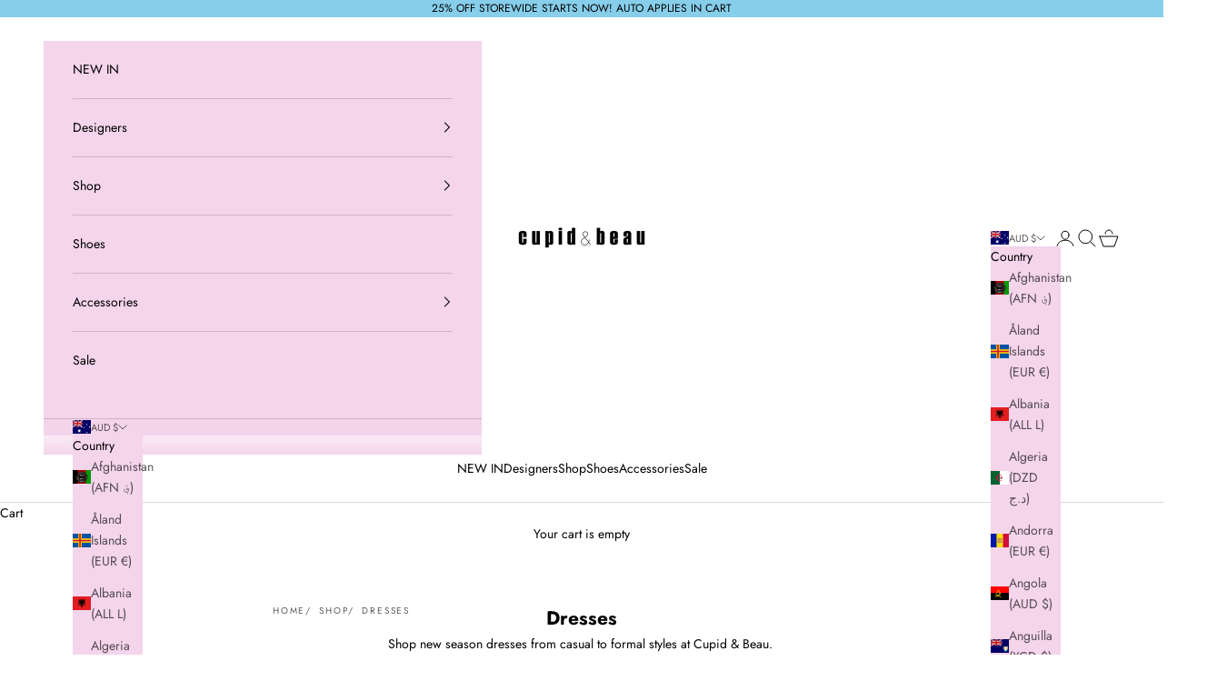

--- FILE ---
content_type: text/html; charset=utf-8
request_url: https://cupidandbeau.com.au/collections/dresses
body_size: 52458
content:
<!doctype html>

<html class="no-js" lang="en" dir="ltr">
  <head>
    <meta charset="utf-8">
    <meta name="viewport" content="width=device-width, initial-scale=1.0, height=device-height, minimum-scale=1.0, maximum-scale=5.0">

    <title>Dresses | Cupid &amp; Beau</title><meta name="description" content="Shop new season cocktail, formal, party dresses at Cupid &amp; Beau"><link rel="canonical" href="https://cupidandbeau.com.au/collections/dresses"><link rel="preconnect" href="https://fonts.shopifycdn.com" crossorigin><link rel="preload" href="//cupidandbeau.com.au/cdn/fonts/jost/jost_n4.d47a1b6347ce4a4c9f437608011273009d91f2b7.woff2" as="font" type="font/woff2" crossorigin><link rel="preload" href="//cupidandbeau.com.au/cdn/fonts/jost/jost_n4.d47a1b6347ce4a4c9f437608011273009d91f2b7.woff2" as="font" type="font/woff2" crossorigin><meta property="og:type" content="website">
  <meta property="og:title" content="Dresses"><meta property="og:image" content="http://cupidandbeau.com.au/cdn/shop/files/cupid-and-beau-logo_ccb67989-94ff-47cc-a904-91c98c3961ff.png?v=1613771016&width=2048">
  <meta property="og:image:secure_url" content="https://cupidandbeau.com.au/cdn/shop/files/cupid-and-beau-logo_ccb67989-94ff-47cc-a904-91c98c3961ff.png?v=1613771016&width=2048">
  <meta property="og:image:width" content="1200">
  <meta property="og:image:height" content="628"><meta property="og:description" content="Shop new season cocktail, formal, party dresses at Cupid &amp; Beau"><meta property="og:url" content="https://cupidandbeau.com.au/collections/dresses">
<meta property="og:site_name" content="Cupid &amp; Beau"><meta name="twitter:card" content="summary"><meta name="twitter:title" content="Dresses">
  <meta name="twitter:description" content="Shop new season dresses from casual to formal styles at Cupid &amp;amp; Beau. 
With brands like Camilla, Mossman, Spell, Pasduchas, By Johnny, Bec &amp;amp; Bridge, Shona Joy, Manning Cartell, Misha + more; you’re sure to find something that you will look &amp;amp; feel fabulous in! X"><meta name="twitter:image" content="https://cupidandbeau.com.au/cdn/shop/files/cupid-and-beau-logo_ccb67989-94ff-47cc-a904-91c98c3961ff.png?crop=center&height=1200&v=1613771016&width=1200">
  <meta name="twitter:image:alt" content="">


  <script async crossorigin fetchpriority="high" src="/cdn/shopifycloud/importmap-polyfill/es-modules-shim.2.4.0.js"></script>
<script type="application/ld+json">
  {
    "@context": "https://schema.org",
    "@type": "BreadcrumbList",
  "itemListElement": [{
      "@type": "ListItem",
      "position": 1,
      "name": "Home",
      "item": "https://cupidandbeau.com.au"
    },{
          "@type": "ListItem",
          "position": 2,
          "name": "Dresses",
          "item": "https://cupidandbeau.com.au/collections/dresses"
        }]
  }
  </script>

<style>/* Typography (heading) */
  @font-face {
  font-family: Jost;
  font-weight: 400;
  font-style: normal;
  font-display: fallback;
  src: url("//cupidandbeau.com.au/cdn/fonts/jost/jost_n4.d47a1b6347ce4a4c9f437608011273009d91f2b7.woff2") format("woff2"),
       url("//cupidandbeau.com.au/cdn/fonts/jost/jost_n4.791c46290e672b3f85c3d1c651ef2efa3819eadd.woff") format("woff");
}

@font-face {
  font-family: Jost;
  font-weight: 400;
  font-style: italic;
  font-display: fallback;
  src: url("//cupidandbeau.com.au/cdn/fonts/jost/jost_i4.b690098389649750ada222b9763d55796c5283a5.woff2") format("woff2"),
       url("//cupidandbeau.com.au/cdn/fonts/jost/jost_i4.fd766415a47e50b9e391ae7ec04e2ae25e7e28b0.woff") format("woff");
}

/* Typography (body) */
  @font-face {
  font-family: Jost;
  font-weight: 400;
  font-style: normal;
  font-display: fallback;
  src: url("//cupidandbeau.com.au/cdn/fonts/jost/jost_n4.d47a1b6347ce4a4c9f437608011273009d91f2b7.woff2") format("woff2"),
       url("//cupidandbeau.com.au/cdn/fonts/jost/jost_n4.791c46290e672b3f85c3d1c651ef2efa3819eadd.woff") format("woff");
}

@font-face {
  font-family: Jost;
  font-weight: 400;
  font-style: italic;
  font-display: fallback;
  src: url("//cupidandbeau.com.au/cdn/fonts/jost/jost_i4.b690098389649750ada222b9763d55796c5283a5.woff2") format("woff2"),
       url("//cupidandbeau.com.au/cdn/fonts/jost/jost_i4.fd766415a47e50b9e391ae7ec04e2ae25e7e28b0.woff") format("woff");
}

@font-face {
  font-family: Jost;
  font-weight: 700;
  font-style: normal;
  font-display: fallback;
  src: url("//cupidandbeau.com.au/cdn/fonts/jost/jost_n7.921dc18c13fa0b0c94c5e2517ffe06139c3615a3.woff2") format("woff2"),
       url("//cupidandbeau.com.au/cdn/fonts/jost/jost_n7.cbfc16c98c1e195f46c536e775e4e959c5f2f22b.woff") format("woff");
}

@font-face {
  font-family: Jost;
  font-weight: 700;
  font-style: italic;
  font-display: fallback;
  src: url("//cupidandbeau.com.au/cdn/fonts/jost/jost_i7.d8201b854e41e19d7ed9b1a31fe4fe71deea6d3f.woff2") format("woff2"),
       url("//cupidandbeau.com.au/cdn/fonts/jost/jost_i7.eae515c34e26b6c853efddc3fc0c552e0de63757.woff") format("woff");
}

:root {
    /* Container */
    --container-max-width: 100%;
    --container-xxs-max-width: 27.5rem; /* 440px */
    --container-xs-max-width: 42.5rem; /* 680px */
    --container-sm-max-width: 61.25rem; /* 980px */
    --container-md-max-width: 71.875rem; /* 1150px */
    --container-lg-max-width: 78.75rem; /* 1260px */
    --container-xl-max-width: 85rem; /* 1360px */
    --container-gutter: 1.25rem;

    --section-vertical-spacing: 4rem;
    --section-vertical-spacing-tight:2.5rem;

    --section-stack-gap:2.5rem;
    --section-stack-gap-tight:2.25rem;

    /* Form settings */
    --form-gap: 1.25rem; /* Gap between fieldset and submit button */
    --fieldset-gap: 1rem; /* Gap between each form input within a fieldset */
    --form-control-gap: 0.625rem; /* Gap between input and label (ignored for floating label) */
    --checkbox-control-gap: 0.75rem; /* Horizontal gap between checkbox and its associated label */
    --input-padding-block: 0.65rem; /* Vertical padding for input, textarea and native select */
    --input-padding-inline: 0.8rem; /* Horizontal padding for input, textarea and native select */
    --checkbox-size: 0.875rem; /* Size (width and height) for checkbox */

    /* Other sizes */
    --sticky-area-height: calc(var(--announcement-bar-is-sticky, 0) * var(--announcement-bar-height, 0px) + var(--header-is-sticky, 0) * var(--header-height, 0px));

    /* RTL support */
    --transform-logical-flip: 1;
    --transform-origin-start: left;
    --transform-origin-end: right;

    /**
     * ---------------------------------------------------------------------
     * TYPOGRAPHY
     * ---------------------------------------------------------------------
     */

    /* Font properties */
    --heading-font-family: Jost, sans-serif;
    --heading-font-weight: 400;
    --heading-font-style: normal;
    --heading-text-transform: uppercase;
    --heading-letter-spacing: 0.18em;
    --text-font-family: Jost, sans-serif;
    --text-font-weight: 400;
    --text-font-style: normal;
    --text-letter-spacing: 0.0em;
    --button-font: var(--text-font-style) var(--text-font-weight) var(--text-sm) / 1.65 var(--text-font-family);
    --button-text-transform: uppercase;
    --button-letter-spacing: 0.18em;

    /* Font sizes */--text-heading-size-factor: 0.9;
    --text-h1: max(0.6875rem, clamp(1.375rem, 1.146341463414634rem + 0.975609756097561vw, 2rem) * var(--text-heading-size-factor));
    --text-h2: max(0.6875rem, clamp(1.25rem, 1.0670731707317074rem + 0.7804878048780488vw, 1.75rem) * var(--text-heading-size-factor));
    --text-h3: max(0.6875rem, clamp(1.125rem, 1.0335365853658536rem + 0.3902439024390244vw, 1.375rem) * var(--text-heading-size-factor));
    --text-h4: max(0.6875rem, clamp(1rem, 0.9542682926829268rem + 0.1951219512195122vw, 1.125rem) * var(--text-heading-size-factor));
    --text-h5: calc(0.875rem * var(--text-heading-size-factor));
    --text-h6: calc(0.75rem * var(--text-heading-size-factor));

    --text-xs: 0.75rem;
    --text-sm: 0.8125rem;
    --text-base: 0.875rem;
    --text-lg: 1.0rem;
    --text-xl: 1.125rem;

    /* Rounded variables (used for border radius) */
    --rounded-full: 9999px;
    --button-border-radius: 0.0rem;
    --input-border-radius: 0.0rem;

    /* Box shadow */
    --shadow-sm: 0 2px 8px rgb(0 0 0 / 0.05);
    --shadow: 0 5px 15px rgb(0 0 0 / 0.05);
    --shadow-md: 0 5px 30px rgb(0 0 0 / 0.05);
    --shadow-block: px px px rgb(var(--text-primary) / 0.0);

    /**
     * ---------------------------------------------------------------------
     * OTHER
     * ---------------------------------------------------------------------
     */

    --checkmark-svg-url: url(//cupidandbeau.com.au/cdn/shop/t/7/assets/checkmark.svg?v=77552481021870063511706677111);
    --cursor-zoom-in-svg-url: url(//cupidandbeau.com.au/cdn/shop/t/7/assets/cursor-zoom-in.svg?v=179346033183326186621768898746);
  }

  [dir="rtl"]:root {
    /* RTL support */
    --transform-logical-flip: -1;
    --transform-origin-start: right;
    --transform-origin-end: left;
  }

  @media screen and (min-width: 700px) {
    :root {
      /* Typography (font size) */
      --text-xs: 0.75rem;
      --text-sm: 0.8125rem;
      --text-base: 0.875rem;
      --text-lg: 1.0rem;
      --text-xl: 1.25rem;

      /* Spacing settings */
      --container-gutter: 2rem;
    }
  }

  @media screen and (min-width: 1000px) {
    :root {
      /* Spacing settings */
      --container-gutter: 3rem;

      --section-vertical-spacing: 7rem;
      --section-vertical-spacing-tight: 4rem;

      --section-stack-gap:4rem;
      --section-stack-gap-tight:4rem;
    }
  }:root {/* Overlay used for modal */
    --page-overlay: 0 0 0 / 0.4;

    /* We use the first scheme background as default */
    --page-background: ;

    /* Product colors */
    --on-sale-text: 227 44 43;
    --on-sale-badge-background: 227 44 43;
    --on-sale-badge-text: 255 255 255;
    --sold-out-badge-background: 102 99 99;
    --sold-out-badge-text: 255 255 255;
    --custom-badge-background: 28 28 28;
    --custom-badge-text: 255 255 255;
    --star-color: 28 28 28;

    /* Status colors */
    --success-background: 212 227 203;
    --success-text: 48 122 7;
    --warning-background: 253 241 224;
    --warning-text: 237 138 0;
    --error-background: 243 204 204;
    --error-text: 203 43 43;
  }.color-scheme--scheme-1 {
      /* Color settings */--accent: 0 0 0;
      --text-color: 0 0 0;
      --background: 255 255 255 / 1.0;
      --background-without-opacity: 255 255 255;
      --background-gradient: ;--border-color: 217 217 217;/* Button colors */
      --button-background: 0 0 0;
      --button-text-color: 255 255 255;

      /* Circled buttons */
      --circle-button-background: 244 213 235;
      --circle-button-text-color: 0 0 0;
    }.shopify-section:has(.section-spacing.color-scheme--bg-54922f2e920ba8346f6dc0fba343d673) + .shopify-section:has(.section-spacing.color-scheme--bg-54922f2e920ba8346f6dc0fba343d673:not(.bordered-section)) .section-spacing {
      padding-block-start: 0;
    }.color-scheme--scheme-2 {
      /* Color settings */--accent: 0 0 0;
      --text-color: 0 0 0;
      --background: 244 213 235 / 1.0;
      --background-without-opacity: 244 213 235;
      --background-gradient: ;--border-color: 207 181 200;/* Button colors */
      --button-background: 0 0 0;
      --button-text-color: 255 255 255;

      /* Circled buttons */
      --circle-button-background: 255 255 255;
      --circle-button-text-color: 0 0 0;
    }.shopify-section:has(.section-spacing.color-scheme--bg-d4973f96e8a7e92738708be1105afe2b) + .shopify-section:has(.section-spacing.color-scheme--bg-d4973f96e8a7e92738708be1105afe2b:not(.bordered-section)) .section-spacing {
      padding-block-start: 0;
    }.color-scheme--scheme-3 {
      /* Color settings */--accent: 255 255 255;
      --text-color: 255 255 255;
      --background: 189 184 226 / 1.0;
      --background-without-opacity: 189 184 226;
      --background-gradient: ;--border-color: 199 195 230;/* Button colors */
      --button-background: 255 255 255;
      --button-text-color: 28 28 28;

      /* Circled buttons */
      --circle-button-background: 255 255 255;
      --circle-button-text-color: 28 28 28;
    }.shopify-section:has(.section-spacing.color-scheme--bg-869be35285f92725da2560b2b606c133) + .shopify-section:has(.section-spacing.color-scheme--bg-869be35285f92725da2560b2b606c133:not(.bordered-section)) .section-spacing {
      padding-block-start: 0;
    }.color-scheme--scheme-4 {
      /* Color settings */--accent: 255 255 255;
      --text-color: 255 255 255;
      --background: 0 0 0 / 0.0;
      --background-without-opacity: 0 0 0;
      --background-gradient: ;--border-color: 255 255 255;/* Button colors */
      --button-background: 255 255 255;
      --button-text-color: 28 28 28;

      /* Circled buttons */
      --circle-button-background: 255 255 255;
      --circle-button-text-color: 28 28 28;
    }.shopify-section:has(.section-spacing.color-scheme--bg-3671eee015764974ee0aef1536023e0f) + .shopify-section:has(.section-spacing.color-scheme--bg-3671eee015764974ee0aef1536023e0f:not(.bordered-section)) .section-spacing {
      padding-block-start: 0;
    }.color-scheme--scheme-a9f33cc7-c7e6-447e-80ea-0f60c54f14f8 {
      /* Color settings */--accent: 0 0 0;
      --text-color: 255 255 255;
      --background: 239 70 70 / 1.0;
      --background-without-opacity: 239 70 70;
      --background-gradient: ;--border-color: 241 98 98;/* Button colors */
      --button-background: 0 0 0;
      --button-text-color: 255 255 255;

      /* Circled buttons */
      --circle-button-background: 255 255 255;
      --circle-button-text-color: 0 0 0;
    }.shopify-section:has(.section-spacing.color-scheme--bg-f24a9400b024468d65896487d63b7b55) + .shopify-section:has(.section-spacing.color-scheme--bg-f24a9400b024468d65896487d63b7b55:not(.bordered-section)) .section-spacing {
      padding-block-start: 0;
    }.color-scheme--scheme-17fd56fd-9a66-4233-9160-c707e580a5ea {
      /* Color settings */--accent: 164 156 226;
      --text-color: 0 0 0;
      --background: 164 156 226 / 1.0;
      --background-without-opacity: 164 156 226;
      --background-gradient: ;--border-color: 139 133 192;/* Button colors */
      --button-background: 164 156 226;
      --button-text-color: 255 255 255;

      /* Circled buttons */
      --circle-button-background: 255 255 255;
      --circle-button-text-color: 0 0 0;
    }.shopify-section:has(.section-spacing.color-scheme--bg-8c84bf02cb36caf07cfa6cd34f05b119) + .shopify-section:has(.section-spacing.color-scheme--bg-8c84bf02cb36caf07cfa6cd34f05b119:not(.bordered-section)) .section-spacing {
      padding-block-start: 0;
    }.color-scheme--scheme-c26f369a-53cc-4604-9e6a-537d80730da7 {
      /* Color settings */--accent: 172 199 245;
      --text-color: 197 216 249;
      --background: 102 99 99 / 1.0;
      --background-without-opacity: 102 99 99;
      --background-gradient: ;--border-color: 116 117 122;/* Button colors */
      --button-background: 172 199 245;
      --button-text-color: 255 255 255;

      /* Circled buttons */
      --circle-button-background: 244 213 235;
      --circle-button-text-color: 0 0 0;
    }.shopify-section:has(.section-spacing.color-scheme--bg-1d5a35cf5d26ea38017d5c8729b098d9) + .shopify-section:has(.section-spacing.color-scheme--bg-1d5a35cf5d26ea38017d5c8729b098d9:not(.bordered-section)) .section-spacing {
      padding-block-start: 0;
    }.color-scheme--scheme-94003e32-9c09-4f2b-913d-814ee5fa3fbf {
      /* Color settings */--accent: 0 0 0;
      --text-color: 0 0 0;
      --background: 255 255 255 / 1.0;
      --background-without-opacity: 255 255 255;
      --background-gradient: ;--border-color: 217 217 217;/* Button colors */
      --button-background: 0 0 0;
      --button-text-color: 255 255 255;

      /* Circled buttons */
      --circle-button-background: 244 213 235;
      --circle-button-text-color: 0 0 0;
    }.shopify-section:has(.section-spacing.color-scheme--bg-54922f2e920ba8346f6dc0fba343d673) + .shopify-section:has(.section-spacing.color-scheme--bg-54922f2e920ba8346f6dc0fba343d673:not(.bordered-section)) .section-spacing {
      padding-block-start: 0;
    }.color-scheme--scheme-sky-blue {
      /* Color settings */--accent: 255 255 255;
      --text-color: 0 0 0;
      --background: 135 206 235 / 1.0;
      --background-without-opacity: 135 206 235;
      --background-gradient: ;--border-color: 115 175 200;/* Button colors */
      --button-background: 255 255 255;
      --button-text-color: 0 0 0;

      /* Circled buttons */
      --circle-button-background: 255 255 255;
      --circle-button-text-color: 0 0 0;
    }.shopify-section:has(.section-spacing.color-scheme--bg-e6fe43a7a4e39798f5dc8c2df7a5e799) + .shopify-section:has(.section-spacing.color-scheme--bg-e6fe43a7a4e39798f5dc8c2df7a5e799:not(.bordered-section)) .section-spacing {
      padding-block-start: 0;
    }.color-scheme--dialog {
      /* Color settings */--accent: 0 0 0;
      --text-color: 0 0 0;
      --background: 244 213 235 / 1.0;
      --background-without-opacity: 244 213 235;
      --background-gradient: ;--border-color: 207 181 200;/* Button colors */
      --button-background: 0 0 0;
      --button-text-color: 255 255 255;

      /* Circled buttons */
      --circle-button-background: 255 255 255;
      --circle-button-text-color: 0 0 0;
    }
</style><script>
  document.documentElement.classList.replace('no-js', 'js');

  // This allows to expose several variables to the global scope, to be used in scripts
  window.themeVariables = {
    settings: {
      showPageTransition: false,
      pageType: "collection",
      moneyFormat: "${{amount}}",
      moneyWithCurrencyFormat: "${{amount}} AUD",
      currencyCodeEnabled: false,
      cartType: "message",
      staggerMenuApparition: false
    },

    strings: {
      addToCartButton: "Add to cart",
      soldOutButton: "Sold out",
      preOrderButton: "Pre-order",
      unavailableButton: "Unavailable",
      addedToCart: "Added to your cart!",
      closeGallery: "Close gallery",
      zoomGallery: "Zoom picture",
      errorGallery: "Image cannot be loaded",
      soldOutBadge: "Sold out",
      discountBadge: "Save @@",
      sku: "SKU:",
      shippingEstimatorNoResults: "Sorry, we do not ship to your address.",
      shippingEstimatorOneResult: "There is one shipping rate for your address:",
      shippingEstimatorMultipleResults: "There are several shipping rates for your address:",
      shippingEstimatorError: "One or more error occurred while retrieving shipping rates:",
      next: "Next",
      previous: "Previous"
    },

    mediaQueries: {
      'sm': 'screen and (min-width: 700px)',
      'md': 'screen and (min-width: 1000px)',
      'lg': 'screen and (min-width: 1150px)',
      'xl': 'screen and (min-width: 1400px)',
      '2xl': 'screen and (min-width: 1600px)',
      'sm-max': 'screen and (max-width: 699px)',
      'md-max': 'screen and (max-width: 999px)',
      'lg-max': 'screen and (max-width: 1149px)',
      'xl-max': 'screen and (max-width: 1399px)',
      '2xl-max': 'screen and (max-width: 1599px)',
      'motion-safe': '(prefers-reduced-motion: no-preference)',
      'motion-reduce': '(prefers-reduced-motion: reduce)',
      'supports-hover': 'screen and (pointer: fine)',
      'supports-touch': 'screen and (hover: none)'
    }
  };</script><script>
      if (!(HTMLScriptElement.supports && HTMLScriptElement.supports('importmap'))) {
        const importMapPolyfill = document.createElement('script');
        importMapPolyfill.async = true;
        importMapPolyfill.src = "//cupidandbeau.com.au/cdn/shop/t/7/assets/es-module-shims.min.js?v=46445230004644522171706677111";

        document.head.appendChild(importMapPolyfill);
      }
    </script>

    <script type="importmap">{
        "imports": {
          "vendor": "//cupidandbeau.com.au/cdn/shop/t/7/assets/vendor.min.js?v=180270185114800816751706677111",
          "theme": "//cupidandbeau.com.au/cdn/shop/t/7/assets/theme.js?v=72592098415636045991706677111",
          "photoswipe": "//cupidandbeau.com.au/cdn/shop/t/7/assets/photoswipe.min.js?v=455721481654031911706677111"
        }
      }
    </script>

    <script type="module" src="//cupidandbeau.com.au/cdn/shop/t/7/assets/vendor.min.js?v=180270185114800816751706677111"></script>
    <script type="module" src="//cupidandbeau.com.au/cdn/shop/t/7/assets/theme.js?v=72592098415636045991706677111"></script>

    <script>window.performance && window.performance.mark && window.performance.mark('shopify.content_for_header.start');</script><meta name="google-site-verification" content="G9x9aPBbvuioMuSr9Eo_kHObNechn6hXqAfQXZ_-yq8">
<meta name="google-site-verification" content="XpfxthbBwkh5EhTnFnLKnwmGGEmLFt0o-yA69wb6bnA">
<meta id="shopify-digital-wallet" name="shopify-digital-wallet" content="/4141449329/digital_wallets/dialog">
<meta name="shopify-checkout-api-token" content="4a7e4d74dcad72c7db00274b6fee21a6">
<meta id="in-context-paypal-metadata" data-shop-id="4141449329" data-venmo-supported="false" data-environment="production" data-locale="en_US" data-paypal-v4="true" data-currency="AUD">
<link rel="alternate" type="application/atom+xml" title="Feed" href="/collections/dresses.atom" />
<link rel="alternate" type="application/json+oembed" href="https://cupidandbeau.com.au/collections/dresses.oembed">
<script async="async" src="/checkouts/internal/preloads.js?locale=en-AU"></script>
<link rel="preconnect" href="https://shop.app" crossorigin="anonymous">
<script async="async" src="https://shop.app/checkouts/internal/preloads.js?locale=en-AU&shop_id=4141449329" crossorigin="anonymous"></script>
<script id="apple-pay-shop-capabilities" type="application/json">{"shopId":4141449329,"countryCode":"AU","currencyCode":"AUD","merchantCapabilities":["supports3DS"],"merchantId":"gid:\/\/shopify\/Shop\/4141449329","merchantName":"Cupid \u0026 Beau","requiredBillingContactFields":["postalAddress","email","phone"],"requiredShippingContactFields":["postalAddress","email","phone"],"shippingType":"shipping","supportedNetworks":["visa","masterCard","amex","jcb"],"total":{"type":"pending","label":"Cupid \u0026 Beau","amount":"1.00"},"shopifyPaymentsEnabled":true,"supportsSubscriptions":true}</script>
<script id="shopify-features" type="application/json">{"accessToken":"4a7e4d74dcad72c7db00274b6fee21a6","betas":["rich-media-storefront-analytics"],"domain":"cupidandbeau.com.au","predictiveSearch":true,"shopId":4141449329,"locale":"en"}</script>
<script>var Shopify = Shopify || {};
Shopify.shop = "cupidandbeau.myshopify.com";
Shopify.locale = "en";
Shopify.currency = {"active":"AUD","rate":"1.0"};
Shopify.country = "AU";
Shopify.theme = {"name":"Dev of Cupid \u0026 Beau(31\/1)","id":124678406257,"schema_name":"Prestige","schema_version":"8.3.0","theme_store_id":null,"role":"main"};
Shopify.theme.handle = "null";
Shopify.theme.style = {"id":null,"handle":null};
Shopify.cdnHost = "cupidandbeau.com.au/cdn";
Shopify.routes = Shopify.routes || {};
Shopify.routes.root = "/";</script>
<script type="module">!function(o){(o.Shopify=o.Shopify||{}).modules=!0}(window);</script>
<script>!function(o){function n(){var o=[];function n(){o.push(Array.prototype.slice.apply(arguments))}return n.q=o,n}var t=o.Shopify=o.Shopify||{};t.loadFeatures=n(),t.autoloadFeatures=n()}(window);</script>
<script>
  window.ShopifyPay = window.ShopifyPay || {};
  window.ShopifyPay.apiHost = "shop.app\/pay";
  window.ShopifyPay.redirectState = null;
</script>
<script id="shop-js-analytics" type="application/json">{"pageType":"collection"}</script>
<script defer="defer" async type="module" src="//cupidandbeau.com.au/cdn/shopifycloud/shop-js/modules/v2/client.init-shop-cart-sync_BdyHc3Nr.en.esm.js"></script>
<script defer="defer" async type="module" src="//cupidandbeau.com.au/cdn/shopifycloud/shop-js/modules/v2/chunk.common_Daul8nwZ.esm.js"></script>
<script type="module">
  await import("//cupidandbeau.com.au/cdn/shopifycloud/shop-js/modules/v2/client.init-shop-cart-sync_BdyHc3Nr.en.esm.js");
await import("//cupidandbeau.com.au/cdn/shopifycloud/shop-js/modules/v2/chunk.common_Daul8nwZ.esm.js");

  window.Shopify.SignInWithShop?.initShopCartSync?.({"fedCMEnabled":true,"windoidEnabled":true});

</script>
<script>
  window.Shopify = window.Shopify || {};
  if (!window.Shopify.featureAssets) window.Shopify.featureAssets = {};
  window.Shopify.featureAssets['shop-js'] = {"shop-cart-sync":["modules/v2/client.shop-cart-sync_QYOiDySF.en.esm.js","modules/v2/chunk.common_Daul8nwZ.esm.js"],"init-fed-cm":["modules/v2/client.init-fed-cm_DchLp9rc.en.esm.js","modules/v2/chunk.common_Daul8nwZ.esm.js"],"shop-button":["modules/v2/client.shop-button_OV7bAJc5.en.esm.js","modules/v2/chunk.common_Daul8nwZ.esm.js"],"init-windoid":["modules/v2/client.init-windoid_DwxFKQ8e.en.esm.js","modules/v2/chunk.common_Daul8nwZ.esm.js"],"shop-cash-offers":["modules/v2/client.shop-cash-offers_DWtL6Bq3.en.esm.js","modules/v2/chunk.common_Daul8nwZ.esm.js","modules/v2/chunk.modal_CQq8HTM6.esm.js"],"shop-toast-manager":["modules/v2/client.shop-toast-manager_CX9r1SjA.en.esm.js","modules/v2/chunk.common_Daul8nwZ.esm.js"],"init-shop-email-lookup-coordinator":["modules/v2/client.init-shop-email-lookup-coordinator_UhKnw74l.en.esm.js","modules/v2/chunk.common_Daul8nwZ.esm.js"],"pay-button":["modules/v2/client.pay-button_DzxNnLDY.en.esm.js","modules/v2/chunk.common_Daul8nwZ.esm.js"],"avatar":["modules/v2/client.avatar_BTnouDA3.en.esm.js"],"init-shop-cart-sync":["modules/v2/client.init-shop-cart-sync_BdyHc3Nr.en.esm.js","modules/v2/chunk.common_Daul8nwZ.esm.js"],"shop-login-button":["modules/v2/client.shop-login-button_D8B466_1.en.esm.js","modules/v2/chunk.common_Daul8nwZ.esm.js","modules/v2/chunk.modal_CQq8HTM6.esm.js"],"init-customer-accounts-sign-up":["modules/v2/client.init-customer-accounts-sign-up_C8fpPm4i.en.esm.js","modules/v2/client.shop-login-button_D8B466_1.en.esm.js","modules/v2/chunk.common_Daul8nwZ.esm.js","modules/v2/chunk.modal_CQq8HTM6.esm.js"],"init-shop-for-new-customer-accounts":["modules/v2/client.init-shop-for-new-customer-accounts_CVTO0Ztu.en.esm.js","modules/v2/client.shop-login-button_D8B466_1.en.esm.js","modules/v2/chunk.common_Daul8nwZ.esm.js","modules/v2/chunk.modal_CQq8HTM6.esm.js"],"init-customer-accounts":["modules/v2/client.init-customer-accounts_dRgKMfrE.en.esm.js","modules/v2/client.shop-login-button_D8B466_1.en.esm.js","modules/v2/chunk.common_Daul8nwZ.esm.js","modules/v2/chunk.modal_CQq8HTM6.esm.js"],"shop-follow-button":["modules/v2/client.shop-follow-button_CkZpjEct.en.esm.js","modules/v2/chunk.common_Daul8nwZ.esm.js","modules/v2/chunk.modal_CQq8HTM6.esm.js"],"lead-capture":["modules/v2/client.lead-capture_BntHBhfp.en.esm.js","modules/v2/chunk.common_Daul8nwZ.esm.js","modules/v2/chunk.modal_CQq8HTM6.esm.js"],"checkout-modal":["modules/v2/client.checkout-modal_CfxcYbTm.en.esm.js","modules/v2/chunk.common_Daul8nwZ.esm.js","modules/v2/chunk.modal_CQq8HTM6.esm.js"],"shop-login":["modules/v2/client.shop-login_Da4GZ2H6.en.esm.js","modules/v2/chunk.common_Daul8nwZ.esm.js","modules/v2/chunk.modal_CQq8HTM6.esm.js"],"payment-terms":["modules/v2/client.payment-terms_MV4M3zvL.en.esm.js","modules/v2/chunk.common_Daul8nwZ.esm.js","modules/v2/chunk.modal_CQq8HTM6.esm.js"]};
</script>
<script>(function() {
  var isLoaded = false;
  function asyncLoad() {
    if (isLoaded) return;
    isLoaded = true;
    var urls = ["\/\/shopify.privy.com\/widget.js?shop=cupidandbeau.myshopify.com","https:\/\/shopify-extension.getredo.com\/main.js?widget_id=ixdiybmazi1m0wq\u0026shop=cupidandbeau.myshopify.com"];
    for (var i = 0; i < urls.length; i++) {
      var s = document.createElement('script');
      s.type = 'text/javascript';
      s.async = true;
      s.src = urls[i];
      var x = document.getElementsByTagName('script')[0];
      x.parentNode.insertBefore(s, x);
    }
  };
  if(window.attachEvent) {
    window.attachEvent('onload', asyncLoad);
  } else {
    window.addEventListener('load', asyncLoad, false);
  }
})();</script>
<script id="__st">var __st={"a":4141449329,"offset":39600,"reqid":"2d82748c-f911-42d3-b689-883c8a494c96-1769006605","pageurl":"cupidandbeau.com.au\/collections\/dresses","u":"d9bab9470643","p":"collection","rtyp":"collection","rid":96884719729};</script>
<script>window.ShopifyPaypalV4VisibilityTracking = true;</script>
<script id="captcha-bootstrap">!function(){'use strict';const t='contact',e='account',n='new_comment',o=[[t,t],['blogs',n],['comments',n],[t,'customer']],c=[[e,'customer_login'],[e,'guest_login'],[e,'recover_customer_password'],[e,'create_customer']],r=t=>t.map((([t,e])=>`form[action*='/${t}']:not([data-nocaptcha='true']) input[name='form_type'][value='${e}']`)).join(','),a=t=>()=>t?[...document.querySelectorAll(t)].map((t=>t.form)):[];function s(){const t=[...o],e=r(t);return a(e)}const i='password',u='form_key',d=['recaptcha-v3-token','g-recaptcha-response','h-captcha-response',i],f=()=>{try{return window.sessionStorage}catch{return}},m='__shopify_v',_=t=>t.elements[u];function p(t,e,n=!1){try{const o=window.sessionStorage,c=JSON.parse(o.getItem(e)),{data:r}=function(t){const{data:e,action:n}=t;return t[m]||n?{data:e,action:n}:{data:t,action:n}}(c);for(const[e,n]of Object.entries(r))t.elements[e]&&(t.elements[e].value=n);n&&o.removeItem(e)}catch(o){console.error('form repopulation failed',{error:o})}}const l='form_type',E='cptcha';function T(t){t.dataset[E]=!0}const w=window,h=w.document,L='Shopify',v='ce_forms',y='captcha';let A=!1;((t,e)=>{const n=(g='f06e6c50-85a8-45c8-87d0-21a2b65856fe',I='https://cdn.shopify.com/shopifycloud/storefront-forms-hcaptcha/ce_storefront_forms_captcha_hcaptcha.v1.5.2.iife.js',D={infoText:'Protected by hCaptcha',privacyText:'Privacy',termsText:'Terms'},(t,e,n)=>{const o=w[L][v],c=o.bindForm;if(c)return c(t,g,e,D).then(n);var r;o.q.push([[t,g,e,D],n]),r=I,A||(h.body.append(Object.assign(h.createElement('script'),{id:'captcha-provider',async:!0,src:r})),A=!0)});var g,I,D;w[L]=w[L]||{},w[L][v]=w[L][v]||{},w[L][v].q=[],w[L][y]=w[L][y]||{},w[L][y].protect=function(t,e){n(t,void 0,e),T(t)},Object.freeze(w[L][y]),function(t,e,n,w,h,L){const[v,y,A,g]=function(t,e,n){const i=e?o:[],u=t?c:[],d=[...i,...u],f=r(d),m=r(i),_=r(d.filter((([t,e])=>n.includes(e))));return[a(f),a(m),a(_),s()]}(w,h,L),I=t=>{const e=t.target;return e instanceof HTMLFormElement?e:e&&e.form},D=t=>v().includes(t);t.addEventListener('submit',(t=>{const e=I(t);if(!e)return;const n=D(e)&&!e.dataset.hcaptchaBound&&!e.dataset.recaptchaBound,o=_(e),c=g().includes(e)&&(!o||!o.value);(n||c)&&t.preventDefault(),c&&!n&&(function(t){try{if(!f())return;!function(t){const e=f();if(!e)return;const n=_(t);if(!n)return;const o=n.value;o&&e.removeItem(o)}(t);const e=Array.from(Array(32),(()=>Math.random().toString(36)[2])).join('');!function(t,e){_(t)||t.append(Object.assign(document.createElement('input'),{type:'hidden',name:u})),t.elements[u].value=e}(t,e),function(t,e){const n=f();if(!n)return;const o=[...t.querySelectorAll(`input[type='${i}']`)].map((({name:t})=>t)),c=[...d,...o],r={};for(const[a,s]of new FormData(t).entries())c.includes(a)||(r[a]=s);n.setItem(e,JSON.stringify({[m]:1,action:t.action,data:r}))}(t,e)}catch(e){console.error('failed to persist form',e)}}(e),e.submit())}));const S=(t,e)=>{t&&!t.dataset[E]&&(n(t,e.some((e=>e===t))),T(t))};for(const o of['focusin','change'])t.addEventListener(o,(t=>{const e=I(t);D(e)&&S(e,y())}));const B=e.get('form_key'),M=e.get(l),P=B&&M;t.addEventListener('DOMContentLoaded',(()=>{const t=y();if(P)for(const e of t)e.elements[l].value===M&&p(e,B);[...new Set([...A(),...v().filter((t=>'true'===t.dataset.shopifyCaptcha))])].forEach((e=>S(e,t)))}))}(h,new URLSearchParams(w.location.search),n,t,e,['guest_login'])})(!0,!0)}();</script>
<script integrity="sha256-4kQ18oKyAcykRKYeNunJcIwy7WH5gtpwJnB7kiuLZ1E=" data-source-attribution="shopify.loadfeatures" defer="defer" src="//cupidandbeau.com.au/cdn/shopifycloud/storefront/assets/storefront/load_feature-a0a9edcb.js" crossorigin="anonymous"></script>
<script crossorigin="anonymous" defer="defer" src="//cupidandbeau.com.au/cdn/shopifycloud/storefront/assets/shopify_pay/storefront-65b4c6d7.js?v=20250812"></script>
<script data-source-attribution="shopify.dynamic_checkout.dynamic.init">var Shopify=Shopify||{};Shopify.PaymentButton=Shopify.PaymentButton||{isStorefrontPortableWallets:!0,init:function(){window.Shopify.PaymentButton.init=function(){};var t=document.createElement("script");t.src="https://cupidandbeau.com.au/cdn/shopifycloud/portable-wallets/latest/portable-wallets.en.js",t.type="module",document.head.appendChild(t)}};
</script>
<script data-source-attribution="shopify.dynamic_checkout.buyer_consent">
  function portableWalletsHideBuyerConsent(e){var t=document.getElementById("shopify-buyer-consent"),n=document.getElementById("shopify-subscription-policy-button");t&&n&&(t.classList.add("hidden"),t.setAttribute("aria-hidden","true"),n.removeEventListener("click",e))}function portableWalletsShowBuyerConsent(e){var t=document.getElementById("shopify-buyer-consent"),n=document.getElementById("shopify-subscription-policy-button");t&&n&&(t.classList.remove("hidden"),t.removeAttribute("aria-hidden"),n.addEventListener("click",e))}window.Shopify?.PaymentButton&&(window.Shopify.PaymentButton.hideBuyerConsent=portableWalletsHideBuyerConsent,window.Shopify.PaymentButton.showBuyerConsent=portableWalletsShowBuyerConsent);
</script>
<script data-source-attribution="shopify.dynamic_checkout.cart.bootstrap">document.addEventListener("DOMContentLoaded",(function(){function t(){return document.querySelector("shopify-accelerated-checkout-cart, shopify-accelerated-checkout")}if(t())Shopify.PaymentButton.init();else{new MutationObserver((function(e,n){t()&&(Shopify.PaymentButton.init(),n.disconnect())})).observe(document.body,{childList:!0,subtree:!0})}}));
</script>
<link id="shopify-accelerated-checkout-styles" rel="stylesheet" media="screen" href="https://cupidandbeau.com.au/cdn/shopifycloud/portable-wallets/latest/accelerated-checkout-backwards-compat.css" crossorigin="anonymous">
<style id="shopify-accelerated-checkout-cart">
        #shopify-buyer-consent {
  margin-top: 1em;
  display: inline-block;
  width: 100%;
}

#shopify-buyer-consent.hidden {
  display: none;
}

#shopify-subscription-policy-button {
  background: none;
  border: none;
  padding: 0;
  text-decoration: underline;
  font-size: inherit;
  cursor: pointer;
}

#shopify-subscription-policy-button::before {
  box-shadow: none;
}

      </style>

<script>window.performance && window.performance.mark && window.performance.mark('shopify.content_for_header.end');</script>
<link href="//cupidandbeau.com.au/cdn/shop/t/7/assets/theme.css?v=154907259192436341541706677111" rel="stylesheet" type="text/css" media="all" /><link href="//cupidandbeau.com.au/cdn/shop/t/7/assets/custom.css?v=158802469053704034421706782078" rel="stylesheet" type="text/css" media="all" /><!-- BEGIN app block: shopify://apps/klaviyo-email-marketing-sms/blocks/klaviyo-onsite-embed/2632fe16-c075-4321-a88b-50b567f42507 -->












  <script async src="https://static.klaviyo.com/onsite/js/HT4vLv/klaviyo.js?company_id=HT4vLv"></script>
  <script>!function(){if(!window.klaviyo){window._klOnsite=window._klOnsite||[];try{window.klaviyo=new Proxy({},{get:function(n,i){return"push"===i?function(){var n;(n=window._klOnsite).push.apply(n,arguments)}:function(){for(var n=arguments.length,o=new Array(n),w=0;w<n;w++)o[w]=arguments[w];var t="function"==typeof o[o.length-1]?o.pop():void 0,e=new Promise((function(n){window._klOnsite.push([i].concat(o,[function(i){t&&t(i),n(i)}]))}));return e}}})}catch(n){window.klaviyo=window.klaviyo||[],window.klaviyo.push=function(){var n;(n=window._klOnsite).push.apply(n,arguments)}}}}();</script>

  




  <script>
    window.klaviyoReviewsProductDesignMode = false
  </script>







<!-- END app block --><link href="https://monorail-edge.shopifysvc.com" rel="dns-prefetch">
<script>(function(){if ("sendBeacon" in navigator && "performance" in window) {try {var session_token_from_headers = performance.getEntriesByType('navigation')[0].serverTiming.find(x => x.name == '_s').description;} catch {var session_token_from_headers = undefined;}var session_cookie_matches = document.cookie.match(/_shopify_s=([^;]*)/);var session_token_from_cookie = session_cookie_matches && session_cookie_matches.length === 2 ? session_cookie_matches[1] : "";var session_token = session_token_from_headers || session_token_from_cookie || "";function handle_abandonment_event(e) {var entries = performance.getEntries().filter(function(entry) {return /monorail-edge.shopifysvc.com/.test(entry.name);});if (!window.abandonment_tracked && entries.length === 0) {window.abandonment_tracked = true;var currentMs = Date.now();var navigation_start = performance.timing.navigationStart;var payload = {shop_id: 4141449329,url: window.location.href,navigation_start,duration: currentMs - navigation_start,session_token,page_type: "collection"};window.navigator.sendBeacon("https://monorail-edge.shopifysvc.com/v1/produce", JSON.stringify({schema_id: "online_store_buyer_site_abandonment/1.1",payload: payload,metadata: {event_created_at_ms: currentMs,event_sent_at_ms: currentMs}}));}}window.addEventListener('pagehide', handle_abandonment_event);}}());</script>
<script id="web-pixels-manager-setup">(function e(e,d,r,n,o){if(void 0===o&&(o={}),!Boolean(null===(a=null===(i=window.Shopify)||void 0===i?void 0:i.analytics)||void 0===a?void 0:a.replayQueue)){var i,a;window.Shopify=window.Shopify||{};var t=window.Shopify;t.analytics=t.analytics||{};var s=t.analytics;s.replayQueue=[],s.publish=function(e,d,r){return s.replayQueue.push([e,d,r]),!0};try{self.performance.mark("wpm:start")}catch(e){}var l=function(){var e={modern:/Edge?\/(1{2}[4-9]|1[2-9]\d|[2-9]\d{2}|\d{4,})\.\d+(\.\d+|)|Firefox\/(1{2}[4-9]|1[2-9]\d|[2-9]\d{2}|\d{4,})\.\d+(\.\d+|)|Chrom(ium|e)\/(9{2}|\d{3,})\.\d+(\.\d+|)|(Maci|X1{2}).+ Version\/(15\.\d+|(1[6-9]|[2-9]\d|\d{3,})\.\d+)([,.]\d+|)( \(\w+\)|)( Mobile\/\w+|) Safari\/|Chrome.+OPR\/(9{2}|\d{3,})\.\d+\.\d+|(CPU[ +]OS|iPhone[ +]OS|CPU[ +]iPhone|CPU IPhone OS|CPU iPad OS)[ +]+(15[._]\d+|(1[6-9]|[2-9]\d|\d{3,})[._]\d+)([._]\d+|)|Android:?[ /-](13[3-9]|1[4-9]\d|[2-9]\d{2}|\d{4,})(\.\d+|)(\.\d+|)|Android.+Firefox\/(13[5-9]|1[4-9]\d|[2-9]\d{2}|\d{4,})\.\d+(\.\d+|)|Android.+Chrom(ium|e)\/(13[3-9]|1[4-9]\d|[2-9]\d{2}|\d{4,})\.\d+(\.\d+|)|SamsungBrowser\/([2-9]\d|\d{3,})\.\d+/,legacy:/Edge?\/(1[6-9]|[2-9]\d|\d{3,})\.\d+(\.\d+|)|Firefox\/(5[4-9]|[6-9]\d|\d{3,})\.\d+(\.\d+|)|Chrom(ium|e)\/(5[1-9]|[6-9]\d|\d{3,})\.\d+(\.\d+|)([\d.]+$|.*Safari\/(?![\d.]+ Edge\/[\d.]+$))|(Maci|X1{2}).+ Version\/(10\.\d+|(1[1-9]|[2-9]\d|\d{3,})\.\d+)([,.]\d+|)( \(\w+\)|)( Mobile\/\w+|) Safari\/|Chrome.+OPR\/(3[89]|[4-9]\d|\d{3,})\.\d+\.\d+|(CPU[ +]OS|iPhone[ +]OS|CPU[ +]iPhone|CPU IPhone OS|CPU iPad OS)[ +]+(10[._]\d+|(1[1-9]|[2-9]\d|\d{3,})[._]\d+)([._]\d+|)|Android:?[ /-](13[3-9]|1[4-9]\d|[2-9]\d{2}|\d{4,})(\.\d+|)(\.\d+|)|Mobile Safari.+OPR\/([89]\d|\d{3,})\.\d+\.\d+|Android.+Firefox\/(13[5-9]|1[4-9]\d|[2-9]\d{2}|\d{4,})\.\d+(\.\d+|)|Android.+Chrom(ium|e)\/(13[3-9]|1[4-9]\d|[2-9]\d{2}|\d{4,})\.\d+(\.\d+|)|Android.+(UC? ?Browser|UCWEB|U3)[ /]?(15\.([5-9]|\d{2,})|(1[6-9]|[2-9]\d|\d{3,})\.\d+)\.\d+|SamsungBrowser\/(5\.\d+|([6-9]|\d{2,})\.\d+)|Android.+MQ{2}Browser\/(14(\.(9|\d{2,})|)|(1[5-9]|[2-9]\d|\d{3,})(\.\d+|))(\.\d+|)|K[Aa][Ii]OS\/(3\.\d+|([4-9]|\d{2,})\.\d+)(\.\d+|)/},d=e.modern,r=e.legacy,n=navigator.userAgent;return n.match(d)?"modern":n.match(r)?"legacy":"unknown"}(),u="modern"===l?"modern":"legacy",c=(null!=n?n:{modern:"",legacy:""})[u],f=function(e){return[e.baseUrl,"/wpm","/b",e.hashVersion,"modern"===e.buildTarget?"m":"l",".js"].join("")}({baseUrl:d,hashVersion:r,buildTarget:u}),m=function(e){var d=e.version,r=e.bundleTarget,n=e.surface,o=e.pageUrl,i=e.monorailEndpoint;return{emit:function(e){var a=e.status,t=e.errorMsg,s=(new Date).getTime(),l=JSON.stringify({metadata:{event_sent_at_ms:s},events:[{schema_id:"web_pixels_manager_load/3.1",payload:{version:d,bundle_target:r,page_url:o,status:a,surface:n,error_msg:t},metadata:{event_created_at_ms:s}}]});if(!i)return console&&console.warn&&console.warn("[Web Pixels Manager] No Monorail endpoint provided, skipping logging."),!1;try{return self.navigator.sendBeacon.bind(self.navigator)(i,l)}catch(e){}var u=new XMLHttpRequest;try{return u.open("POST",i,!0),u.setRequestHeader("Content-Type","text/plain"),u.send(l),!0}catch(e){return console&&console.warn&&console.warn("[Web Pixels Manager] Got an unhandled error while logging to Monorail."),!1}}}}({version:r,bundleTarget:l,surface:e.surface,pageUrl:self.location.href,monorailEndpoint:e.monorailEndpoint});try{o.browserTarget=l,function(e){var d=e.src,r=e.async,n=void 0===r||r,o=e.onload,i=e.onerror,a=e.sri,t=e.scriptDataAttributes,s=void 0===t?{}:t,l=document.createElement("script"),u=document.querySelector("head"),c=document.querySelector("body");if(l.async=n,l.src=d,a&&(l.integrity=a,l.crossOrigin="anonymous"),s)for(var f in s)if(Object.prototype.hasOwnProperty.call(s,f))try{l.dataset[f]=s[f]}catch(e){}if(o&&l.addEventListener("load",o),i&&l.addEventListener("error",i),u)u.appendChild(l);else{if(!c)throw new Error("Did not find a head or body element to append the script");c.appendChild(l)}}({src:f,async:!0,onload:function(){if(!function(){var e,d;return Boolean(null===(d=null===(e=window.Shopify)||void 0===e?void 0:e.analytics)||void 0===d?void 0:d.initialized)}()){var d=window.webPixelsManager.init(e)||void 0;if(d){var r=window.Shopify.analytics;r.replayQueue.forEach((function(e){var r=e[0],n=e[1],o=e[2];d.publishCustomEvent(r,n,o)})),r.replayQueue=[],r.publish=d.publishCustomEvent,r.visitor=d.visitor,r.initialized=!0}}},onerror:function(){return m.emit({status:"failed",errorMsg:"".concat(f," has failed to load")})},sri:function(e){var d=/^sha384-[A-Za-z0-9+/=]+$/;return"string"==typeof e&&d.test(e)}(c)?c:"",scriptDataAttributes:o}),m.emit({status:"loading"})}catch(e){m.emit({status:"failed",errorMsg:(null==e?void 0:e.message)||"Unknown error"})}}})({shopId: 4141449329,storefrontBaseUrl: "https://cupidandbeau.com.au",extensionsBaseUrl: "https://extensions.shopifycdn.com/cdn/shopifycloud/web-pixels-manager",monorailEndpoint: "https://monorail-edge.shopifysvc.com/unstable/produce_batch",surface: "storefront-renderer",enabledBetaFlags: ["2dca8a86"],webPixelsConfigList: [{"id":"1579843697","configuration":"{\"accountID\":\"HT4vLv\",\"webPixelConfig\":\"eyJlbmFibGVBZGRlZFRvQ2FydEV2ZW50cyI6IHRydWV9\"}","eventPayloadVersion":"v1","runtimeContext":"STRICT","scriptVersion":"524f6c1ee37bacdca7657a665bdca589","type":"APP","apiClientId":123074,"privacyPurposes":["ANALYTICS","MARKETING"],"dataSharingAdjustments":{"protectedCustomerApprovalScopes":["read_customer_address","read_customer_email","read_customer_name","read_customer_personal_data","read_customer_phone"]}},{"id":"1238958193","configuration":"{\"widgetId\":\"ixdiybmazi1m0wq\",\"baseRequestUrl\":\"https:\\\/\\\/shopify-server.getredo.com\\\/widgets\",\"splitEnabled\":\"false\",\"customerAccountsEnabled\":\"true\",\"conciergeSplitEnabled\":\"false\",\"marketingEnabled\":\"false\",\"expandedWarrantyEnabled\":\"false\",\"storefrontSalesAIEnabled\":\"false\",\"conversionEnabled\":\"false\"}","eventPayloadVersion":"v1","runtimeContext":"STRICT","scriptVersion":"e718e653983918a06ec4f4d49f6685f2","type":"APP","apiClientId":3426665,"privacyPurposes":["ANALYTICS","MARKETING"],"capabilities":["advanced_dom_events"],"dataSharingAdjustments":{"protectedCustomerApprovalScopes":["read_customer_address","read_customer_email","read_customer_name","read_customer_personal_data","read_customer_phone"]}},{"id":"354222193","configuration":"{\"config\":\"{\\\"pixel_id\\\":\\\"AW-764302224\\\",\\\"target_country\\\":\\\"AU\\\",\\\"gtag_events\\\":[{\\\"type\\\":\\\"search\\\",\\\"action_label\\\":\\\"AW-764302224\\\/ipinCMm05ZQBEJCnuewC\\\"},{\\\"type\\\":\\\"begin_checkout\\\",\\\"action_label\\\":\\\"AW-764302224\\\/45JUCMa05ZQBEJCnuewC\\\"},{\\\"type\\\":\\\"view_item\\\",\\\"action_label\\\":[\\\"AW-764302224\\\/iu9KCMC05ZQBEJCnuewC\\\",\\\"MC-79KB9WQV2P\\\"]},{\\\"type\\\":\\\"purchase\\\",\\\"action_label\\\":[\\\"AW-764302224\\\/WgXRCL205ZQBEJCnuewC\\\",\\\"MC-79KB9WQV2P\\\"]},{\\\"type\\\":\\\"page_view\\\",\\\"action_label\\\":[\\\"AW-764302224\\\/VaZWCLq05ZQBEJCnuewC\\\",\\\"MC-79KB9WQV2P\\\"]},{\\\"type\\\":\\\"add_payment_info\\\",\\\"action_label\\\":\\\"AW-764302224\\\/ZGtyCMy05ZQBEJCnuewC\\\"},{\\\"type\\\":\\\"add_to_cart\\\",\\\"action_label\\\":\\\"AW-764302224\\\/MTqVCMO05ZQBEJCnuewC\\\"}],\\\"enable_monitoring_mode\\\":false}\"}","eventPayloadVersion":"v1","runtimeContext":"OPEN","scriptVersion":"b2a88bafab3e21179ed38636efcd8a93","type":"APP","apiClientId":1780363,"privacyPurposes":[],"dataSharingAdjustments":{"protectedCustomerApprovalScopes":["read_customer_address","read_customer_email","read_customer_name","read_customer_personal_data","read_customer_phone"]}},{"id":"96108657","configuration":"{\"pixel_id\":\"1946395418790939\",\"pixel_type\":\"facebook_pixel\",\"metaapp_system_user_token\":\"-\"}","eventPayloadVersion":"v1","runtimeContext":"OPEN","scriptVersion":"ca16bc87fe92b6042fbaa3acc2fbdaa6","type":"APP","apiClientId":2329312,"privacyPurposes":["ANALYTICS","MARKETING","SALE_OF_DATA"],"dataSharingAdjustments":{"protectedCustomerApprovalScopes":["read_customer_address","read_customer_email","read_customer_name","read_customer_personal_data","read_customer_phone"]}},{"id":"67731569","eventPayloadVersion":"v1","runtimeContext":"LAX","scriptVersion":"1","type":"CUSTOM","privacyPurposes":["ANALYTICS"],"name":"Google Analytics tag (migrated)"},{"id":"shopify-app-pixel","configuration":"{}","eventPayloadVersion":"v1","runtimeContext":"STRICT","scriptVersion":"0450","apiClientId":"shopify-pixel","type":"APP","privacyPurposes":["ANALYTICS","MARKETING"]},{"id":"shopify-custom-pixel","eventPayloadVersion":"v1","runtimeContext":"LAX","scriptVersion":"0450","apiClientId":"shopify-pixel","type":"CUSTOM","privacyPurposes":["ANALYTICS","MARKETING"]}],isMerchantRequest: false,initData: {"shop":{"name":"Cupid \u0026 Beau","paymentSettings":{"currencyCode":"AUD"},"myshopifyDomain":"cupidandbeau.myshopify.com","countryCode":"AU","storefrontUrl":"https:\/\/cupidandbeau.com.au"},"customer":null,"cart":null,"checkout":null,"productVariants":[],"purchasingCompany":null},},"https://cupidandbeau.com.au/cdn","fcfee988w5aeb613cpc8e4bc33m6693e112",{"modern":"","legacy":""},{"shopId":"4141449329","storefrontBaseUrl":"https:\/\/cupidandbeau.com.au","extensionBaseUrl":"https:\/\/extensions.shopifycdn.com\/cdn\/shopifycloud\/web-pixels-manager","surface":"storefront-renderer","enabledBetaFlags":"[\"2dca8a86\"]","isMerchantRequest":"false","hashVersion":"fcfee988w5aeb613cpc8e4bc33m6693e112","publish":"custom","events":"[[\"page_viewed\",{}],[\"collection_viewed\",{\"collection\":{\"id\":\"96884719729\",\"title\":\"Dresses\",\"productVariants\":[{\"price\":{\"amount\":149.0,\"currencyCode\":\"AUD\"},\"product\":{\"title\":\"Rua asym dress, ganache\",\"vendor\":\"Sovere\",\"id\":\"7556619665521\",\"untranslatedTitle\":\"Rua asym dress, ganache\",\"url\":\"\/products\/rua-asym-dress-ganache\",\"type\":\"Dresses\"},\"id\":\"42867977355377\",\"image\":{\"src\":\"\/\/cupidandbeau.com.au\/cdn\/shop\/files\/1_fea0f092-1fee-40bf-a845-9e7623adac76.jpg?v=1766043965\"},\"sku\":\"60048\",\"title\":\"6\/XS\",\"untranslatedTitle\":\"6\/XS\"},{\"price\":{\"amount\":139.0,\"currencyCode\":\"AUD\"},\"product\":{\"title\":\"Alora mini dress, fig\",\"vendor\":\"Sovere\",\"id\":\"7519944015985\",\"untranslatedTitle\":\"Alora mini dress, fig\",\"url\":\"\/products\/preorder-alora-mini-dress-fig\",\"type\":\"Dresses\"},\"id\":\"42711011229809\",\"image\":{\"src\":\"\/\/cupidandbeau.com.au\/cdn\/shop\/files\/1_b93c2b62-8938-4f28-a212-4af58601f211.webp?v=1763538474\"},\"sku\":\"59334\",\"title\":\"6\/XS\",\"untranslatedTitle\":\"6\/XS\"},{\"price\":{\"amount\":419.0,\"currencyCode\":\"AUD\"},\"product\":{\"title\":\"Greer gown, lemon\",\"vendor\":\"EFFIE KATS\",\"id\":\"7517217620081\",\"untranslatedTitle\":\"Greer gown, lemon\",\"url\":\"\/products\/greer-gown-lemon\",\"type\":\"Dresses\"},\"id\":\"42704066969713\",\"image\":{\"src\":\"\/\/cupidandbeau.com.au\/cdn\/shop\/files\/greer-gown-lemon-2652920_1800x1800_ad5e02e2-3777-4a6e-a270-a180cd093e55.webp?v=1763538449\"},\"sku\":\"59303\",\"title\":\"XS\",\"untranslatedTitle\":\"XS\"},{\"price\":{\"amount\":595.0,\"currencyCode\":\"AUD\"},\"product\":{\"title\":\"v neck gathered jersey dress, Amulets and alchemy\",\"vendor\":\"Camilla\",\"id\":\"7517212147825\",\"untranslatedTitle\":\"v neck gathered jersey dress, Amulets and alchemy\",\"url\":\"\/products\/v-neck-gathered-jersey-dress-amulets-and-alchemy\",\"type\":\"Dresses\"},\"id\":\"42704034824305\",\"image\":{\"src\":\"\/\/cupidandbeau.com.au\/cdn\/shop\/files\/CAMILLA_00040992_V_NECK_GATHERED_JERSEY_DRESS_AMULETS_AND_ALCHEMY_1.jpg?v=1765525542\"},\"sku\":\"59250\",\"title\":\"XS\",\"untranslatedTitle\":\"XS\"},{\"price\":{\"amount\":209.3,\"currencyCode\":\"AUD\"},\"product\":{\"title\":\"Bonython linen mini dress, Ivory\",\"vendor\":\"Hansen \u0026 Gretel\",\"id\":\"7507045843057\",\"untranslatedTitle\":\"Bonython linen mini dress, Ivory\",\"url\":\"\/products\/bonython-linen-mini-dress-ivory\",\"type\":\"Dresses\"},\"id\":\"42658652160113\",\"image\":{\"src\":\"\/\/cupidandbeau.com.au\/cdn\/shop\/files\/BONYTHONDRESS_IVORY_HANSENANDGRETEL_002.webp?v=1761810334\"},\"sku\":\"59096\",\"title\":\"XS\",\"untranslatedTitle\":\"XS\"},{\"price\":{\"amount\":300.3,\"currencyCode\":\"AUD\"},\"product\":{\"title\":\"Jacquie mini dress, black\/cream\",\"vendor\":\"Hansen \u0026 Gretel\",\"id\":\"7507045744753\",\"untranslatedTitle\":\"Jacquie mini dress, black\/cream\",\"url\":\"\/products\/jacquie-mini-dress-blackcream\",\"type\":\"Dresses\"},\"id\":\"42658651963505\",\"image\":{\"src\":\"\/\/cupidandbeau.com.au\/cdn\/shop\/files\/JACQUIEMINIDRESS_BLACK_HANSEN_GRETEL_002.webp?v=1761810329\"},\"sku\":\"59090\",\"title\":\"XS\",\"untranslatedTitle\":\"XS\"},{\"price\":{\"amount\":175.0,\"currencyCode\":\"AUD\"},\"product\":{\"title\":\"Nailah mini dress, daffodil\",\"vendor\":\"Significant Other\",\"id\":\"7491447685233\",\"untranslatedTitle\":\"Nailah mini dress, daffodil\",\"url\":\"\/products\/nailah-mini-dress-daffodil\",\"type\":\"Dresses\"},\"id\":\"42470618660977\",\"image\":{\"src\":\"\/\/cupidandbeau.com.au\/cdn\/shop\/files\/D3-SD250794D_NAILAH_MINI_DRESS-DAFFODIL-1_8e66d75ab5e94ee7b07fac2446466b07_1400x_26ce8129-f43a-41fd-9dac-08d74c0df7e5.webp?v=1759996040\"},\"sku\":\"58756\",\"title\":\"6\",\"untranslatedTitle\":\"6\"},{\"price\":{\"amount\":314.5,\"currencyCode\":\"AUD\"},\"product\":{\"title\":\"Juliette lace dress, butter\",\"vendor\":\"Hansen \u0026 Gretel\",\"id\":\"7484629844081\",\"untranslatedTitle\":\"Juliette lace dress, butter\",\"url\":\"\/products\/juliette-lace-dress-butter\",\"type\":\"Dresses\"},\"id\":\"42420490567793\",\"image\":{\"src\":\"\/\/cupidandbeau.com.au\/cdn\/shop\/files\/JULIETTEDRESS_BUTTER_250905_DJ_SH12_1413_1080x_a41f6230-f814-48c0-89b8-e22574c33c23.webp?v=1762155945\"},\"sku\":\"58488\",\"title\":\"XS\",\"untranslatedTitle\":\"XS\"},{\"price\":{\"amount\":364.0,\"currencyCode\":\"AUD\"},\"product\":{\"title\":\"Helena dress, bluebell\",\"vendor\":\"Roame\",\"id\":\"7484625387633\",\"untranslatedTitle\":\"Helena dress, bluebell\",\"url\":\"\/products\/helena-dress-bluebell\",\"type\":\"Dresses\"},\"id\":\"42420443676785\",\"image\":{\"src\":\"\/\/cupidandbeau.com.au\/cdn\/shop\/files\/R-SPRING-ECOMM_S251205-51BL_0677-web_83e506b0-9f65-4a12-84d7-a9c64c4bd228.webp?v=1763538324\"},\"sku\":\"58482\",\"title\":\"0\/XS\",\"untranslatedTitle\":\"0\/XS\"},{\"price\":{\"amount\":196.0,\"currencyCode\":\"AUD\"},\"product\":{\"title\":\"Aubree wrap mini dress, white\",\"vendor\":\"Bec and Bridge\",\"id\":\"7481643073649\",\"untranslatedTitle\":\"Aubree wrap mini dress, white\",\"url\":\"\/products\/aubree-wrap-mini-dress-white\",\"type\":\"Dresses\"},\"id\":\"42381541572721\",\"image\":{\"src\":\"\/\/cupidandbeau.com.au\/cdn\/shop\/files\/S25-12999_WHITE_54545_1920x_23efb19f-b40a-4210-bfe5-f74507fa5bff.webp?v=1758095154\"},\"sku\":\"58428\",\"title\":\"6\",\"untranslatedTitle\":\"6\"},{\"price\":{\"amount\":336.0,\"currencyCode\":\"AUD\"},\"product\":{\"title\":\"Ember wrapped dress, black\",\"vendor\":\"Misha\",\"id\":\"7470435762289\",\"untranslatedTitle\":\"Ember wrapped dress, black\",\"url\":\"\/products\/ember-wrapped-dress-black\",\"type\":\"Dresses\"},\"id\":\"42333586227313\",\"image\":{\"src\":\"\/\/cupidandbeau.com.au\/cdn\/shop\/files\/S29-EMBERWRAPPEDDRESS_BLACK_GHOST-25349-Misha-0118_90e6874c-e206-459a-86ec-ee6ed8582266.webp?v=1760946482\"},\"sku\":\"57795\",\"title\":\"XS\",\"untranslatedTitle\":\"XS\"},{\"price\":{\"amount\":336.0,\"currencyCode\":\"AUD\"},\"product\":{\"title\":\"Ember wrapped dress, dusty pink\",\"vendor\":\"Misha\",\"id\":\"7470434091121\",\"untranslatedTitle\":\"Ember wrapped dress, dusty pink\",\"url\":\"\/products\/ember-wrapped-dress-dusty-pink\",\"type\":\"Dresses\"},\"id\":\"42333584982129\",\"image\":{\"src\":\"\/\/cupidandbeau.com.au\/cdn\/shop\/files\/S28-EMBERWRAPPEDDRESS_DUSTYPINK_GHOST-25349-Misha-0116.webp?v=1760946479\"},\"sku\":\"57789\",\"title\":\"XS\",\"untranslatedTitle\":\"XS\"},{\"price\":{\"amount\":230.3,\"currencyCode\":\"AUD\"},\"product\":{\"title\":\"Sonia maxi dress, white\",\"vendor\":\"Elka Collective\",\"id\":\"7470053064817\",\"untranslatedTitle\":\"Sonia maxi dress, white\",\"url\":\"\/products\/sonia-maxi-dress-white\",\"type\":\"Dresses\"},\"id\":\"42331570274417\",\"image\":{\"src\":\"\/\/cupidandbeau.com.au\/cdn\/shop\/files\/K53701_653_1.jpg?v=1757317563\"},\"sku\":\"57767\",\"title\":\"6\",\"untranslatedTitle\":\"6\"},{\"price\":{\"amount\":696.5,\"currencyCode\":\"AUD\"},\"product\":{\"title\":\"flared sleeve dress, East of istanbul\",\"vendor\":\"Camilla\",\"id\":\"7457679507569\",\"untranslatedTitle\":\"flared sleeve dress, East of istanbul\",\"url\":\"\/products\/flared-sleeve-dress-east-of-istanbul\",\"type\":\"Dresses\"},\"id\":\"42287427682417\",\"image\":{\"src\":\"\/\/cupidandbeau.com.au\/cdn\/shop\/files\/CAMILLA_00037297_FLARED_SLEEVE_DRESS_EAST_OF_ISTANBUL_1.webp?v=1758700110\"},\"sku\":\"57445\",\"title\":\"S\",\"untranslatedTitle\":\"S\"},{\"price\":{\"amount\":665.0,\"currencyCode\":\"AUD\"},\"product\":{\"title\":\"minimal slip with pleated chiffon skirt, East of istanbul\",\"vendor\":\"Camilla\",\"id\":\"7457678983281\",\"untranslatedTitle\":\"minimal slip with pleated chiffon skirt, East of istanbul\",\"url\":\"\/products\/minimal-slip-with-pleated-chiffon-skirt-east-of-istanbul\",\"type\":\"Dresses\"},\"id\":\"42287425847409\",\"image\":{\"src\":\"\/\/cupidandbeau.com.au\/cdn\/shop\/files\/CAMILLA_00036632_MINIMAL_SLIP_WITH_PLEATED_CHIFFON_SKIRT_EAST_OF_ISTANBUL_1.webp?v=1758700105\"},\"sku\":\"57440\",\"title\":\"XS\",\"untranslatedTitle\":\"XS\"},{\"price\":{\"amount\":224.0,\"currencyCode\":\"AUD\"},\"product\":{\"title\":\"Sora long sleeve mini dress, lucid bloom\",\"vendor\":\"Significant Other\",\"id\":\"7457613480049\",\"untranslatedTitle\":\"Sora long sleeve mini dress, lucid bloom\",\"url\":\"\/products\/sora-long-sleeve-mini-dress-lucid-bloom\",\"type\":\"Dresses\"},\"id\":\"42287236972657\",\"image\":{\"src\":\"\/\/cupidandbeau.com.au\/cdn\/shop\/files\/D1-SD2507116D-PRT_SORA_LONG_SLEEVE_MINI_DRESS-LUCID_BLOOM-1_652a0677d80a4d8eb3952500d28b423e_1400x_d82d9ebd-8b17-4e6d-b631-c98277459ca1.webp?v=1758700085\"},\"sku\":\"57335\",\"title\":\"6\",\"untranslatedTitle\":\"6\"},{\"price\":{\"amount\":209.95,\"currencyCode\":\"AUD\"},\"product\":{\"title\":\"Good intentions mini dress, white\",\"vendor\":\"Mossman\",\"id\":\"7444786970737\",\"untranslatedTitle\":\"Good intentions mini dress, white\",\"url\":\"\/products\/good-intentions-mini-dress-white\",\"type\":\"Dresses\"},\"id\":\"42253816004721\",\"image\":{\"src\":\"\/\/cupidandbeau.com.au\/cdn\/shop\/files\/GoodIntentionsMini_White_Ecomm_SpringEssentials25_05.jpg?v=1754898471\"},\"sku\":\"56985\",\"title\":\"6\",\"untranslatedTitle\":\"6\"},{\"price\":{\"amount\":252.0,\"currencyCode\":\"AUD\"},\"product\":{\"title\":\"Aurora sheer frill dress\",\"vendor\":\"Boteh\",\"id\":\"7437052772465\",\"untranslatedTitle\":\"Aurora sheer frill dress\",\"url\":\"\/products\/aurora-sheer-frill-dress\",\"type\":\"Dresses\"},\"id\":\"42237992337521\",\"image\":{\"src\":\"\/\/cupidandbeau.com.au\/cdn\/shop\/files\/241218_Boteh_Lookbook_18_aurora-sheer-frill-dress_0475_1600x3200_8981332e-591f-4cf0-9e64-0685ce4b0e53.webp?v=1754380370\"},\"sku\":\"56514\",\"title\":\"S\",\"untranslatedTitle\":\"S\"},{\"price\":{\"amount\":416.5,\"currencyCode\":\"AUD\"},\"product\":{\"title\":\"waisted draped jersey dress, Ottoman elegance\",\"vendor\":\"Camilla\",\"id\":\"7426196471921\",\"untranslatedTitle\":\"waisted draped jersey dress, Ottoman elegance\",\"url\":\"\/products\/waisted-draped-jersey-dress-ottoman-elegance\",\"type\":\"Dresses\"},\"id\":\"42213264556145\",\"image\":{\"src\":\"\/\/cupidandbeau.com.au\/cdn\/shop\/files\/CAMILLA_00036702_LONG_SLEEVE_DRESS_OTTOMAN_ELEGANCE_1.jpg?v=1753343242\"},\"sku\":\"56245\",\"title\":\"S\",\"untranslatedTitle\":\"S\"},{\"price\":{\"amount\":525.0,\"currencyCode\":\"AUD\"},\"product\":{\"title\":\"Twist front batwing dress, Ottoman dynasty\",\"vendor\":\"Camilla\",\"id\":\"7426193948785\",\"untranslatedTitle\":\"Twist front batwing dress, Ottoman dynasty\",\"url\":\"\/products\/twist-front-batwing-dress-ottoman-dynasty\",\"type\":\"Dresses\"},\"id\":\"42213242699889\",\"image\":{\"src\":\"\/\/cupidandbeau.com.au\/cdn\/shop\/files\/CAMILLA_00036789_TWIST_FRONT_BATWING_DRESS_OTTOMAN_DYNASTY_2.webp?v=1753343213\"},\"sku\":\"56220\",\"title\":\"XXS\",\"untranslatedTitle\":\"XXS\"},{\"price\":{\"amount\":476.0,\"currencyCode\":\"AUD\"},\"product\":{\"title\":\"Allegra midi dress, black\",\"vendor\":\"Camilla and Marc\",\"id\":\"7426184970353\",\"untranslatedTitle\":\"Allegra midi dress, black\",\"url\":\"\/products\/allegra-midi-dress-black\",\"type\":\"Dresses\"},\"id\":\"42213153931377\",\"image\":{\"src\":\"\/\/cupidandbeau.com.au\/cdn\/shop\/files\/C_M-CAMILLA-AND-MARC-allegra-midi-one-shoulder-midi-dress-black-4_640x960_2x_b0bb2d75-d13c-4875-b277-d8277c034cdd.webp?v=1753343150\"},\"sku\":\"56108\",\"title\":\"6\",\"untranslatedTitle\":\"6\"},{\"price\":{\"amount\":150.0,\"currencyCode\":\"AUD\"},\"product\":{\"title\":\"ls. maxi dress, dark lumen\",\"vendor\":\"Summi Summi\",\"id\":\"7386841546865\",\"untranslatedTitle\":\"ls. maxi dress, dark lumen\",\"url\":\"\/products\/ls-maxi-dress-dark-lumen\",\"type\":\"Dresses\"},\"id\":\"42068371734641\",\"image\":{\"src\":\"\/\/cupidandbeau.com.au\/cdn\/shop\/files\/darklumen_lsmaxi_003.jpg?v=1749282340\"},\"sku\":\"55827\",\"title\":\"XS\",\"untranslatedTitle\":\"XS\"},{\"price\":{\"amount\":135.0,\"currencyCode\":\"AUD\"},\"product\":{\"title\":\"goldie mini dress, ti amo\",\"vendor\":\"Roame\",\"id\":\"7373604618353\",\"untranslatedTitle\":\"goldie mini dress, ti amo\",\"url\":\"\/products\/goldie-mini-dress-ti-amo\",\"type\":\"Dresses\"},\"id\":\"41931766071409\",\"image\":{\"src\":\"\/\/cupidandbeau.com.au\/cdn\/shop\/files\/WINTER-ECOMM_S9_0728-web-web.webp?v=1747295285\"},\"sku\":\"55340\",\"title\":\"0\",\"untranslatedTitle\":\"0\"},{\"price\":{\"amount\":200.0,\"currencyCode\":\"AUD\"},\"product\":{\"title\":\"The odyssey cupro dress, black\",\"vendor\":\"Misha\",\"id\":\"7357439770737\",\"untranslatedTitle\":\"The odyssey cupro dress, black\",\"url\":\"\/products\/the-odyssey-cupro-dress-black\",\"type\":\"Dresses\"},\"id\":\"41771263164529\",\"image\":{\"src\":\"\/\/cupidandbeau.com.au\/cdn\/shop\/files\/240813_MISHA_85_1808.webp?v=1743752814\"},\"sku\":\"54434\",\"title\":\"XXS\",\"untranslatedTitle\":\"XXS\"},{\"price\":{\"amount\":289.0,\"currencyCode\":\"AUD\"},\"product\":{\"title\":\"The amadeus satin dress, conch shell\",\"vendor\":\"Misha\",\"id\":\"7357439672433\",\"untranslatedTitle\":\"The amadeus satin dress, conch shell\",\"url\":\"\/products\/the-amadeus-satin-dress-conch-shell\",\"type\":\"Dresses\"},\"id\":\"41771262902385\",\"image\":{\"src\":\"\/\/cupidandbeau.com.au\/cdn\/shop\/files\/240813_MISHA_93_2126_1.jpg?v=1743752812\"},\"sku\":\"54429\",\"title\":\"S\",\"untranslatedTitle\":\"S\"},{\"price\":{\"amount\":115.0,\"currencyCode\":\"AUD\"},\"product\":{\"title\":\"Intermission off shoulder top, black\",\"vendor\":\"Mossman\",\"id\":\"7357081092209\",\"untranslatedTitle\":\"Intermission off shoulder top, black\",\"url\":\"\/products\/intermission-off-shoulder-top-black\",\"type\":\"Dresses\"},\"id\":\"41766351831153\",\"image\":{\"src\":\"\/\/cupidandbeau.com.au\/cdn\/shop\/files\/IntermissionOffShoulderLongSleeveTop_Black_Ecomm_Autumn25_06.jpg?v=1743666522\"},\"sku\":\"54379\",\"title\":\"6\",\"untranslatedTitle\":\"6\"},{\"price\":{\"amount\":199.0,\"currencyCode\":\"AUD\"},\"product\":{\"title\":\"Emmaline dress, blossom\",\"vendor\":\"Tojha\",\"id\":\"7349610184817\",\"untranslatedTitle\":\"Emmaline dress, blossom\",\"url\":\"\/products\/emmaline-dress-blossom\",\"type\":\"Dresses\"},\"id\":\"41734342705265\",\"image\":{\"src\":\"\/\/cupidandbeau.com.au\/cdn\/shop\/files\/T0205P_EMMALINE-DRESS_3_3000x_a1e23371-f88a-4849-814f-aa9bfdeeeead.webp?v=1742293715\"},\"sku\":\"53895\",\"title\":\"6\/XS\",\"untranslatedTitle\":\"6\/XS\"},{\"price\":{\"amount\":180.0,\"currencyCode\":\"AUD\"},\"product\":{\"title\":\"Valentina dress, rouge pink\",\"vendor\":\"Tojha\",\"id\":\"7349608710257\",\"untranslatedTitle\":\"Valentina dress, rouge pink\",\"url\":\"\/products\/valentina-dress-rouge-pink\",\"type\":\"Dresses\"},\"id\":\"41734322487409\",\"image\":{\"src\":\"\/\/cupidandbeau.com.au\/cdn\/shop\/files\/T0410P_VALENTINA-DRESS_3_3000x_f6b954ff-b302-4ff9-af17-6b87f198907c.webp?v=1742370360\"},\"sku\":\"53889\",\"title\":\"6\/XS\",\"untranslatedTitle\":\"6\/XS\"},{\"price\":{\"amount\":135.0,\"currencyCode\":\"AUD\"},\"product\":{\"title\":\"goldie shimmer mini dress, desert rose\",\"vendor\":\"Spell\",\"id\":\"7346659197041\",\"untranslatedTitle\":\"goldie shimmer mini dress, desert rose\",\"url\":\"\/products\/goldie-shimmer-mini-dress-desert-rose\",\"type\":\"Dresses\"},\"id\":\"41720655642737\",\"image\":{\"src\":\"\/\/cupidandbeau.com.au\/cdn\/shop\/files\/Spell-Goldie-Shimmer-MiniDress-DesertRose-2025-184.jpg?v=1748649186\"},\"sku\":\"53816\",\"title\":\"XXS\",\"untranslatedTitle\":\"XXS\"},{\"price\":{\"amount\":225.0,\"currencyCode\":\"AUD\"},\"product\":{\"title\":\"Taglioni dress, cabernet\",\"vendor\":\"Hansen \u0026 Gretel\",\"id\":\"7328099008625\",\"untranslatedTitle\":\"Taglioni dress, cabernet\",\"url\":\"\/products\/taglioni-dress-cabernet\",\"type\":\"Dresses\"},\"id\":\"41655776182385\",\"image\":{\"src\":\"\/\/cupidandbeau.com.au\/cdn\/shop\/files\/TAGLIONIMINIDRESS_240808_Hansen_Gretel_Ecomm_SH035_0788_1080x_bbb8f5cd-9ad9-46ac-a694-fbfa62a8db90.webp?v=1739429955\"},\"sku\":\"52698\",\"title\":\"S\",\"untranslatedTitle\":\"S\"},{\"price\":{\"amount\":199.0,\"currencyCode\":\"AUD\"},\"product\":{\"title\":\"martina dress, black\",\"vendor\":\"Tojha\",\"id\":\"7322328793201\",\"untranslatedTitle\":\"martina dress, black\",\"url\":\"\/products\/martina-dress-black\",\"type\":\"Dresses\"},\"id\":\"41635667837041\",\"image\":{\"src\":\"\/\/cupidandbeau.com.au\/cdn\/shop\/files\/20240802_TOJHA_ECOM_S32_3202_3000x_50192a3f-6e9a-47fa-9dc2-e4897fe55acc.webp?v=1738568769\"},\"sku\":\"52270\",\"title\":\"6\/XS\",\"untranslatedTitle\":\"6\/XS\"},{\"price\":{\"amount\":160.0,\"currencyCode\":\"AUD\"},\"product\":{\"title\":\"alex midi dress, charcoal\",\"vendor\":\"Significant Other\",\"id\":\"7320783749233\",\"untranslatedTitle\":\"alex midi dress, charcoal\",\"url\":\"\/products\/alex-midi-dress-charcoal\",\"type\":\"Dresses\"},\"id\":\"41632955498609\",\"image\":{\"src\":\"\/\/cupidandbeau.com.au\/cdn\/shop\/files\/D1_SD250138D_ALEX_MIDI_DRESS-CHARCOAL-1jpg_1000x_3f7a1005-7129-43aa-98fa-ae3660053454.webp?v=1738395960\"},\"sku\":\"52193\",\"title\":\"6\",\"untranslatedTitle\":\"6\"},{\"price\":{\"amount\":220.0,\"currencyCode\":\"AUD\"},\"product\":{\"title\":\"sol maxi dress, ice yellow\",\"vendor\":\"Bec and Bridge\",\"id\":\"7320407244913\",\"untranslatedTitle\":\"sol maxi dress, ice yellow\",\"url\":\"\/products\/sol-maxi-dress-ice-yellow\",\"type\":\"Dresses\"},\"id\":\"41631773458545\",\"image\":{\"src\":\"\/\/cupidandbeau.com.au\/cdn\/shop\/files\/A25-12681-ICEYELLOW_67498.jpg?v=1738309614\"},\"sku\":\"52109\",\"title\":\"6\",\"untranslatedTitle\":\"6\"}]}}]]"});</script><script>
  window.ShopifyAnalytics = window.ShopifyAnalytics || {};
  window.ShopifyAnalytics.meta = window.ShopifyAnalytics.meta || {};
  window.ShopifyAnalytics.meta.currency = 'AUD';
  var meta = {"products":[{"id":7556619665521,"gid":"gid:\/\/shopify\/Product\/7556619665521","vendor":"Sovere","type":"Dresses","handle":"rua-asym-dress-ganache","variants":[{"id":42867977355377,"price":14900,"name":"Rua asym dress, ganache - 6\/XS","public_title":"6\/XS","sku":"60048"},{"id":42867977388145,"price":14900,"name":"Rua asym dress, ganache - 8\/S","public_title":"8\/S","sku":"60049"},{"id":42867977420913,"price":14900,"name":"Rua asym dress, ganache - 10\/M","public_title":"10\/M","sku":"60050"},{"id":42867977453681,"price":14900,"name":"Rua asym dress, ganache - 12\/L","public_title":"12\/L","sku":"60051"}],"remote":false},{"id":7519944015985,"gid":"gid:\/\/shopify\/Product\/7519944015985","vendor":"Sovere","type":"Dresses","handle":"preorder-alora-mini-dress-fig","variants":[{"id":42711011229809,"price":13900,"name":"Alora mini dress, fig - 6\/XS","public_title":"6\/XS","sku":"59334"},{"id":42711011262577,"price":13900,"name":"Alora mini dress, fig - 8\/S","public_title":"8\/S","sku":"59335"},{"id":42711011295345,"price":13900,"name":"Alora mini dress, fig - 10\/M","public_title":"10\/M","sku":"59337"},{"id":42711011328113,"price":13900,"name":"Alora mini dress, fig - 12\/L","public_title":"12\/L","sku":"59338"}],"remote":false},{"id":7517217620081,"gid":"gid:\/\/shopify\/Product\/7517217620081","vendor":"EFFIE KATS","type":"Dresses","handle":"greer-gown-lemon","variants":[{"id":42704066969713,"price":41900,"name":"Greer gown, lemon - XS","public_title":"XS","sku":"59303"},{"id":42704067002481,"price":41900,"name":"Greer gown, lemon - S","public_title":"S","sku":"59304"},{"id":42704067035249,"price":41900,"name":"Greer gown, lemon - M","public_title":"M","sku":"59305"},{"id":42704067068017,"price":41900,"name":"Greer gown, lemon - L","public_title":"L","sku":"59306"}],"remote":false},{"id":7517212147825,"gid":"gid:\/\/shopify\/Product\/7517212147825","vendor":"Camilla","type":"Dresses","handle":"v-neck-gathered-jersey-dress-amulets-and-alchemy","variants":[{"id":42704034824305,"price":59500,"name":"v neck gathered jersey dress, Amulets and alchemy - XS","public_title":"XS","sku":"59250"},{"id":42704034857073,"price":59500,"name":"v neck gathered jersey dress, Amulets and alchemy - S","public_title":"S","sku":"59251"},{"id":42704034889841,"price":59500,"name":"v neck gathered jersey dress, Amulets and alchemy - M","public_title":"M","sku":"59252"},{"id":42704034922609,"price":59500,"name":"v neck gathered jersey dress, Amulets and alchemy - L","public_title":"L","sku":"59253"}],"remote":false},{"id":7507045843057,"gid":"gid:\/\/shopify\/Product\/7507045843057","vendor":"Hansen \u0026 Gretel","type":"Dresses","handle":"bonython-linen-mini-dress-ivory","variants":[{"id":42658652160113,"price":20930,"name":"Bonython linen mini dress, Ivory - XS","public_title":"XS","sku":"59096"},{"id":42658652192881,"price":20930,"name":"Bonython linen mini dress, Ivory - S","public_title":"S","sku":"59097"},{"id":42658652225649,"price":20930,"name":"Bonython linen mini dress, Ivory - M","public_title":"M","sku":"59098"},{"id":42658652258417,"price":20930,"name":"Bonython linen mini dress, Ivory - L","public_title":"L","sku":"59099"}],"remote":false},{"id":7507045744753,"gid":"gid:\/\/shopify\/Product\/7507045744753","vendor":"Hansen \u0026 Gretel","type":"Dresses","handle":"jacquie-mini-dress-blackcream","variants":[{"id":42658651963505,"price":30030,"name":"Jacquie mini dress, black\/cream - XS","public_title":"XS","sku":"59090"},{"id":42658651996273,"price":30030,"name":"Jacquie mini dress, black\/cream - S","public_title":"S","sku":"59091"},{"id":42658652029041,"price":30030,"name":"Jacquie mini dress, black\/cream - M","public_title":"M","sku":"59092"},{"id":42658652061809,"price":30030,"name":"Jacquie mini dress, black\/cream - L","public_title":"L","sku":"59093"}],"remote":false},{"id":7491447685233,"gid":"gid:\/\/shopify\/Product\/7491447685233","vendor":"Significant Other","type":"Dresses","handle":"nailah-mini-dress-daffodil","variants":[{"id":42470618660977,"price":17500,"name":"Nailah mini dress, daffodil - 6","public_title":"6","sku":"58756"},{"id":42470618693745,"price":17500,"name":"Nailah mini dress, daffodil - 8","public_title":"8","sku":"58757"},{"id":42470618726513,"price":17500,"name":"Nailah mini dress, daffodil - 10","public_title":"10","sku":"58758"},{"id":42470618759281,"price":17500,"name":"Nailah mini dress, daffodil - 12","public_title":"12","sku":"58759"},{"id":42470618792049,"price":17500,"name":"Nailah mini dress, daffodil - 14","public_title":"14","sku":"58760"}],"remote":false},{"id":7484629844081,"gid":"gid:\/\/shopify\/Product\/7484629844081","vendor":"Hansen \u0026 Gretel","type":"Dresses","handle":"juliette-lace-dress-butter","variants":[{"id":42420490567793,"price":31450,"name":"Juliette lace dress, butter - XS","public_title":"XS","sku":"58488"},{"id":42420490600561,"price":31450,"name":"Juliette lace dress, butter - S","public_title":"S","sku":"58489"},{"id":42420490633329,"price":31450,"name":"Juliette lace dress, butter - M","public_title":"M","sku":"58490"},{"id":42420490666097,"price":31450,"name":"Juliette lace dress, butter - L","public_title":"L","sku":"58491"}],"remote":false},{"id":7484625387633,"gid":"gid:\/\/shopify\/Product\/7484625387633","vendor":"Roame","type":"Dresses","handle":"helena-dress-bluebell","variants":[{"id":42420443676785,"price":36400,"name":"Helena dress, bluebell - 0\/XS","public_title":"0\/XS","sku":"58482"},{"id":42420443709553,"price":36400,"name":"Helena dress, bluebell - 1\/S","public_title":"1\/S","sku":"58483"},{"id":42420443742321,"price":36400,"name":"Helena dress, bluebell - 2\/M","public_title":"2\/M","sku":"58484"},{"id":42420443775089,"price":36400,"name":"Helena dress, bluebell - 3\/L","public_title":"3\/L","sku":"58485"}],"remote":false},{"id":7481643073649,"gid":"gid:\/\/shopify\/Product\/7481643073649","vendor":"Bec and Bridge","type":"Dresses","handle":"aubree-wrap-mini-dress-white","variants":[{"id":42381541572721,"price":19600,"name":"Aubree wrap mini dress, white - 6","public_title":"6","sku":"58428"},{"id":42381541605489,"price":19600,"name":"Aubree wrap mini dress, white - 8","public_title":"8","sku":"58429"},{"id":42381541638257,"price":19600,"name":"Aubree wrap mini dress, white - 10","public_title":"10","sku":"58430"},{"id":42381541671025,"price":19600,"name":"Aubree wrap mini dress, white - 12","public_title":"12","sku":"58431"},{"id":42381541703793,"price":19600,"name":"Aubree wrap mini dress, white - 14","public_title":"14","sku":"58432"}],"remote":false},{"id":7470435762289,"gid":"gid:\/\/shopify\/Product\/7470435762289","vendor":"Misha","type":"Dresses","handle":"ember-wrapped-dress-black","variants":[{"id":42333586227313,"price":33600,"name":"Ember wrapped dress, black - XS","public_title":"XS","sku":"57795"},{"id":42333586260081,"price":33600,"name":"Ember wrapped dress, black - S","public_title":"S","sku":"57796"},{"id":42333586292849,"price":33600,"name":"Ember wrapped dress, black - M","public_title":"M","sku":"57797"},{"id":42333586325617,"price":33600,"name":"Ember wrapped dress, black - L","public_title":"L","sku":"57798"}],"remote":false},{"id":7470434091121,"gid":"gid:\/\/shopify\/Product\/7470434091121","vendor":"Misha","type":"Dresses","handle":"ember-wrapped-dress-dusty-pink","variants":[{"id":42333584982129,"price":33600,"name":"Ember wrapped dress, dusty pink - XS","public_title":"XS","sku":"57789"},{"id":42333585014897,"price":33600,"name":"Ember wrapped dress, dusty pink - S","public_title":"S","sku":"57790"},{"id":42333585047665,"price":33600,"name":"Ember wrapped dress, dusty pink - M","public_title":"M","sku":"57791"},{"id":42333585080433,"price":33600,"name":"Ember wrapped dress, dusty pink - L","public_title":"L","sku":"57792"}],"remote":false},{"id":7470053064817,"gid":"gid:\/\/shopify\/Product\/7470053064817","vendor":"Elka Collective","type":"Dresses","handle":"sonia-maxi-dress-white","variants":[{"id":42331570274417,"price":23030,"name":"Sonia maxi dress, white - 6","public_title":"6","sku":"57767"},{"id":42331570307185,"price":23030,"name":"Sonia maxi dress, white - 8","public_title":"8","sku":"57768"},{"id":42331570339953,"price":23030,"name":"Sonia maxi dress, white - 10","public_title":"10","sku":"57769"},{"id":42331570372721,"price":23030,"name":"Sonia maxi dress, white - 12","public_title":"12","sku":"57770"}],"remote":false},{"id":7457679507569,"gid":"gid:\/\/shopify\/Product\/7457679507569","vendor":"Camilla","type":"Dresses","handle":"flared-sleeve-dress-east-of-istanbul","variants":[{"id":42287427682417,"price":69650,"name":"flared sleeve dress, East of istanbul - S","public_title":"S","sku":"57445"},{"id":42287427715185,"price":69650,"name":"flared sleeve dress, East of istanbul - M","public_title":"M","sku":"57446"},{"id":42287427747953,"price":69650,"name":"flared sleeve dress, East of istanbul - L","public_title":"L","sku":"57447"}],"remote":false},{"id":7457678983281,"gid":"gid:\/\/shopify\/Product\/7457678983281","vendor":"Camilla","type":"Dresses","handle":"minimal-slip-with-pleated-chiffon-skirt-east-of-istanbul","variants":[{"id":42287425847409,"price":66500,"name":"minimal slip with pleated chiffon skirt, East of istanbul - XS","public_title":"XS","sku":"57440"},{"id":42287425880177,"price":66500,"name":"minimal slip with pleated chiffon skirt, East of istanbul - S","public_title":"S","sku":"57441"},{"id":42287425912945,"price":66500,"name":"minimal slip with pleated chiffon skirt, East of istanbul - M","public_title":"M","sku":"57442"}],"remote":false},{"id":7457613480049,"gid":"gid:\/\/shopify\/Product\/7457613480049","vendor":"Significant Other","type":"Dresses","handle":"sora-long-sleeve-mini-dress-lucid-bloom","variants":[{"id":42287236972657,"price":22400,"name":"Sora long sleeve mini dress, lucid bloom - 6","public_title":"6","sku":"57335"},{"id":42287237005425,"price":22400,"name":"Sora long sleeve mini dress, lucid bloom - 8","public_title":"8","sku":"57336"},{"id":42287237038193,"price":22400,"name":"Sora long sleeve mini dress, lucid bloom - 10","public_title":"10","sku":"57337"},{"id":42287237070961,"price":22400,"name":"Sora long sleeve mini dress, lucid bloom - 12","public_title":"12","sku":"57338"},{"id":42287237103729,"price":22400,"name":"Sora long sleeve mini dress, lucid bloom - 14","public_title":"14","sku":"57339"}],"remote":false},{"id":7444786970737,"gid":"gid:\/\/shopify\/Product\/7444786970737","vendor":"Mossman","type":"Dresses","handle":"good-intentions-mini-dress-white","variants":[{"id":42253816004721,"price":20995,"name":"Good intentions mini dress, white - 6","public_title":"6","sku":"56985"},{"id":42253816037489,"price":20995,"name":"Good intentions mini dress, white - 8","public_title":"8","sku":"56986"},{"id":42253816070257,"price":20995,"name":"Good intentions mini dress, white - 10","public_title":"10","sku":"56987"},{"id":42253816103025,"price":20995,"name":"Good intentions mini dress, white - 12","public_title":"12","sku":"56988"}],"remote":false},{"id":7437052772465,"gid":"gid:\/\/shopify\/Product\/7437052772465","vendor":"Boteh","type":"Dresses","handle":"aurora-sheer-frill-dress","variants":[{"id":42237992337521,"price":25200,"name":"Aurora sheer frill dress - S","public_title":"S","sku":"56514"},{"id":42237992370289,"price":25200,"name":"Aurora sheer frill dress - M","public_title":"M","sku":"56515"},{"id":42237992403057,"price":25200,"name":"Aurora sheer frill dress - L","public_title":"L","sku":"56516"}],"remote":false},{"id":7426196471921,"gid":"gid:\/\/shopify\/Product\/7426196471921","vendor":"Camilla","type":"Dresses","handle":"waisted-draped-jersey-dress-ottoman-elegance","variants":[{"id":42213264556145,"price":41650,"name":"waisted draped jersey dress, Ottoman elegance - S","public_title":"S","sku":"56245"},{"id":42213264588913,"price":41650,"name":"waisted draped jersey dress, Ottoman elegance - M","public_title":"M","sku":"56246"},{"id":42213264621681,"price":41650,"name":"waisted draped jersey dress, Ottoman elegance - L","public_title":"L","sku":"56247"}],"remote":false},{"id":7426193948785,"gid":"gid:\/\/shopify\/Product\/7426193948785","vendor":"Camilla","type":"Dresses","handle":"twist-front-batwing-dress-ottoman-dynasty","variants":[{"id":42213242699889,"price":52500,"name":"Twist front batwing dress, Ottoman dynasty - XXS","public_title":"XXS","sku":"56220"},{"id":42213242732657,"price":52500,"name":"Twist front batwing dress, Ottoman dynasty - XS","public_title":"XS","sku":"56221"},{"id":42213242765425,"price":52500,"name":"Twist front batwing dress, Ottoman dynasty - S","public_title":"S","sku":"56222"},{"id":42213242798193,"price":52500,"name":"Twist front batwing dress, Ottoman dynasty - M","public_title":"M","sku":"56223"},{"id":42213242830961,"price":52500,"name":"Twist front batwing dress, Ottoman dynasty - L","public_title":"L","sku":"56224"}],"remote":false},{"id":7426184970353,"gid":"gid:\/\/shopify\/Product\/7426184970353","vendor":"Camilla and Marc","type":"Dresses","handle":"allegra-midi-dress-black","variants":[{"id":42213153931377,"price":47600,"name":"Allegra midi dress, black - 6","public_title":"6","sku":"56108"},{"id":42213153964145,"price":47600,"name":"Allegra midi dress, black - 8","public_title":"8","sku":"56109"},{"id":42213153996913,"price":47600,"name":"Allegra midi dress, black - 10","public_title":"10","sku":"56110"},{"id":42213154029681,"price":47600,"name":"Allegra midi dress, black - 12","public_title":"12","sku":"56111"}],"remote":false},{"id":7386841546865,"gid":"gid:\/\/shopify\/Product\/7386841546865","vendor":"Summi Summi","type":"Dresses","handle":"ls-maxi-dress-dark-lumen","variants":[{"id":42068371734641,"price":15000,"name":"ls. maxi dress, dark lumen - XS","public_title":"XS","sku":"55827"},{"id":42068371767409,"price":15000,"name":"ls. maxi dress, dark lumen - S","public_title":"S","sku":"55828"},{"id":42068371800177,"price":15000,"name":"ls. maxi dress, dark lumen - M","public_title":"M","sku":"55829"},{"id":42068371832945,"price":15000,"name":"ls. maxi dress, dark lumen - L","public_title":"L","sku":"55830"},{"id":42068371865713,"price":15000,"name":"ls. maxi dress, dark lumen - XL","public_title":"XL","sku":"55831"}],"remote":false},{"id":7373604618353,"gid":"gid:\/\/shopify\/Product\/7373604618353","vendor":"Roame","type":"Dresses","handle":"goldie-mini-dress-ti-amo","variants":[{"id":41931766071409,"price":13500,"name":"goldie mini dress, ti amo - 0","public_title":"0","sku":"55340"},{"id":41931766104177,"price":13500,"name":"goldie mini dress, ti amo - 1","public_title":"1","sku":"55341"},{"id":41931766136945,"price":13500,"name":"goldie mini dress, ti amo - 2","public_title":"2","sku":"55343"},{"id":41931766169713,"price":13500,"name":"goldie mini dress, ti amo - 3","public_title":"3","sku":"55344"}],"remote":false},{"id":7357439770737,"gid":"gid:\/\/shopify\/Product\/7357439770737","vendor":"Misha","type":"Dresses","handle":"the-odyssey-cupro-dress-black","variants":[{"id":41771263164529,"price":20000,"name":"The odyssey cupro dress, black - XXS","public_title":"XXS","sku":"54434"},{"id":41771263197297,"price":20000,"name":"The odyssey cupro dress, black - XS","public_title":"XS","sku":"54435"},{"id":41771263230065,"price":20000,"name":"The odyssey cupro dress, black - S","public_title":"S","sku":"54436"},{"id":41771263262833,"price":20000,"name":"The odyssey cupro dress, black - M","public_title":"M","sku":"54437"}],"remote":false},{"id":7357439672433,"gid":"gid:\/\/shopify\/Product\/7357439672433","vendor":"Misha","type":"Dresses","handle":"the-amadeus-satin-dress-conch-shell","variants":[{"id":41771262902385,"price":28900,"name":"The amadeus satin dress, conch shell - S","public_title":"S","sku":"54429"},{"id":41771262935153,"price":28900,"name":"The amadeus satin dress, conch shell - M","public_title":"M","sku":"54430"},{"id":41771262967921,"price":28900,"name":"The amadeus satin dress, conch shell - L","public_title":"L","sku":"54431"},{"id":41771263000689,"price":28900,"name":"The amadeus satin dress, conch shell - XL","public_title":"XL","sku":"54432"}],"remote":false},{"id":7357081092209,"gid":"gid:\/\/shopify\/Product\/7357081092209","vendor":"Mossman","type":"Dresses","handle":"intermission-off-shoulder-top-black","variants":[{"id":41766351831153,"price":11500,"name":"Intermission off shoulder top, black - 6","public_title":"6","sku":"54379"},{"id":41766351863921,"price":11500,"name":"Intermission off shoulder top, black - 8","public_title":"8","sku":"54380"},{"id":41766351896689,"price":11500,"name":"Intermission off shoulder top, black - 10","public_title":"10","sku":"54381"},{"id":41766351929457,"price":11500,"name":"Intermission off shoulder top, black - 12","public_title":"12","sku":"54382"},{"id":41766351962225,"price":11500,"name":"Intermission off shoulder top, black - 14","public_title":"14","sku":"54383"}],"remote":false},{"id":7349610184817,"gid":"gid:\/\/shopify\/Product\/7349610184817","vendor":"Tojha","type":"Dresses","handle":"emmaline-dress-blossom","variants":[{"id":41734342705265,"price":19900,"name":"Emmaline dress, blossom - 6\/XS","public_title":"6\/XS","sku":"53895"},{"id":41734342738033,"price":19900,"name":"Emmaline dress, blossom - 8\/S","public_title":"8\/S","sku":"53896"},{"id":41734342770801,"price":19900,"name":"Emmaline dress, blossom - 10\/M","public_title":"10\/M","sku":"53897"},{"id":41734342803569,"price":19900,"name":"Emmaline dress, blossom - 12\/L","public_title":"12\/L","sku":"53898"}],"remote":false},{"id":7349608710257,"gid":"gid:\/\/shopify\/Product\/7349608710257","vendor":"Tojha","type":"Dresses","handle":"valentina-dress-rouge-pink","variants":[{"id":41734322487409,"price":18000,"name":"Valentina dress, rouge pink - 6\/XS","public_title":"6\/XS","sku":"53889"},{"id":41734322520177,"price":18000,"name":"Valentina dress, rouge pink - 8\/S","public_title":"8\/S","sku":"53890"},{"id":41734322552945,"price":18000,"name":"Valentina dress, rouge pink - 10\/M","public_title":"10\/M","sku":"53891"},{"id":41734322585713,"price":18000,"name":"Valentina dress, rouge pink - 12\/L","public_title":"12\/L","sku":"53892"}],"remote":false},{"id":7346659197041,"gid":"gid:\/\/shopify\/Product\/7346659197041","vendor":"Spell","type":"Dresses","handle":"goldie-shimmer-mini-dress-desert-rose","variants":[{"id":41720655642737,"price":13500,"name":"goldie shimmer mini dress, desert rose - XXS","public_title":"XXS","sku":"53816"},{"id":41720655675505,"price":13500,"name":"goldie shimmer mini dress, desert rose - XS","public_title":"XS","sku":"53817"},{"id":41720655708273,"price":13500,"name":"goldie shimmer mini dress, desert rose - S","public_title":"S","sku":"53819"},{"id":41720655741041,"price":13500,"name":"goldie shimmer mini dress, desert rose - M","public_title":"M","sku":"53820"},{"id":41720655773809,"price":13500,"name":"goldie shimmer mini dress, desert rose - L","public_title":"L","sku":"53821"},{"id":41720655806577,"price":13500,"name":"goldie shimmer mini dress, desert rose - XL","public_title":"XL","sku":"53822"}],"remote":false},{"id":7328099008625,"gid":"gid:\/\/shopify\/Product\/7328099008625","vendor":"Hansen \u0026 Gretel","type":"Dresses","handle":"taglioni-dress-cabernet","variants":[{"id":41655776182385,"price":22500,"name":"Taglioni dress, cabernet - S","public_title":"S","sku":"52698"},{"id":41655776215153,"price":22500,"name":"Taglioni dress, cabernet - M","public_title":"M","sku":"52699"},{"id":41655776247921,"price":22500,"name":"Taglioni dress, cabernet - L","public_title":"L","sku":"52700"}],"remote":false},{"id":7322328793201,"gid":"gid:\/\/shopify\/Product\/7322328793201","vendor":"Tojha","type":"Dresses","handle":"martina-dress-black","variants":[{"id":41635667837041,"price":19900,"name":"martina dress, black - 6\/XS","public_title":"6\/XS","sku":"52270"},{"id":41635667869809,"price":19900,"name":"martina dress, black - 8\/S","public_title":"8\/S","sku":"52271"},{"id":41635667902577,"price":19900,"name":"martina dress, black - 10\/M","public_title":"10\/M","sku":"52272"},{"id":41635667935345,"price":19900,"name":"martina dress, black - 12\/L","public_title":"12\/L","sku":"52273"}],"remote":false},{"id":7320783749233,"gid":"gid:\/\/shopify\/Product\/7320783749233","vendor":"Significant Other","type":"Dresses","handle":"alex-midi-dress-charcoal","variants":[{"id":41632955498609,"price":16000,"name":"alex midi dress, charcoal - 6","public_title":"6","sku":"52193"},{"id":41632955531377,"price":16000,"name":"alex midi dress, charcoal - 8","public_title":"8","sku":"52194"},{"id":41632955564145,"price":16000,"name":"alex midi dress, charcoal - 10","public_title":"10","sku":"52195"},{"id":41632955596913,"price":16000,"name":"alex midi dress, charcoal - 12","public_title":"12","sku":"52196"},{"id":41632955629681,"price":16000,"name":"alex midi dress, charcoal - 14","public_title":"14","sku":"52197"}],"remote":false},{"id":7320407244913,"gid":"gid:\/\/shopify\/Product\/7320407244913","vendor":"Bec and Bridge","type":"Dresses","handle":"sol-maxi-dress-ice-yellow","variants":[{"id":41631773458545,"price":22000,"name":"sol maxi dress, ice yellow - 6","public_title":"6","sku":"52109"},{"id":41631773491313,"price":22000,"name":"sol maxi dress, ice yellow - 8","public_title":"8","sku":"52110"},{"id":41631773524081,"price":22000,"name":"sol maxi dress, ice yellow - 10","public_title":"10","sku":"52112"},{"id":41631773556849,"price":22000,"name":"sol maxi dress, ice yellow - 12","public_title":"12","sku":"52113"}],"remote":false}],"page":{"pageType":"collection","resourceType":"collection","resourceId":96884719729,"requestId":"2d82748c-f911-42d3-b689-883c8a494c96-1769006605"}};
  for (var attr in meta) {
    window.ShopifyAnalytics.meta[attr] = meta[attr];
  }
</script>
<script class="analytics">
  (function () {
    var customDocumentWrite = function(content) {
      var jquery = null;

      if (window.jQuery) {
        jquery = window.jQuery;
      } else if (window.Checkout && window.Checkout.$) {
        jquery = window.Checkout.$;
      }

      if (jquery) {
        jquery('body').append(content);
      }
    };

    var hasLoggedConversion = function(token) {
      if (token) {
        return document.cookie.indexOf('loggedConversion=' + token) !== -1;
      }
      return false;
    }

    var setCookieIfConversion = function(token) {
      if (token) {
        var twoMonthsFromNow = new Date(Date.now());
        twoMonthsFromNow.setMonth(twoMonthsFromNow.getMonth() + 2);

        document.cookie = 'loggedConversion=' + token + '; expires=' + twoMonthsFromNow;
      }
    }

    var trekkie = window.ShopifyAnalytics.lib = window.trekkie = window.trekkie || [];
    if (trekkie.integrations) {
      return;
    }
    trekkie.methods = [
      'identify',
      'page',
      'ready',
      'track',
      'trackForm',
      'trackLink'
    ];
    trekkie.factory = function(method) {
      return function() {
        var args = Array.prototype.slice.call(arguments);
        args.unshift(method);
        trekkie.push(args);
        return trekkie;
      };
    };
    for (var i = 0; i < trekkie.methods.length; i++) {
      var key = trekkie.methods[i];
      trekkie[key] = trekkie.factory(key);
    }
    trekkie.load = function(config) {
      trekkie.config = config || {};
      trekkie.config.initialDocumentCookie = document.cookie;
      var first = document.getElementsByTagName('script')[0];
      var script = document.createElement('script');
      script.type = 'text/javascript';
      script.onerror = function(e) {
        var scriptFallback = document.createElement('script');
        scriptFallback.type = 'text/javascript';
        scriptFallback.onerror = function(error) {
                var Monorail = {
      produce: function produce(monorailDomain, schemaId, payload) {
        var currentMs = new Date().getTime();
        var event = {
          schema_id: schemaId,
          payload: payload,
          metadata: {
            event_created_at_ms: currentMs,
            event_sent_at_ms: currentMs
          }
        };
        return Monorail.sendRequest("https://" + monorailDomain + "/v1/produce", JSON.stringify(event));
      },
      sendRequest: function sendRequest(endpointUrl, payload) {
        // Try the sendBeacon API
        if (window && window.navigator && typeof window.navigator.sendBeacon === 'function' && typeof window.Blob === 'function' && !Monorail.isIos12()) {
          var blobData = new window.Blob([payload], {
            type: 'text/plain'
          });

          if (window.navigator.sendBeacon(endpointUrl, blobData)) {
            return true;
          } // sendBeacon was not successful

        } // XHR beacon

        var xhr = new XMLHttpRequest();

        try {
          xhr.open('POST', endpointUrl);
          xhr.setRequestHeader('Content-Type', 'text/plain');
          xhr.send(payload);
        } catch (e) {
          console.log(e);
        }

        return false;
      },
      isIos12: function isIos12() {
        return window.navigator.userAgent.lastIndexOf('iPhone; CPU iPhone OS 12_') !== -1 || window.navigator.userAgent.lastIndexOf('iPad; CPU OS 12_') !== -1;
      }
    };
    Monorail.produce('monorail-edge.shopifysvc.com',
      'trekkie_storefront_load_errors/1.1',
      {shop_id: 4141449329,
      theme_id: 124678406257,
      app_name: "storefront",
      context_url: window.location.href,
      source_url: "//cupidandbeau.com.au/cdn/s/trekkie.storefront.cd680fe47e6c39ca5d5df5f0a32d569bc48c0f27.min.js"});

        };
        scriptFallback.async = true;
        scriptFallback.src = '//cupidandbeau.com.au/cdn/s/trekkie.storefront.cd680fe47e6c39ca5d5df5f0a32d569bc48c0f27.min.js';
        first.parentNode.insertBefore(scriptFallback, first);
      };
      script.async = true;
      script.src = '//cupidandbeau.com.au/cdn/s/trekkie.storefront.cd680fe47e6c39ca5d5df5f0a32d569bc48c0f27.min.js';
      first.parentNode.insertBefore(script, first);
    };
    trekkie.load(
      {"Trekkie":{"appName":"storefront","development":false,"defaultAttributes":{"shopId":4141449329,"isMerchantRequest":null,"themeId":124678406257,"themeCityHash":"9606199773367651629","contentLanguage":"en","currency":"AUD","eventMetadataId":"c3ef851d-f47e-4129-88d3-606e7e736a08"},"isServerSideCookieWritingEnabled":true,"monorailRegion":"shop_domain","enabledBetaFlags":["65f19447"]},"Session Attribution":{},"S2S":{"facebookCapiEnabled":true,"source":"trekkie-storefront-renderer","apiClientId":580111}}
    );

    var loaded = false;
    trekkie.ready(function() {
      if (loaded) return;
      loaded = true;

      window.ShopifyAnalytics.lib = window.trekkie;

      var originalDocumentWrite = document.write;
      document.write = customDocumentWrite;
      try { window.ShopifyAnalytics.merchantGoogleAnalytics.call(this); } catch(error) {};
      document.write = originalDocumentWrite;

      window.ShopifyAnalytics.lib.page(null,{"pageType":"collection","resourceType":"collection","resourceId":96884719729,"requestId":"2d82748c-f911-42d3-b689-883c8a494c96-1769006605","shopifyEmitted":true});

      var match = window.location.pathname.match(/checkouts\/(.+)\/(thank_you|post_purchase)/)
      var token = match? match[1]: undefined;
      if (!hasLoggedConversion(token)) {
        setCookieIfConversion(token);
        window.ShopifyAnalytics.lib.track("Viewed Product Category",{"currency":"AUD","category":"Collection: dresses","collectionName":"dresses","collectionId":96884719729,"nonInteraction":true},undefined,undefined,{"shopifyEmitted":true});
      }
    });


        var eventsListenerScript = document.createElement('script');
        eventsListenerScript.async = true;
        eventsListenerScript.src = "//cupidandbeau.com.au/cdn/shopifycloud/storefront/assets/shop_events_listener-3da45d37.js";
        document.getElementsByTagName('head')[0].appendChild(eventsListenerScript);

})();</script>
  <script>
  if (!window.ga || (window.ga && typeof window.ga !== 'function')) {
    window.ga = function ga() {
      (window.ga.q = window.ga.q || []).push(arguments);
      if (window.Shopify && window.Shopify.analytics && typeof window.Shopify.analytics.publish === 'function') {
        window.Shopify.analytics.publish("ga_stub_called", {}, {sendTo: "google_osp_migration"});
      }
      console.error("Shopify's Google Analytics stub called with:", Array.from(arguments), "\nSee https://help.shopify.com/manual/promoting-marketing/pixels/pixel-migration#google for more information.");
    };
    if (window.Shopify && window.Shopify.analytics && typeof window.Shopify.analytics.publish === 'function') {
      window.Shopify.analytics.publish("ga_stub_initialized", {}, {sendTo: "google_osp_migration"});
    }
  }
</script>
<script
  defer
  src="https://cupidandbeau.com.au/cdn/shopifycloud/perf-kit/shopify-perf-kit-3.0.4.min.js"
  data-application="storefront-renderer"
  data-shop-id="4141449329"
  data-render-region="gcp-us-central1"
  data-page-type="collection"
  data-theme-instance-id="124678406257"
  data-theme-name="Prestige"
  data-theme-version="8.3.0"
  data-monorail-region="shop_domain"
  data-resource-timing-sampling-rate="10"
  data-shs="true"
  data-shs-beacon="true"
  data-shs-export-with-fetch="true"
  data-shs-logs-sample-rate="1"
  data-shs-beacon-endpoint="https://cupidandbeau.com.au/api/collect"
></script>
</head>

  

  <body class="features--button-transition features--zoom-image  color-scheme color-scheme--scheme-1"><template id="drawer-default-template">
  <div part="base">
    <div part="overlay"></div>

    <div part="content">
      <header part="header">
        <slot name="header"></slot>

        <button type="button" is="dialog-close-button" part="close-button tap-area" aria-label="Close"><svg aria-hidden="true" focusable="false" fill="none" width="14" class="icon icon-close" viewBox="0 0 16 16">
      <path d="m1 1 14 14M1 15 15 1" stroke="currentColor" stroke-width="1"/>
    </svg>

  </button>
      </header>

      <div part="body">
        <slot></slot>
      </div>

      <footer part="footer">
        <slot name="footer"></slot>
      </footer>
    </div>
  </div>
</template><template id="modal-default-template">
  <div part="base">
    <div part="overlay"></div>

    <div part="content">
      <header part="header">
        <slot name="header"></slot>

        <button type="button" is="dialog-close-button" part="close-button tap-area" aria-label="Close"><svg aria-hidden="true" focusable="false" fill="none" width="14" class="icon icon-close" viewBox="0 0 16 16">
      <path d="m1 1 14 14M1 15 15 1" stroke="currentColor" stroke-width="1"/>
    </svg>

  </button>
      </header>

      <div part="body">
        <slot></slot>
      </div>
    </div>
  </div>
</template><template id="popover-default-template">
  <div part="base">
    <div part="overlay"></div>

    <div part="content">
      <header part="header">
        <slot name="header"></slot>

        <button type="button" is="dialog-close-button" part="close-button tap-area" aria-label="Close"><svg aria-hidden="true" focusable="false" fill="none" width="14" class="icon icon-close" viewBox="0 0 16 16">
      <path d="m1 1 14 14M1 15 15 1" stroke="currentColor" stroke-width="1"/>
    </svg>

  </button>
      </header>

      <div part="body">
        <slot></slot>
      </div>
    </div>
  </div>
</template><template id="header-search-default-template">
  <div part="base">
    <div part="overlay"></div>

    <div part="content">
      <slot></slot>
    </div>
  </div>
</template><template id="video-media-default-template">
  <slot></slot>

  <svg part="play-button" fill="none" width="48" height="48" viewBox="0 0 48 48">
    <path fill-rule="evenodd" clip-rule="evenodd" d="M48 24c0 13.255-10.745 24-24 24S0 37.255 0 24 10.745 0 24 0s24 10.745 24 24Zm-18 0-9-6.6v13.2l9-6.6Z" fill="var(--play-button-background, #ffffff)"/>
  </svg>
</template><loading-bar class="loading-bar" aria-hidden="true"></loading-bar>
    <a href="#main" allow-hash-change class="skip-to-content sr-only">Skip to content</a>

    <span id="header-scroll-tracker" style="position: absolute; width: 1px; height: 1px; top: var(--header-scroll-tracker-offset, 10px); left: 0;"></span><!-- BEGIN sections: header-group -->
<aside id="shopify-section-sections--15043237150833__announcement-bar" class="shopify-section shopify-section-group-header-group shopify-section--announcement-bar"><style>
    :root {
      --announcement-bar-is-sticky: 1;}#shopify-section-sections--15043237150833__announcement-bar {
        position: sticky;
        top: 0;
        z-index: 5;
      }

      .shopify-section--header ~ #shopify-section-sections--15043237150833__announcement-bar {
        top: calc(var(--header-is-sticky, 0) * var(--header-height, 0px));
        z-index: 4; /* We have to lower the z-index in case the announcement bar is displayed after the header */
      }#shopify-section-sections--15043237150833__announcement-bar {
      --announcement-bar-font-size: 0.75rem;
    }

    @media screen and (min-width: 999px) {
      #shopify-section-sections--15043237150833__announcement-bar {
        --announcement-bar-font-size: 0.75rem;
      }
    }
  </style>

  <height-observer variable="announcement-bar">
    <div class="announcement-bar color-scheme color-scheme--scheme-sky-blue"><announcement-bar-carousel allow-swipe autoplay="5" id="carousel-sections--15043237150833__announcement-bar" class="announcement-bar__carousel"><p class="prose heading is-selected" >25% OFF STOREWIDE STARTS NOW! AUTO APPLIES IN CART</p></announcement-bar-carousel></div>
  </height-observer>

  <script>
    document.documentElement.style.setProperty('--announcement-bar-height', `${Math.round(document.getElementById('shopify-section-sections--15043237150833__announcement-bar').clientHeight)}px`);
  </script></aside><header id="shopify-section-sections--15043237150833__header" class="shopify-section shopify-section-group-header-group shopify-section--header"><style>
  :root {
    --header-is-sticky: 1;
  }

  #shopify-section-sections--15043237150833__header {
    --header-grid: "primary-nav logo secondary-nav" / minmax(0, 1fr) auto minmax(0, 1fr);
    --header-padding-block: 1rem;
    --header-transparent-header-text-color: 26 29 29;
    --header-separation-border-color: 0 0 0 / 0.15;

    position: relative;
    z-index: 5;
  }

  @media screen and (min-width: 700px) {
    #shopify-section-sections--15043237150833__header {
      --header-padding-block: 1.6rem;
    }
  }

  @media screen and (min-width: 1000px) {
    #shopify-section-sections--15043237150833__header {--header-grid: ". logo secondary-nav" "primary-nav primary-nav primary-nav" / minmax(0, 1fr) auto minmax(0, 1fr);}
  }#shopify-section-sections--15043237150833__header {
      position: sticky;
      top: 0;
    }

    .shopify-section--announcement-bar ~ #shopify-section-sections--15043237150833__header {
      top: calc(var(--announcement-bar-is-sticky, 0) * var(--announcement-bar-height, 0px));
    }#shopify-section-sections--15043237150833__header {
      --header-logo-width: 100px;
    }

    @media screen and (min-width: 700px) {
      #shopify-section-sections--15043237150833__header {
        --header-logo-width: 140px;
      }
    }</style>

<height-observer variable="header">
  <x-header class="header color-scheme color-scheme--scheme-1">
      <a href="/" class="header__logo"><span class="sr-only">Cupid &amp; Beau</span><img src="//cupidandbeau.com.au/cdn/shop/files/cupid-and-beau-logo_ccb67989-94ff-47cc-a904-91c98c3961ff.png?v=1613771016&amp;width=1800" alt="" srcset="//cupidandbeau.com.au/cdn/shop/files/cupid-and-beau-logo_ccb67989-94ff-47cc-a904-91c98c3961ff.png?v=1613771016&amp;width=280 280w, //cupidandbeau.com.au/cdn/shop/files/cupid-and-beau-logo_ccb67989-94ff-47cc-a904-91c98c3961ff.png?v=1613771016&amp;width=420 420w" width="1800" height="321" sizes="140px" class="header__logo-image"></a>
    
<nav class="header__primary-nav header__primary-nav--center" aria-label="Primary navigation">
        <button type="button" aria-controls="sidebar-menu" class="md:hidden">
          <span class="sr-only">Open navigation menu</span><svg aria-hidden="true" fill="none" focusable="false" width="24" class="header__nav-icon icon icon-hamburger" viewBox="0 0 24 24">
      <path d="M1 19h22M1 12h22M1 5h22" stroke="currentColor" stroke-width="1" stroke-linecap="square"/>
    </svg></button><ul class="contents unstyled-list md-max:hidden">

              <li class="header__primary-nav-item" data-title="NEW IN"><a href="/collections/new-arrivals" class="block h6" >NEW IN</a></li>

              <li class="header__primary-nav-item" data-title="Designers"><details is="mega-menu-disclosure" class="header__menu-disclosure" follow-summary-link trigger="hover">
                    <summary data-follow-link="#" class="h6">Designers</summary><div class="mega-menu " ><ul class="mega-menu__linklist unstyled-list"><li class="v-stack justify-items-start gap-5">
          <a href="#" class="h6">A-E</a><ul class="v-stack gap-2.5 unstyled-list"><li>
                  <a href="/collections/180-eyewear" class="link-faded">180 Eyewear</a>
                </li><li>
                  <a href="/collections/alemais" class="link-faded">Alemais</a>
                </li><li>
                  <a href="/collections/alias-mae" class="link-faded">Alias Mae</a>
                </li><li>
                  <a href="/collections/amber-sceats" class="link-faded">Amber Sceats</a>
                </li><li>
                  <a href="/collections/anine-bing" class="link-faded">Anine Bing</a>
                </li><li>
                  <a href="/collections/araminta-james" class="link-faded">Araminta James</a>
                </li><li>
                  <a href="/collections/arcaa-movement" class="link-faded">Arcaa Movement</a>
                </li><li>
                  <a href="/collections/assembly-label" class="link-faded">Assembly Label</a>
                </li><li>
                  <a href="/collections/bassike" class="link-faded">Bassike</a>
                </li><li>
                  <a href="/collections/bayse" class="link-faded">Bayse Brand</a>
                </li><li>
                  <a href="/collections/bec-bridge" class="link-faded">Bec & Bridge</a>
                </li><li>
                  <a href="/collections/boteh" class="link-faded">Boteh</a>
                </li><li>
                  <a href="/collections/by-johnny" class="link-faded">By Johnny</a>
                </li><li>
                  <a href="/collections/camilla" class="link-faded">Camilla</a>
                </li><li>
                  <a href="/collections/camilla-marc" class="link-faded">Camilla and Marc</a>
                </li><li>
                  <a href="/collections/dr-denim" class="link-faded">Dr Denim</a>
                </li><li>
                  <a href="/collections/dylan-kain" class="link-faded">Dylan Kain</a>
                </li><li>
                  <a href="/collections/effie-kats" class="link-faded">Effie Kats</a>
                </li><li>
                  <a href="/collections/elka-collective-1" class="link-faded">Elka Collective</a>
                </li><li>
                  <a href="/collections/ena-pelly" class="link-faded">Ena Pelly</a>
                </li></ul></li><li class="v-stack justify-items-start gap-5">
          <a href="#" class="h6">F-N</a><ul class="v-stack gap-2.5 unstyled-list"><li>
                  <a href="/collections/faithfull-the-brand" class="link-faded">Faithfull the Brand</a>
                </li><li>
                  <a href="/collections/hael-jax" class="link-faded">Hael & Jax</a>
                </li><li>
                  <a href="/collections/hansen-gretel" class="link-faded">Hansen & Gretel</a>
                </li><li>
                  <a href="/collections/kinga-csilla" class="link-faded">Kinga Csilla</a>
                </li><li>
                  <a href="/collections/kristy-lee-jewellery" class="link-faded">Kristy-Lee Jewellery</a>
                </li><li>
                  <a href="/collections/ksubi" class="link-faded">Ksubi</a>
                </li><li>
                  <a href="/collections/lana-wilkinson" class="link-faded">Lana Wilkinson</a>
                </li><li>
                  <a href="/collections/luv-aj" class="link-faded">Luv Aj</a>
                </li><li>
                  <a href="/collections/manning-cartell" class="link-faded">Manning Cartell</a>
                </li><li>
                  <a href="/collections/marle" class="link-faded">Marle</a>
                </li><li>
                  <a href="/collections/mia-fratino" class="link-faded">Mia Fratino</a>
                </li><li>
                  <a href="/collections/misha-collection" class="link-faded">Misha</a>
                </li><li>
                  <a href="/collections/mossman" class="link-faded">Mossman</a>
                </li><li>
                  <a href="/collections/mountain-moon" class="link-faded">Mountain & Moon</a>
                </li><li>
                  <a href="/collections/muma-world" class="link-faded">Muma World</a>
                </li><li>
                  <a href="/collections/neuw-denim" class="link-faded">Neuw Denim</a>
                </li><li>
                  <a href="/collections/nookie" class="link-faded">Nookie</a>
                </li><li>
                  <a href="/collections/nobody-denim" class="link-faded">Nobody Denim</a>
                </li><li>
                  <a href="/collections/nude-lucy" class="link-faded">Nude Lucy</a>
                </li></ul></li><li class="v-stack justify-items-start gap-5">
          <a href="#" class="h6">O-Z</a><ul class="v-stack gap-2.5 unstyled-list"><li>
                  <a href="/collections/one-teaspoon" class="link-faded">One Teaspoon</a>
                </li><li>
                  <a href="/collections/paige" class="link-faded">Paige Denim</a>
                </li><li>
                  <a href="/collections/pasduchas-1" class="link-faded">Pasduchas</a>
                </li><li>
                  <a href="/collections/pe-nation" class="link-faded">Pe nation</a>
                </li><li>
                  <a href="/collections/perfect-white-tee" class="link-faded">Perfect White Tee</a>
                </li><li>
                  <a href="/collections/prada" class="link-faded">Prada</a>
                </li><li>
                  <a href="/collections/roame" class="link-faded">Roame</a>
                </li><li>
                  <a href="/collections/sancia" class="link-faded">Sancia</a>
                </li><li>
                  <a href="/collections/shona-joy" class="link-faded">Shona Joy</a>
                </li><li>
                  <a href="/collections/significant-other" class="link-faded">Significant Other</a>
                </li><li>
                  <a href="/collections/silk-laundry" class="link-faded">Silk Laundry</a>
                </li><li>
                  <a href="/collections/something-very-special" class="link-faded">Something Very Special</a>
                </li><li>
                  <a href="/collections/sovere" class="link-faded">Sovere</a>
                </li><li>
                  <a href="/collections/spell-the-gypsy-collective" class="link-faded">Spell</a>
                </li><li>
                  <a href="/collections/summi-summi" class="link-faded">Summi Summi</a>
                </li><li>
                  <a href="/collections/viktoria-woods" class="link-faded">Viktoria & Woods</a>
                </li><li>
                  <a href="/collections/zulu-zephyr" class="link-faded">Zulu & Zephyr</a>
                </li></ul></li></ul></div></details></li>

              <li class="header__primary-nav-item" data-title="Shop"><details is="dropdown-menu-disclosure" class="header__menu-disclosure" follow-summary-link trigger="hover">
                    <summary data-follow-link="#" class="h6">Shop</summary><ul class="header__dropdown-menu  unstyled-list" role="list"><li><a href="/collections/clothing" class="link-faded-reverse" >Clothing</a></li><li><details is="dropdown-menu-disclosure" class="header__menu-disclosure" follow-summary-link trigger="hover">
                                <summary data-follow-link="/collections/dresses" class="link-faded-reverse">
                                  <div class="h-stack gap-4 justify-between">Dresses<svg aria-hidden="true" focusable="false" fill="none" width="8" class="icon icon-arrow-right  icon--direction-aware" viewBox="0 0 16 18">
      <path d="m5 17 8-8-8-8" stroke="currentColor" stroke-linecap="square"/>
    </svg></div>
                                </summary>

                                <ul class="header__dropdown-menu unstyled-list" role="list"><li>
                                      <a href="/collections/dresses" class="link-faded-reverse" aria-current="page">All dresses</a>
                                    </li><li>
                                      <a href="/collections/mini-dresses" class="link-faded-reverse" >Mini dresses</a>
                                    </li><li>
                                      <a href="/collections/midi-dresses" class="link-faded-reverse" >Midi dresses</a>
                                    </li><li>
                                      <a href="/collections/maxi-dresses" class="link-faded-reverse" >Maxi dresses</a>
                                    </li><li>
                                      <a href="/collections/casual-dresses" class="link-faded-reverse" >Casual dresses</a>
                                    </li><li>
                                      <a href="/collections/formal-dresses" class="link-faded-reverse" >Formal dresses</a>
                                    </li></ul>
                              </details></li><li><a href="/collections/t-shirts" class="link-faded-reverse" >Tshirts</a></li><li><a href="/collections/tops" class="link-faded-reverse" >Tops</a></li><li><a href="/collections/shorts" class="link-faded-reverse" >Shorts</a></li><li><a href="/collections/skirts" class="link-faded-reverse" >Skirts</a></li><li><a href="/collections/pants" class="link-faded-reverse" >Pants</a></li><li><a href="/collections/activewear" class="link-faded-reverse" >Activewear</a></li><li><a href="/collections/denim" class="link-faded-reverse" >Denim</a></li><li><a href="/collections/coats-jackets" class="link-faded-reverse" >Coats & Jackets</a></li><li><a href="/collections/all" class="link-faded-reverse" >All</a></li></ul></details></li>

              <li class="header__primary-nav-item" data-title="Shoes"><a href="/collections/shoes" class="block h6" >Shoes</a></li>

              <li class="header__primary-nav-item" data-title="Accessories"><details is="dropdown-menu-disclosure" class="header__menu-disclosure" follow-summary-link trigger="hover">
                    <summary data-follow-link="/collections/accessories" class="h6">Accessories</summary><ul class="header__dropdown-menu header__dropdown-menu--restrictable unstyled-list" role="list"><li><a href="/collections/accessories" class="link-faded-reverse" >Shop All</a></li><li><a href="/collections/bags" class="link-faded-reverse" >Bags</a></li><li><a href="/collections/belts" class="link-faded-reverse" >Belts</a></li><li><a href="/collections/jewellery" class="link-faded-reverse" >Jewellery</a></li><li><a href="/collections/ssaint-parfum" class="link-faded-reverse" >Perfumes</a></li><li><a href="/collections/sunglasses" class="link-faded-reverse" >Sunglasses</a></li></ul></details></li>

              <li class="header__primary-nav-item" data-title="Sale"><a href="/collections/sale" class="block h6" >Sale</a></li></ul></nav><nav class="header__secondary-nav" aria-label="Secondary navigation"><div class="localization-selectors md-max:hidden"><div class="relative">
      <button type="button" class="localization-toggle heading text-xxs link-faded" aria-controls="popover-localization-header-nav-sections--15043237150833__header-country" aria-expanded="false"><img src="//cdn.shopify.com/static/images/flags/au.svg?format=jpg&amp;width=60" alt="Australia" srcset="//cdn.shopify.com/static/images/flags/au.svg?format=jpg&amp;width=60 60w" width="60" height="45" loading="lazy" class="country-flag"><span>AUD $</span><svg aria-hidden="true" focusable="false" fill="none" width="10" class="icon icon-chevron-down" viewBox="0 0 10 10">
      <path d="m1 3 4 4 4-4" stroke="currentColor" stroke-linecap="square"/>
    </svg></button>

      <x-popover id="popover-localization-header-nav-sections--15043237150833__header-country" initial-focus="[aria-selected='true']" class="popover popover--bottom-end color-scheme color-scheme--dialog">
        <p class="h4" slot="header">Country</p><form method="post" action="/localization" id="localization-form-header-nav-sections--15043237150833__header-country" accept-charset="UTF-8" class="shopify-localization-form" enctype="multipart/form-data"><input type="hidden" name="form_type" value="localization" /><input type="hidden" name="utf8" value="✓" /><input type="hidden" name="_method" value="put" /><input type="hidden" name="return_to" value="/collections/dresses" /><x-listbox class="popover__value-list"><button type="submit" name="country_code" class="h-stack gap-2.5" role="option" value="AF" aria-selected="false"><img src="//cdn.shopify.com/static/images/flags/af.svg?format=jpg&amp;width=60" alt="Afghanistan" srcset="//cdn.shopify.com/static/images/flags/af.svg?format=jpg&amp;width=60 60w" width="60" height="45" loading="lazy" class="country-flag"><span>Afghanistan (AFN ؋)</span>
              </button><button type="submit" name="country_code" class="h-stack gap-2.5" role="option" value="AX" aria-selected="false"><img src="//cdn.shopify.com/static/images/flags/ax.svg?format=jpg&amp;width=60" alt="Åland Islands" srcset="//cdn.shopify.com/static/images/flags/ax.svg?format=jpg&amp;width=60 60w" width="60" height="45" loading="lazy" class="country-flag"><span>Åland Islands (EUR €)</span>
              </button><button type="submit" name="country_code" class="h-stack gap-2.5" role="option" value="AL" aria-selected="false"><img src="//cdn.shopify.com/static/images/flags/al.svg?format=jpg&amp;width=60" alt="Albania" srcset="//cdn.shopify.com/static/images/flags/al.svg?format=jpg&amp;width=60 60w" width="60" height="45" loading="lazy" class="country-flag"><span>Albania (ALL L)</span>
              </button><button type="submit" name="country_code" class="h-stack gap-2.5" role="option" value="DZ" aria-selected="false"><img src="//cdn.shopify.com/static/images/flags/dz.svg?format=jpg&amp;width=60" alt="Algeria" srcset="//cdn.shopify.com/static/images/flags/dz.svg?format=jpg&amp;width=60 60w" width="60" height="45" loading="lazy" class="country-flag"><span>Algeria (DZD د.ج)</span>
              </button><button type="submit" name="country_code" class="h-stack gap-2.5" role="option" value="AD" aria-selected="false"><img src="//cdn.shopify.com/static/images/flags/ad.svg?format=jpg&amp;width=60" alt="Andorra" srcset="//cdn.shopify.com/static/images/flags/ad.svg?format=jpg&amp;width=60 60w" width="60" height="45" loading="lazy" class="country-flag"><span>Andorra (EUR €)</span>
              </button><button type="submit" name="country_code" class="h-stack gap-2.5" role="option" value="AO" aria-selected="false"><img src="//cdn.shopify.com/static/images/flags/ao.svg?format=jpg&amp;width=60" alt="Angola" srcset="//cdn.shopify.com/static/images/flags/ao.svg?format=jpg&amp;width=60 60w" width="60" height="45" loading="lazy" class="country-flag"><span>Angola (AUD $)</span>
              </button><button type="submit" name="country_code" class="h-stack gap-2.5" role="option" value="AI" aria-selected="false"><img src="//cdn.shopify.com/static/images/flags/ai.svg?format=jpg&amp;width=60" alt="Anguilla" srcset="//cdn.shopify.com/static/images/flags/ai.svg?format=jpg&amp;width=60 60w" width="60" height="45" loading="lazy" class="country-flag"><span>Anguilla (XCD $)</span>
              </button><button type="submit" name="country_code" class="h-stack gap-2.5" role="option" value="AG" aria-selected="false"><img src="//cdn.shopify.com/static/images/flags/ag.svg?format=jpg&amp;width=60" alt="Antigua &amp;amp; Barbuda" srcset="//cdn.shopify.com/static/images/flags/ag.svg?format=jpg&amp;width=60 60w" width="60" height="45" loading="lazy" class="country-flag"><span>Antigua &amp; Barbuda (XCD $)</span>
              </button><button type="submit" name="country_code" class="h-stack gap-2.5" role="option" value="AR" aria-selected="false"><img src="//cdn.shopify.com/static/images/flags/ar.svg?format=jpg&amp;width=60" alt="Argentina" srcset="//cdn.shopify.com/static/images/flags/ar.svg?format=jpg&amp;width=60 60w" width="60" height="45" loading="lazy" class="country-flag"><span>Argentina (AUD $)</span>
              </button><button type="submit" name="country_code" class="h-stack gap-2.5" role="option" value="AM" aria-selected="false"><img src="//cdn.shopify.com/static/images/flags/am.svg?format=jpg&amp;width=60" alt="Armenia" srcset="//cdn.shopify.com/static/images/flags/am.svg?format=jpg&amp;width=60 60w" width="60" height="45" loading="lazy" class="country-flag"><span>Armenia (AMD դր.)</span>
              </button><button type="submit" name="country_code" class="h-stack gap-2.5" role="option" value="AW" aria-selected="false"><img src="//cdn.shopify.com/static/images/flags/aw.svg?format=jpg&amp;width=60" alt="Aruba" srcset="//cdn.shopify.com/static/images/flags/aw.svg?format=jpg&amp;width=60 60w" width="60" height="45" loading="lazy" class="country-flag"><span>Aruba (AWG ƒ)</span>
              </button><button type="submit" name="country_code" class="h-stack gap-2.5" role="option" value="AC" aria-selected="false"><img src="//cdn.shopify.com/static/images/flags/ac.svg?format=jpg&amp;width=60" alt="Ascension Island" srcset="//cdn.shopify.com/static/images/flags/ac.svg?format=jpg&amp;width=60 60w" width="60" height="45" loading="lazy" class="country-flag"><span>Ascension Island (SHP £)</span>
              </button><button type="submit" name="country_code" class="h-stack gap-2.5" role="option" value="AU" aria-selected="true"><img src="//cdn.shopify.com/static/images/flags/au.svg?format=jpg&amp;width=60" alt="Australia" srcset="//cdn.shopify.com/static/images/flags/au.svg?format=jpg&amp;width=60 60w" width="60" height="45" loading="lazy" class="country-flag"><span>Australia (AUD $)</span>
              </button><button type="submit" name="country_code" class="h-stack gap-2.5" role="option" value="AT" aria-selected="false"><img src="//cdn.shopify.com/static/images/flags/at.svg?format=jpg&amp;width=60" alt="Austria" srcset="//cdn.shopify.com/static/images/flags/at.svg?format=jpg&amp;width=60 60w" width="60" height="45" loading="lazy" class="country-flag"><span>Austria (EUR €)</span>
              </button><button type="submit" name="country_code" class="h-stack gap-2.5" role="option" value="AZ" aria-selected="false"><img src="//cdn.shopify.com/static/images/flags/az.svg?format=jpg&amp;width=60" alt="Azerbaijan" srcset="//cdn.shopify.com/static/images/flags/az.svg?format=jpg&amp;width=60 60w" width="60" height="45" loading="lazy" class="country-flag"><span>Azerbaijan (AZN ₼)</span>
              </button><button type="submit" name="country_code" class="h-stack gap-2.5" role="option" value="BS" aria-selected="false"><img src="//cdn.shopify.com/static/images/flags/bs.svg?format=jpg&amp;width=60" alt="Bahamas" srcset="//cdn.shopify.com/static/images/flags/bs.svg?format=jpg&amp;width=60 60w" width="60" height="45" loading="lazy" class="country-flag"><span>Bahamas (BSD $)</span>
              </button><button type="submit" name="country_code" class="h-stack gap-2.5" role="option" value="BH" aria-selected="false"><img src="//cdn.shopify.com/static/images/flags/bh.svg?format=jpg&amp;width=60" alt="Bahrain" srcset="//cdn.shopify.com/static/images/flags/bh.svg?format=jpg&amp;width=60 60w" width="60" height="45" loading="lazy" class="country-flag"><span>Bahrain (AUD $)</span>
              </button><button type="submit" name="country_code" class="h-stack gap-2.5" role="option" value="BD" aria-selected="false"><img src="//cdn.shopify.com/static/images/flags/bd.svg?format=jpg&amp;width=60" alt="Bangladesh" srcset="//cdn.shopify.com/static/images/flags/bd.svg?format=jpg&amp;width=60 60w" width="60" height="45" loading="lazy" class="country-flag"><span>Bangladesh (BDT ৳)</span>
              </button><button type="submit" name="country_code" class="h-stack gap-2.5" role="option" value="BB" aria-selected="false"><img src="//cdn.shopify.com/static/images/flags/bb.svg?format=jpg&amp;width=60" alt="Barbados" srcset="//cdn.shopify.com/static/images/flags/bb.svg?format=jpg&amp;width=60 60w" width="60" height="45" loading="lazy" class="country-flag"><span>Barbados (BBD $)</span>
              </button><button type="submit" name="country_code" class="h-stack gap-2.5" role="option" value="BY" aria-selected="false"><img src="//cdn.shopify.com/static/images/flags/by.svg?format=jpg&amp;width=60" alt="Belarus" srcset="//cdn.shopify.com/static/images/flags/by.svg?format=jpg&amp;width=60 60w" width="60" height="45" loading="lazy" class="country-flag"><span>Belarus (AUD $)</span>
              </button><button type="submit" name="country_code" class="h-stack gap-2.5" role="option" value="BE" aria-selected="false"><img src="//cdn.shopify.com/static/images/flags/be.svg?format=jpg&amp;width=60" alt="Belgium" srcset="//cdn.shopify.com/static/images/flags/be.svg?format=jpg&amp;width=60 60w" width="60" height="45" loading="lazy" class="country-flag"><span>Belgium (EUR €)</span>
              </button><button type="submit" name="country_code" class="h-stack gap-2.5" role="option" value="BZ" aria-selected="false"><img src="//cdn.shopify.com/static/images/flags/bz.svg?format=jpg&amp;width=60" alt="Belize" srcset="//cdn.shopify.com/static/images/flags/bz.svg?format=jpg&amp;width=60 60w" width="60" height="45" loading="lazy" class="country-flag"><span>Belize (BZD $)</span>
              </button><button type="submit" name="country_code" class="h-stack gap-2.5" role="option" value="BJ" aria-selected="false"><img src="//cdn.shopify.com/static/images/flags/bj.svg?format=jpg&amp;width=60" alt="Benin" srcset="//cdn.shopify.com/static/images/flags/bj.svg?format=jpg&amp;width=60 60w" width="60" height="45" loading="lazy" class="country-flag"><span>Benin (XOF Fr)</span>
              </button><button type="submit" name="country_code" class="h-stack gap-2.5" role="option" value="BM" aria-selected="false"><img src="//cdn.shopify.com/static/images/flags/bm.svg?format=jpg&amp;width=60" alt="Bermuda" srcset="//cdn.shopify.com/static/images/flags/bm.svg?format=jpg&amp;width=60 60w" width="60" height="45" loading="lazy" class="country-flag"><span>Bermuda (USD $)</span>
              </button><button type="submit" name="country_code" class="h-stack gap-2.5" role="option" value="BT" aria-selected="false"><img src="//cdn.shopify.com/static/images/flags/bt.svg?format=jpg&amp;width=60" alt="Bhutan" srcset="//cdn.shopify.com/static/images/flags/bt.svg?format=jpg&amp;width=60 60w" width="60" height="45" loading="lazy" class="country-flag"><span>Bhutan (AUD $)</span>
              </button><button type="submit" name="country_code" class="h-stack gap-2.5" role="option" value="BO" aria-selected="false"><img src="//cdn.shopify.com/static/images/flags/bo.svg?format=jpg&amp;width=60" alt="Bolivia" srcset="//cdn.shopify.com/static/images/flags/bo.svg?format=jpg&amp;width=60 60w" width="60" height="45" loading="lazy" class="country-flag"><span>Bolivia (BOB Bs.)</span>
              </button><button type="submit" name="country_code" class="h-stack gap-2.5" role="option" value="BA" aria-selected="false"><img src="//cdn.shopify.com/static/images/flags/ba.svg?format=jpg&amp;width=60" alt="Bosnia &amp;amp; Herzegovina" srcset="//cdn.shopify.com/static/images/flags/ba.svg?format=jpg&amp;width=60 60w" width="60" height="45" loading="lazy" class="country-flag"><span>Bosnia &amp; Herzegovina (BAM КМ)</span>
              </button><button type="submit" name="country_code" class="h-stack gap-2.5" role="option" value="BW" aria-selected="false"><img src="//cdn.shopify.com/static/images/flags/bw.svg?format=jpg&amp;width=60" alt="Botswana" srcset="//cdn.shopify.com/static/images/flags/bw.svg?format=jpg&amp;width=60 60w" width="60" height="45" loading="lazy" class="country-flag"><span>Botswana (BWP P)</span>
              </button><button type="submit" name="country_code" class="h-stack gap-2.5" role="option" value="BR" aria-selected="false"><img src="//cdn.shopify.com/static/images/flags/br.svg?format=jpg&amp;width=60" alt="Brazil" srcset="//cdn.shopify.com/static/images/flags/br.svg?format=jpg&amp;width=60 60w" width="60" height="45" loading="lazy" class="country-flag"><span>Brazil (AUD $)</span>
              </button><button type="submit" name="country_code" class="h-stack gap-2.5" role="option" value="IO" aria-selected="false"><img src="//cdn.shopify.com/static/images/flags/io.svg?format=jpg&amp;width=60" alt="British Indian Ocean Territory" srcset="//cdn.shopify.com/static/images/flags/io.svg?format=jpg&amp;width=60 60w" width="60" height="45" loading="lazy" class="country-flag"><span>British Indian Ocean Territory (USD $)</span>
              </button><button type="submit" name="country_code" class="h-stack gap-2.5" role="option" value="VG" aria-selected="false"><img src="//cdn.shopify.com/static/images/flags/vg.svg?format=jpg&amp;width=60" alt="British Virgin Islands" srcset="//cdn.shopify.com/static/images/flags/vg.svg?format=jpg&amp;width=60 60w" width="60" height="45" loading="lazy" class="country-flag"><span>British Virgin Islands (USD $)</span>
              </button><button type="submit" name="country_code" class="h-stack gap-2.5" role="option" value="BN" aria-selected="false"><img src="//cdn.shopify.com/static/images/flags/bn.svg?format=jpg&amp;width=60" alt="Brunei" srcset="//cdn.shopify.com/static/images/flags/bn.svg?format=jpg&amp;width=60 60w" width="60" height="45" loading="lazy" class="country-flag"><span>Brunei (BND $)</span>
              </button><button type="submit" name="country_code" class="h-stack gap-2.5" role="option" value="BG" aria-selected="false"><img src="//cdn.shopify.com/static/images/flags/bg.svg?format=jpg&amp;width=60" alt="Bulgaria" srcset="//cdn.shopify.com/static/images/flags/bg.svg?format=jpg&amp;width=60 60w" width="60" height="45" loading="lazy" class="country-flag"><span>Bulgaria (EUR €)</span>
              </button><button type="submit" name="country_code" class="h-stack gap-2.5" role="option" value="BF" aria-selected="false"><img src="//cdn.shopify.com/static/images/flags/bf.svg?format=jpg&amp;width=60" alt="Burkina Faso" srcset="//cdn.shopify.com/static/images/flags/bf.svg?format=jpg&amp;width=60 60w" width="60" height="45" loading="lazy" class="country-flag"><span>Burkina Faso (XOF Fr)</span>
              </button><button type="submit" name="country_code" class="h-stack gap-2.5" role="option" value="BI" aria-selected="false"><img src="//cdn.shopify.com/static/images/flags/bi.svg?format=jpg&amp;width=60" alt="Burundi" srcset="//cdn.shopify.com/static/images/flags/bi.svg?format=jpg&amp;width=60 60w" width="60" height="45" loading="lazy" class="country-flag"><span>Burundi (BIF Fr)</span>
              </button><button type="submit" name="country_code" class="h-stack gap-2.5" role="option" value="KH" aria-selected="false"><img src="//cdn.shopify.com/static/images/flags/kh.svg?format=jpg&amp;width=60" alt="Cambodia" srcset="//cdn.shopify.com/static/images/flags/kh.svg?format=jpg&amp;width=60 60w" width="60" height="45" loading="lazy" class="country-flag"><span>Cambodia (KHR ៛)</span>
              </button><button type="submit" name="country_code" class="h-stack gap-2.5" role="option" value="CM" aria-selected="false"><img src="//cdn.shopify.com/static/images/flags/cm.svg?format=jpg&amp;width=60" alt="Cameroon" srcset="//cdn.shopify.com/static/images/flags/cm.svg?format=jpg&amp;width=60 60w" width="60" height="45" loading="lazy" class="country-flag"><span>Cameroon (XAF CFA)</span>
              </button><button type="submit" name="country_code" class="h-stack gap-2.5" role="option" value="CA" aria-selected="false"><img src="//cdn.shopify.com/static/images/flags/ca.svg?format=jpg&amp;width=60" alt="Canada" srcset="//cdn.shopify.com/static/images/flags/ca.svg?format=jpg&amp;width=60 60w" width="60" height="45" loading="lazy" class="country-flag"><span>Canada (CAD $)</span>
              </button><button type="submit" name="country_code" class="h-stack gap-2.5" role="option" value="CV" aria-selected="false"><img src="//cdn.shopify.com/static/images/flags/cv.svg?format=jpg&amp;width=60" alt="Cape Verde" srcset="//cdn.shopify.com/static/images/flags/cv.svg?format=jpg&amp;width=60 60w" width="60" height="45" loading="lazy" class="country-flag"><span>Cape Verde (CVE $)</span>
              </button><button type="submit" name="country_code" class="h-stack gap-2.5" role="option" value="BQ" aria-selected="false"><img src="//cdn.shopify.com/static/images/flags/bq.svg?format=jpg&amp;width=60" alt="Caribbean Netherlands" srcset="//cdn.shopify.com/static/images/flags/bq.svg?format=jpg&amp;width=60 60w" width="60" height="45" loading="lazy" class="country-flag"><span>Caribbean Netherlands (USD $)</span>
              </button><button type="submit" name="country_code" class="h-stack gap-2.5" role="option" value="KY" aria-selected="false"><img src="//cdn.shopify.com/static/images/flags/ky.svg?format=jpg&amp;width=60" alt="Cayman Islands" srcset="//cdn.shopify.com/static/images/flags/ky.svg?format=jpg&amp;width=60 60w" width="60" height="45" loading="lazy" class="country-flag"><span>Cayman Islands (KYD $)</span>
              </button><button type="submit" name="country_code" class="h-stack gap-2.5" role="option" value="CF" aria-selected="false"><img src="//cdn.shopify.com/static/images/flags/cf.svg?format=jpg&amp;width=60" alt="Central African Republic" srcset="//cdn.shopify.com/static/images/flags/cf.svg?format=jpg&amp;width=60 60w" width="60" height="45" loading="lazy" class="country-flag"><span>Central African Republic (XAF CFA)</span>
              </button><button type="submit" name="country_code" class="h-stack gap-2.5" role="option" value="TD" aria-selected="false"><img src="//cdn.shopify.com/static/images/flags/td.svg?format=jpg&amp;width=60" alt="Chad" srcset="//cdn.shopify.com/static/images/flags/td.svg?format=jpg&amp;width=60 60w" width="60" height="45" loading="lazy" class="country-flag"><span>Chad (XAF CFA)</span>
              </button><button type="submit" name="country_code" class="h-stack gap-2.5" role="option" value="CL" aria-selected="false"><img src="//cdn.shopify.com/static/images/flags/cl.svg?format=jpg&amp;width=60" alt="Chile" srcset="//cdn.shopify.com/static/images/flags/cl.svg?format=jpg&amp;width=60 60w" width="60" height="45" loading="lazy" class="country-flag"><span>Chile (AUD $)</span>
              </button><button type="submit" name="country_code" class="h-stack gap-2.5" role="option" value="CN" aria-selected="false"><img src="//cdn.shopify.com/static/images/flags/cn.svg?format=jpg&amp;width=60" alt="China" srcset="//cdn.shopify.com/static/images/flags/cn.svg?format=jpg&amp;width=60 60w" width="60" height="45" loading="lazy" class="country-flag"><span>China (CNY ¥)</span>
              </button><button type="submit" name="country_code" class="h-stack gap-2.5" role="option" value="CX" aria-selected="false"><img src="//cdn.shopify.com/static/images/flags/cx.svg?format=jpg&amp;width=60" alt="Christmas Island" srcset="//cdn.shopify.com/static/images/flags/cx.svg?format=jpg&amp;width=60 60w" width="60" height="45" loading="lazy" class="country-flag"><span>Christmas Island (AUD $)</span>
              </button><button type="submit" name="country_code" class="h-stack gap-2.5" role="option" value="CC" aria-selected="false"><img src="//cdn.shopify.com/static/images/flags/cc.svg?format=jpg&amp;width=60" alt="Cocos (Keeling) Islands" srcset="//cdn.shopify.com/static/images/flags/cc.svg?format=jpg&amp;width=60 60w" width="60" height="45" loading="lazy" class="country-flag"><span>Cocos (Keeling) Islands (AUD $)</span>
              </button><button type="submit" name="country_code" class="h-stack gap-2.5" role="option" value="CO" aria-selected="false"><img src="//cdn.shopify.com/static/images/flags/co.svg?format=jpg&amp;width=60" alt="Colombia" srcset="//cdn.shopify.com/static/images/flags/co.svg?format=jpg&amp;width=60 60w" width="60" height="45" loading="lazy" class="country-flag"><span>Colombia (AUD $)</span>
              </button><button type="submit" name="country_code" class="h-stack gap-2.5" role="option" value="KM" aria-selected="false"><img src="//cdn.shopify.com/static/images/flags/km.svg?format=jpg&amp;width=60" alt="Comoros" srcset="//cdn.shopify.com/static/images/flags/km.svg?format=jpg&amp;width=60 60w" width="60" height="45" loading="lazy" class="country-flag"><span>Comoros (KMF Fr)</span>
              </button><button type="submit" name="country_code" class="h-stack gap-2.5" role="option" value="CG" aria-selected="false"><img src="//cdn.shopify.com/static/images/flags/cg.svg?format=jpg&amp;width=60" alt="Congo - Brazzaville" srcset="//cdn.shopify.com/static/images/flags/cg.svg?format=jpg&amp;width=60 60w" width="60" height="45" loading="lazy" class="country-flag"><span>Congo - Brazzaville (XAF CFA)</span>
              </button><button type="submit" name="country_code" class="h-stack gap-2.5" role="option" value="CD" aria-selected="false"><img src="//cdn.shopify.com/static/images/flags/cd.svg?format=jpg&amp;width=60" alt="Congo - Kinshasa" srcset="//cdn.shopify.com/static/images/flags/cd.svg?format=jpg&amp;width=60 60w" width="60" height="45" loading="lazy" class="country-flag"><span>Congo - Kinshasa (CDF Fr)</span>
              </button><button type="submit" name="country_code" class="h-stack gap-2.5" role="option" value="CK" aria-selected="false"><img src="//cdn.shopify.com/static/images/flags/ck.svg?format=jpg&amp;width=60" alt="Cook Islands" srcset="//cdn.shopify.com/static/images/flags/ck.svg?format=jpg&amp;width=60 60w" width="60" height="45" loading="lazy" class="country-flag"><span>Cook Islands (NZD $)</span>
              </button><button type="submit" name="country_code" class="h-stack gap-2.5" role="option" value="CR" aria-selected="false"><img src="//cdn.shopify.com/static/images/flags/cr.svg?format=jpg&amp;width=60" alt="Costa Rica" srcset="//cdn.shopify.com/static/images/flags/cr.svg?format=jpg&amp;width=60 60w" width="60" height="45" loading="lazy" class="country-flag"><span>Costa Rica (CRC ₡)</span>
              </button><button type="submit" name="country_code" class="h-stack gap-2.5" role="option" value="CI" aria-selected="false"><img src="//cdn.shopify.com/static/images/flags/ci.svg?format=jpg&amp;width=60" alt="Côte d’Ivoire" srcset="//cdn.shopify.com/static/images/flags/ci.svg?format=jpg&amp;width=60 60w" width="60" height="45" loading="lazy" class="country-flag"><span>Côte d’Ivoire (XOF Fr)</span>
              </button><button type="submit" name="country_code" class="h-stack gap-2.5" role="option" value="HR" aria-selected="false"><img src="//cdn.shopify.com/static/images/flags/hr.svg?format=jpg&amp;width=60" alt="Croatia" srcset="//cdn.shopify.com/static/images/flags/hr.svg?format=jpg&amp;width=60 60w" width="60" height="45" loading="lazy" class="country-flag"><span>Croatia (EUR €)</span>
              </button><button type="submit" name="country_code" class="h-stack gap-2.5" role="option" value="CW" aria-selected="false"><img src="//cdn.shopify.com/static/images/flags/cw.svg?format=jpg&amp;width=60" alt="Curaçao" srcset="//cdn.shopify.com/static/images/flags/cw.svg?format=jpg&amp;width=60 60w" width="60" height="45" loading="lazy" class="country-flag"><span>Curaçao (ANG ƒ)</span>
              </button><button type="submit" name="country_code" class="h-stack gap-2.5" role="option" value="CY" aria-selected="false"><img src="//cdn.shopify.com/static/images/flags/cy.svg?format=jpg&amp;width=60" alt="Cyprus" srcset="//cdn.shopify.com/static/images/flags/cy.svg?format=jpg&amp;width=60 60w" width="60" height="45" loading="lazy" class="country-flag"><span>Cyprus (EUR €)</span>
              </button><button type="submit" name="country_code" class="h-stack gap-2.5" role="option" value="CZ" aria-selected="false"><img src="//cdn.shopify.com/static/images/flags/cz.svg?format=jpg&amp;width=60" alt="Czechia" srcset="//cdn.shopify.com/static/images/flags/cz.svg?format=jpg&amp;width=60 60w" width="60" height="45" loading="lazy" class="country-flag"><span>Czechia (CZK Kč)</span>
              </button><button type="submit" name="country_code" class="h-stack gap-2.5" role="option" value="DK" aria-selected="false"><img src="//cdn.shopify.com/static/images/flags/dk.svg?format=jpg&amp;width=60" alt="Denmark" srcset="//cdn.shopify.com/static/images/flags/dk.svg?format=jpg&amp;width=60 60w" width="60" height="45" loading="lazy" class="country-flag"><span>Denmark (DKK kr.)</span>
              </button><button type="submit" name="country_code" class="h-stack gap-2.5" role="option" value="DJ" aria-selected="false"><img src="//cdn.shopify.com/static/images/flags/dj.svg?format=jpg&amp;width=60" alt="Djibouti" srcset="//cdn.shopify.com/static/images/flags/dj.svg?format=jpg&amp;width=60 60w" width="60" height="45" loading="lazy" class="country-flag"><span>Djibouti (DJF Fdj)</span>
              </button><button type="submit" name="country_code" class="h-stack gap-2.5" role="option" value="DM" aria-selected="false"><img src="//cdn.shopify.com/static/images/flags/dm.svg?format=jpg&amp;width=60" alt="Dominica" srcset="//cdn.shopify.com/static/images/flags/dm.svg?format=jpg&amp;width=60 60w" width="60" height="45" loading="lazy" class="country-flag"><span>Dominica (XCD $)</span>
              </button><button type="submit" name="country_code" class="h-stack gap-2.5" role="option" value="DO" aria-selected="false"><img src="//cdn.shopify.com/static/images/flags/do.svg?format=jpg&amp;width=60" alt="Dominican Republic" srcset="//cdn.shopify.com/static/images/flags/do.svg?format=jpg&amp;width=60 60w" width="60" height="45" loading="lazy" class="country-flag"><span>Dominican Republic (DOP $)</span>
              </button><button type="submit" name="country_code" class="h-stack gap-2.5" role="option" value="EC" aria-selected="false"><img src="//cdn.shopify.com/static/images/flags/ec.svg?format=jpg&amp;width=60" alt="Ecuador" srcset="//cdn.shopify.com/static/images/flags/ec.svg?format=jpg&amp;width=60 60w" width="60" height="45" loading="lazy" class="country-flag"><span>Ecuador (USD $)</span>
              </button><button type="submit" name="country_code" class="h-stack gap-2.5" role="option" value="EG" aria-selected="false"><img src="//cdn.shopify.com/static/images/flags/eg.svg?format=jpg&amp;width=60" alt="Egypt" srcset="//cdn.shopify.com/static/images/flags/eg.svg?format=jpg&amp;width=60 60w" width="60" height="45" loading="lazy" class="country-flag"><span>Egypt (EGP ج.م)</span>
              </button><button type="submit" name="country_code" class="h-stack gap-2.5" role="option" value="SV" aria-selected="false"><img src="//cdn.shopify.com/static/images/flags/sv.svg?format=jpg&amp;width=60" alt="El Salvador" srcset="//cdn.shopify.com/static/images/flags/sv.svg?format=jpg&amp;width=60 60w" width="60" height="45" loading="lazy" class="country-flag"><span>El Salvador (USD $)</span>
              </button><button type="submit" name="country_code" class="h-stack gap-2.5" role="option" value="GQ" aria-selected="false"><img src="//cdn.shopify.com/static/images/flags/gq.svg?format=jpg&amp;width=60" alt="Equatorial Guinea" srcset="//cdn.shopify.com/static/images/flags/gq.svg?format=jpg&amp;width=60 60w" width="60" height="45" loading="lazy" class="country-flag"><span>Equatorial Guinea (XAF CFA)</span>
              </button><button type="submit" name="country_code" class="h-stack gap-2.5" role="option" value="ER" aria-selected="false"><img src="//cdn.shopify.com/static/images/flags/er.svg?format=jpg&amp;width=60" alt="Eritrea" srcset="//cdn.shopify.com/static/images/flags/er.svg?format=jpg&amp;width=60 60w" width="60" height="45" loading="lazy" class="country-flag"><span>Eritrea (AUD $)</span>
              </button><button type="submit" name="country_code" class="h-stack gap-2.5" role="option" value="EE" aria-selected="false"><img src="//cdn.shopify.com/static/images/flags/ee.svg?format=jpg&amp;width=60" alt="Estonia" srcset="//cdn.shopify.com/static/images/flags/ee.svg?format=jpg&amp;width=60 60w" width="60" height="45" loading="lazy" class="country-flag"><span>Estonia (EUR €)</span>
              </button><button type="submit" name="country_code" class="h-stack gap-2.5" role="option" value="SZ" aria-selected="false"><img src="//cdn.shopify.com/static/images/flags/sz.svg?format=jpg&amp;width=60" alt="Eswatini" srcset="//cdn.shopify.com/static/images/flags/sz.svg?format=jpg&amp;width=60 60w" width="60" height="45" loading="lazy" class="country-flag"><span>Eswatini (AUD $)</span>
              </button><button type="submit" name="country_code" class="h-stack gap-2.5" role="option" value="ET" aria-selected="false"><img src="//cdn.shopify.com/static/images/flags/et.svg?format=jpg&amp;width=60" alt="Ethiopia" srcset="//cdn.shopify.com/static/images/flags/et.svg?format=jpg&amp;width=60 60w" width="60" height="45" loading="lazy" class="country-flag"><span>Ethiopia (ETB Br)</span>
              </button><button type="submit" name="country_code" class="h-stack gap-2.5" role="option" value="FK" aria-selected="false"><img src="//cdn.shopify.com/static/images/flags/fk.svg?format=jpg&amp;width=60" alt="Falkland Islands" srcset="//cdn.shopify.com/static/images/flags/fk.svg?format=jpg&amp;width=60 60w" width="60" height="45" loading="lazy" class="country-flag"><span>Falkland Islands (FKP £)</span>
              </button><button type="submit" name="country_code" class="h-stack gap-2.5" role="option" value="FO" aria-selected="false"><img src="//cdn.shopify.com/static/images/flags/fo.svg?format=jpg&amp;width=60" alt="Faroe Islands" srcset="//cdn.shopify.com/static/images/flags/fo.svg?format=jpg&amp;width=60 60w" width="60" height="45" loading="lazy" class="country-flag"><span>Faroe Islands (DKK kr.)</span>
              </button><button type="submit" name="country_code" class="h-stack gap-2.5" role="option" value="FJ" aria-selected="false"><img src="//cdn.shopify.com/static/images/flags/fj.svg?format=jpg&amp;width=60" alt="Fiji" srcset="//cdn.shopify.com/static/images/flags/fj.svg?format=jpg&amp;width=60 60w" width="60" height="45" loading="lazy" class="country-flag"><span>Fiji (FJD $)</span>
              </button><button type="submit" name="country_code" class="h-stack gap-2.5" role="option" value="FI" aria-selected="false"><img src="//cdn.shopify.com/static/images/flags/fi.svg?format=jpg&amp;width=60" alt="Finland" srcset="//cdn.shopify.com/static/images/flags/fi.svg?format=jpg&amp;width=60 60w" width="60" height="45" loading="lazy" class="country-flag"><span>Finland (EUR €)</span>
              </button><button type="submit" name="country_code" class="h-stack gap-2.5" role="option" value="FR" aria-selected="false"><img src="//cdn.shopify.com/static/images/flags/fr.svg?format=jpg&amp;width=60" alt="France" srcset="//cdn.shopify.com/static/images/flags/fr.svg?format=jpg&amp;width=60 60w" width="60" height="45" loading="lazy" class="country-flag"><span>France (EUR €)</span>
              </button><button type="submit" name="country_code" class="h-stack gap-2.5" role="option" value="GF" aria-selected="false"><img src="//cdn.shopify.com/static/images/flags/gf.svg?format=jpg&amp;width=60" alt="French Guiana" srcset="//cdn.shopify.com/static/images/flags/gf.svg?format=jpg&amp;width=60 60w" width="60" height="45" loading="lazy" class="country-flag"><span>French Guiana (EUR €)</span>
              </button><button type="submit" name="country_code" class="h-stack gap-2.5" role="option" value="PF" aria-selected="false"><img src="//cdn.shopify.com/static/images/flags/pf.svg?format=jpg&amp;width=60" alt="French Polynesia" srcset="//cdn.shopify.com/static/images/flags/pf.svg?format=jpg&amp;width=60 60w" width="60" height="45" loading="lazy" class="country-flag"><span>French Polynesia (XPF Fr)</span>
              </button><button type="submit" name="country_code" class="h-stack gap-2.5" role="option" value="TF" aria-selected="false"><img src="//cdn.shopify.com/static/images/flags/tf.svg?format=jpg&amp;width=60" alt="French Southern Territories" srcset="//cdn.shopify.com/static/images/flags/tf.svg?format=jpg&amp;width=60 60w" width="60" height="45" loading="lazy" class="country-flag"><span>French Southern Territories (EUR €)</span>
              </button><button type="submit" name="country_code" class="h-stack gap-2.5" role="option" value="GA" aria-selected="false"><img src="//cdn.shopify.com/static/images/flags/ga.svg?format=jpg&amp;width=60" alt="Gabon" srcset="//cdn.shopify.com/static/images/flags/ga.svg?format=jpg&amp;width=60 60w" width="60" height="45" loading="lazy" class="country-flag"><span>Gabon (XOF Fr)</span>
              </button><button type="submit" name="country_code" class="h-stack gap-2.5" role="option" value="GM" aria-selected="false"><img src="//cdn.shopify.com/static/images/flags/gm.svg?format=jpg&amp;width=60" alt="Gambia" srcset="//cdn.shopify.com/static/images/flags/gm.svg?format=jpg&amp;width=60 60w" width="60" height="45" loading="lazy" class="country-flag"><span>Gambia (GMD D)</span>
              </button><button type="submit" name="country_code" class="h-stack gap-2.5" role="option" value="GE" aria-selected="false"><img src="//cdn.shopify.com/static/images/flags/ge.svg?format=jpg&amp;width=60" alt="Georgia" srcset="//cdn.shopify.com/static/images/flags/ge.svg?format=jpg&amp;width=60 60w" width="60" height="45" loading="lazy" class="country-flag"><span>Georgia (AUD $)</span>
              </button><button type="submit" name="country_code" class="h-stack gap-2.5" role="option" value="DE" aria-selected="false"><img src="//cdn.shopify.com/static/images/flags/de.svg?format=jpg&amp;width=60" alt="Germany" srcset="//cdn.shopify.com/static/images/flags/de.svg?format=jpg&amp;width=60 60w" width="60" height="45" loading="lazy" class="country-flag"><span>Germany (EUR €)</span>
              </button><button type="submit" name="country_code" class="h-stack gap-2.5" role="option" value="GH" aria-selected="false"><img src="//cdn.shopify.com/static/images/flags/gh.svg?format=jpg&amp;width=60" alt="Ghana" srcset="//cdn.shopify.com/static/images/flags/gh.svg?format=jpg&amp;width=60 60w" width="60" height="45" loading="lazy" class="country-flag"><span>Ghana (AUD $)</span>
              </button><button type="submit" name="country_code" class="h-stack gap-2.5" role="option" value="GI" aria-selected="false"><img src="//cdn.shopify.com/static/images/flags/gi.svg?format=jpg&amp;width=60" alt="Gibraltar" srcset="//cdn.shopify.com/static/images/flags/gi.svg?format=jpg&amp;width=60 60w" width="60" height="45" loading="lazy" class="country-flag"><span>Gibraltar (GBP £)</span>
              </button><button type="submit" name="country_code" class="h-stack gap-2.5" role="option" value="GR" aria-selected="false"><img src="//cdn.shopify.com/static/images/flags/gr.svg?format=jpg&amp;width=60" alt="Greece" srcset="//cdn.shopify.com/static/images/flags/gr.svg?format=jpg&amp;width=60 60w" width="60" height="45" loading="lazy" class="country-flag"><span>Greece (EUR €)</span>
              </button><button type="submit" name="country_code" class="h-stack gap-2.5" role="option" value="GL" aria-selected="false"><img src="//cdn.shopify.com/static/images/flags/gl.svg?format=jpg&amp;width=60" alt="Greenland" srcset="//cdn.shopify.com/static/images/flags/gl.svg?format=jpg&amp;width=60 60w" width="60" height="45" loading="lazy" class="country-flag"><span>Greenland (DKK kr.)</span>
              </button><button type="submit" name="country_code" class="h-stack gap-2.5" role="option" value="GD" aria-selected="false"><img src="//cdn.shopify.com/static/images/flags/gd.svg?format=jpg&amp;width=60" alt="Grenada" srcset="//cdn.shopify.com/static/images/flags/gd.svg?format=jpg&amp;width=60 60w" width="60" height="45" loading="lazy" class="country-flag"><span>Grenada (XCD $)</span>
              </button><button type="submit" name="country_code" class="h-stack gap-2.5" role="option" value="GP" aria-selected="false"><img src="//cdn.shopify.com/static/images/flags/gp.svg?format=jpg&amp;width=60" alt="Guadeloupe" srcset="//cdn.shopify.com/static/images/flags/gp.svg?format=jpg&amp;width=60 60w" width="60" height="45" loading="lazy" class="country-flag"><span>Guadeloupe (EUR €)</span>
              </button><button type="submit" name="country_code" class="h-stack gap-2.5" role="option" value="GT" aria-selected="false"><img src="//cdn.shopify.com/static/images/flags/gt.svg?format=jpg&amp;width=60" alt="Guatemala" srcset="//cdn.shopify.com/static/images/flags/gt.svg?format=jpg&amp;width=60 60w" width="60" height="45" loading="lazy" class="country-flag"><span>Guatemala (GTQ Q)</span>
              </button><button type="submit" name="country_code" class="h-stack gap-2.5" role="option" value="GG" aria-selected="false"><img src="//cdn.shopify.com/static/images/flags/gg.svg?format=jpg&amp;width=60" alt="Guernsey" srcset="//cdn.shopify.com/static/images/flags/gg.svg?format=jpg&amp;width=60 60w" width="60" height="45" loading="lazy" class="country-flag"><span>Guernsey (GBP £)</span>
              </button><button type="submit" name="country_code" class="h-stack gap-2.5" role="option" value="GN" aria-selected="false"><img src="//cdn.shopify.com/static/images/flags/gn.svg?format=jpg&amp;width=60" alt="Guinea" srcset="//cdn.shopify.com/static/images/flags/gn.svg?format=jpg&amp;width=60 60w" width="60" height="45" loading="lazy" class="country-flag"><span>Guinea (GNF Fr)</span>
              </button><button type="submit" name="country_code" class="h-stack gap-2.5" role="option" value="GW" aria-selected="false"><img src="//cdn.shopify.com/static/images/flags/gw.svg?format=jpg&amp;width=60" alt="Guinea-Bissau" srcset="//cdn.shopify.com/static/images/flags/gw.svg?format=jpg&amp;width=60 60w" width="60" height="45" loading="lazy" class="country-flag"><span>Guinea-Bissau (XOF Fr)</span>
              </button><button type="submit" name="country_code" class="h-stack gap-2.5" role="option" value="GY" aria-selected="false"><img src="//cdn.shopify.com/static/images/flags/gy.svg?format=jpg&amp;width=60" alt="Guyana" srcset="//cdn.shopify.com/static/images/flags/gy.svg?format=jpg&amp;width=60 60w" width="60" height="45" loading="lazy" class="country-flag"><span>Guyana (GYD $)</span>
              </button><button type="submit" name="country_code" class="h-stack gap-2.5" role="option" value="HT" aria-selected="false"><img src="//cdn.shopify.com/static/images/flags/ht.svg?format=jpg&amp;width=60" alt="Haiti" srcset="//cdn.shopify.com/static/images/flags/ht.svg?format=jpg&amp;width=60 60w" width="60" height="45" loading="lazy" class="country-flag"><span>Haiti (AUD $)</span>
              </button><button type="submit" name="country_code" class="h-stack gap-2.5" role="option" value="HN" aria-selected="false"><img src="//cdn.shopify.com/static/images/flags/hn.svg?format=jpg&amp;width=60" alt="Honduras" srcset="//cdn.shopify.com/static/images/flags/hn.svg?format=jpg&amp;width=60 60w" width="60" height="45" loading="lazy" class="country-flag"><span>Honduras (HNL L)</span>
              </button><button type="submit" name="country_code" class="h-stack gap-2.5" role="option" value="HK" aria-selected="false"><img src="//cdn.shopify.com/static/images/flags/hk.svg?format=jpg&amp;width=60" alt="Hong Kong SAR" srcset="//cdn.shopify.com/static/images/flags/hk.svg?format=jpg&amp;width=60 60w" width="60" height="45" loading="lazy" class="country-flag"><span>Hong Kong SAR (HKD $)</span>
              </button><button type="submit" name="country_code" class="h-stack gap-2.5" role="option" value="HU" aria-selected="false"><img src="//cdn.shopify.com/static/images/flags/hu.svg?format=jpg&amp;width=60" alt="Hungary" srcset="//cdn.shopify.com/static/images/flags/hu.svg?format=jpg&amp;width=60 60w" width="60" height="45" loading="lazy" class="country-flag"><span>Hungary (HUF Ft)</span>
              </button><button type="submit" name="country_code" class="h-stack gap-2.5" role="option" value="IS" aria-selected="false"><img src="//cdn.shopify.com/static/images/flags/is.svg?format=jpg&amp;width=60" alt="Iceland" srcset="//cdn.shopify.com/static/images/flags/is.svg?format=jpg&amp;width=60 60w" width="60" height="45" loading="lazy" class="country-flag"><span>Iceland (ISK kr)</span>
              </button><button type="submit" name="country_code" class="h-stack gap-2.5" role="option" value="IN" aria-selected="false"><img src="//cdn.shopify.com/static/images/flags/in.svg?format=jpg&amp;width=60" alt="India" srcset="//cdn.shopify.com/static/images/flags/in.svg?format=jpg&amp;width=60 60w" width="60" height="45" loading="lazy" class="country-flag"><span>India (INR ₹)</span>
              </button><button type="submit" name="country_code" class="h-stack gap-2.5" role="option" value="ID" aria-selected="false"><img src="//cdn.shopify.com/static/images/flags/id.svg?format=jpg&amp;width=60" alt="Indonesia" srcset="//cdn.shopify.com/static/images/flags/id.svg?format=jpg&amp;width=60 60w" width="60" height="45" loading="lazy" class="country-flag"><span>Indonesia (IDR Rp)</span>
              </button><button type="submit" name="country_code" class="h-stack gap-2.5" role="option" value="IQ" aria-selected="false"><img src="//cdn.shopify.com/static/images/flags/iq.svg?format=jpg&amp;width=60" alt="Iraq" srcset="//cdn.shopify.com/static/images/flags/iq.svg?format=jpg&amp;width=60 60w" width="60" height="45" loading="lazy" class="country-flag"><span>Iraq (AUD $)</span>
              </button><button type="submit" name="country_code" class="h-stack gap-2.5" role="option" value="IE" aria-selected="false"><img src="//cdn.shopify.com/static/images/flags/ie.svg?format=jpg&amp;width=60" alt="Ireland" srcset="//cdn.shopify.com/static/images/flags/ie.svg?format=jpg&amp;width=60 60w" width="60" height="45" loading="lazy" class="country-flag"><span>Ireland (EUR €)</span>
              </button><button type="submit" name="country_code" class="h-stack gap-2.5" role="option" value="IM" aria-selected="false"><img src="//cdn.shopify.com/static/images/flags/im.svg?format=jpg&amp;width=60" alt="Isle of Man" srcset="//cdn.shopify.com/static/images/flags/im.svg?format=jpg&amp;width=60 60w" width="60" height="45" loading="lazy" class="country-flag"><span>Isle of Man (GBP £)</span>
              </button><button type="submit" name="country_code" class="h-stack gap-2.5" role="option" value="IL" aria-selected="false"><img src="//cdn.shopify.com/static/images/flags/il.svg?format=jpg&amp;width=60" alt="Israel" srcset="//cdn.shopify.com/static/images/flags/il.svg?format=jpg&amp;width=60 60w" width="60" height="45" loading="lazy" class="country-flag"><span>Israel (ILS ₪)</span>
              </button><button type="submit" name="country_code" class="h-stack gap-2.5" role="option" value="IT" aria-selected="false"><img src="//cdn.shopify.com/static/images/flags/it.svg?format=jpg&amp;width=60" alt="Italy" srcset="//cdn.shopify.com/static/images/flags/it.svg?format=jpg&amp;width=60 60w" width="60" height="45" loading="lazy" class="country-flag"><span>Italy (EUR €)</span>
              </button><button type="submit" name="country_code" class="h-stack gap-2.5" role="option" value="JM" aria-selected="false"><img src="//cdn.shopify.com/static/images/flags/jm.svg?format=jpg&amp;width=60" alt="Jamaica" srcset="//cdn.shopify.com/static/images/flags/jm.svg?format=jpg&amp;width=60 60w" width="60" height="45" loading="lazy" class="country-flag"><span>Jamaica (JMD $)</span>
              </button><button type="submit" name="country_code" class="h-stack gap-2.5" role="option" value="JP" aria-selected="false"><img src="//cdn.shopify.com/static/images/flags/jp.svg?format=jpg&amp;width=60" alt="Japan" srcset="//cdn.shopify.com/static/images/flags/jp.svg?format=jpg&amp;width=60 60w" width="60" height="45" loading="lazy" class="country-flag"><span>Japan (JPY ¥)</span>
              </button><button type="submit" name="country_code" class="h-stack gap-2.5" role="option" value="JE" aria-selected="false"><img src="//cdn.shopify.com/static/images/flags/je.svg?format=jpg&amp;width=60" alt="Jersey" srcset="//cdn.shopify.com/static/images/flags/je.svg?format=jpg&amp;width=60 60w" width="60" height="45" loading="lazy" class="country-flag"><span>Jersey (AUD $)</span>
              </button><button type="submit" name="country_code" class="h-stack gap-2.5" role="option" value="JO" aria-selected="false"><img src="//cdn.shopify.com/static/images/flags/jo.svg?format=jpg&amp;width=60" alt="Jordan" srcset="//cdn.shopify.com/static/images/flags/jo.svg?format=jpg&amp;width=60 60w" width="60" height="45" loading="lazy" class="country-flag"><span>Jordan (AUD $)</span>
              </button><button type="submit" name="country_code" class="h-stack gap-2.5" role="option" value="KZ" aria-selected="false"><img src="//cdn.shopify.com/static/images/flags/kz.svg?format=jpg&amp;width=60" alt="Kazakhstan" srcset="//cdn.shopify.com/static/images/flags/kz.svg?format=jpg&amp;width=60 60w" width="60" height="45" loading="lazy" class="country-flag"><span>Kazakhstan (KZT ₸)</span>
              </button><button type="submit" name="country_code" class="h-stack gap-2.5" role="option" value="KE" aria-selected="false"><img src="//cdn.shopify.com/static/images/flags/ke.svg?format=jpg&amp;width=60" alt="Kenya" srcset="//cdn.shopify.com/static/images/flags/ke.svg?format=jpg&amp;width=60 60w" width="60" height="45" loading="lazy" class="country-flag"><span>Kenya (KES KSh)</span>
              </button><button type="submit" name="country_code" class="h-stack gap-2.5" role="option" value="KI" aria-selected="false"><img src="//cdn.shopify.com/static/images/flags/ki.svg?format=jpg&amp;width=60" alt="Kiribati" srcset="//cdn.shopify.com/static/images/flags/ki.svg?format=jpg&amp;width=60 60w" width="60" height="45" loading="lazy" class="country-flag"><span>Kiribati (AUD $)</span>
              </button><button type="submit" name="country_code" class="h-stack gap-2.5" role="option" value="XK" aria-selected="false"><img src="//cdn.shopify.com/static/images/flags/xk.svg?format=jpg&amp;width=60" alt="Kosovo" srcset="//cdn.shopify.com/static/images/flags/xk.svg?format=jpg&amp;width=60 60w" width="60" height="45" loading="lazy" class="country-flag"><span>Kosovo (EUR €)</span>
              </button><button type="submit" name="country_code" class="h-stack gap-2.5" role="option" value="KW" aria-selected="false"><img src="//cdn.shopify.com/static/images/flags/kw.svg?format=jpg&amp;width=60" alt="Kuwait" srcset="//cdn.shopify.com/static/images/flags/kw.svg?format=jpg&amp;width=60 60w" width="60" height="45" loading="lazy" class="country-flag"><span>Kuwait (AUD $)</span>
              </button><button type="submit" name="country_code" class="h-stack gap-2.5" role="option" value="KG" aria-selected="false"><img src="//cdn.shopify.com/static/images/flags/kg.svg?format=jpg&amp;width=60" alt="Kyrgyzstan" srcset="//cdn.shopify.com/static/images/flags/kg.svg?format=jpg&amp;width=60 60w" width="60" height="45" loading="lazy" class="country-flag"><span>Kyrgyzstan (KGS som)</span>
              </button><button type="submit" name="country_code" class="h-stack gap-2.5" role="option" value="LA" aria-selected="false"><img src="//cdn.shopify.com/static/images/flags/la.svg?format=jpg&amp;width=60" alt="Laos" srcset="//cdn.shopify.com/static/images/flags/la.svg?format=jpg&amp;width=60 60w" width="60" height="45" loading="lazy" class="country-flag"><span>Laos (LAK ₭)</span>
              </button><button type="submit" name="country_code" class="h-stack gap-2.5" role="option" value="LV" aria-selected="false"><img src="//cdn.shopify.com/static/images/flags/lv.svg?format=jpg&amp;width=60" alt="Latvia" srcset="//cdn.shopify.com/static/images/flags/lv.svg?format=jpg&amp;width=60 60w" width="60" height="45" loading="lazy" class="country-flag"><span>Latvia (EUR €)</span>
              </button><button type="submit" name="country_code" class="h-stack gap-2.5" role="option" value="LB" aria-selected="false"><img src="//cdn.shopify.com/static/images/flags/lb.svg?format=jpg&amp;width=60" alt="Lebanon" srcset="//cdn.shopify.com/static/images/flags/lb.svg?format=jpg&amp;width=60 60w" width="60" height="45" loading="lazy" class="country-flag"><span>Lebanon (LBP ل.ل)</span>
              </button><button type="submit" name="country_code" class="h-stack gap-2.5" role="option" value="LS" aria-selected="false"><img src="//cdn.shopify.com/static/images/flags/ls.svg?format=jpg&amp;width=60" alt="Lesotho" srcset="//cdn.shopify.com/static/images/flags/ls.svg?format=jpg&amp;width=60 60w" width="60" height="45" loading="lazy" class="country-flag"><span>Lesotho (AUD $)</span>
              </button><button type="submit" name="country_code" class="h-stack gap-2.5" role="option" value="LR" aria-selected="false"><img src="//cdn.shopify.com/static/images/flags/lr.svg?format=jpg&amp;width=60" alt="Liberia" srcset="//cdn.shopify.com/static/images/flags/lr.svg?format=jpg&amp;width=60 60w" width="60" height="45" loading="lazy" class="country-flag"><span>Liberia (AUD $)</span>
              </button><button type="submit" name="country_code" class="h-stack gap-2.5" role="option" value="LY" aria-selected="false"><img src="//cdn.shopify.com/static/images/flags/ly.svg?format=jpg&amp;width=60" alt="Libya" srcset="//cdn.shopify.com/static/images/flags/ly.svg?format=jpg&amp;width=60 60w" width="60" height="45" loading="lazy" class="country-flag"><span>Libya (AUD $)</span>
              </button><button type="submit" name="country_code" class="h-stack gap-2.5" role="option" value="LI" aria-selected="false"><img src="//cdn.shopify.com/static/images/flags/li.svg?format=jpg&amp;width=60" alt="Liechtenstein" srcset="//cdn.shopify.com/static/images/flags/li.svg?format=jpg&amp;width=60 60w" width="60" height="45" loading="lazy" class="country-flag"><span>Liechtenstein (CHF CHF)</span>
              </button><button type="submit" name="country_code" class="h-stack gap-2.5" role="option" value="LT" aria-selected="false"><img src="//cdn.shopify.com/static/images/flags/lt.svg?format=jpg&amp;width=60" alt="Lithuania" srcset="//cdn.shopify.com/static/images/flags/lt.svg?format=jpg&amp;width=60 60w" width="60" height="45" loading="lazy" class="country-flag"><span>Lithuania (EUR €)</span>
              </button><button type="submit" name="country_code" class="h-stack gap-2.5" role="option" value="LU" aria-selected="false"><img src="//cdn.shopify.com/static/images/flags/lu.svg?format=jpg&amp;width=60" alt="Luxembourg" srcset="//cdn.shopify.com/static/images/flags/lu.svg?format=jpg&amp;width=60 60w" width="60" height="45" loading="lazy" class="country-flag"><span>Luxembourg (EUR €)</span>
              </button><button type="submit" name="country_code" class="h-stack gap-2.5" role="option" value="MO" aria-selected="false"><img src="//cdn.shopify.com/static/images/flags/mo.svg?format=jpg&amp;width=60" alt="Macao SAR" srcset="//cdn.shopify.com/static/images/flags/mo.svg?format=jpg&amp;width=60 60w" width="60" height="45" loading="lazy" class="country-flag"><span>Macao SAR (MOP P)</span>
              </button><button type="submit" name="country_code" class="h-stack gap-2.5" role="option" value="MG" aria-selected="false"><img src="//cdn.shopify.com/static/images/flags/mg.svg?format=jpg&amp;width=60" alt="Madagascar" srcset="//cdn.shopify.com/static/images/flags/mg.svg?format=jpg&amp;width=60 60w" width="60" height="45" loading="lazy" class="country-flag"><span>Madagascar (AUD $)</span>
              </button><button type="submit" name="country_code" class="h-stack gap-2.5" role="option" value="MW" aria-selected="false"><img src="//cdn.shopify.com/static/images/flags/mw.svg?format=jpg&amp;width=60" alt="Malawi" srcset="//cdn.shopify.com/static/images/flags/mw.svg?format=jpg&amp;width=60 60w" width="60" height="45" loading="lazy" class="country-flag"><span>Malawi (MWK MK)</span>
              </button><button type="submit" name="country_code" class="h-stack gap-2.5" role="option" value="MY" aria-selected="false"><img src="//cdn.shopify.com/static/images/flags/my.svg?format=jpg&amp;width=60" alt="Malaysia" srcset="//cdn.shopify.com/static/images/flags/my.svg?format=jpg&amp;width=60 60w" width="60" height="45" loading="lazy" class="country-flag"><span>Malaysia (MYR RM)</span>
              </button><button type="submit" name="country_code" class="h-stack gap-2.5" role="option" value="MV" aria-selected="false"><img src="//cdn.shopify.com/static/images/flags/mv.svg?format=jpg&amp;width=60" alt="Maldives" srcset="//cdn.shopify.com/static/images/flags/mv.svg?format=jpg&amp;width=60 60w" width="60" height="45" loading="lazy" class="country-flag"><span>Maldives (MVR MVR)</span>
              </button><button type="submit" name="country_code" class="h-stack gap-2.5" role="option" value="ML" aria-selected="false"><img src="//cdn.shopify.com/static/images/flags/ml.svg?format=jpg&amp;width=60" alt="Mali" srcset="//cdn.shopify.com/static/images/flags/ml.svg?format=jpg&amp;width=60 60w" width="60" height="45" loading="lazy" class="country-flag"><span>Mali (XOF Fr)</span>
              </button><button type="submit" name="country_code" class="h-stack gap-2.5" role="option" value="MT" aria-selected="false"><img src="//cdn.shopify.com/static/images/flags/mt.svg?format=jpg&amp;width=60" alt="Malta" srcset="//cdn.shopify.com/static/images/flags/mt.svg?format=jpg&amp;width=60 60w" width="60" height="45" loading="lazy" class="country-flag"><span>Malta (EUR €)</span>
              </button><button type="submit" name="country_code" class="h-stack gap-2.5" role="option" value="MQ" aria-selected="false"><img src="//cdn.shopify.com/static/images/flags/mq.svg?format=jpg&amp;width=60" alt="Martinique" srcset="//cdn.shopify.com/static/images/flags/mq.svg?format=jpg&amp;width=60 60w" width="60" height="45" loading="lazy" class="country-flag"><span>Martinique (EUR €)</span>
              </button><button type="submit" name="country_code" class="h-stack gap-2.5" role="option" value="MR" aria-selected="false"><img src="//cdn.shopify.com/static/images/flags/mr.svg?format=jpg&amp;width=60" alt="Mauritania" srcset="//cdn.shopify.com/static/images/flags/mr.svg?format=jpg&amp;width=60 60w" width="60" height="45" loading="lazy" class="country-flag"><span>Mauritania (AUD $)</span>
              </button><button type="submit" name="country_code" class="h-stack gap-2.5" role="option" value="MU" aria-selected="false"><img src="//cdn.shopify.com/static/images/flags/mu.svg?format=jpg&amp;width=60" alt="Mauritius" srcset="//cdn.shopify.com/static/images/flags/mu.svg?format=jpg&amp;width=60 60w" width="60" height="45" loading="lazy" class="country-flag"><span>Mauritius (MUR ₨)</span>
              </button><button type="submit" name="country_code" class="h-stack gap-2.5" role="option" value="YT" aria-selected="false"><img src="//cdn.shopify.com/static/images/flags/yt.svg?format=jpg&amp;width=60" alt="Mayotte" srcset="//cdn.shopify.com/static/images/flags/yt.svg?format=jpg&amp;width=60 60w" width="60" height="45" loading="lazy" class="country-flag"><span>Mayotte (EUR €)</span>
              </button><button type="submit" name="country_code" class="h-stack gap-2.5" role="option" value="MX" aria-selected="false"><img src="//cdn.shopify.com/static/images/flags/mx.svg?format=jpg&amp;width=60" alt="Mexico" srcset="//cdn.shopify.com/static/images/flags/mx.svg?format=jpg&amp;width=60 60w" width="60" height="45" loading="lazy" class="country-flag"><span>Mexico (AUD $)</span>
              </button><button type="submit" name="country_code" class="h-stack gap-2.5" role="option" value="MD" aria-selected="false"><img src="//cdn.shopify.com/static/images/flags/md.svg?format=jpg&amp;width=60" alt="Moldova" srcset="//cdn.shopify.com/static/images/flags/md.svg?format=jpg&amp;width=60 60w" width="60" height="45" loading="lazy" class="country-flag"><span>Moldova (MDL L)</span>
              </button><button type="submit" name="country_code" class="h-stack gap-2.5" role="option" value="MC" aria-selected="false"><img src="//cdn.shopify.com/static/images/flags/mc.svg?format=jpg&amp;width=60" alt="Monaco" srcset="//cdn.shopify.com/static/images/flags/mc.svg?format=jpg&amp;width=60 60w" width="60" height="45" loading="lazy" class="country-flag"><span>Monaco (EUR €)</span>
              </button><button type="submit" name="country_code" class="h-stack gap-2.5" role="option" value="MN" aria-selected="false"><img src="//cdn.shopify.com/static/images/flags/mn.svg?format=jpg&amp;width=60" alt="Mongolia" srcset="//cdn.shopify.com/static/images/flags/mn.svg?format=jpg&amp;width=60 60w" width="60" height="45" loading="lazy" class="country-flag"><span>Mongolia (MNT ₮)</span>
              </button><button type="submit" name="country_code" class="h-stack gap-2.5" role="option" value="ME" aria-selected="false"><img src="//cdn.shopify.com/static/images/flags/me.svg?format=jpg&amp;width=60" alt="Montenegro" srcset="//cdn.shopify.com/static/images/flags/me.svg?format=jpg&amp;width=60 60w" width="60" height="45" loading="lazy" class="country-flag"><span>Montenegro (EUR €)</span>
              </button><button type="submit" name="country_code" class="h-stack gap-2.5" role="option" value="MS" aria-selected="false"><img src="//cdn.shopify.com/static/images/flags/ms.svg?format=jpg&amp;width=60" alt="Montserrat" srcset="//cdn.shopify.com/static/images/flags/ms.svg?format=jpg&amp;width=60 60w" width="60" height="45" loading="lazy" class="country-flag"><span>Montserrat (XCD $)</span>
              </button><button type="submit" name="country_code" class="h-stack gap-2.5" role="option" value="MA" aria-selected="false"><img src="//cdn.shopify.com/static/images/flags/ma.svg?format=jpg&amp;width=60" alt="Morocco" srcset="//cdn.shopify.com/static/images/flags/ma.svg?format=jpg&amp;width=60 60w" width="60" height="45" loading="lazy" class="country-flag"><span>Morocco (MAD د.م.)</span>
              </button><button type="submit" name="country_code" class="h-stack gap-2.5" role="option" value="MZ" aria-selected="false"><img src="//cdn.shopify.com/static/images/flags/mz.svg?format=jpg&amp;width=60" alt="Mozambique" srcset="//cdn.shopify.com/static/images/flags/mz.svg?format=jpg&amp;width=60 60w" width="60" height="45" loading="lazy" class="country-flag"><span>Mozambique (AUD $)</span>
              </button><button type="submit" name="country_code" class="h-stack gap-2.5" role="option" value="MM" aria-selected="false"><img src="//cdn.shopify.com/static/images/flags/mm.svg?format=jpg&amp;width=60" alt="Myanmar (Burma)" srcset="//cdn.shopify.com/static/images/flags/mm.svg?format=jpg&amp;width=60 60w" width="60" height="45" loading="lazy" class="country-flag"><span>Myanmar (Burma) (MMK K)</span>
              </button><button type="submit" name="country_code" class="h-stack gap-2.5" role="option" value="NA" aria-selected="false"><img src="//cdn.shopify.com/static/images/flags/na.svg?format=jpg&amp;width=60" alt="Namibia" srcset="//cdn.shopify.com/static/images/flags/na.svg?format=jpg&amp;width=60 60w" width="60" height="45" loading="lazy" class="country-flag"><span>Namibia (AUD $)</span>
              </button><button type="submit" name="country_code" class="h-stack gap-2.5" role="option" value="NR" aria-selected="false"><img src="//cdn.shopify.com/static/images/flags/nr.svg?format=jpg&amp;width=60" alt="Nauru" srcset="//cdn.shopify.com/static/images/flags/nr.svg?format=jpg&amp;width=60 60w" width="60" height="45" loading="lazy" class="country-flag"><span>Nauru (AUD $)</span>
              </button><button type="submit" name="country_code" class="h-stack gap-2.5" role="option" value="NP" aria-selected="false"><img src="//cdn.shopify.com/static/images/flags/np.svg?format=jpg&amp;width=60" alt="Nepal" srcset="//cdn.shopify.com/static/images/flags/np.svg?format=jpg&amp;width=60 60w" width="60" height="45" loading="lazy" class="country-flag"><span>Nepal (NPR Rs.)</span>
              </button><button type="submit" name="country_code" class="h-stack gap-2.5" role="option" value="NL" aria-selected="false"><img src="//cdn.shopify.com/static/images/flags/nl.svg?format=jpg&amp;width=60" alt="Netherlands" srcset="//cdn.shopify.com/static/images/flags/nl.svg?format=jpg&amp;width=60 60w" width="60" height="45" loading="lazy" class="country-flag"><span>Netherlands (EUR €)</span>
              </button><button type="submit" name="country_code" class="h-stack gap-2.5" role="option" value="NC" aria-selected="false"><img src="//cdn.shopify.com/static/images/flags/nc.svg?format=jpg&amp;width=60" alt="New Caledonia" srcset="//cdn.shopify.com/static/images/flags/nc.svg?format=jpg&amp;width=60 60w" width="60" height="45" loading="lazy" class="country-flag"><span>New Caledonia (XPF Fr)</span>
              </button><button type="submit" name="country_code" class="h-stack gap-2.5" role="option" value="NZ" aria-selected="false"><img src="//cdn.shopify.com/static/images/flags/nz.svg?format=jpg&amp;width=60" alt="New Zealand" srcset="//cdn.shopify.com/static/images/flags/nz.svg?format=jpg&amp;width=60 60w" width="60" height="45" loading="lazy" class="country-flag"><span>New Zealand (NZD $)</span>
              </button><button type="submit" name="country_code" class="h-stack gap-2.5" role="option" value="NI" aria-selected="false"><img src="//cdn.shopify.com/static/images/flags/ni.svg?format=jpg&amp;width=60" alt="Nicaragua" srcset="//cdn.shopify.com/static/images/flags/ni.svg?format=jpg&amp;width=60 60w" width="60" height="45" loading="lazy" class="country-flag"><span>Nicaragua (NIO C$)</span>
              </button><button type="submit" name="country_code" class="h-stack gap-2.5" role="option" value="NE" aria-selected="false"><img src="//cdn.shopify.com/static/images/flags/ne.svg?format=jpg&amp;width=60" alt="Niger" srcset="//cdn.shopify.com/static/images/flags/ne.svg?format=jpg&amp;width=60 60w" width="60" height="45" loading="lazy" class="country-flag"><span>Niger (XOF Fr)</span>
              </button><button type="submit" name="country_code" class="h-stack gap-2.5" role="option" value="NG" aria-selected="false"><img src="//cdn.shopify.com/static/images/flags/ng.svg?format=jpg&amp;width=60" alt="Nigeria" srcset="//cdn.shopify.com/static/images/flags/ng.svg?format=jpg&amp;width=60 60w" width="60" height="45" loading="lazy" class="country-flag"><span>Nigeria (NGN ₦)</span>
              </button><button type="submit" name="country_code" class="h-stack gap-2.5" role="option" value="NU" aria-selected="false"><img src="//cdn.shopify.com/static/images/flags/nu.svg?format=jpg&amp;width=60" alt="Niue" srcset="//cdn.shopify.com/static/images/flags/nu.svg?format=jpg&amp;width=60 60w" width="60" height="45" loading="lazy" class="country-flag"><span>Niue (NZD $)</span>
              </button><button type="submit" name="country_code" class="h-stack gap-2.5" role="option" value="NF" aria-selected="false"><img src="//cdn.shopify.com/static/images/flags/nf.svg?format=jpg&amp;width=60" alt="Norfolk Island" srcset="//cdn.shopify.com/static/images/flags/nf.svg?format=jpg&amp;width=60 60w" width="60" height="45" loading="lazy" class="country-flag"><span>Norfolk Island (AUD $)</span>
              </button><button type="submit" name="country_code" class="h-stack gap-2.5" role="option" value="MK" aria-selected="false"><img src="//cdn.shopify.com/static/images/flags/mk.svg?format=jpg&amp;width=60" alt="North Macedonia" srcset="//cdn.shopify.com/static/images/flags/mk.svg?format=jpg&amp;width=60 60w" width="60" height="45" loading="lazy" class="country-flag"><span>North Macedonia (MKD ден)</span>
              </button><button type="submit" name="country_code" class="h-stack gap-2.5" role="option" value="NO" aria-selected="false"><img src="//cdn.shopify.com/static/images/flags/no.svg?format=jpg&amp;width=60" alt="Norway" srcset="//cdn.shopify.com/static/images/flags/no.svg?format=jpg&amp;width=60 60w" width="60" height="45" loading="lazy" class="country-flag"><span>Norway (AUD $)</span>
              </button><button type="submit" name="country_code" class="h-stack gap-2.5" role="option" value="OM" aria-selected="false"><img src="//cdn.shopify.com/static/images/flags/om.svg?format=jpg&amp;width=60" alt="Oman" srcset="//cdn.shopify.com/static/images/flags/om.svg?format=jpg&amp;width=60 60w" width="60" height="45" loading="lazy" class="country-flag"><span>Oman (AUD $)</span>
              </button><button type="submit" name="country_code" class="h-stack gap-2.5" role="option" value="PK" aria-selected="false"><img src="//cdn.shopify.com/static/images/flags/pk.svg?format=jpg&amp;width=60" alt="Pakistan" srcset="//cdn.shopify.com/static/images/flags/pk.svg?format=jpg&amp;width=60 60w" width="60" height="45" loading="lazy" class="country-flag"><span>Pakistan (PKR ₨)</span>
              </button><button type="submit" name="country_code" class="h-stack gap-2.5" role="option" value="PS" aria-selected="false"><img src="//cdn.shopify.com/static/images/flags/ps.svg?format=jpg&amp;width=60" alt="Palestinian Territories" srcset="//cdn.shopify.com/static/images/flags/ps.svg?format=jpg&amp;width=60 60w" width="60" height="45" loading="lazy" class="country-flag"><span>Palestinian Territories (ILS ₪)</span>
              </button><button type="submit" name="country_code" class="h-stack gap-2.5" role="option" value="PA" aria-selected="false"><img src="//cdn.shopify.com/static/images/flags/pa.svg?format=jpg&amp;width=60" alt="Panama" srcset="//cdn.shopify.com/static/images/flags/pa.svg?format=jpg&amp;width=60 60w" width="60" height="45" loading="lazy" class="country-flag"><span>Panama (USD $)</span>
              </button><button type="submit" name="country_code" class="h-stack gap-2.5" role="option" value="PG" aria-selected="false"><img src="//cdn.shopify.com/static/images/flags/pg.svg?format=jpg&amp;width=60" alt="Papua New Guinea" srcset="//cdn.shopify.com/static/images/flags/pg.svg?format=jpg&amp;width=60 60w" width="60" height="45" loading="lazy" class="country-flag"><span>Papua New Guinea (PGK K)</span>
              </button><button type="submit" name="country_code" class="h-stack gap-2.5" role="option" value="PY" aria-selected="false"><img src="//cdn.shopify.com/static/images/flags/py.svg?format=jpg&amp;width=60" alt="Paraguay" srcset="//cdn.shopify.com/static/images/flags/py.svg?format=jpg&amp;width=60 60w" width="60" height="45" loading="lazy" class="country-flag"><span>Paraguay (PYG ₲)</span>
              </button><button type="submit" name="country_code" class="h-stack gap-2.5" role="option" value="PE" aria-selected="false"><img src="//cdn.shopify.com/static/images/flags/pe.svg?format=jpg&amp;width=60" alt="Peru" srcset="//cdn.shopify.com/static/images/flags/pe.svg?format=jpg&amp;width=60 60w" width="60" height="45" loading="lazy" class="country-flag"><span>Peru (PEN S/)</span>
              </button><button type="submit" name="country_code" class="h-stack gap-2.5" role="option" value="PH" aria-selected="false"><img src="//cdn.shopify.com/static/images/flags/ph.svg?format=jpg&amp;width=60" alt="Philippines" srcset="//cdn.shopify.com/static/images/flags/ph.svg?format=jpg&amp;width=60 60w" width="60" height="45" loading="lazy" class="country-flag"><span>Philippines (PHP ₱)</span>
              </button><button type="submit" name="country_code" class="h-stack gap-2.5" role="option" value="PN" aria-selected="false"><img src="//cdn.shopify.com/static/images/flags/pn.svg?format=jpg&amp;width=60" alt="Pitcairn Islands" srcset="//cdn.shopify.com/static/images/flags/pn.svg?format=jpg&amp;width=60 60w" width="60" height="45" loading="lazy" class="country-flag"><span>Pitcairn Islands (NZD $)</span>
              </button><button type="submit" name="country_code" class="h-stack gap-2.5" role="option" value="PL" aria-selected="false"><img src="//cdn.shopify.com/static/images/flags/pl.svg?format=jpg&amp;width=60" alt="Poland" srcset="//cdn.shopify.com/static/images/flags/pl.svg?format=jpg&amp;width=60 60w" width="60" height="45" loading="lazy" class="country-flag"><span>Poland (PLN zł)</span>
              </button><button type="submit" name="country_code" class="h-stack gap-2.5" role="option" value="PT" aria-selected="false"><img src="//cdn.shopify.com/static/images/flags/pt.svg?format=jpg&amp;width=60" alt="Portugal" srcset="//cdn.shopify.com/static/images/flags/pt.svg?format=jpg&amp;width=60 60w" width="60" height="45" loading="lazy" class="country-flag"><span>Portugal (EUR €)</span>
              </button><button type="submit" name="country_code" class="h-stack gap-2.5" role="option" value="QA" aria-selected="false"><img src="//cdn.shopify.com/static/images/flags/qa.svg?format=jpg&amp;width=60" alt="Qatar" srcset="//cdn.shopify.com/static/images/flags/qa.svg?format=jpg&amp;width=60 60w" width="60" height="45" loading="lazy" class="country-flag"><span>Qatar (QAR ر.ق)</span>
              </button><button type="submit" name="country_code" class="h-stack gap-2.5" role="option" value="RE" aria-selected="false"><img src="//cdn.shopify.com/static/images/flags/re.svg?format=jpg&amp;width=60" alt="Réunion" srcset="//cdn.shopify.com/static/images/flags/re.svg?format=jpg&amp;width=60 60w" width="60" height="45" loading="lazy" class="country-flag"><span>Réunion (EUR €)</span>
              </button><button type="submit" name="country_code" class="h-stack gap-2.5" role="option" value="RO" aria-selected="false"><img src="//cdn.shopify.com/static/images/flags/ro.svg?format=jpg&amp;width=60" alt="Romania" srcset="//cdn.shopify.com/static/images/flags/ro.svg?format=jpg&amp;width=60 60w" width="60" height="45" loading="lazy" class="country-flag"><span>Romania (RON Lei)</span>
              </button><button type="submit" name="country_code" class="h-stack gap-2.5" role="option" value="RU" aria-selected="false"><img src="//cdn.shopify.com/static/images/flags/ru.svg?format=jpg&amp;width=60" alt="Russia" srcset="//cdn.shopify.com/static/images/flags/ru.svg?format=jpg&amp;width=60 60w" width="60" height="45" loading="lazy" class="country-flag"><span>Russia (AUD $)</span>
              </button><button type="submit" name="country_code" class="h-stack gap-2.5" role="option" value="RW" aria-selected="false"><img src="//cdn.shopify.com/static/images/flags/rw.svg?format=jpg&amp;width=60" alt="Rwanda" srcset="//cdn.shopify.com/static/images/flags/rw.svg?format=jpg&amp;width=60 60w" width="60" height="45" loading="lazy" class="country-flag"><span>Rwanda (RWF FRw)</span>
              </button><button type="submit" name="country_code" class="h-stack gap-2.5" role="option" value="WS" aria-selected="false"><img src="//cdn.shopify.com/static/images/flags/ws.svg?format=jpg&amp;width=60" alt="Samoa" srcset="//cdn.shopify.com/static/images/flags/ws.svg?format=jpg&amp;width=60 60w" width="60" height="45" loading="lazy" class="country-flag"><span>Samoa (WST T)</span>
              </button><button type="submit" name="country_code" class="h-stack gap-2.5" role="option" value="SM" aria-selected="false"><img src="//cdn.shopify.com/static/images/flags/sm.svg?format=jpg&amp;width=60" alt="San Marino" srcset="//cdn.shopify.com/static/images/flags/sm.svg?format=jpg&amp;width=60 60w" width="60" height="45" loading="lazy" class="country-flag"><span>San Marino (EUR €)</span>
              </button><button type="submit" name="country_code" class="h-stack gap-2.5" role="option" value="ST" aria-selected="false"><img src="//cdn.shopify.com/static/images/flags/st.svg?format=jpg&amp;width=60" alt="São Tomé &amp;amp; Príncipe" srcset="//cdn.shopify.com/static/images/flags/st.svg?format=jpg&amp;width=60 60w" width="60" height="45" loading="lazy" class="country-flag"><span>São Tomé &amp; Príncipe (STD Db)</span>
              </button><button type="submit" name="country_code" class="h-stack gap-2.5" role="option" value="SA" aria-selected="false"><img src="//cdn.shopify.com/static/images/flags/sa.svg?format=jpg&amp;width=60" alt="Saudi Arabia" srcset="//cdn.shopify.com/static/images/flags/sa.svg?format=jpg&amp;width=60 60w" width="60" height="45" loading="lazy" class="country-flag"><span>Saudi Arabia (SAR ر.س)</span>
              </button><button type="submit" name="country_code" class="h-stack gap-2.5" role="option" value="SN" aria-selected="false"><img src="//cdn.shopify.com/static/images/flags/sn.svg?format=jpg&amp;width=60" alt="Senegal" srcset="//cdn.shopify.com/static/images/flags/sn.svg?format=jpg&amp;width=60 60w" width="60" height="45" loading="lazy" class="country-flag"><span>Senegal (XOF Fr)</span>
              </button><button type="submit" name="country_code" class="h-stack gap-2.5" role="option" value="RS" aria-selected="false"><img src="//cdn.shopify.com/static/images/flags/rs.svg?format=jpg&amp;width=60" alt="Serbia" srcset="//cdn.shopify.com/static/images/flags/rs.svg?format=jpg&amp;width=60 60w" width="60" height="45" loading="lazy" class="country-flag"><span>Serbia (RSD РСД)</span>
              </button><button type="submit" name="country_code" class="h-stack gap-2.5" role="option" value="SC" aria-selected="false"><img src="//cdn.shopify.com/static/images/flags/sc.svg?format=jpg&amp;width=60" alt="Seychelles" srcset="//cdn.shopify.com/static/images/flags/sc.svg?format=jpg&amp;width=60 60w" width="60" height="45" loading="lazy" class="country-flag"><span>Seychelles (AUD $)</span>
              </button><button type="submit" name="country_code" class="h-stack gap-2.5" role="option" value="SL" aria-selected="false"><img src="//cdn.shopify.com/static/images/flags/sl.svg?format=jpg&amp;width=60" alt="Sierra Leone" srcset="//cdn.shopify.com/static/images/flags/sl.svg?format=jpg&amp;width=60 60w" width="60" height="45" loading="lazy" class="country-flag"><span>Sierra Leone (SLL Le)</span>
              </button><button type="submit" name="country_code" class="h-stack gap-2.5" role="option" value="SG" aria-selected="false"><img src="//cdn.shopify.com/static/images/flags/sg.svg?format=jpg&amp;width=60" alt="Singapore" srcset="//cdn.shopify.com/static/images/flags/sg.svg?format=jpg&amp;width=60 60w" width="60" height="45" loading="lazy" class="country-flag"><span>Singapore (SGD $)</span>
              </button><button type="submit" name="country_code" class="h-stack gap-2.5" role="option" value="SX" aria-selected="false"><img src="//cdn.shopify.com/static/images/flags/sx.svg?format=jpg&amp;width=60" alt="Sint Maarten" srcset="//cdn.shopify.com/static/images/flags/sx.svg?format=jpg&amp;width=60 60w" width="60" height="45" loading="lazy" class="country-flag"><span>Sint Maarten (ANG ƒ)</span>
              </button><button type="submit" name="country_code" class="h-stack gap-2.5" role="option" value="SK" aria-selected="false"><img src="//cdn.shopify.com/static/images/flags/sk.svg?format=jpg&amp;width=60" alt="Slovakia" srcset="//cdn.shopify.com/static/images/flags/sk.svg?format=jpg&amp;width=60 60w" width="60" height="45" loading="lazy" class="country-flag"><span>Slovakia (EUR €)</span>
              </button><button type="submit" name="country_code" class="h-stack gap-2.5" role="option" value="SI" aria-selected="false"><img src="//cdn.shopify.com/static/images/flags/si.svg?format=jpg&amp;width=60" alt="Slovenia" srcset="//cdn.shopify.com/static/images/flags/si.svg?format=jpg&amp;width=60 60w" width="60" height="45" loading="lazy" class="country-flag"><span>Slovenia (EUR €)</span>
              </button><button type="submit" name="country_code" class="h-stack gap-2.5" role="option" value="SB" aria-selected="false"><img src="//cdn.shopify.com/static/images/flags/sb.svg?format=jpg&amp;width=60" alt="Solomon Islands" srcset="//cdn.shopify.com/static/images/flags/sb.svg?format=jpg&amp;width=60 60w" width="60" height="45" loading="lazy" class="country-flag"><span>Solomon Islands (SBD $)</span>
              </button><button type="submit" name="country_code" class="h-stack gap-2.5" role="option" value="SO" aria-selected="false"><img src="//cdn.shopify.com/static/images/flags/so.svg?format=jpg&amp;width=60" alt="Somalia" srcset="//cdn.shopify.com/static/images/flags/so.svg?format=jpg&amp;width=60 60w" width="60" height="45" loading="lazy" class="country-flag"><span>Somalia (AUD $)</span>
              </button><button type="submit" name="country_code" class="h-stack gap-2.5" role="option" value="ZA" aria-selected="false"><img src="//cdn.shopify.com/static/images/flags/za.svg?format=jpg&amp;width=60" alt="South Africa" srcset="//cdn.shopify.com/static/images/flags/za.svg?format=jpg&amp;width=60 60w" width="60" height="45" loading="lazy" class="country-flag"><span>South Africa (AUD $)</span>
              </button><button type="submit" name="country_code" class="h-stack gap-2.5" role="option" value="GS" aria-selected="false"><img src="//cdn.shopify.com/static/images/flags/gs.svg?format=jpg&amp;width=60" alt="South Georgia &amp;amp; South Sandwich Islands" srcset="//cdn.shopify.com/static/images/flags/gs.svg?format=jpg&amp;width=60 60w" width="60" height="45" loading="lazy" class="country-flag"><span>South Georgia &amp; South Sandwich Islands (GBP £)</span>
              </button><button type="submit" name="country_code" class="h-stack gap-2.5" role="option" value="KR" aria-selected="false"><img src="//cdn.shopify.com/static/images/flags/kr.svg?format=jpg&amp;width=60" alt="South Korea" srcset="//cdn.shopify.com/static/images/flags/kr.svg?format=jpg&amp;width=60 60w" width="60" height="45" loading="lazy" class="country-flag"><span>South Korea (KRW ₩)</span>
              </button><button type="submit" name="country_code" class="h-stack gap-2.5" role="option" value="SS" aria-selected="false"><img src="//cdn.shopify.com/static/images/flags/ss.svg?format=jpg&amp;width=60" alt="South Sudan" srcset="//cdn.shopify.com/static/images/flags/ss.svg?format=jpg&amp;width=60 60w" width="60" height="45" loading="lazy" class="country-flag"><span>South Sudan (AUD $)</span>
              </button><button type="submit" name="country_code" class="h-stack gap-2.5" role="option" value="ES" aria-selected="false"><img src="//cdn.shopify.com/static/images/flags/es.svg?format=jpg&amp;width=60" alt="Spain" srcset="//cdn.shopify.com/static/images/flags/es.svg?format=jpg&amp;width=60 60w" width="60" height="45" loading="lazy" class="country-flag"><span>Spain (EUR €)</span>
              </button><button type="submit" name="country_code" class="h-stack gap-2.5" role="option" value="LK" aria-selected="false"><img src="//cdn.shopify.com/static/images/flags/lk.svg?format=jpg&amp;width=60" alt="Sri Lanka" srcset="//cdn.shopify.com/static/images/flags/lk.svg?format=jpg&amp;width=60 60w" width="60" height="45" loading="lazy" class="country-flag"><span>Sri Lanka (LKR ₨)</span>
              </button><button type="submit" name="country_code" class="h-stack gap-2.5" role="option" value="BL" aria-selected="false"><img src="//cdn.shopify.com/static/images/flags/bl.svg?format=jpg&amp;width=60" alt="St. Barthélemy" srcset="//cdn.shopify.com/static/images/flags/bl.svg?format=jpg&amp;width=60 60w" width="60" height="45" loading="lazy" class="country-flag"><span>St. Barthélemy (EUR €)</span>
              </button><button type="submit" name="country_code" class="h-stack gap-2.5" role="option" value="SH" aria-selected="false"><img src="//cdn.shopify.com/static/images/flags/sh.svg?format=jpg&amp;width=60" alt="St. Helena" srcset="//cdn.shopify.com/static/images/flags/sh.svg?format=jpg&amp;width=60 60w" width="60" height="45" loading="lazy" class="country-flag"><span>St. Helena (SHP £)</span>
              </button><button type="submit" name="country_code" class="h-stack gap-2.5" role="option" value="KN" aria-selected="false"><img src="//cdn.shopify.com/static/images/flags/kn.svg?format=jpg&amp;width=60" alt="St. Kitts &amp;amp; Nevis" srcset="//cdn.shopify.com/static/images/flags/kn.svg?format=jpg&amp;width=60 60w" width="60" height="45" loading="lazy" class="country-flag"><span>St. Kitts &amp; Nevis (XCD $)</span>
              </button><button type="submit" name="country_code" class="h-stack gap-2.5" role="option" value="LC" aria-selected="false"><img src="//cdn.shopify.com/static/images/flags/lc.svg?format=jpg&amp;width=60" alt="St. Lucia" srcset="//cdn.shopify.com/static/images/flags/lc.svg?format=jpg&amp;width=60 60w" width="60" height="45" loading="lazy" class="country-flag"><span>St. Lucia (XCD $)</span>
              </button><button type="submit" name="country_code" class="h-stack gap-2.5" role="option" value="MF" aria-selected="false"><img src="//cdn.shopify.com/static/images/flags/mf.svg?format=jpg&amp;width=60" alt="St. Martin" srcset="//cdn.shopify.com/static/images/flags/mf.svg?format=jpg&amp;width=60 60w" width="60" height="45" loading="lazy" class="country-flag"><span>St. Martin (EUR €)</span>
              </button><button type="submit" name="country_code" class="h-stack gap-2.5" role="option" value="PM" aria-selected="false"><img src="//cdn.shopify.com/static/images/flags/pm.svg?format=jpg&amp;width=60" alt="St. Pierre &amp;amp; Miquelon" srcset="//cdn.shopify.com/static/images/flags/pm.svg?format=jpg&amp;width=60 60w" width="60" height="45" loading="lazy" class="country-flag"><span>St. Pierre &amp; Miquelon (EUR €)</span>
              </button><button type="submit" name="country_code" class="h-stack gap-2.5" role="option" value="VC" aria-selected="false"><img src="//cdn.shopify.com/static/images/flags/vc.svg?format=jpg&amp;width=60" alt="St. Vincent &amp;amp; Grenadines" srcset="//cdn.shopify.com/static/images/flags/vc.svg?format=jpg&amp;width=60 60w" width="60" height="45" loading="lazy" class="country-flag"><span>St. Vincent &amp; Grenadines (XCD $)</span>
              </button><button type="submit" name="country_code" class="h-stack gap-2.5" role="option" value="SD" aria-selected="false"><img src="//cdn.shopify.com/static/images/flags/sd.svg?format=jpg&amp;width=60" alt="Sudan" srcset="//cdn.shopify.com/static/images/flags/sd.svg?format=jpg&amp;width=60 60w" width="60" height="45" loading="lazy" class="country-flag"><span>Sudan (AUD $)</span>
              </button><button type="submit" name="country_code" class="h-stack gap-2.5" role="option" value="SR" aria-selected="false"><img src="//cdn.shopify.com/static/images/flags/sr.svg?format=jpg&amp;width=60" alt="Suriname" srcset="//cdn.shopify.com/static/images/flags/sr.svg?format=jpg&amp;width=60 60w" width="60" height="45" loading="lazy" class="country-flag"><span>Suriname (AUD $)</span>
              </button><button type="submit" name="country_code" class="h-stack gap-2.5" role="option" value="SJ" aria-selected="false"><img src="//cdn.shopify.com/static/images/flags/sj.svg?format=jpg&amp;width=60" alt="Svalbard &amp;amp; Jan Mayen" srcset="//cdn.shopify.com/static/images/flags/sj.svg?format=jpg&amp;width=60 60w" width="60" height="45" loading="lazy" class="country-flag"><span>Svalbard &amp; Jan Mayen (AUD $)</span>
              </button><button type="submit" name="country_code" class="h-stack gap-2.5" role="option" value="SE" aria-selected="false"><img src="//cdn.shopify.com/static/images/flags/se.svg?format=jpg&amp;width=60" alt="Sweden" srcset="//cdn.shopify.com/static/images/flags/se.svg?format=jpg&amp;width=60 60w" width="60" height="45" loading="lazy" class="country-flag"><span>Sweden (SEK kr)</span>
              </button><button type="submit" name="country_code" class="h-stack gap-2.5" role="option" value="CH" aria-selected="false"><img src="//cdn.shopify.com/static/images/flags/ch.svg?format=jpg&amp;width=60" alt="Switzerland" srcset="//cdn.shopify.com/static/images/flags/ch.svg?format=jpg&amp;width=60 60w" width="60" height="45" loading="lazy" class="country-flag"><span>Switzerland (CHF CHF)</span>
              </button><button type="submit" name="country_code" class="h-stack gap-2.5" role="option" value="TW" aria-selected="false"><img src="//cdn.shopify.com/static/images/flags/tw.svg?format=jpg&amp;width=60" alt="Taiwan" srcset="//cdn.shopify.com/static/images/flags/tw.svg?format=jpg&amp;width=60 60w" width="60" height="45" loading="lazy" class="country-flag"><span>Taiwan (TWD $)</span>
              </button><button type="submit" name="country_code" class="h-stack gap-2.5" role="option" value="TJ" aria-selected="false"><img src="//cdn.shopify.com/static/images/flags/tj.svg?format=jpg&amp;width=60" alt="Tajikistan" srcset="//cdn.shopify.com/static/images/flags/tj.svg?format=jpg&amp;width=60 60w" width="60" height="45" loading="lazy" class="country-flag"><span>Tajikistan (TJS ЅМ)</span>
              </button><button type="submit" name="country_code" class="h-stack gap-2.5" role="option" value="TZ" aria-selected="false"><img src="//cdn.shopify.com/static/images/flags/tz.svg?format=jpg&amp;width=60" alt="Tanzania" srcset="//cdn.shopify.com/static/images/flags/tz.svg?format=jpg&amp;width=60 60w" width="60" height="45" loading="lazy" class="country-flag"><span>Tanzania (TZS Sh)</span>
              </button><button type="submit" name="country_code" class="h-stack gap-2.5" role="option" value="TH" aria-selected="false"><img src="//cdn.shopify.com/static/images/flags/th.svg?format=jpg&amp;width=60" alt="Thailand" srcset="//cdn.shopify.com/static/images/flags/th.svg?format=jpg&amp;width=60 60w" width="60" height="45" loading="lazy" class="country-flag"><span>Thailand (THB ฿)</span>
              </button><button type="submit" name="country_code" class="h-stack gap-2.5" role="option" value="TL" aria-selected="false"><img src="//cdn.shopify.com/static/images/flags/tl.svg?format=jpg&amp;width=60" alt="Timor-Leste" srcset="//cdn.shopify.com/static/images/flags/tl.svg?format=jpg&amp;width=60 60w" width="60" height="45" loading="lazy" class="country-flag"><span>Timor-Leste (USD $)</span>
              </button><button type="submit" name="country_code" class="h-stack gap-2.5" role="option" value="TG" aria-selected="false"><img src="//cdn.shopify.com/static/images/flags/tg.svg?format=jpg&amp;width=60" alt="Togo" srcset="//cdn.shopify.com/static/images/flags/tg.svg?format=jpg&amp;width=60 60w" width="60" height="45" loading="lazy" class="country-flag"><span>Togo (XOF Fr)</span>
              </button><button type="submit" name="country_code" class="h-stack gap-2.5" role="option" value="TK" aria-selected="false"><img src="//cdn.shopify.com/static/images/flags/tk.svg?format=jpg&amp;width=60" alt="Tokelau" srcset="//cdn.shopify.com/static/images/flags/tk.svg?format=jpg&amp;width=60 60w" width="60" height="45" loading="lazy" class="country-flag"><span>Tokelau (NZD $)</span>
              </button><button type="submit" name="country_code" class="h-stack gap-2.5" role="option" value="TO" aria-selected="false"><img src="//cdn.shopify.com/static/images/flags/to.svg?format=jpg&amp;width=60" alt="Tonga" srcset="//cdn.shopify.com/static/images/flags/to.svg?format=jpg&amp;width=60 60w" width="60" height="45" loading="lazy" class="country-flag"><span>Tonga (TOP T$)</span>
              </button><button type="submit" name="country_code" class="h-stack gap-2.5" role="option" value="TT" aria-selected="false"><img src="//cdn.shopify.com/static/images/flags/tt.svg?format=jpg&amp;width=60" alt="Trinidad &amp;amp; Tobago" srcset="//cdn.shopify.com/static/images/flags/tt.svg?format=jpg&amp;width=60 60w" width="60" height="45" loading="lazy" class="country-flag"><span>Trinidad &amp; Tobago (TTD $)</span>
              </button><button type="submit" name="country_code" class="h-stack gap-2.5" role="option" value="TA" aria-selected="false"><img src="//cdn.shopify.com/static/images/flags/ta.svg?format=jpg&amp;width=60" alt="Tristan da Cunha" srcset="//cdn.shopify.com/static/images/flags/ta.svg?format=jpg&amp;width=60 60w" width="60" height="45" loading="lazy" class="country-flag"><span>Tristan da Cunha (GBP £)</span>
              </button><button type="submit" name="country_code" class="h-stack gap-2.5" role="option" value="TN" aria-selected="false"><img src="//cdn.shopify.com/static/images/flags/tn.svg?format=jpg&amp;width=60" alt="Tunisia" srcset="//cdn.shopify.com/static/images/flags/tn.svg?format=jpg&amp;width=60 60w" width="60" height="45" loading="lazy" class="country-flag"><span>Tunisia (AUD $)</span>
              </button><button type="submit" name="country_code" class="h-stack gap-2.5" role="option" value="TR" aria-selected="false"><img src="//cdn.shopify.com/static/images/flags/tr.svg?format=jpg&amp;width=60" alt="Türkiye" srcset="//cdn.shopify.com/static/images/flags/tr.svg?format=jpg&amp;width=60 60w" width="60" height="45" loading="lazy" class="country-flag"><span>Türkiye (AUD $)</span>
              </button><button type="submit" name="country_code" class="h-stack gap-2.5" role="option" value="TM" aria-selected="false"><img src="//cdn.shopify.com/static/images/flags/tm.svg?format=jpg&amp;width=60" alt="Turkmenistan" srcset="//cdn.shopify.com/static/images/flags/tm.svg?format=jpg&amp;width=60 60w" width="60" height="45" loading="lazy" class="country-flag"><span>Turkmenistan (AUD $)</span>
              </button><button type="submit" name="country_code" class="h-stack gap-2.5" role="option" value="TC" aria-selected="false"><img src="//cdn.shopify.com/static/images/flags/tc.svg?format=jpg&amp;width=60" alt="Turks &amp;amp; Caicos Islands" srcset="//cdn.shopify.com/static/images/flags/tc.svg?format=jpg&amp;width=60 60w" width="60" height="45" loading="lazy" class="country-flag"><span>Turks &amp; Caicos Islands (USD $)</span>
              </button><button type="submit" name="country_code" class="h-stack gap-2.5" role="option" value="TV" aria-selected="false"><img src="//cdn.shopify.com/static/images/flags/tv.svg?format=jpg&amp;width=60" alt="Tuvalu" srcset="//cdn.shopify.com/static/images/flags/tv.svg?format=jpg&amp;width=60 60w" width="60" height="45" loading="lazy" class="country-flag"><span>Tuvalu (AUD $)</span>
              </button><button type="submit" name="country_code" class="h-stack gap-2.5" role="option" value="UM" aria-selected="false"><img src="//cdn.shopify.com/static/images/flags/um.svg?format=jpg&amp;width=60" alt="U.S. Outlying Islands" srcset="//cdn.shopify.com/static/images/flags/um.svg?format=jpg&amp;width=60 60w" width="60" height="45" loading="lazy" class="country-flag"><span>U.S. Outlying Islands (USD $)</span>
              </button><button type="submit" name="country_code" class="h-stack gap-2.5" role="option" value="UG" aria-selected="false"><img src="//cdn.shopify.com/static/images/flags/ug.svg?format=jpg&amp;width=60" alt="Uganda" srcset="//cdn.shopify.com/static/images/flags/ug.svg?format=jpg&amp;width=60 60w" width="60" height="45" loading="lazy" class="country-flag"><span>Uganda (UGX USh)</span>
              </button><button type="submit" name="country_code" class="h-stack gap-2.5" role="option" value="UA" aria-selected="false"><img src="//cdn.shopify.com/static/images/flags/ua.svg?format=jpg&amp;width=60" alt="Ukraine" srcset="//cdn.shopify.com/static/images/flags/ua.svg?format=jpg&amp;width=60 60w" width="60" height="45" loading="lazy" class="country-flag"><span>Ukraine (UAH ₴)</span>
              </button><button type="submit" name="country_code" class="h-stack gap-2.5" role="option" value="AE" aria-selected="false"><img src="//cdn.shopify.com/static/images/flags/ae.svg?format=jpg&amp;width=60" alt="United Arab Emirates" srcset="//cdn.shopify.com/static/images/flags/ae.svg?format=jpg&amp;width=60 60w" width="60" height="45" loading="lazy" class="country-flag"><span>United Arab Emirates (AED د.إ)</span>
              </button><button type="submit" name="country_code" class="h-stack gap-2.5" role="option" value="GB" aria-selected="false"><img src="//cdn.shopify.com/static/images/flags/gb.svg?format=jpg&amp;width=60" alt="United Kingdom" srcset="//cdn.shopify.com/static/images/flags/gb.svg?format=jpg&amp;width=60 60w" width="60" height="45" loading="lazy" class="country-flag"><span>United Kingdom (GBP £)</span>
              </button><button type="submit" name="country_code" class="h-stack gap-2.5" role="option" value="US" aria-selected="false"><img src="//cdn.shopify.com/static/images/flags/us.svg?format=jpg&amp;width=60" alt="United States" srcset="//cdn.shopify.com/static/images/flags/us.svg?format=jpg&amp;width=60 60w" width="60" height="45" loading="lazy" class="country-flag"><span>United States (USD $)</span>
              </button><button type="submit" name="country_code" class="h-stack gap-2.5" role="option" value="UY" aria-selected="false"><img src="//cdn.shopify.com/static/images/flags/uy.svg?format=jpg&amp;width=60" alt="Uruguay" srcset="//cdn.shopify.com/static/images/flags/uy.svg?format=jpg&amp;width=60 60w" width="60" height="45" loading="lazy" class="country-flag"><span>Uruguay (UYU $U)</span>
              </button><button type="submit" name="country_code" class="h-stack gap-2.5" role="option" value="UZ" aria-selected="false"><img src="//cdn.shopify.com/static/images/flags/uz.svg?format=jpg&amp;width=60" alt="Uzbekistan" srcset="//cdn.shopify.com/static/images/flags/uz.svg?format=jpg&amp;width=60 60w" width="60" height="45" loading="lazy" class="country-flag"><span>Uzbekistan (UZS so'm)</span>
              </button><button type="submit" name="country_code" class="h-stack gap-2.5" role="option" value="VU" aria-selected="false"><img src="//cdn.shopify.com/static/images/flags/vu.svg?format=jpg&amp;width=60" alt="Vanuatu" srcset="//cdn.shopify.com/static/images/flags/vu.svg?format=jpg&amp;width=60 60w" width="60" height="45" loading="lazy" class="country-flag"><span>Vanuatu (VUV Vt)</span>
              </button><button type="submit" name="country_code" class="h-stack gap-2.5" role="option" value="VA" aria-selected="false"><img src="//cdn.shopify.com/static/images/flags/va.svg?format=jpg&amp;width=60" alt="Vatican City" srcset="//cdn.shopify.com/static/images/flags/va.svg?format=jpg&amp;width=60 60w" width="60" height="45" loading="lazy" class="country-flag"><span>Vatican City (EUR €)</span>
              </button><button type="submit" name="country_code" class="h-stack gap-2.5" role="option" value="VE" aria-selected="false"><img src="//cdn.shopify.com/static/images/flags/ve.svg?format=jpg&amp;width=60" alt="Venezuela" srcset="//cdn.shopify.com/static/images/flags/ve.svg?format=jpg&amp;width=60 60w" width="60" height="45" loading="lazy" class="country-flag"><span>Venezuela (USD $)</span>
              </button><button type="submit" name="country_code" class="h-stack gap-2.5" role="option" value="VN" aria-selected="false"><img src="//cdn.shopify.com/static/images/flags/vn.svg?format=jpg&amp;width=60" alt="Vietnam" srcset="//cdn.shopify.com/static/images/flags/vn.svg?format=jpg&amp;width=60 60w" width="60" height="45" loading="lazy" class="country-flag"><span>Vietnam (VND ₫)</span>
              </button><button type="submit" name="country_code" class="h-stack gap-2.5" role="option" value="WF" aria-selected="false"><img src="//cdn.shopify.com/static/images/flags/wf.svg?format=jpg&amp;width=60" alt="Wallis &amp;amp; Futuna" srcset="//cdn.shopify.com/static/images/flags/wf.svg?format=jpg&amp;width=60 60w" width="60" height="45" loading="lazy" class="country-flag"><span>Wallis &amp; Futuna (XPF Fr)</span>
              </button><button type="submit" name="country_code" class="h-stack gap-2.5" role="option" value="EH" aria-selected="false"><img src="//cdn.shopify.com/static/images/flags/eh.svg?format=jpg&amp;width=60" alt="Western Sahara" srcset="//cdn.shopify.com/static/images/flags/eh.svg?format=jpg&amp;width=60 60w" width="60" height="45" loading="lazy" class="country-flag"><span>Western Sahara (MAD د.م.)</span>
              </button><button type="submit" name="country_code" class="h-stack gap-2.5" role="option" value="YE" aria-selected="false"><img src="//cdn.shopify.com/static/images/flags/ye.svg?format=jpg&amp;width=60" alt="Yemen" srcset="//cdn.shopify.com/static/images/flags/ye.svg?format=jpg&amp;width=60 60w" width="60" height="45" loading="lazy" class="country-flag"><span>Yemen (YER ﷼)</span>
              </button><button type="submit" name="country_code" class="h-stack gap-2.5" role="option" value="ZM" aria-selected="false"><img src="//cdn.shopify.com/static/images/flags/zm.svg?format=jpg&amp;width=60" alt="Zambia" srcset="//cdn.shopify.com/static/images/flags/zm.svg?format=jpg&amp;width=60 60w" width="60" height="45" loading="lazy" class="country-flag"><span>Zambia (AUD $)</span>
              </button><button type="submit" name="country_code" class="h-stack gap-2.5" role="option" value="ZW" aria-selected="false"><img src="//cdn.shopify.com/static/images/flags/zw.svg?format=jpg&amp;width=60" alt="Zimbabwe" srcset="//cdn.shopify.com/static/images/flags/zw.svg?format=jpg&amp;width=60 60w" width="60" height="45" loading="lazy" class="country-flag"><span>Zimbabwe (USD $)</span>
              </button></x-listbox></form></x-popover>
    </div></div><a href="/account/login" class="sm-max:hidden">
          <span class="sr-only">Open account page</span><svg aria-hidden="true" fill="none" focusable="false" width="24" class="header__nav-icon icon icon-account" viewBox="0 0 24 24">
      <path d="M16.125 8.75c-.184 2.478-2.063 4.5-4.125 4.5s-3.944-2.021-4.125-4.5c-.187-2.578 1.64-4.5 4.125-4.5 2.484 0 4.313 1.969 4.125 4.5Z" stroke="currentColor" stroke-width="1" stroke-linecap="round" stroke-linejoin="round"/>
      <path d="M3.017 20.747C3.783 16.5 7.922 14.25 12 14.25s8.217 2.25 8.984 6.497" stroke="currentColor" stroke-width="1" stroke-miterlimit="10"/>
    </svg></a><a href="/search" aria-controls="header-search-sections--15043237150833__header">
          <span class="sr-only">Open search</span><svg aria-hidden="true" fill="none" focusable="false" width="24" class="header__nav-icon icon icon-search" viewBox="0 0 24 24">
      <path d="M10.364 3a7.364 7.364 0 1 0 0 14.727 7.364 7.364 0 0 0 0-14.727Z" stroke="currentColor" stroke-width="1" stroke-miterlimit="10"/>
      <path d="M15.857 15.858 21 21.001" stroke="currentColor" stroke-width="1" stroke-miterlimit="10" stroke-linecap="round"/>
    </svg></a><a href="/cart" class="relative" aria-controls="cart-drawer">
        <span class="sr-only">Open cart</span><svg aria-hidden="true" fill="none" focusable="false" width="24" class="header__nav-icon icon icon-cart" viewBox="0 0 24 24"><path d="M2 10h20l-4 11H6L2 10Zm14-3a4 4 0 0 0-8 0" stroke="currentColor" stroke-width="1" stroke-linecap="round" stroke-linejoin="round"/></svg><cart-dot class="header__cart-dot  "></cart-dot>
      </a>
    </nav><header-search id="header-search-sections--15043237150833__header" class="header-search">
  <div class="container">
    <form id="predictive-search-form" action="/search" method="GET" aria-owns="header-predictive-search" class="header-search__form" role="search">
      <div class="header-search__form-control"><svg aria-hidden="true" fill="none" focusable="false" width="20" class="icon icon-search" viewBox="0 0 24 24">
      <path d="M10.364 3a7.364 7.364 0 1 0 0 14.727 7.364 7.364 0 0 0 0-14.727Z" stroke="currentColor" stroke-width="1" stroke-miterlimit="10"/>
      <path d="M15.857 15.858 21 21.001" stroke="currentColor" stroke-width="1" stroke-miterlimit="10" stroke-linecap="round"/>
    </svg><input type="search" name="q" spellcheck="false" class="header-search__input h5 sm:h4" aria-label="Search" placeholder="Search for...">
        <button type="button" is="dialog-close-button">
          <span class="sr-only">Close</span><svg aria-hidden="true" focusable="false" fill="none" width="16" class="icon icon-close" viewBox="0 0 16 16">
      <path d="m1 1 14 14M1 15 15 1" stroke="currentColor" stroke-width="1"/>
    </svg>

  </button>
      </div>
    </form>

    <predictive-search id="header-predictive-search" class="predictive-search">
      <div class="predictive-search__content" slot="results"></div>
    </predictive-search>
  </div>
</header-search><template id="header-sidebar-template">
  <div part="base">
    <div part="overlay"></div>

    <div part="content">
      <header part="header">
        <button type="button" is="dialog-close-button" part="close-button tap-area" aria-label="Close"><svg aria-hidden="true" focusable="false" fill="none" width="16" class="icon icon-close" viewBox="0 0 16 16">
      <path d="m1 1 14 14M1 15 15 1" stroke="currentColor" stroke-width="1"/>
    </svg>

  </button>
      </header>

      <div part="panel-list">
        <slot name="main-panel"></slot><slot name="collapsible-panel"></slot></div>
    </div>
  </div>
</template>

<header-sidebar id="sidebar-menu" class="header-sidebar drawer drawer--sm color-scheme color-scheme--scheme-2" template="header-sidebar-template" open-from="left"><div class="header-sidebar__main-panel" slot="main-panel">
    <div class="header-sidebar__scroller">
      <ul class="header-sidebar__linklist divide-y unstyled-list" role="list"><li><a href="/collections/new-arrivals" class="header-sidebar__linklist-button ">NEW IN</a></li><li><button type="button" class="header-sidebar__linklist-button " aria-controls="header-panel-2" aria-expanded="false">Designers<svg aria-hidden="true" focusable="false" fill="none" width="12" class="icon icon-chevron-right  icon--direction-aware" viewBox="0 0 10 10">
      <path d="m3 9 4-4-4-4" stroke="currentColor" stroke-linecap="square"/>
    </svg></button></li><li><button type="button" class="header-sidebar__linklist-button " aria-controls="header-panel-3" aria-expanded="false">Shop<svg aria-hidden="true" focusable="false" fill="none" width="12" class="icon icon-chevron-right  icon--direction-aware" viewBox="0 0 10 10">
      <path d="m3 9 4-4-4-4" stroke="currentColor" stroke-linecap="square"/>
    </svg></button></li><li><a href="/collections/shoes" class="header-sidebar__linklist-button ">Shoes</a></li><li><button type="button" class="header-sidebar__linklist-button " aria-controls="header-panel-5" aria-expanded="false">Accessories<svg aria-hidden="true" focusable="false" fill="none" width="12" class="icon icon-chevron-right  icon--direction-aware" viewBox="0 0 10 10">
      <path d="m3 9 4-4-4-4" stroke="currentColor" stroke-linecap="square"/>
    </svg></button></li><li><a href="/collections/sale" class="header-sidebar__linklist-button ">Sale</a></li></ul>
    </div><div class="header-sidebar__footer"><a href="/account/login" class="text-with-icon smallcaps sm:hidden"><svg aria-hidden="true" fill="none" focusable="false" width="20" class="icon icon-account" viewBox="0 0 24 24">
      <path d="M16.125 8.75c-.184 2.478-2.063 4.5-4.125 4.5s-3.944-2.021-4.125-4.5c-.187-2.578 1.64-4.5 4.125-4.5 2.484 0 4.313 1.969 4.125 4.5Z" stroke="currentColor" stroke-width="1" stroke-linecap="round" stroke-linejoin="round"/>
      <path d="M3.017 20.747C3.783 16.5 7.922 14.25 12 14.25s8.217 2.25 8.984 6.497" stroke="currentColor" stroke-width="1" stroke-miterlimit="10"/>
    </svg>Login</a><div class="localization-selectors"><div class="relative">
      <button type="button" class="localization-toggle heading text-xxs link-faded" aria-controls="popover-localization-header-sidebar-sections--15043237150833__header-country" aria-expanded="false"><img src="//cdn.shopify.com/static/images/flags/au.svg?format=jpg&amp;width=60" alt="Australia" srcset="//cdn.shopify.com/static/images/flags/au.svg?format=jpg&amp;width=60 60w" width="60" height="45" loading="lazy" class="country-flag"><span>AUD $</span><svg aria-hidden="true" focusable="false" fill="none" width="10" class="icon icon-chevron-down" viewBox="0 0 10 10">
      <path d="m1 3 4 4 4-4" stroke="currentColor" stroke-linecap="square"/>
    </svg></button>

      <x-popover id="popover-localization-header-sidebar-sections--15043237150833__header-country" initial-focus="[aria-selected='true']" class="popover popover--top-start color-scheme color-scheme--dialog">
        <p class="h4" slot="header">Country</p><form method="post" action="/localization" id="localization-form-header-sidebar-sections--15043237150833__header-country" accept-charset="UTF-8" class="shopify-localization-form" enctype="multipart/form-data"><input type="hidden" name="form_type" value="localization" /><input type="hidden" name="utf8" value="✓" /><input type="hidden" name="_method" value="put" /><input type="hidden" name="return_to" value="/collections/dresses" /><x-listbox class="popover__value-list"><button type="submit" name="country_code" class="h-stack gap-2.5" role="option" value="AF" aria-selected="false"><img src="//cdn.shopify.com/static/images/flags/af.svg?format=jpg&amp;width=60" alt="Afghanistan" srcset="//cdn.shopify.com/static/images/flags/af.svg?format=jpg&amp;width=60 60w" width="60" height="45" loading="lazy" class="country-flag"><span>Afghanistan (AFN ؋)</span>
              </button><button type="submit" name="country_code" class="h-stack gap-2.5" role="option" value="AX" aria-selected="false"><img src="//cdn.shopify.com/static/images/flags/ax.svg?format=jpg&amp;width=60" alt="Åland Islands" srcset="//cdn.shopify.com/static/images/flags/ax.svg?format=jpg&amp;width=60 60w" width="60" height="45" loading="lazy" class="country-flag"><span>Åland Islands (EUR €)</span>
              </button><button type="submit" name="country_code" class="h-stack gap-2.5" role="option" value="AL" aria-selected="false"><img src="//cdn.shopify.com/static/images/flags/al.svg?format=jpg&amp;width=60" alt="Albania" srcset="//cdn.shopify.com/static/images/flags/al.svg?format=jpg&amp;width=60 60w" width="60" height="45" loading="lazy" class="country-flag"><span>Albania (ALL L)</span>
              </button><button type="submit" name="country_code" class="h-stack gap-2.5" role="option" value="DZ" aria-selected="false"><img src="//cdn.shopify.com/static/images/flags/dz.svg?format=jpg&amp;width=60" alt="Algeria" srcset="//cdn.shopify.com/static/images/flags/dz.svg?format=jpg&amp;width=60 60w" width="60" height="45" loading="lazy" class="country-flag"><span>Algeria (DZD د.ج)</span>
              </button><button type="submit" name="country_code" class="h-stack gap-2.5" role="option" value="AD" aria-selected="false"><img src="//cdn.shopify.com/static/images/flags/ad.svg?format=jpg&amp;width=60" alt="Andorra" srcset="//cdn.shopify.com/static/images/flags/ad.svg?format=jpg&amp;width=60 60w" width="60" height="45" loading="lazy" class="country-flag"><span>Andorra (EUR €)</span>
              </button><button type="submit" name="country_code" class="h-stack gap-2.5" role="option" value="AO" aria-selected="false"><img src="//cdn.shopify.com/static/images/flags/ao.svg?format=jpg&amp;width=60" alt="Angola" srcset="//cdn.shopify.com/static/images/flags/ao.svg?format=jpg&amp;width=60 60w" width="60" height="45" loading="lazy" class="country-flag"><span>Angola (AUD $)</span>
              </button><button type="submit" name="country_code" class="h-stack gap-2.5" role="option" value="AI" aria-selected="false"><img src="//cdn.shopify.com/static/images/flags/ai.svg?format=jpg&amp;width=60" alt="Anguilla" srcset="//cdn.shopify.com/static/images/flags/ai.svg?format=jpg&amp;width=60 60w" width="60" height="45" loading="lazy" class="country-flag"><span>Anguilla (XCD $)</span>
              </button><button type="submit" name="country_code" class="h-stack gap-2.5" role="option" value="AG" aria-selected="false"><img src="//cdn.shopify.com/static/images/flags/ag.svg?format=jpg&amp;width=60" alt="Antigua &amp;amp; Barbuda" srcset="//cdn.shopify.com/static/images/flags/ag.svg?format=jpg&amp;width=60 60w" width="60" height="45" loading="lazy" class="country-flag"><span>Antigua &amp; Barbuda (XCD $)</span>
              </button><button type="submit" name="country_code" class="h-stack gap-2.5" role="option" value="AR" aria-selected="false"><img src="//cdn.shopify.com/static/images/flags/ar.svg?format=jpg&amp;width=60" alt="Argentina" srcset="//cdn.shopify.com/static/images/flags/ar.svg?format=jpg&amp;width=60 60w" width="60" height="45" loading="lazy" class="country-flag"><span>Argentina (AUD $)</span>
              </button><button type="submit" name="country_code" class="h-stack gap-2.5" role="option" value="AM" aria-selected="false"><img src="//cdn.shopify.com/static/images/flags/am.svg?format=jpg&amp;width=60" alt="Armenia" srcset="//cdn.shopify.com/static/images/flags/am.svg?format=jpg&amp;width=60 60w" width="60" height="45" loading="lazy" class="country-flag"><span>Armenia (AMD դր.)</span>
              </button><button type="submit" name="country_code" class="h-stack gap-2.5" role="option" value="AW" aria-selected="false"><img src="//cdn.shopify.com/static/images/flags/aw.svg?format=jpg&amp;width=60" alt="Aruba" srcset="//cdn.shopify.com/static/images/flags/aw.svg?format=jpg&amp;width=60 60w" width="60" height="45" loading="lazy" class="country-flag"><span>Aruba (AWG ƒ)</span>
              </button><button type="submit" name="country_code" class="h-stack gap-2.5" role="option" value="AC" aria-selected="false"><img src="//cdn.shopify.com/static/images/flags/ac.svg?format=jpg&amp;width=60" alt="Ascension Island" srcset="//cdn.shopify.com/static/images/flags/ac.svg?format=jpg&amp;width=60 60w" width="60" height="45" loading="lazy" class="country-flag"><span>Ascension Island (SHP £)</span>
              </button><button type="submit" name="country_code" class="h-stack gap-2.5" role="option" value="AU" aria-selected="true"><img src="//cdn.shopify.com/static/images/flags/au.svg?format=jpg&amp;width=60" alt="Australia" srcset="//cdn.shopify.com/static/images/flags/au.svg?format=jpg&amp;width=60 60w" width="60" height="45" loading="lazy" class="country-flag"><span>Australia (AUD $)</span>
              </button><button type="submit" name="country_code" class="h-stack gap-2.5" role="option" value="AT" aria-selected="false"><img src="//cdn.shopify.com/static/images/flags/at.svg?format=jpg&amp;width=60" alt="Austria" srcset="//cdn.shopify.com/static/images/flags/at.svg?format=jpg&amp;width=60 60w" width="60" height="45" loading="lazy" class="country-flag"><span>Austria (EUR €)</span>
              </button><button type="submit" name="country_code" class="h-stack gap-2.5" role="option" value="AZ" aria-selected="false"><img src="//cdn.shopify.com/static/images/flags/az.svg?format=jpg&amp;width=60" alt="Azerbaijan" srcset="//cdn.shopify.com/static/images/flags/az.svg?format=jpg&amp;width=60 60w" width="60" height="45" loading="lazy" class="country-flag"><span>Azerbaijan (AZN ₼)</span>
              </button><button type="submit" name="country_code" class="h-stack gap-2.5" role="option" value="BS" aria-selected="false"><img src="//cdn.shopify.com/static/images/flags/bs.svg?format=jpg&amp;width=60" alt="Bahamas" srcset="//cdn.shopify.com/static/images/flags/bs.svg?format=jpg&amp;width=60 60w" width="60" height="45" loading="lazy" class="country-flag"><span>Bahamas (BSD $)</span>
              </button><button type="submit" name="country_code" class="h-stack gap-2.5" role="option" value="BH" aria-selected="false"><img src="//cdn.shopify.com/static/images/flags/bh.svg?format=jpg&amp;width=60" alt="Bahrain" srcset="//cdn.shopify.com/static/images/flags/bh.svg?format=jpg&amp;width=60 60w" width="60" height="45" loading="lazy" class="country-flag"><span>Bahrain (AUD $)</span>
              </button><button type="submit" name="country_code" class="h-stack gap-2.5" role="option" value="BD" aria-selected="false"><img src="//cdn.shopify.com/static/images/flags/bd.svg?format=jpg&amp;width=60" alt="Bangladesh" srcset="//cdn.shopify.com/static/images/flags/bd.svg?format=jpg&amp;width=60 60w" width="60" height="45" loading="lazy" class="country-flag"><span>Bangladesh (BDT ৳)</span>
              </button><button type="submit" name="country_code" class="h-stack gap-2.5" role="option" value="BB" aria-selected="false"><img src="//cdn.shopify.com/static/images/flags/bb.svg?format=jpg&amp;width=60" alt="Barbados" srcset="//cdn.shopify.com/static/images/flags/bb.svg?format=jpg&amp;width=60 60w" width="60" height="45" loading="lazy" class="country-flag"><span>Barbados (BBD $)</span>
              </button><button type="submit" name="country_code" class="h-stack gap-2.5" role="option" value="BY" aria-selected="false"><img src="//cdn.shopify.com/static/images/flags/by.svg?format=jpg&amp;width=60" alt="Belarus" srcset="//cdn.shopify.com/static/images/flags/by.svg?format=jpg&amp;width=60 60w" width="60" height="45" loading="lazy" class="country-flag"><span>Belarus (AUD $)</span>
              </button><button type="submit" name="country_code" class="h-stack gap-2.5" role="option" value="BE" aria-selected="false"><img src="//cdn.shopify.com/static/images/flags/be.svg?format=jpg&amp;width=60" alt="Belgium" srcset="//cdn.shopify.com/static/images/flags/be.svg?format=jpg&amp;width=60 60w" width="60" height="45" loading="lazy" class="country-flag"><span>Belgium (EUR €)</span>
              </button><button type="submit" name="country_code" class="h-stack gap-2.5" role="option" value="BZ" aria-selected="false"><img src="//cdn.shopify.com/static/images/flags/bz.svg?format=jpg&amp;width=60" alt="Belize" srcset="//cdn.shopify.com/static/images/flags/bz.svg?format=jpg&amp;width=60 60w" width="60" height="45" loading="lazy" class="country-flag"><span>Belize (BZD $)</span>
              </button><button type="submit" name="country_code" class="h-stack gap-2.5" role="option" value="BJ" aria-selected="false"><img src="//cdn.shopify.com/static/images/flags/bj.svg?format=jpg&amp;width=60" alt="Benin" srcset="//cdn.shopify.com/static/images/flags/bj.svg?format=jpg&amp;width=60 60w" width="60" height="45" loading="lazy" class="country-flag"><span>Benin (XOF Fr)</span>
              </button><button type="submit" name="country_code" class="h-stack gap-2.5" role="option" value="BM" aria-selected="false"><img src="//cdn.shopify.com/static/images/flags/bm.svg?format=jpg&amp;width=60" alt="Bermuda" srcset="//cdn.shopify.com/static/images/flags/bm.svg?format=jpg&amp;width=60 60w" width="60" height="45" loading="lazy" class="country-flag"><span>Bermuda (USD $)</span>
              </button><button type="submit" name="country_code" class="h-stack gap-2.5" role="option" value="BT" aria-selected="false"><img src="//cdn.shopify.com/static/images/flags/bt.svg?format=jpg&amp;width=60" alt="Bhutan" srcset="//cdn.shopify.com/static/images/flags/bt.svg?format=jpg&amp;width=60 60w" width="60" height="45" loading="lazy" class="country-flag"><span>Bhutan (AUD $)</span>
              </button><button type="submit" name="country_code" class="h-stack gap-2.5" role="option" value="BO" aria-selected="false"><img src="//cdn.shopify.com/static/images/flags/bo.svg?format=jpg&amp;width=60" alt="Bolivia" srcset="//cdn.shopify.com/static/images/flags/bo.svg?format=jpg&amp;width=60 60w" width="60" height="45" loading="lazy" class="country-flag"><span>Bolivia (BOB Bs.)</span>
              </button><button type="submit" name="country_code" class="h-stack gap-2.5" role="option" value="BA" aria-selected="false"><img src="//cdn.shopify.com/static/images/flags/ba.svg?format=jpg&amp;width=60" alt="Bosnia &amp;amp; Herzegovina" srcset="//cdn.shopify.com/static/images/flags/ba.svg?format=jpg&amp;width=60 60w" width="60" height="45" loading="lazy" class="country-flag"><span>Bosnia &amp; Herzegovina (BAM КМ)</span>
              </button><button type="submit" name="country_code" class="h-stack gap-2.5" role="option" value="BW" aria-selected="false"><img src="//cdn.shopify.com/static/images/flags/bw.svg?format=jpg&amp;width=60" alt="Botswana" srcset="//cdn.shopify.com/static/images/flags/bw.svg?format=jpg&amp;width=60 60w" width="60" height="45" loading="lazy" class="country-flag"><span>Botswana (BWP P)</span>
              </button><button type="submit" name="country_code" class="h-stack gap-2.5" role="option" value="BR" aria-selected="false"><img src="//cdn.shopify.com/static/images/flags/br.svg?format=jpg&amp;width=60" alt="Brazil" srcset="//cdn.shopify.com/static/images/flags/br.svg?format=jpg&amp;width=60 60w" width="60" height="45" loading="lazy" class="country-flag"><span>Brazil (AUD $)</span>
              </button><button type="submit" name="country_code" class="h-stack gap-2.5" role="option" value="IO" aria-selected="false"><img src="//cdn.shopify.com/static/images/flags/io.svg?format=jpg&amp;width=60" alt="British Indian Ocean Territory" srcset="//cdn.shopify.com/static/images/flags/io.svg?format=jpg&amp;width=60 60w" width="60" height="45" loading="lazy" class="country-flag"><span>British Indian Ocean Territory (USD $)</span>
              </button><button type="submit" name="country_code" class="h-stack gap-2.5" role="option" value="VG" aria-selected="false"><img src="//cdn.shopify.com/static/images/flags/vg.svg?format=jpg&amp;width=60" alt="British Virgin Islands" srcset="//cdn.shopify.com/static/images/flags/vg.svg?format=jpg&amp;width=60 60w" width="60" height="45" loading="lazy" class="country-flag"><span>British Virgin Islands (USD $)</span>
              </button><button type="submit" name="country_code" class="h-stack gap-2.5" role="option" value="BN" aria-selected="false"><img src="//cdn.shopify.com/static/images/flags/bn.svg?format=jpg&amp;width=60" alt="Brunei" srcset="//cdn.shopify.com/static/images/flags/bn.svg?format=jpg&amp;width=60 60w" width="60" height="45" loading="lazy" class="country-flag"><span>Brunei (BND $)</span>
              </button><button type="submit" name="country_code" class="h-stack gap-2.5" role="option" value="BG" aria-selected="false"><img src="//cdn.shopify.com/static/images/flags/bg.svg?format=jpg&amp;width=60" alt="Bulgaria" srcset="//cdn.shopify.com/static/images/flags/bg.svg?format=jpg&amp;width=60 60w" width="60" height="45" loading="lazy" class="country-flag"><span>Bulgaria (EUR €)</span>
              </button><button type="submit" name="country_code" class="h-stack gap-2.5" role="option" value="BF" aria-selected="false"><img src="//cdn.shopify.com/static/images/flags/bf.svg?format=jpg&amp;width=60" alt="Burkina Faso" srcset="//cdn.shopify.com/static/images/flags/bf.svg?format=jpg&amp;width=60 60w" width="60" height="45" loading="lazy" class="country-flag"><span>Burkina Faso (XOF Fr)</span>
              </button><button type="submit" name="country_code" class="h-stack gap-2.5" role="option" value="BI" aria-selected="false"><img src="//cdn.shopify.com/static/images/flags/bi.svg?format=jpg&amp;width=60" alt="Burundi" srcset="//cdn.shopify.com/static/images/flags/bi.svg?format=jpg&amp;width=60 60w" width="60" height="45" loading="lazy" class="country-flag"><span>Burundi (BIF Fr)</span>
              </button><button type="submit" name="country_code" class="h-stack gap-2.5" role="option" value="KH" aria-selected="false"><img src="//cdn.shopify.com/static/images/flags/kh.svg?format=jpg&amp;width=60" alt="Cambodia" srcset="//cdn.shopify.com/static/images/flags/kh.svg?format=jpg&amp;width=60 60w" width="60" height="45" loading="lazy" class="country-flag"><span>Cambodia (KHR ៛)</span>
              </button><button type="submit" name="country_code" class="h-stack gap-2.5" role="option" value="CM" aria-selected="false"><img src="//cdn.shopify.com/static/images/flags/cm.svg?format=jpg&amp;width=60" alt="Cameroon" srcset="//cdn.shopify.com/static/images/flags/cm.svg?format=jpg&amp;width=60 60w" width="60" height="45" loading="lazy" class="country-flag"><span>Cameroon (XAF CFA)</span>
              </button><button type="submit" name="country_code" class="h-stack gap-2.5" role="option" value="CA" aria-selected="false"><img src="//cdn.shopify.com/static/images/flags/ca.svg?format=jpg&amp;width=60" alt="Canada" srcset="//cdn.shopify.com/static/images/flags/ca.svg?format=jpg&amp;width=60 60w" width="60" height="45" loading="lazy" class="country-flag"><span>Canada (CAD $)</span>
              </button><button type="submit" name="country_code" class="h-stack gap-2.5" role="option" value="CV" aria-selected="false"><img src="//cdn.shopify.com/static/images/flags/cv.svg?format=jpg&amp;width=60" alt="Cape Verde" srcset="//cdn.shopify.com/static/images/flags/cv.svg?format=jpg&amp;width=60 60w" width="60" height="45" loading="lazy" class="country-flag"><span>Cape Verde (CVE $)</span>
              </button><button type="submit" name="country_code" class="h-stack gap-2.5" role="option" value="BQ" aria-selected="false"><img src="//cdn.shopify.com/static/images/flags/bq.svg?format=jpg&amp;width=60" alt="Caribbean Netherlands" srcset="//cdn.shopify.com/static/images/flags/bq.svg?format=jpg&amp;width=60 60w" width="60" height="45" loading="lazy" class="country-flag"><span>Caribbean Netherlands (USD $)</span>
              </button><button type="submit" name="country_code" class="h-stack gap-2.5" role="option" value="KY" aria-selected="false"><img src="//cdn.shopify.com/static/images/flags/ky.svg?format=jpg&amp;width=60" alt="Cayman Islands" srcset="//cdn.shopify.com/static/images/flags/ky.svg?format=jpg&amp;width=60 60w" width="60" height="45" loading="lazy" class="country-flag"><span>Cayman Islands (KYD $)</span>
              </button><button type="submit" name="country_code" class="h-stack gap-2.5" role="option" value="CF" aria-selected="false"><img src="//cdn.shopify.com/static/images/flags/cf.svg?format=jpg&amp;width=60" alt="Central African Republic" srcset="//cdn.shopify.com/static/images/flags/cf.svg?format=jpg&amp;width=60 60w" width="60" height="45" loading="lazy" class="country-flag"><span>Central African Republic (XAF CFA)</span>
              </button><button type="submit" name="country_code" class="h-stack gap-2.5" role="option" value="TD" aria-selected="false"><img src="//cdn.shopify.com/static/images/flags/td.svg?format=jpg&amp;width=60" alt="Chad" srcset="//cdn.shopify.com/static/images/flags/td.svg?format=jpg&amp;width=60 60w" width="60" height="45" loading="lazy" class="country-flag"><span>Chad (XAF CFA)</span>
              </button><button type="submit" name="country_code" class="h-stack gap-2.5" role="option" value="CL" aria-selected="false"><img src="//cdn.shopify.com/static/images/flags/cl.svg?format=jpg&amp;width=60" alt="Chile" srcset="//cdn.shopify.com/static/images/flags/cl.svg?format=jpg&amp;width=60 60w" width="60" height="45" loading="lazy" class="country-flag"><span>Chile (AUD $)</span>
              </button><button type="submit" name="country_code" class="h-stack gap-2.5" role="option" value="CN" aria-selected="false"><img src="//cdn.shopify.com/static/images/flags/cn.svg?format=jpg&amp;width=60" alt="China" srcset="//cdn.shopify.com/static/images/flags/cn.svg?format=jpg&amp;width=60 60w" width="60" height="45" loading="lazy" class="country-flag"><span>China (CNY ¥)</span>
              </button><button type="submit" name="country_code" class="h-stack gap-2.5" role="option" value="CX" aria-selected="false"><img src="//cdn.shopify.com/static/images/flags/cx.svg?format=jpg&amp;width=60" alt="Christmas Island" srcset="//cdn.shopify.com/static/images/flags/cx.svg?format=jpg&amp;width=60 60w" width="60" height="45" loading="lazy" class="country-flag"><span>Christmas Island (AUD $)</span>
              </button><button type="submit" name="country_code" class="h-stack gap-2.5" role="option" value="CC" aria-selected="false"><img src="//cdn.shopify.com/static/images/flags/cc.svg?format=jpg&amp;width=60" alt="Cocos (Keeling) Islands" srcset="//cdn.shopify.com/static/images/flags/cc.svg?format=jpg&amp;width=60 60w" width="60" height="45" loading="lazy" class="country-flag"><span>Cocos (Keeling) Islands (AUD $)</span>
              </button><button type="submit" name="country_code" class="h-stack gap-2.5" role="option" value="CO" aria-selected="false"><img src="//cdn.shopify.com/static/images/flags/co.svg?format=jpg&amp;width=60" alt="Colombia" srcset="//cdn.shopify.com/static/images/flags/co.svg?format=jpg&amp;width=60 60w" width="60" height="45" loading="lazy" class="country-flag"><span>Colombia (AUD $)</span>
              </button><button type="submit" name="country_code" class="h-stack gap-2.5" role="option" value="KM" aria-selected="false"><img src="//cdn.shopify.com/static/images/flags/km.svg?format=jpg&amp;width=60" alt="Comoros" srcset="//cdn.shopify.com/static/images/flags/km.svg?format=jpg&amp;width=60 60w" width="60" height="45" loading="lazy" class="country-flag"><span>Comoros (KMF Fr)</span>
              </button><button type="submit" name="country_code" class="h-stack gap-2.5" role="option" value="CG" aria-selected="false"><img src="//cdn.shopify.com/static/images/flags/cg.svg?format=jpg&amp;width=60" alt="Congo - Brazzaville" srcset="//cdn.shopify.com/static/images/flags/cg.svg?format=jpg&amp;width=60 60w" width="60" height="45" loading="lazy" class="country-flag"><span>Congo - Brazzaville (XAF CFA)</span>
              </button><button type="submit" name="country_code" class="h-stack gap-2.5" role="option" value="CD" aria-selected="false"><img src="//cdn.shopify.com/static/images/flags/cd.svg?format=jpg&amp;width=60" alt="Congo - Kinshasa" srcset="//cdn.shopify.com/static/images/flags/cd.svg?format=jpg&amp;width=60 60w" width="60" height="45" loading="lazy" class="country-flag"><span>Congo - Kinshasa (CDF Fr)</span>
              </button><button type="submit" name="country_code" class="h-stack gap-2.5" role="option" value="CK" aria-selected="false"><img src="//cdn.shopify.com/static/images/flags/ck.svg?format=jpg&amp;width=60" alt="Cook Islands" srcset="//cdn.shopify.com/static/images/flags/ck.svg?format=jpg&amp;width=60 60w" width="60" height="45" loading="lazy" class="country-flag"><span>Cook Islands (NZD $)</span>
              </button><button type="submit" name="country_code" class="h-stack gap-2.5" role="option" value="CR" aria-selected="false"><img src="//cdn.shopify.com/static/images/flags/cr.svg?format=jpg&amp;width=60" alt="Costa Rica" srcset="//cdn.shopify.com/static/images/flags/cr.svg?format=jpg&amp;width=60 60w" width="60" height="45" loading="lazy" class="country-flag"><span>Costa Rica (CRC ₡)</span>
              </button><button type="submit" name="country_code" class="h-stack gap-2.5" role="option" value="CI" aria-selected="false"><img src="//cdn.shopify.com/static/images/flags/ci.svg?format=jpg&amp;width=60" alt="Côte d’Ivoire" srcset="//cdn.shopify.com/static/images/flags/ci.svg?format=jpg&amp;width=60 60w" width="60" height="45" loading="lazy" class="country-flag"><span>Côte d’Ivoire (XOF Fr)</span>
              </button><button type="submit" name="country_code" class="h-stack gap-2.5" role="option" value="HR" aria-selected="false"><img src="//cdn.shopify.com/static/images/flags/hr.svg?format=jpg&amp;width=60" alt="Croatia" srcset="//cdn.shopify.com/static/images/flags/hr.svg?format=jpg&amp;width=60 60w" width="60" height="45" loading="lazy" class="country-flag"><span>Croatia (EUR €)</span>
              </button><button type="submit" name="country_code" class="h-stack gap-2.5" role="option" value="CW" aria-selected="false"><img src="//cdn.shopify.com/static/images/flags/cw.svg?format=jpg&amp;width=60" alt="Curaçao" srcset="//cdn.shopify.com/static/images/flags/cw.svg?format=jpg&amp;width=60 60w" width="60" height="45" loading="lazy" class="country-flag"><span>Curaçao (ANG ƒ)</span>
              </button><button type="submit" name="country_code" class="h-stack gap-2.5" role="option" value="CY" aria-selected="false"><img src="//cdn.shopify.com/static/images/flags/cy.svg?format=jpg&amp;width=60" alt="Cyprus" srcset="//cdn.shopify.com/static/images/flags/cy.svg?format=jpg&amp;width=60 60w" width="60" height="45" loading="lazy" class="country-flag"><span>Cyprus (EUR €)</span>
              </button><button type="submit" name="country_code" class="h-stack gap-2.5" role="option" value="CZ" aria-selected="false"><img src="//cdn.shopify.com/static/images/flags/cz.svg?format=jpg&amp;width=60" alt="Czechia" srcset="//cdn.shopify.com/static/images/flags/cz.svg?format=jpg&amp;width=60 60w" width="60" height="45" loading="lazy" class="country-flag"><span>Czechia (CZK Kč)</span>
              </button><button type="submit" name="country_code" class="h-stack gap-2.5" role="option" value="DK" aria-selected="false"><img src="//cdn.shopify.com/static/images/flags/dk.svg?format=jpg&amp;width=60" alt="Denmark" srcset="//cdn.shopify.com/static/images/flags/dk.svg?format=jpg&amp;width=60 60w" width="60" height="45" loading="lazy" class="country-flag"><span>Denmark (DKK kr.)</span>
              </button><button type="submit" name="country_code" class="h-stack gap-2.5" role="option" value="DJ" aria-selected="false"><img src="//cdn.shopify.com/static/images/flags/dj.svg?format=jpg&amp;width=60" alt="Djibouti" srcset="//cdn.shopify.com/static/images/flags/dj.svg?format=jpg&amp;width=60 60w" width="60" height="45" loading="lazy" class="country-flag"><span>Djibouti (DJF Fdj)</span>
              </button><button type="submit" name="country_code" class="h-stack gap-2.5" role="option" value="DM" aria-selected="false"><img src="//cdn.shopify.com/static/images/flags/dm.svg?format=jpg&amp;width=60" alt="Dominica" srcset="//cdn.shopify.com/static/images/flags/dm.svg?format=jpg&amp;width=60 60w" width="60" height="45" loading="lazy" class="country-flag"><span>Dominica (XCD $)</span>
              </button><button type="submit" name="country_code" class="h-stack gap-2.5" role="option" value="DO" aria-selected="false"><img src="//cdn.shopify.com/static/images/flags/do.svg?format=jpg&amp;width=60" alt="Dominican Republic" srcset="//cdn.shopify.com/static/images/flags/do.svg?format=jpg&amp;width=60 60w" width="60" height="45" loading="lazy" class="country-flag"><span>Dominican Republic (DOP $)</span>
              </button><button type="submit" name="country_code" class="h-stack gap-2.5" role="option" value="EC" aria-selected="false"><img src="//cdn.shopify.com/static/images/flags/ec.svg?format=jpg&amp;width=60" alt="Ecuador" srcset="//cdn.shopify.com/static/images/flags/ec.svg?format=jpg&amp;width=60 60w" width="60" height="45" loading="lazy" class="country-flag"><span>Ecuador (USD $)</span>
              </button><button type="submit" name="country_code" class="h-stack gap-2.5" role="option" value="EG" aria-selected="false"><img src="//cdn.shopify.com/static/images/flags/eg.svg?format=jpg&amp;width=60" alt="Egypt" srcset="//cdn.shopify.com/static/images/flags/eg.svg?format=jpg&amp;width=60 60w" width="60" height="45" loading="lazy" class="country-flag"><span>Egypt (EGP ج.م)</span>
              </button><button type="submit" name="country_code" class="h-stack gap-2.5" role="option" value="SV" aria-selected="false"><img src="//cdn.shopify.com/static/images/flags/sv.svg?format=jpg&amp;width=60" alt="El Salvador" srcset="//cdn.shopify.com/static/images/flags/sv.svg?format=jpg&amp;width=60 60w" width="60" height="45" loading="lazy" class="country-flag"><span>El Salvador (USD $)</span>
              </button><button type="submit" name="country_code" class="h-stack gap-2.5" role="option" value="GQ" aria-selected="false"><img src="//cdn.shopify.com/static/images/flags/gq.svg?format=jpg&amp;width=60" alt="Equatorial Guinea" srcset="//cdn.shopify.com/static/images/flags/gq.svg?format=jpg&amp;width=60 60w" width="60" height="45" loading="lazy" class="country-flag"><span>Equatorial Guinea (XAF CFA)</span>
              </button><button type="submit" name="country_code" class="h-stack gap-2.5" role="option" value="ER" aria-selected="false"><img src="//cdn.shopify.com/static/images/flags/er.svg?format=jpg&amp;width=60" alt="Eritrea" srcset="//cdn.shopify.com/static/images/flags/er.svg?format=jpg&amp;width=60 60w" width="60" height="45" loading="lazy" class="country-flag"><span>Eritrea (AUD $)</span>
              </button><button type="submit" name="country_code" class="h-stack gap-2.5" role="option" value="EE" aria-selected="false"><img src="//cdn.shopify.com/static/images/flags/ee.svg?format=jpg&amp;width=60" alt="Estonia" srcset="//cdn.shopify.com/static/images/flags/ee.svg?format=jpg&amp;width=60 60w" width="60" height="45" loading="lazy" class="country-flag"><span>Estonia (EUR €)</span>
              </button><button type="submit" name="country_code" class="h-stack gap-2.5" role="option" value="SZ" aria-selected="false"><img src="//cdn.shopify.com/static/images/flags/sz.svg?format=jpg&amp;width=60" alt="Eswatini" srcset="//cdn.shopify.com/static/images/flags/sz.svg?format=jpg&amp;width=60 60w" width="60" height="45" loading="lazy" class="country-flag"><span>Eswatini (AUD $)</span>
              </button><button type="submit" name="country_code" class="h-stack gap-2.5" role="option" value="ET" aria-selected="false"><img src="//cdn.shopify.com/static/images/flags/et.svg?format=jpg&amp;width=60" alt="Ethiopia" srcset="//cdn.shopify.com/static/images/flags/et.svg?format=jpg&amp;width=60 60w" width="60" height="45" loading="lazy" class="country-flag"><span>Ethiopia (ETB Br)</span>
              </button><button type="submit" name="country_code" class="h-stack gap-2.5" role="option" value="FK" aria-selected="false"><img src="//cdn.shopify.com/static/images/flags/fk.svg?format=jpg&amp;width=60" alt="Falkland Islands" srcset="//cdn.shopify.com/static/images/flags/fk.svg?format=jpg&amp;width=60 60w" width="60" height="45" loading="lazy" class="country-flag"><span>Falkland Islands (FKP £)</span>
              </button><button type="submit" name="country_code" class="h-stack gap-2.5" role="option" value="FO" aria-selected="false"><img src="//cdn.shopify.com/static/images/flags/fo.svg?format=jpg&amp;width=60" alt="Faroe Islands" srcset="//cdn.shopify.com/static/images/flags/fo.svg?format=jpg&amp;width=60 60w" width="60" height="45" loading="lazy" class="country-flag"><span>Faroe Islands (DKK kr.)</span>
              </button><button type="submit" name="country_code" class="h-stack gap-2.5" role="option" value="FJ" aria-selected="false"><img src="//cdn.shopify.com/static/images/flags/fj.svg?format=jpg&amp;width=60" alt="Fiji" srcset="//cdn.shopify.com/static/images/flags/fj.svg?format=jpg&amp;width=60 60w" width="60" height="45" loading="lazy" class="country-flag"><span>Fiji (FJD $)</span>
              </button><button type="submit" name="country_code" class="h-stack gap-2.5" role="option" value="FI" aria-selected="false"><img src="//cdn.shopify.com/static/images/flags/fi.svg?format=jpg&amp;width=60" alt="Finland" srcset="//cdn.shopify.com/static/images/flags/fi.svg?format=jpg&amp;width=60 60w" width="60" height="45" loading="lazy" class="country-flag"><span>Finland (EUR €)</span>
              </button><button type="submit" name="country_code" class="h-stack gap-2.5" role="option" value="FR" aria-selected="false"><img src="//cdn.shopify.com/static/images/flags/fr.svg?format=jpg&amp;width=60" alt="France" srcset="//cdn.shopify.com/static/images/flags/fr.svg?format=jpg&amp;width=60 60w" width="60" height="45" loading="lazy" class="country-flag"><span>France (EUR €)</span>
              </button><button type="submit" name="country_code" class="h-stack gap-2.5" role="option" value="GF" aria-selected="false"><img src="//cdn.shopify.com/static/images/flags/gf.svg?format=jpg&amp;width=60" alt="French Guiana" srcset="//cdn.shopify.com/static/images/flags/gf.svg?format=jpg&amp;width=60 60w" width="60" height="45" loading="lazy" class="country-flag"><span>French Guiana (EUR €)</span>
              </button><button type="submit" name="country_code" class="h-stack gap-2.5" role="option" value="PF" aria-selected="false"><img src="//cdn.shopify.com/static/images/flags/pf.svg?format=jpg&amp;width=60" alt="French Polynesia" srcset="//cdn.shopify.com/static/images/flags/pf.svg?format=jpg&amp;width=60 60w" width="60" height="45" loading="lazy" class="country-flag"><span>French Polynesia (XPF Fr)</span>
              </button><button type="submit" name="country_code" class="h-stack gap-2.5" role="option" value="TF" aria-selected="false"><img src="//cdn.shopify.com/static/images/flags/tf.svg?format=jpg&amp;width=60" alt="French Southern Territories" srcset="//cdn.shopify.com/static/images/flags/tf.svg?format=jpg&amp;width=60 60w" width="60" height="45" loading="lazy" class="country-flag"><span>French Southern Territories (EUR €)</span>
              </button><button type="submit" name="country_code" class="h-stack gap-2.5" role="option" value="GA" aria-selected="false"><img src="//cdn.shopify.com/static/images/flags/ga.svg?format=jpg&amp;width=60" alt="Gabon" srcset="//cdn.shopify.com/static/images/flags/ga.svg?format=jpg&amp;width=60 60w" width="60" height="45" loading="lazy" class="country-flag"><span>Gabon (XOF Fr)</span>
              </button><button type="submit" name="country_code" class="h-stack gap-2.5" role="option" value="GM" aria-selected="false"><img src="//cdn.shopify.com/static/images/flags/gm.svg?format=jpg&amp;width=60" alt="Gambia" srcset="//cdn.shopify.com/static/images/flags/gm.svg?format=jpg&amp;width=60 60w" width="60" height="45" loading="lazy" class="country-flag"><span>Gambia (GMD D)</span>
              </button><button type="submit" name="country_code" class="h-stack gap-2.5" role="option" value="GE" aria-selected="false"><img src="//cdn.shopify.com/static/images/flags/ge.svg?format=jpg&amp;width=60" alt="Georgia" srcset="//cdn.shopify.com/static/images/flags/ge.svg?format=jpg&amp;width=60 60w" width="60" height="45" loading="lazy" class="country-flag"><span>Georgia (AUD $)</span>
              </button><button type="submit" name="country_code" class="h-stack gap-2.5" role="option" value="DE" aria-selected="false"><img src="//cdn.shopify.com/static/images/flags/de.svg?format=jpg&amp;width=60" alt="Germany" srcset="//cdn.shopify.com/static/images/flags/de.svg?format=jpg&amp;width=60 60w" width="60" height="45" loading="lazy" class="country-flag"><span>Germany (EUR €)</span>
              </button><button type="submit" name="country_code" class="h-stack gap-2.5" role="option" value="GH" aria-selected="false"><img src="//cdn.shopify.com/static/images/flags/gh.svg?format=jpg&amp;width=60" alt="Ghana" srcset="//cdn.shopify.com/static/images/flags/gh.svg?format=jpg&amp;width=60 60w" width="60" height="45" loading="lazy" class="country-flag"><span>Ghana (AUD $)</span>
              </button><button type="submit" name="country_code" class="h-stack gap-2.5" role="option" value="GI" aria-selected="false"><img src="//cdn.shopify.com/static/images/flags/gi.svg?format=jpg&amp;width=60" alt="Gibraltar" srcset="//cdn.shopify.com/static/images/flags/gi.svg?format=jpg&amp;width=60 60w" width="60" height="45" loading="lazy" class="country-flag"><span>Gibraltar (GBP £)</span>
              </button><button type="submit" name="country_code" class="h-stack gap-2.5" role="option" value="GR" aria-selected="false"><img src="//cdn.shopify.com/static/images/flags/gr.svg?format=jpg&amp;width=60" alt="Greece" srcset="//cdn.shopify.com/static/images/flags/gr.svg?format=jpg&amp;width=60 60w" width="60" height="45" loading="lazy" class="country-flag"><span>Greece (EUR €)</span>
              </button><button type="submit" name="country_code" class="h-stack gap-2.5" role="option" value="GL" aria-selected="false"><img src="//cdn.shopify.com/static/images/flags/gl.svg?format=jpg&amp;width=60" alt="Greenland" srcset="//cdn.shopify.com/static/images/flags/gl.svg?format=jpg&amp;width=60 60w" width="60" height="45" loading="lazy" class="country-flag"><span>Greenland (DKK kr.)</span>
              </button><button type="submit" name="country_code" class="h-stack gap-2.5" role="option" value="GD" aria-selected="false"><img src="//cdn.shopify.com/static/images/flags/gd.svg?format=jpg&amp;width=60" alt="Grenada" srcset="//cdn.shopify.com/static/images/flags/gd.svg?format=jpg&amp;width=60 60w" width="60" height="45" loading="lazy" class="country-flag"><span>Grenada (XCD $)</span>
              </button><button type="submit" name="country_code" class="h-stack gap-2.5" role="option" value="GP" aria-selected="false"><img src="//cdn.shopify.com/static/images/flags/gp.svg?format=jpg&amp;width=60" alt="Guadeloupe" srcset="//cdn.shopify.com/static/images/flags/gp.svg?format=jpg&amp;width=60 60w" width="60" height="45" loading="lazy" class="country-flag"><span>Guadeloupe (EUR €)</span>
              </button><button type="submit" name="country_code" class="h-stack gap-2.5" role="option" value="GT" aria-selected="false"><img src="//cdn.shopify.com/static/images/flags/gt.svg?format=jpg&amp;width=60" alt="Guatemala" srcset="//cdn.shopify.com/static/images/flags/gt.svg?format=jpg&amp;width=60 60w" width="60" height="45" loading="lazy" class="country-flag"><span>Guatemala (GTQ Q)</span>
              </button><button type="submit" name="country_code" class="h-stack gap-2.5" role="option" value="GG" aria-selected="false"><img src="//cdn.shopify.com/static/images/flags/gg.svg?format=jpg&amp;width=60" alt="Guernsey" srcset="//cdn.shopify.com/static/images/flags/gg.svg?format=jpg&amp;width=60 60w" width="60" height="45" loading="lazy" class="country-flag"><span>Guernsey (GBP £)</span>
              </button><button type="submit" name="country_code" class="h-stack gap-2.5" role="option" value="GN" aria-selected="false"><img src="//cdn.shopify.com/static/images/flags/gn.svg?format=jpg&amp;width=60" alt="Guinea" srcset="//cdn.shopify.com/static/images/flags/gn.svg?format=jpg&amp;width=60 60w" width="60" height="45" loading="lazy" class="country-flag"><span>Guinea (GNF Fr)</span>
              </button><button type="submit" name="country_code" class="h-stack gap-2.5" role="option" value="GW" aria-selected="false"><img src="//cdn.shopify.com/static/images/flags/gw.svg?format=jpg&amp;width=60" alt="Guinea-Bissau" srcset="//cdn.shopify.com/static/images/flags/gw.svg?format=jpg&amp;width=60 60w" width="60" height="45" loading="lazy" class="country-flag"><span>Guinea-Bissau (XOF Fr)</span>
              </button><button type="submit" name="country_code" class="h-stack gap-2.5" role="option" value="GY" aria-selected="false"><img src="//cdn.shopify.com/static/images/flags/gy.svg?format=jpg&amp;width=60" alt="Guyana" srcset="//cdn.shopify.com/static/images/flags/gy.svg?format=jpg&amp;width=60 60w" width="60" height="45" loading="lazy" class="country-flag"><span>Guyana (GYD $)</span>
              </button><button type="submit" name="country_code" class="h-stack gap-2.5" role="option" value="HT" aria-selected="false"><img src="//cdn.shopify.com/static/images/flags/ht.svg?format=jpg&amp;width=60" alt="Haiti" srcset="//cdn.shopify.com/static/images/flags/ht.svg?format=jpg&amp;width=60 60w" width="60" height="45" loading="lazy" class="country-flag"><span>Haiti (AUD $)</span>
              </button><button type="submit" name="country_code" class="h-stack gap-2.5" role="option" value="HN" aria-selected="false"><img src="//cdn.shopify.com/static/images/flags/hn.svg?format=jpg&amp;width=60" alt="Honduras" srcset="//cdn.shopify.com/static/images/flags/hn.svg?format=jpg&amp;width=60 60w" width="60" height="45" loading="lazy" class="country-flag"><span>Honduras (HNL L)</span>
              </button><button type="submit" name="country_code" class="h-stack gap-2.5" role="option" value="HK" aria-selected="false"><img src="//cdn.shopify.com/static/images/flags/hk.svg?format=jpg&amp;width=60" alt="Hong Kong SAR" srcset="//cdn.shopify.com/static/images/flags/hk.svg?format=jpg&amp;width=60 60w" width="60" height="45" loading="lazy" class="country-flag"><span>Hong Kong SAR (HKD $)</span>
              </button><button type="submit" name="country_code" class="h-stack gap-2.5" role="option" value="HU" aria-selected="false"><img src="//cdn.shopify.com/static/images/flags/hu.svg?format=jpg&amp;width=60" alt="Hungary" srcset="//cdn.shopify.com/static/images/flags/hu.svg?format=jpg&amp;width=60 60w" width="60" height="45" loading="lazy" class="country-flag"><span>Hungary (HUF Ft)</span>
              </button><button type="submit" name="country_code" class="h-stack gap-2.5" role="option" value="IS" aria-selected="false"><img src="//cdn.shopify.com/static/images/flags/is.svg?format=jpg&amp;width=60" alt="Iceland" srcset="//cdn.shopify.com/static/images/flags/is.svg?format=jpg&amp;width=60 60w" width="60" height="45" loading="lazy" class="country-flag"><span>Iceland (ISK kr)</span>
              </button><button type="submit" name="country_code" class="h-stack gap-2.5" role="option" value="IN" aria-selected="false"><img src="//cdn.shopify.com/static/images/flags/in.svg?format=jpg&amp;width=60" alt="India" srcset="//cdn.shopify.com/static/images/flags/in.svg?format=jpg&amp;width=60 60w" width="60" height="45" loading="lazy" class="country-flag"><span>India (INR ₹)</span>
              </button><button type="submit" name="country_code" class="h-stack gap-2.5" role="option" value="ID" aria-selected="false"><img src="//cdn.shopify.com/static/images/flags/id.svg?format=jpg&amp;width=60" alt="Indonesia" srcset="//cdn.shopify.com/static/images/flags/id.svg?format=jpg&amp;width=60 60w" width="60" height="45" loading="lazy" class="country-flag"><span>Indonesia (IDR Rp)</span>
              </button><button type="submit" name="country_code" class="h-stack gap-2.5" role="option" value="IQ" aria-selected="false"><img src="//cdn.shopify.com/static/images/flags/iq.svg?format=jpg&amp;width=60" alt="Iraq" srcset="//cdn.shopify.com/static/images/flags/iq.svg?format=jpg&amp;width=60 60w" width="60" height="45" loading="lazy" class="country-flag"><span>Iraq (AUD $)</span>
              </button><button type="submit" name="country_code" class="h-stack gap-2.5" role="option" value="IE" aria-selected="false"><img src="//cdn.shopify.com/static/images/flags/ie.svg?format=jpg&amp;width=60" alt="Ireland" srcset="//cdn.shopify.com/static/images/flags/ie.svg?format=jpg&amp;width=60 60w" width="60" height="45" loading="lazy" class="country-flag"><span>Ireland (EUR €)</span>
              </button><button type="submit" name="country_code" class="h-stack gap-2.5" role="option" value="IM" aria-selected="false"><img src="//cdn.shopify.com/static/images/flags/im.svg?format=jpg&amp;width=60" alt="Isle of Man" srcset="//cdn.shopify.com/static/images/flags/im.svg?format=jpg&amp;width=60 60w" width="60" height="45" loading="lazy" class="country-flag"><span>Isle of Man (GBP £)</span>
              </button><button type="submit" name="country_code" class="h-stack gap-2.5" role="option" value="IL" aria-selected="false"><img src="//cdn.shopify.com/static/images/flags/il.svg?format=jpg&amp;width=60" alt="Israel" srcset="//cdn.shopify.com/static/images/flags/il.svg?format=jpg&amp;width=60 60w" width="60" height="45" loading="lazy" class="country-flag"><span>Israel (ILS ₪)</span>
              </button><button type="submit" name="country_code" class="h-stack gap-2.5" role="option" value="IT" aria-selected="false"><img src="//cdn.shopify.com/static/images/flags/it.svg?format=jpg&amp;width=60" alt="Italy" srcset="//cdn.shopify.com/static/images/flags/it.svg?format=jpg&amp;width=60 60w" width="60" height="45" loading="lazy" class="country-flag"><span>Italy (EUR €)</span>
              </button><button type="submit" name="country_code" class="h-stack gap-2.5" role="option" value="JM" aria-selected="false"><img src="//cdn.shopify.com/static/images/flags/jm.svg?format=jpg&amp;width=60" alt="Jamaica" srcset="//cdn.shopify.com/static/images/flags/jm.svg?format=jpg&amp;width=60 60w" width="60" height="45" loading="lazy" class="country-flag"><span>Jamaica (JMD $)</span>
              </button><button type="submit" name="country_code" class="h-stack gap-2.5" role="option" value="JP" aria-selected="false"><img src="//cdn.shopify.com/static/images/flags/jp.svg?format=jpg&amp;width=60" alt="Japan" srcset="//cdn.shopify.com/static/images/flags/jp.svg?format=jpg&amp;width=60 60w" width="60" height="45" loading="lazy" class="country-flag"><span>Japan (JPY ¥)</span>
              </button><button type="submit" name="country_code" class="h-stack gap-2.5" role="option" value="JE" aria-selected="false"><img src="//cdn.shopify.com/static/images/flags/je.svg?format=jpg&amp;width=60" alt="Jersey" srcset="//cdn.shopify.com/static/images/flags/je.svg?format=jpg&amp;width=60 60w" width="60" height="45" loading="lazy" class="country-flag"><span>Jersey (AUD $)</span>
              </button><button type="submit" name="country_code" class="h-stack gap-2.5" role="option" value="JO" aria-selected="false"><img src="//cdn.shopify.com/static/images/flags/jo.svg?format=jpg&amp;width=60" alt="Jordan" srcset="//cdn.shopify.com/static/images/flags/jo.svg?format=jpg&amp;width=60 60w" width="60" height="45" loading="lazy" class="country-flag"><span>Jordan (AUD $)</span>
              </button><button type="submit" name="country_code" class="h-stack gap-2.5" role="option" value="KZ" aria-selected="false"><img src="//cdn.shopify.com/static/images/flags/kz.svg?format=jpg&amp;width=60" alt="Kazakhstan" srcset="//cdn.shopify.com/static/images/flags/kz.svg?format=jpg&amp;width=60 60w" width="60" height="45" loading="lazy" class="country-flag"><span>Kazakhstan (KZT ₸)</span>
              </button><button type="submit" name="country_code" class="h-stack gap-2.5" role="option" value="KE" aria-selected="false"><img src="//cdn.shopify.com/static/images/flags/ke.svg?format=jpg&amp;width=60" alt="Kenya" srcset="//cdn.shopify.com/static/images/flags/ke.svg?format=jpg&amp;width=60 60w" width="60" height="45" loading="lazy" class="country-flag"><span>Kenya (KES KSh)</span>
              </button><button type="submit" name="country_code" class="h-stack gap-2.5" role="option" value="KI" aria-selected="false"><img src="//cdn.shopify.com/static/images/flags/ki.svg?format=jpg&amp;width=60" alt="Kiribati" srcset="//cdn.shopify.com/static/images/flags/ki.svg?format=jpg&amp;width=60 60w" width="60" height="45" loading="lazy" class="country-flag"><span>Kiribati (AUD $)</span>
              </button><button type="submit" name="country_code" class="h-stack gap-2.5" role="option" value="XK" aria-selected="false"><img src="//cdn.shopify.com/static/images/flags/xk.svg?format=jpg&amp;width=60" alt="Kosovo" srcset="//cdn.shopify.com/static/images/flags/xk.svg?format=jpg&amp;width=60 60w" width="60" height="45" loading="lazy" class="country-flag"><span>Kosovo (EUR €)</span>
              </button><button type="submit" name="country_code" class="h-stack gap-2.5" role="option" value="KW" aria-selected="false"><img src="//cdn.shopify.com/static/images/flags/kw.svg?format=jpg&amp;width=60" alt="Kuwait" srcset="//cdn.shopify.com/static/images/flags/kw.svg?format=jpg&amp;width=60 60w" width="60" height="45" loading="lazy" class="country-flag"><span>Kuwait (AUD $)</span>
              </button><button type="submit" name="country_code" class="h-stack gap-2.5" role="option" value="KG" aria-selected="false"><img src="//cdn.shopify.com/static/images/flags/kg.svg?format=jpg&amp;width=60" alt="Kyrgyzstan" srcset="//cdn.shopify.com/static/images/flags/kg.svg?format=jpg&amp;width=60 60w" width="60" height="45" loading="lazy" class="country-flag"><span>Kyrgyzstan (KGS som)</span>
              </button><button type="submit" name="country_code" class="h-stack gap-2.5" role="option" value="LA" aria-selected="false"><img src="//cdn.shopify.com/static/images/flags/la.svg?format=jpg&amp;width=60" alt="Laos" srcset="//cdn.shopify.com/static/images/flags/la.svg?format=jpg&amp;width=60 60w" width="60" height="45" loading="lazy" class="country-flag"><span>Laos (LAK ₭)</span>
              </button><button type="submit" name="country_code" class="h-stack gap-2.5" role="option" value="LV" aria-selected="false"><img src="//cdn.shopify.com/static/images/flags/lv.svg?format=jpg&amp;width=60" alt="Latvia" srcset="//cdn.shopify.com/static/images/flags/lv.svg?format=jpg&amp;width=60 60w" width="60" height="45" loading="lazy" class="country-flag"><span>Latvia (EUR €)</span>
              </button><button type="submit" name="country_code" class="h-stack gap-2.5" role="option" value="LB" aria-selected="false"><img src="//cdn.shopify.com/static/images/flags/lb.svg?format=jpg&amp;width=60" alt="Lebanon" srcset="//cdn.shopify.com/static/images/flags/lb.svg?format=jpg&amp;width=60 60w" width="60" height="45" loading="lazy" class="country-flag"><span>Lebanon (LBP ل.ل)</span>
              </button><button type="submit" name="country_code" class="h-stack gap-2.5" role="option" value="LS" aria-selected="false"><img src="//cdn.shopify.com/static/images/flags/ls.svg?format=jpg&amp;width=60" alt="Lesotho" srcset="//cdn.shopify.com/static/images/flags/ls.svg?format=jpg&amp;width=60 60w" width="60" height="45" loading="lazy" class="country-flag"><span>Lesotho (AUD $)</span>
              </button><button type="submit" name="country_code" class="h-stack gap-2.5" role="option" value="LR" aria-selected="false"><img src="//cdn.shopify.com/static/images/flags/lr.svg?format=jpg&amp;width=60" alt="Liberia" srcset="//cdn.shopify.com/static/images/flags/lr.svg?format=jpg&amp;width=60 60w" width="60" height="45" loading="lazy" class="country-flag"><span>Liberia (AUD $)</span>
              </button><button type="submit" name="country_code" class="h-stack gap-2.5" role="option" value="LY" aria-selected="false"><img src="//cdn.shopify.com/static/images/flags/ly.svg?format=jpg&amp;width=60" alt="Libya" srcset="//cdn.shopify.com/static/images/flags/ly.svg?format=jpg&amp;width=60 60w" width="60" height="45" loading="lazy" class="country-flag"><span>Libya (AUD $)</span>
              </button><button type="submit" name="country_code" class="h-stack gap-2.5" role="option" value="LI" aria-selected="false"><img src="//cdn.shopify.com/static/images/flags/li.svg?format=jpg&amp;width=60" alt="Liechtenstein" srcset="//cdn.shopify.com/static/images/flags/li.svg?format=jpg&amp;width=60 60w" width="60" height="45" loading="lazy" class="country-flag"><span>Liechtenstein (CHF CHF)</span>
              </button><button type="submit" name="country_code" class="h-stack gap-2.5" role="option" value="LT" aria-selected="false"><img src="//cdn.shopify.com/static/images/flags/lt.svg?format=jpg&amp;width=60" alt="Lithuania" srcset="//cdn.shopify.com/static/images/flags/lt.svg?format=jpg&amp;width=60 60w" width="60" height="45" loading="lazy" class="country-flag"><span>Lithuania (EUR €)</span>
              </button><button type="submit" name="country_code" class="h-stack gap-2.5" role="option" value="LU" aria-selected="false"><img src="//cdn.shopify.com/static/images/flags/lu.svg?format=jpg&amp;width=60" alt="Luxembourg" srcset="//cdn.shopify.com/static/images/flags/lu.svg?format=jpg&amp;width=60 60w" width="60" height="45" loading="lazy" class="country-flag"><span>Luxembourg (EUR €)</span>
              </button><button type="submit" name="country_code" class="h-stack gap-2.5" role="option" value="MO" aria-selected="false"><img src="//cdn.shopify.com/static/images/flags/mo.svg?format=jpg&amp;width=60" alt="Macao SAR" srcset="//cdn.shopify.com/static/images/flags/mo.svg?format=jpg&amp;width=60 60w" width="60" height="45" loading="lazy" class="country-flag"><span>Macao SAR (MOP P)</span>
              </button><button type="submit" name="country_code" class="h-stack gap-2.5" role="option" value="MG" aria-selected="false"><img src="//cdn.shopify.com/static/images/flags/mg.svg?format=jpg&amp;width=60" alt="Madagascar" srcset="//cdn.shopify.com/static/images/flags/mg.svg?format=jpg&amp;width=60 60w" width="60" height="45" loading="lazy" class="country-flag"><span>Madagascar (AUD $)</span>
              </button><button type="submit" name="country_code" class="h-stack gap-2.5" role="option" value="MW" aria-selected="false"><img src="//cdn.shopify.com/static/images/flags/mw.svg?format=jpg&amp;width=60" alt="Malawi" srcset="//cdn.shopify.com/static/images/flags/mw.svg?format=jpg&amp;width=60 60w" width="60" height="45" loading="lazy" class="country-flag"><span>Malawi (MWK MK)</span>
              </button><button type="submit" name="country_code" class="h-stack gap-2.5" role="option" value="MY" aria-selected="false"><img src="//cdn.shopify.com/static/images/flags/my.svg?format=jpg&amp;width=60" alt="Malaysia" srcset="//cdn.shopify.com/static/images/flags/my.svg?format=jpg&amp;width=60 60w" width="60" height="45" loading="lazy" class="country-flag"><span>Malaysia (MYR RM)</span>
              </button><button type="submit" name="country_code" class="h-stack gap-2.5" role="option" value="MV" aria-selected="false"><img src="//cdn.shopify.com/static/images/flags/mv.svg?format=jpg&amp;width=60" alt="Maldives" srcset="//cdn.shopify.com/static/images/flags/mv.svg?format=jpg&amp;width=60 60w" width="60" height="45" loading="lazy" class="country-flag"><span>Maldives (MVR MVR)</span>
              </button><button type="submit" name="country_code" class="h-stack gap-2.5" role="option" value="ML" aria-selected="false"><img src="//cdn.shopify.com/static/images/flags/ml.svg?format=jpg&amp;width=60" alt="Mali" srcset="//cdn.shopify.com/static/images/flags/ml.svg?format=jpg&amp;width=60 60w" width="60" height="45" loading="lazy" class="country-flag"><span>Mali (XOF Fr)</span>
              </button><button type="submit" name="country_code" class="h-stack gap-2.5" role="option" value="MT" aria-selected="false"><img src="//cdn.shopify.com/static/images/flags/mt.svg?format=jpg&amp;width=60" alt="Malta" srcset="//cdn.shopify.com/static/images/flags/mt.svg?format=jpg&amp;width=60 60w" width="60" height="45" loading="lazy" class="country-flag"><span>Malta (EUR €)</span>
              </button><button type="submit" name="country_code" class="h-stack gap-2.5" role="option" value="MQ" aria-selected="false"><img src="//cdn.shopify.com/static/images/flags/mq.svg?format=jpg&amp;width=60" alt="Martinique" srcset="//cdn.shopify.com/static/images/flags/mq.svg?format=jpg&amp;width=60 60w" width="60" height="45" loading="lazy" class="country-flag"><span>Martinique (EUR €)</span>
              </button><button type="submit" name="country_code" class="h-stack gap-2.5" role="option" value="MR" aria-selected="false"><img src="//cdn.shopify.com/static/images/flags/mr.svg?format=jpg&amp;width=60" alt="Mauritania" srcset="//cdn.shopify.com/static/images/flags/mr.svg?format=jpg&amp;width=60 60w" width="60" height="45" loading="lazy" class="country-flag"><span>Mauritania (AUD $)</span>
              </button><button type="submit" name="country_code" class="h-stack gap-2.5" role="option" value="MU" aria-selected="false"><img src="//cdn.shopify.com/static/images/flags/mu.svg?format=jpg&amp;width=60" alt="Mauritius" srcset="//cdn.shopify.com/static/images/flags/mu.svg?format=jpg&amp;width=60 60w" width="60" height="45" loading="lazy" class="country-flag"><span>Mauritius (MUR ₨)</span>
              </button><button type="submit" name="country_code" class="h-stack gap-2.5" role="option" value="YT" aria-selected="false"><img src="//cdn.shopify.com/static/images/flags/yt.svg?format=jpg&amp;width=60" alt="Mayotte" srcset="//cdn.shopify.com/static/images/flags/yt.svg?format=jpg&amp;width=60 60w" width="60" height="45" loading="lazy" class="country-flag"><span>Mayotte (EUR €)</span>
              </button><button type="submit" name="country_code" class="h-stack gap-2.5" role="option" value="MX" aria-selected="false"><img src="//cdn.shopify.com/static/images/flags/mx.svg?format=jpg&amp;width=60" alt="Mexico" srcset="//cdn.shopify.com/static/images/flags/mx.svg?format=jpg&amp;width=60 60w" width="60" height="45" loading="lazy" class="country-flag"><span>Mexico (AUD $)</span>
              </button><button type="submit" name="country_code" class="h-stack gap-2.5" role="option" value="MD" aria-selected="false"><img src="//cdn.shopify.com/static/images/flags/md.svg?format=jpg&amp;width=60" alt="Moldova" srcset="//cdn.shopify.com/static/images/flags/md.svg?format=jpg&amp;width=60 60w" width="60" height="45" loading="lazy" class="country-flag"><span>Moldova (MDL L)</span>
              </button><button type="submit" name="country_code" class="h-stack gap-2.5" role="option" value="MC" aria-selected="false"><img src="//cdn.shopify.com/static/images/flags/mc.svg?format=jpg&amp;width=60" alt="Monaco" srcset="//cdn.shopify.com/static/images/flags/mc.svg?format=jpg&amp;width=60 60w" width="60" height="45" loading="lazy" class="country-flag"><span>Monaco (EUR €)</span>
              </button><button type="submit" name="country_code" class="h-stack gap-2.5" role="option" value="MN" aria-selected="false"><img src="//cdn.shopify.com/static/images/flags/mn.svg?format=jpg&amp;width=60" alt="Mongolia" srcset="//cdn.shopify.com/static/images/flags/mn.svg?format=jpg&amp;width=60 60w" width="60" height="45" loading="lazy" class="country-flag"><span>Mongolia (MNT ₮)</span>
              </button><button type="submit" name="country_code" class="h-stack gap-2.5" role="option" value="ME" aria-selected="false"><img src="//cdn.shopify.com/static/images/flags/me.svg?format=jpg&amp;width=60" alt="Montenegro" srcset="//cdn.shopify.com/static/images/flags/me.svg?format=jpg&amp;width=60 60w" width="60" height="45" loading="lazy" class="country-flag"><span>Montenegro (EUR €)</span>
              </button><button type="submit" name="country_code" class="h-stack gap-2.5" role="option" value="MS" aria-selected="false"><img src="//cdn.shopify.com/static/images/flags/ms.svg?format=jpg&amp;width=60" alt="Montserrat" srcset="//cdn.shopify.com/static/images/flags/ms.svg?format=jpg&amp;width=60 60w" width="60" height="45" loading="lazy" class="country-flag"><span>Montserrat (XCD $)</span>
              </button><button type="submit" name="country_code" class="h-stack gap-2.5" role="option" value="MA" aria-selected="false"><img src="//cdn.shopify.com/static/images/flags/ma.svg?format=jpg&amp;width=60" alt="Morocco" srcset="//cdn.shopify.com/static/images/flags/ma.svg?format=jpg&amp;width=60 60w" width="60" height="45" loading="lazy" class="country-flag"><span>Morocco (MAD د.م.)</span>
              </button><button type="submit" name="country_code" class="h-stack gap-2.5" role="option" value="MZ" aria-selected="false"><img src="//cdn.shopify.com/static/images/flags/mz.svg?format=jpg&amp;width=60" alt="Mozambique" srcset="//cdn.shopify.com/static/images/flags/mz.svg?format=jpg&amp;width=60 60w" width="60" height="45" loading="lazy" class="country-flag"><span>Mozambique (AUD $)</span>
              </button><button type="submit" name="country_code" class="h-stack gap-2.5" role="option" value="MM" aria-selected="false"><img src="//cdn.shopify.com/static/images/flags/mm.svg?format=jpg&amp;width=60" alt="Myanmar (Burma)" srcset="//cdn.shopify.com/static/images/flags/mm.svg?format=jpg&amp;width=60 60w" width="60" height="45" loading="lazy" class="country-flag"><span>Myanmar (Burma) (MMK K)</span>
              </button><button type="submit" name="country_code" class="h-stack gap-2.5" role="option" value="NA" aria-selected="false"><img src="//cdn.shopify.com/static/images/flags/na.svg?format=jpg&amp;width=60" alt="Namibia" srcset="//cdn.shopify.com/static/images/flags/na.svg?format=jpg&amp;width=60 60w" width="60" height="45" loading="lazy" class="country-flag"><span>Namibia (AUD $)</span>
              </button><button type="submit" name="country_code" class="h-stack gap-2.5" role="option" value="NR" aria-selected="false"><img src="//cdn.shopify.com/static/images/flags/nr.svg?format=jpg&amp;width=60" alt="Nauru" srcset="//cdn.shopify.com/static/images/flags/nr.svg?format=jpg&amp;width=60 60w" width="60" height="45" loading="lazy" class="country-flag"><span>Nauru (AUD $)</span>
              </button><button type="submit" name="country_code" class="h-stack gap-2.5" role="option" value="NP" aria-selected="false"><img src="//cdn.shopify.com/static/images/flags/np.svg?format=jpg&amp;width=60" alt="Nepal" srcset="//cdn.shopify.com/static/images/flags/np.svg?format=jpg&amp;width=60 60w" width="60" height="45" loading="lazy" class="country-flag"><span>Nepal (NPR Rs.)</span>
              </button><button type="submit" name="country_code" class="h-stack gap-2.5" role="option" value="NL" aria-selected="false"><img src="//cdn.shopify.com/static/images/flags/nl.svg?format=jpg&amp;width=60" alt="Netherlands" srcset="//cdn.shopify.com/static/images/flags/nl.svg?format=jpg&amp;width=60 60w" width="60" height="45" loading="lazy" class="country-flag"><span>Netherlands (EUR €)</span>
              </button><button type="submit" name="country_code" class="h-stack gap-2.5" role="option" value="NC" aria-selected="false"><img src="//cdn.shopify.com/static/images/flags/nc.svg?format=jpg&amp;width=60" alt="New Caledonia" srcset="//cdn.shopify.com/static/images/flags/nc.svg?format=jpg&amp;width=60 60w" width="60" height="45" loading="lazy" class="country-flag"><span>New Caledonia (XPF Fr)</span>
              </button><button type="submit" name="country_code" class="h-stack gap-2.5" role="option" value="NZ" aria-selected="false"><img src="//cdn.shopify.com/static/images/flags/nz.svg?format=jpg&amp;width=60" alt="New Zealand" srcset="//cdn.shopify.com/static/images/flags/nz.svg?format=jpg&amp;width=60 60w" width="60" height="45" loading="lazy" class="country-flag"><span>New Zealand (NZD $)</span>
              </button><button type="submit" name="country_code" class="h-stack gap-2.5" role="option" value="NI" aria-selected="false"><img src="//cdn.shopify.com/static/images/flags/ni.svg?format=jpg&amp;width=60" alt="Nicaragua" srcset="//cdn.shopify.com/static/images/flags/ni.svg?format=jpg&amp;width=60 60w" width="60" height="45" loading="lazy" class="country-flag"><span>Nicaragua (NIO C$)</span>
              </button><button type="submit" name="country_code" class="h-stack gap-2.5" role="option" value="NE" aria-selected="false"><img src="//cdn.shopify.com/static/images/flags/ne.svg?format=jpg&amp;width=60" alt="Niger" srcset="//cdn.shopify.com/static/images/flags/ne.svg?format=jpg&amp;width=60 60w" width="60" height="45" loading="lazy" class="country-flag"><span>Niger (XOF Fr)</span>
              </button><button type="submit" name="country_code" class="h-stack gap-2.5" role="option" value="NG" aria-selected="false"><img src="//cdn.shopify.com/static/images/flags/ng.svg?format=jpg&amp;width=60" alt="Nigeria" srcset="//cdn.shopify.com/static/images/flags/ng.svg?format=jpg&amp;width=60 60w" width="60" height="45" loading="lazy" class="country-flag"><span>Nigeria (NGN ₦)</span>
              </button><button type="submit" name="country_code" class="h-stack gap-2.5" role="option" value="NU" aria-selected="false"><img src="//cdn.shopify.com/static/images/flags/nu.svg?format=jpg&amp;width=60" alt="Niue" srcset="//cdn.shopify.com/static/images/flags/nu.svg?format=jpg&amp;width=60 60w" width="60" height="45" loading="lazy" class="country-flag"><span>Niue (NZD $)</span>
              </button><button type="submit" name="country_code" class="h-stack gap-2.5" role="option" value="NF" aria-selected="false"><img src="//cdn.shopify.com/static/images/flags/nf.svg?format=jpg&amp;width=60" alt="Norfolk Island" srcset="//cdn.shopify.com/static/images/flags/nf.svg?format=jpg&amp;width=60 60w" width="60" height="45" loading="lazy" class="country-flag"><span>Norfolk Island (AUD $)</span>
              </button><button type="submit" name="country_code" class="h-stack gap-2.5" role="option" value="MK" aria-selected="false"><img src="//cdn.shopify.com/static/images/flags/mk.svg?format=jpg&amp;width=60" alt="North Macedonia" srcset="//cdn.shopify.com/static/images/flags/mk.svg?format=jpg&amp;width=60 60w" width="60" height="45" loading="lazy" class="country-flag"><span>North Macedonia (MKD ден)</span>
              </button><button type="submit" name="country_code" class="h-stack gap-2.5" role="option" value="NO" aria-selected="false"><img src="//cdn.shopify.com/static/images/flags/no.svg?format=jpg&amp;width=60" alt="Norway" srcset="//cdn.shopify.com/static/images/flags/no.svg?format=jpg&amp;width=60 60w" width="60" height="45" loading="lazy" class="country-flag"><span>Norway (AUD $)</span>
              </button><button type="submit" name="country_code" class="h-stack gap-2.5" role="option" value="OM" aria-selected="false"><img src="//cdn.shopify.com/static/images/flags/om.svg?format=jpg&amp;width=60" alt="Oman" srcset="//cdn.shopify.com/static/images/flags/om.svg?format=jpg&amp;width=60 60w" width="60" height="45" loading="lazy" class="country-flag"><span>Oman (AUD $)</span>
              </button><button type="submit" name="country_code" class="h-stack gap-2.5" role="option" value="PK" aria-selected="false"><img src="//cdn.shopify.com/static/images/flags/pk.svg?format=jpg&amp;width=60" alt="Pakistan" srcset="//cdn.shopify.com/static/images/flags/pk.svg?format=jpg&amp;width=60 60w" width="60" height="45" loading="lazy" class="country-flag"><span>Pakistan (PKR ₨)</span>
              </button><button type="submit" name="country_code" class="h-stack gap-2.5" role="option" value="PS" aria-selected="false"><img src="//cdn.shopify.com/static/images/flags/ps.svg?format=jpg&amp;width=60" alt="Palestinian Territories" srcset="//cdn.shopify.com/static/images/flags/ps.svg?format=jpg&amp;width=60 60w" width="60" height="45" loading="lazy" class="country-flag"><span>Palestinian Territories (ILS ₪)</span>
              </button><button type="submit" name="country_code" class="h-stack gap-2.5" role="option" value="PA" aria-selected="false"><img src="//cdn.shopify.com/static/images/flags/pa.svg?format=jpg&amp;width=60" alt="Panama" srcset="//cdn.shopify.com/static/images/flags/pa.svg?format=jpg&amp;width=60 60w" width="60" height="45" loading="lazy" class="country-flag"><span>Panama (USD $)</span>
              </button><button type="submit" name="country_code" class="h-stack gap-2.5" role="option" value="PG" aria-selected="false"><img src="//cdn.shopify.com/static/images/flags/pg.svg?format=jpg&amp;width=60" alt="Papua New Guinea" srcset="//cdn.shopify.com/static/images/flags/pg.svg?format=jpg&amp;width=60 60w" width="60" height="45" loading="lazy" class="country-flag"><span>Papua New Guinea (PGK K)</span>
              </button><button type="submit" name="country_code" class="h-stack gap-2.5" role="option" value="PY" aria-selected="false"><img src="//cdn.shopify.com/static/images/flags/py.svg?format=jpg&amp;width=60" alt="Paraguay" srcset="//cdn.shopify.com/static/images/flags/py.svg?format=jpg&amp;width=60 60w" width="60" height="45" loading="lazy" class="country-flag"><span>Paraguay (PYG ₲)</span>
              </button><button type="submit" name="country_code" class="h-stack gap-2.5" role="option" value="PE" aria-selected="false"><img src="//cdn.shopify.com/static/images/flags/pe.svg?format=jpg&amp;width=60" alt="Peru" srcset="//cdn.shopify.com/static/images/flags/pe.svg?format=jpg&amp;width=60 60w" width="60" height="45" loading="lazy" class="country-flag"><span>Peru (PEN S/)</span>
              </button><button type="submit" name="country_code" class="h-stack gap-2.5" role="option" value="PH" aria-selected="false"><img src="//cdn.shopify.com/static/images/flags/ph.svg?format=jpg&amp;width=60" alt="Philippines" srcset="//cdn.shopify.com/static/images/flags/ph.svg?format=jpg&amp;width=60 60w" width="60" height="45" loading="lazy" class="country-flag"><span>Philippines (PHP ₱)</span>
              </button><button type="submit" name="country_code" class="h-stack gap-2.5" role="option" value="PN" aria-selected="false"><img src="//cdn.shopify.com/static/images/flags/pn.svg?format=jpg&amp;width=60" alt="Pitcairn Islands" srcset="//cdn.shopify.com/static/images/flags/pn.svg?format=jpg&amp;width=60 60w" width="60" height="45" loading="lazy" class="country-flag"><span>Pitcairn Islands (NZD $)</span>
              </button><button type="submit" name="country_code" class="h-stack gap-2.5" role="option" value="PL" aria-selected="false"><img src="//cdn.shopify.com/static/images/flags/pl.svg?format=jpg&amp;width=60" alt="Poland" srcset="//cdn.shopify.com/static/images/flags/pl.svg?format=jpg&amp;width=60 60w" width="60" height="45" loading="lazy" class="country-flag"><span>Poland (PLN zł)</span>
              </button><button type="submit" name="country_code" class="h-stack gap-2.5" role="option" value="PT" aria-selected="false"><img src="//cdn.shopify.com/static/images/flags/pt.svg?format=jpg&amp;width=60" alt="Portugal" srcset="//cdn.shopify.com/static/images/flags/pt.svg?format=jpg&amp;width=60 60w" width="60" height="45" loading="lazy" class="country-flag"><span>Portugal (EUR €)</span>
              </button><button type="submit" name="country_code" class="h-stack gap-2.5" role="option" value="QA" aria-selected="false"><img src="//cdn.shopify.com/static/images/flags/qa.svg?format=jpg&amp;width=60" alt="Qatar" srcset="//cdn.shopify.com/static/images/flags/qa.svg?format=jpg&amp;width=60 60w" width="60" height="45" loading="lazy" class="country-flag"><span>Qatar (QAR ر.ق)</span>
              </button><button type="submit" name="country_code" class="h-stack gap-2.5" role="option" value="RE" aria-selected="false"><img src="//cdn.shopify.com/static/images/flags/re.svg?format=jpg&amp;width=60" alt="Réunion" srcset="//cdn.shopify.com/static/images/flags/re.svg?format=jpg&amp;width=60 60w" width="60" height="45" loading="lazy" class="country-flag"><span>Réunion (EUR €)</span>
              </button><button type="submit" name="country_code" class="h-stack gap-2.5" role="option" value="RO" aria-selected="false"><img src="//cdn.shopify.com/static/images/flags/ro.svg?format=jpg&amp;width=60" alt="Romania" srcset="//cdn.shopify.com/static/images/flags/ro.svg?format=jpg&amp;width=60 60w" width="60" height="45" loading="lazy" class="country-flag"><span>Romania (RON Lei)</span>
              </button><button type="submit" name="country_code" class="h-stack gap-2.5" role="option" value="RU" aria-selected="false"><img src="//cdn.shopify.com/static/images/flags/ru.svg?format=jpg&amp;width=60" alt="Russia" srcset="//cdn.shopify.com/static/images/flags/ru.svg?format=jpg&amp;width=60 60w" width="60" height="45" loading="lazy" class="country-flag"><span>Russia (AUD $)</span>
              </button><button type="submit" name="country_code" class="h-stack gap-2.5" role="option" value="RW" aria-selected="false"><img src="//cdn.shopify.com/static/images/flags/rw.svg?format=jpg&amp;width=60" alt="Rwanda" srcset="//cdn.shopify.com/static/images/flags/rw.svg?format=jpg&amp;width=60 60w" width="60" height="45" loading="lazy" class="country-flag"><span>Rwanda (RWF FRw)</span>
              </button><button type="submit" name="country_code" class="h-stack gap-2.5" role="option" value="WS" aria-selected="false"><img src="//cdn.shopify.com/static/images/flags/ws.svg?format=jpg&amp;width=60" alt="Samoa" srcset="//cdn.shopify.com/static/images/flags/ws.svg?format=jpg&amp;width=60 60w" width="60" height="45" loading="lazy" class="country-flag"><span>Samoa (WST T)</span>
              </button><button type="submit" name="country_code" class="h-stack gap-2.5" role="option" value="SM" aria-selected="false"><img src="//cdn.shopify.com/static/images/flags/sm.svg?format=jpg&amp;width=60" alt="San Marino" srcset="//cdn.shopify.com/static/images/flags/sm.svg?format=jpg&amp;width=60 60w" width="60" height="45" loading="lazy" class="country-flag"><span>San Marino (EUR €)</span>
              </button><button type="submit" name="country_code" class="h-stack gap-2.5" role="option" value="ST" aria-selected="false"><img src="//cdn.shopify.com/static/images/flags/st.svg?format=jpg&amp;width=60" alt="São Tomé &amp;amp; Príncipe" srcset="//cdn.shopify.com/static/images/flags/st.svg?format=jpg&amp;width=60 60w" width="60" height="45" loading="lazy" class="country-flag"><span>São Tomé &amp; Príncipe (STD Db)</span>
              </button><button type="submit" name="country_code" class="h-stack gap-2.5" role="option" value="SA" aria-selected="false"><img src="//cdn.shopify.com/static/images/flags/sa.svg?format=jpg&amp;width=60" alt="Saudi Arabia" srcset="//cdn.shopify.com/static/images/flags/sa.svg?format=jpg&amp;width=60 60w" width="60" height="45" loading="lazy" class="country-flag"><span>Saudi Arabia (SAR ر.س)</span>
              </button><button type="submit" name="country_code" class="h-stack gap-2.5" role="option" value="SN" aria-selected="false"><img src="//cdn.shopify.com/static/images/flags/sn.svg?format=jpg&amp;width=60" alt="Senegal" srcset="//cdn.shopify.com/static/images/flags/sn.svg?format=jpg&amp;width=60 60w" width="60" height="45" loading="lazy" class="country-flag"><span>Senegal (XOF Fr)</span>
              </button><button type="submit" name="country_code" class="h-stack gap-2.5" role="option" value="RS" aria-selected="false"><img src="//cdn.shopify.com/static/images/flags/rs.svg?format=jpg&amp;width=60" alt="Serbia" srcset="//cdn.shopify.com/static/images/flags/rs.svg?format=jpg&amp;width=60 60w" width="60" height="45" loading="lazy" class="country-flag"><span>Serbia (RSD РСД)</span>
              </button><button type="submit" name="country_code" class="h-stack gap-2.5" role="option" value="SC" aria-selected="false"><img src="//cdn.shopify.com/static/images/flags/sc.svg?format=jpg&amp;width=60" alt="Seychelles" srcset="//cdn.shopify.com/static/images/flags/sc.svg?format=jpg&amp;width=60 60w" width="60" height="45" loading="lazy" class="country-flag"><span>Seychelles (AUD $)</span>
              </button><button type="submit" name="country_code" class="h-stack gap-2.5" role="option" value="SL" aria-selected="false"><img src="//cdn.shopify.com/static/images/flags/sl.svg?format=jpg&amp;width=60" alt="Sierra Leone" srcset="//cdn.shopify.com/static/images/flags/sl.svg?format=jpg&amp;width=60 60w" width="60" height="45" loading="lazy" class="country-flag"><span>Sierra Leone (SLL Le)</span>
              </button><button type="submit" name="country_code" class="h-stack gap-2.5" role="option" value="SG" aria-selected="false"><img src="//cdn.shopify.com/static/images/flags/sg.svg?format=jpg&amp;width=60" alt="Singapore" srcset="//cdn.shopify.com/static/images/flags/sg.svg?format=jpg&amp;width=60 60w" width="60" height="45" loading="lazy" class="country-flag"><span>Singapore (SGD $)</span>
              </button><button type="submit" name="country_code" class="h-stack gap-2.5" role="option" value="SX" aria-selected="false"><img src="//cdn.shopify.com/static/images/flags/sx.svg?format=jpg&amp;width=60" alt="Sint Maarten" srcset="//cdn.shopify.com/static/images/flags/sx.svg?format=jpg&amp;width=60 60w" width="60" height="45" loading="lazy" class="country-flag"><span>Sint Maarten (ANG ƒ)</span>
              </button><button type="submit" name="country_code" class="h-stack gap-2.5" role="option" value="SK" aria-selected="false"><img src="//cdn.shopify.com/static/images/flags/sk.svg?format=jpg&amp;width=60" alt="Slovakia" srcset="//cdn.shopify.com/static/images/flags/sk.svg?format=jpg&amp;width=60 60w" width="60" height="45" loading="lazy" class="country-flag"><span>Slovakia (EUR €)</span>
              </button><button type="submit" name="country_code" class="h-stack gap-2.5" role="option" value="SI" aria-selected="false"><img src="//cdn.shopify.com/static/images/flags/si.svg?format=jpg&amp;width=60" alt="Slovenia" srcset="//cdn.shopify.com/static/images/flags/si.svg?format=jpg&amp;width=60 60w" width="60" height="45" loading="lazy" class="country-flag"><span>Slovenia (EUR €)</span>
              </button><button type="submit" name="country_code" class="h-stack gap-2.5" role="option" value="SB" aria-selected="false"><img src="//cdn.shopify.com/static/images/flags/sb.svg?format=jpg&amp;width=60" alt="Solomon Islands" srcset="//cdn.shopify.com/static/images/flags/sb.svg?format=jpg&amp;width=60 60w" width="60" height="45" loading="lazy" class="country-flag"><span>Solomon Islands (SBD $)</span>
              </button><button type="submit" name="country_code" class="h-stack gap-2.5" role="option" value="SO" aria-selected="false"><img src="//cdn.shopify.com/static/images/flags/so.svg?format=jpg&amp;width=60" alt="Somalia" srcset="//cdn.shopify.com/static/images/flags/so.svg?format=jpg&amp;width=60 60w" width="60" height="45" loading="lazy" class="country-flag"><span>Somalia (AUD $)</span>
              </button><button type="submit" name="country_code" class="h-stack gap-2.5" role="option" value="ZA" aria-selected="false"><img src="//cdn.shopify.com/static/images/flags/za.svg?format=jpg&amp;width=60" alt="South Africa" srcset="//cdn.shopify.com/static/images/flags/za.svg?format=jpg&amp;width=60 60w" width="60" height="45" loading="lazy" class="country-flag"><span>South Africa (AUD $)</span>
              </button><button type="submit" name="country_code" class="h-stack gap-2.5" role="option" value="GS" aria-selected="false"><img src="//cdn.shopify.com/static/images/flags/gs.svg?format=jpg&amp;width=60" alt="South Georgia &amp;amp; South Sandwich Islands" srcset="//cdn.shopify.com/static/images/flags/gs.svg?format=jpg&amp;width=60 60w" width="60" height="45" loading="lazy" class="country-flag"><span>South Georgia &amp; South Sandwich Islands (GBP £)</span>
              </button><button type="submit" name="country_code" class="h-stack gap-2.5" role="option" value="KR" aria-selected="false"><img src="//cdn.shopify.com/static/images/flags/kr.svg?format=jpg&amp;width=60" alt="South Korea" srcset="//cdn.shopify.com/static/images/flags/kr.svg?format=jpg&amp;width=60 60w" width="60" height="45" loading="lazy" class="country-flag"><span>South Korea (KRW ₩)</span>
              </button><button type="submit" name="country_code" class="h-stack gap-2.5" role="option" value="SS" aria-selected="false"><img src="//cdn.shopify.com/static/images/flags/ss.svg?format=jpg&amp;width=60" alt="South Sudan" srcset="//cdn.shopify.com/static/images/flags/ss.svg?format=jpg&amp;width=60 60w" width="60" height="45" loading="lazy" class="country-flag"><span>South Sudan (AUD $)</span>
              </button><button type="submit" name="country_code" class="h-stack gap-2.5" role="option" value="ES" aria-selected="false"><img src="//cdn.shopify.com/static/images/flags/es.svg?format=jpg&amp;width=60" alt="Spain" srcset="//cdn.shopify.com/static/images/flags/es.svg?format=jpg&amp;width=60 60w" width="60" height="45" loading="lazy" class="country-flag"><span>Spain (EUR €)</span>
              </button><button type="submit" name="country_code" class="h-stack gap-2.5" role="option" value="LK" aria-selected="false"><img src="//cdn.shopify.com/static/images/flags/lk.svg?format=jpg&amp;width=60" alt="Sri Lanka" srcset="//cdn.shopify.com/static/images/flags/lk.svg?format=jpg&amp;width=60 60w" width="60" height="45" loading="lazy" class="country-flag"><span>Sri Lanka (LKR ₨)</span>
              </button><button type="submit" name="country_code" class="h-stack gap-2.5" role="option" value="BL" aria-selected="false"><img src="//cdn.shopify.com/static/images/flags/bl.svg?format=jpg&amp;width=60" alt="St. Barthélemy" srcset="//cdn.shopify.com/static/images/flags/bl.svg?format=jpg&amp;width=60 60w" width="60" height="45" loading="lazy" class="country-flag"><span>St. Barthélemy (EUR €)</span>
              </button><button type="submit" name="country_code" class="h-stack gap-2.5" role="option" value="SH" aria-selected="false"><img src="//cdn.shopify.com/static/images/flags/sh.svg?format=jpg&amp;width=60" alt="St. Helena" srcset="//cdn.shopify.com/static/images/flags/sh.svg?format=jpg&amp;width=60 60w" width="60" height="45" loading="lazy" class="country-flag"><span>St. Helena (SHP £)</span>
              </button><button type="submit" name="country_code" class="h-stack gap-2.5" role="option" value="KN" aria-selected="false"><img src="//cdn.shopify.com/static/images/flags/kn.svg?format=jpg&amp;width=60" alt="St. Kitts &amp;amp; Nevis" srcset="//cdn.shopify.com/static/images/flags/kn.svg?format=jpg&amp;width=60 60w" width="60" height="45" loading="lazy" class="country-flag"><span>St. Kitts &amp; Nevis (XCD $)</span>
              </button><button type="submit" name="country_code" class="h-stack gap-2.5" role="option" value="LC" aria-selected="false"><img src="//cdn.shopify.com/static/images/flags/lc.svg?format=jpg&amp;width=60" alt="St. Lucia" srcset="//cdn.shopify.com/static/images/flags/lc.svg?format=jpg&amp;width=60 60w" width="60" height="45" loading="lazy" class="country-flag"><span>St. Lucia (XCD $)</span>
              </button><button type="submit" name="country_code" class="h-stack gap-2.5" role="option" value="MF" aria-selected="false"><img src="//cdn.shopify.com/static/images/flags/mf.svg?format=jpg&amp;width=60" alt="St. Martin" srcset="//cdn.shopify.com/static/images/flags/mf.svg?format=jpg&amp;width=60 60w" width="60" height="45" loading="lazy" class="country-flag"><span>St. Martin (EUR €)</span>
              </button><button type="submit" name="country_code" class="h-stack gap-2.5" role="option" value="PM" aria-selected="false"><img src="//cdn.shopify.com/static/images/flags/pm.svg?format=jpg&amp;width=60" alt="St. Pierre &amp;amp; Miquelon" srcset="//cdn.shopify.com/static/images/flags/pm.svg?format=jpg&amp;width=60 60w" width="60" height="45" loading="lazy" class="country-flag"><span>St. Pierre &amp; Miquelon (EUR €)</span>
              </button><button type="submit" name="country_code" class="h-stack gap-2.5" role="option" value="VC" aria-selected="false"><img src="//cdn.shopify.com/static/images/flags/vc.svg?format=jpg&amp;width=60" alt="St. Vincent &amp;amp; Grenadines" srcset="//cdn.shopify.com/static/images/flags/vc.svg?format=jpg&amp;width=60 60w" width="60" height="45" loading="lazy" class="country-flag"><span>St. Vincent &amp; Grenadines (XCD $)</span>
              </button><button type="submit" name="country_code" class="h-stack gap-2.5" role="option" value="SD" aria-selected="false"><img src="//cdn.shopify.com/static/images/flags/sd.svg?format=jpg&amp;width=60" alt="Sudan" srcset="//cdn.shopify.com/static/images/flags/sd.svg?format=jpg&amp;width=60 60w" width="60" height="45" loading="lazy" class="country-flag"><span>Sudan (AUD $)</span>
              </button><button type="submit" name="country_code" class="h-stack gap-2.5" role="option" value="SR" aria-selected="false"><img src="//cdn.shopify.com/static/images/flags/sr.svg?format=jpg&amp;width=60" alt="Suriname" srcset="//cdn.shopify.com/static/images/flags/sr.svg?format=jpg&amp;width=60 60w" width="60" height="45" loading="lazy" class="country-flag"><span>Suriname (AUD $)</span>
              </button><button type="submit" name="country_code" class="h-stack gap-2.5" role="option" value="SJ" aria-selected="false"><img src="//cdn.shopify.com/static/images/flags/sj.svg?format=jpg&amp;width=60" alt="Svalbard &amp;amp; Jan Mayen" srcset="//cdn.shopify.com/static/images/flags/sj.svg?format=jpg&amp;width=60 60w" width="60" height="45" loading="lazy" class="country-flag"><span>Svalbard &amp; Jan Mayen (AUD $)</span>
              </button><button type="submit" name="country_code" class="h-stack gap-2.5" role="option" value="SE" aria-selected="false"><img src="//cdn.shopify.com/static/images/flags/se.svg?format=jpg&amp;width=60" alt="Sweden" srcset="//cdn.shopify.com/static/images/flags/se.svg?format=jpg&amp;width=60 60w" width="60" height="45" loading="lazy" class="country-flag"><span>Sweden (SEK kr)</span>
              </button><button type="submit" name="country_code" class="h-stack gap-2.5" role="option" value="CH" aria-selected="false"><img src="//cdn.shopify.com/static/images/flags/ch.svg?format=jpg&amp;width=60" alt="Switzerland" srcset="//cdn.shopify.com/static/images/flags/ch.svg?format=jpg&amp;width=60 60w" width="60" height="45" loading="lazy" class="country-flag"><span>Switzerland (CHF CHF)</span>
              </button><button type="submit" name="country_code" class="h-stack gap-2.5" role="option" value="TW" aria-selected="false"><img src="//cdn.shopify.com/static/images/flags/tw.svg?format=jpg&amp;width=60" alt="Taiwan" srcset="//cdn.shopify.com/static/images/flags/tw.svg?format=jpg&amp;width=60 60w" width="60" height="45" loading="lazy" class="country-flag"><span>Taiwan (TWD $)</span>
              </button><button type="submit" name="country_code" class="h-stack gap-2.5" role="option" value="TJ" aria-selected="false"><img src="//cdn.shopify.com/static/images/flags/tj.svg?format=jpg&amp;width=60" alt="Tajikistan" srcset="//cdn.shopify.com/static/images/flags/tj.svg?format=jpg&amp;width=60 60w" width="60" height="45" loading="lazy" class="country-flag"><span>Tajikistan (TJS ЅМ)</span>
              </button><button type="submit" name="country_code" class="h-stack gap-2.5" role="option" value="TZ" aria-selected="false"><img src="//cdn.shopify.com/static/images/flags/tz.svg?format=jpg&amp;width=60" alt="Tanzania" srcset="//cdn.shopify.com/static/images/flags/tz.svg?format=jpg&amp;width=60 60w" width="60" height="45" loading="lazy" class="country-flag"><span>Tanzania (TZS Sh)</span>
              </button><button type="submit" name="country_code" class="h-stack gap-2.5" role="option" value="TH" aria-selected="false"><img src="//cdn.shopify.com/static/images/flags/th.svg?format=jpg&amp;width=60" alt="Thailand" srcset="//cdn.shopify.com/static/images/flags/th.svg?format=jpg&amp;width=60 60w" width="60" height="45" loading="lazy" class="country-flag"><span>Thailand (THB ฿)</span>
              </button><button type="submit" name="country_code" class="h-stack gap-2.5" role="option" value="TL" aria-selected="false"><img src="//cdn.shopify.com/static/images/flags/tl.svg?format=jpg&amp;width=60" alt="Timor-Leste" srcset="//cdn.shopify.com/static/images/flags/tl.svg?format=jpg&amp;width=60 60w" width="60" height="45" loading="lazy" class="country-flag"><span>Timor-Leste (USD $)</span>
              </button><button type="submit" name="country_code" class="h-stack gap-2.5" role="option" value="TG" aria-selected="false"><img src="//cdn.shopify.com/static/images/flags/tg.svg?format=jpg&amp;width=60" alt="Togo" srcset="//cdn.shopify.com/static/images/flags/tg.svg?format=jpg&amp;width=60 60w" width="60" height="45" loading="lazy" class="country-flag"><span>Togo (XOF Fr)</span>
              </button><button type="submit" name="country_code" class="h-stack gap-2.5" role="option" value="TK" aria-selected="false"><img src="//cdn.shopify.com/static/images/flags/tk.svg?format=jpg&amp;width=60" alt="Tokelau" srcset="//cdn.shopify.com/static/images/flags/tk.svg?format=jpg&amp;width=60 60w" width="60" height="45" loading="lazy" class="country-flag"><span>Tokelau (NZD $)</span>
              </button><button type="submit" name="country_code" class="h-stack gap-2.5" role="option" value="TO" aria-selected="false"><img src="//cdn.shopify.com/static/images/flags/to.svg?format=jpg&amp;width=60" alt="Tonga" srcset="//cdn.shopify.com/static/images/flags/to.svg?format=jpg&amp;width=60 60w" width="60" height="45" loading="lazy" class="country-flag"><span>Tonga (TOP T$)</span>
              </button><button type="submit" name="country_code" class="h-stack gap-2.5" role="option" value="TT" aria-selected="false"><img src="//cdn.shopify.com/static/images/flags/tt.svg?format=jpg&amp;width=60" alt="Trinidad &amp;amp; Tobago" srcset="//cdn.shopify.com/static/images/flags/tt.svg?format=jpg&amp;width=60 60w" width="60" height="45" loading="lazy" class="country-flag"><span>Trinidad &amp; Tobago (TTD $)</span>
              </button><button type="submit" name="country_code" class="h-stack gap-2.5" role="option" value="TA" aria-selected="false"><img src="//cdn.shopify.com/static/images/flags/ta.svg?format=jpg&amp;width=60" alt="Tristan da Cunha" srcset="//cdn.shopify.com/static/images/flags/ta.svg?format=jpg&amp;width=60 60w" width="60" height="45" loading="lazy" class="country-flag"><span>Tristan da Cunha (GBP £)</span>
              </button><button type="submit" name="country_code" class="h-stack gap-2.5" role="option" value="TN" aria-selected="false"><img src="//cdn.shopify.com/static/images/flags/tn.svg?format=jpg&amp;width=60" alt="Tunisia" srcset="//cdn.shopify.com/static/images/flags/tn.svg?format=jpg&amp;width=60 60w" width="60" height="45" loading="lazy" class="country-flag"><span>Tunisia (AUD $)</span>
              </button><button type="submit" name="country_code" class="h-stack gap-2.5" role="option" value="TR" aria-selected="false"><img src="//cdn.shopify.com/static/images/flags/tr.svg?format=jpg&amp;width=60" alt="Türkiye" srcset="//cdn.shopify.com/static/images/flags/tr.svg?format=jpg&amp;width=60 60w" width="60" height="45" loading="lazy" class="country-flag"><span>Türkiye (AUD $)</span>
              </button><button type="submit" name="country_code" class="h-stack gap-2.5" role="option" value="TM" aria-selected="false"><img src="//cdn.shopify.com/static/images/flags/tm.svg?format=jpg&amp;width=60" alt="Turkmenistan" srcset="//cdn.shopify.com/static/images/flags/tm.svg?format=jpg&amp;width=60 60w" width="60" height="45" loading="lazy" class="country-flag"><span>Turkmenistan (AUD $)</span>
              </button><button type="submit" name="country_code" class="h-stack gap-2.5" role="option" value="TC" aria-selected="false"><img src="//cdn.shopify.com/static/images/flags/tc.svg?format=jpg&amp;width=60" alt="Turks &amp;amp; Caicos Islands" srcset="//cdn.shopify.com/static/images/flags/tc.svg?format=jpg&amp;width=60 60w" width="60" height="45" loading="lazy" class="country-flag"><span>Turks &amp; Caicos Islands (USD $)</span>
              </button><button type="submit" name="country_code" class="h-stack gap-2.5" role="option" value="TV" aria-selected="false"><img src="//cdn.shopify.com/static/images/flags/tv.svg?format=jpg&amp;width=60" alt="Tuvalu" srcset="//cdn.shopify.com/static/images/flags/tv.svg?format=jpg&amp;width=60 60w" width="60" height="45" loading="lazy" class="country-flag"><span>Tuvalu (AUD $)</span>
              </button><button type="submit" name="country_code" class="h-stack gap-2.5" role="option" value="UM" aria-selected="false"><img src="//cdn.shopify.com/static/images/flags/um.svg?format=jpg&amp;width=60" alt="U.S. Outlying Islands" srcset="//cdn.shopify.com/static/images/flags/um.svg?format=jpg&amp;width=60 60w" width="60" height="45" loading="lazy" class="country-flag"><span>U.S. Outlying Islands (USD $)</span>
              </button><button type="submit" name="country_code" class="h-stack gap-2.5" role="option" value="UG" aria-selected="false"><img src="//cdn.shopify.com/static/images/flags/ug.svg?format=jpg&amp;width=60" alt="Uganda" srcset="//cdn.shopify.com/static/images/flags/ug.svg?format=jpg&amp;width=60 60w" width="60" height="45" loading="lazy" class="country-flag"><span>Uganda (UGX USh)</span>
              </button><button type="submit" name="country_code" class="h-stack gap-2.5" role="option" value="UA" aria-selected="false"><img src="//cdn.shopify.com/static/images/flags/ua.svg?format=jpg&amp;width=60" alt="Ukraine" srcset="//cdn.shopify.com/static/images/flags/ua.svg?format=jpg&amp;width=60 60w" width="60" height="45" loading="lazy" class="country-flag"><span>Ukraine (UAH ₴)</span>
              </button><button type="submit" name="country_code" class="h-stack gap-2.5" role="option" value="AE" aria-selected="false"><img src="//cdn.shopify.com/static/images/flags/ae.svg?format=jpg&amp;width=60" alt="United Arab Emirates" srcset="//cdn.shopify.com/static/images/flags/ae.svg?format=jpg&amp;width=60 60w" width="60" height="45" loading="lazy" class="country-flag"><span>United Arab Emirates (AED د.إ)</span>
              </button><button type="submit" name="country_code" class="h-stack gap-2.5" role="option" value="GB" aria-selected="false"><img src="//cdn.shopify.com/static/images/flags/gb.svg?format=jpg&amp;width=60" alt="United Kingdom" srcset="//cdn.shopify.com/static/images/flags/gb.svg?format=jpg&amp;width=60 60w" width="60" height="45" loading="lazy" class="country-flag"><span>United Kingdom (GBP £)</span>
              </button><button type="submit" name="country_code" class="h-stack gap-2.5" role="option" value="US" aria-selected="false"><img src="//cdn.shopify.com/static/images/flags/us.svg?format=jpg&amp;width=60" alt="United States" srcset="//cdn.shopify.com/static/images/flags/us.svg?format=jpg&amp;width=60 60w" width="60" height="45" loading="lazy" class="country-flag"><span>United States (USD $)</span>
              </button><button type="submit" name="country_code" class="h-stack gap-2.5" role="option" value="UY" aria-selected="false"><img src="//cdn.shopify.com/static/images/flags/uy.svg?format=jpg&amp;width=60" alt="Uruguay" srcset="//cdn.shopify.com/static/images/flags/uy.svg?format=jpg&amp;width=60 60w" width="60" height="45" loading="lazy" class="country-flag"><span>Uruguay (UYU $U)</span>
              </button><button type="submit" name="country_code" class="h-stack gap-2.5" role="option" value="UZ" aria-selected="false"><img src="//cdn.shopify.com/static/images/flags/uz.svg?format=jpg&amp;width=60" alt="Uzbekistan" srcset="//cdn.shopify.com/static/images/flags/uz.svg?format=jpg&amp;width=60 60w" width="60" height="45" loading="lazy" class="country-flag"><span>Uzbekistan (UZS so'm)</span>
              </button><button type="submit" name="country_code" class="h-stack gap-2.5" role="option" value="VU" aria-selected="false"><img src="//cdn.shopify.com/static/images/flags/vu.svg?format=jpg&amp;width=60" alt="Vanuatu" srcset="//cdn.shopify.com/static/images/flags/vu.svg?format=jpg&amp;width=60 60w" width="60" height="45" loading="lazy" class="country-flag"><span>Vanuatu (VUV Vt)</span>
              </button><button type="submit" name="country_code" class="h-stack gap-2.5" role="option" value="VA" aria-selected="false"><img src="//cdn.shopify.com/static/images/flags/va.svg?format=jpg&amp;width=60" alt="Vatican City" srcset="//cdn.shopify.com/static/images/flags/va.svg?format=jpg&amp;width=60 60w" width="60" height="45" loading="lazy" class="country-flag"><span>Vatican City (EUR €)</span>
              </button><button type="submit" name="country_code" class="h-stack gap-2.5" role="option" value="VE" aria-selected="false"><img src="//cdn.shopify.com/static/images/flags/ve.svg?format=jpg&amp;width=60" alt="Venezuela" srcset="//cdn.shopify.com/static/images/flags/ve.svg?format=jpg&amp;width=60 60w" width="60" height="45" loading="lazy" class="country-flag"><span>Venezuela (USD $)</span>
              </button><button type="submit" name="country_code" class="h-stack gap-2.5" role="option" value="VN" aria-selected="false"><img src="//cdn.shopify.com/static/images/flags/vn.svg?format=jpg&amp;width=60" alt="Vietnam" srcset="//cdn.shopify.com/static/images/flags/vn.svg?format=jpg&amp;width=60 60w" width="60" height="45" loading="lazy" class="country-flag"><span>Vietnam (VND ₫)</span>
              </button><button type="submit" name="country_code" class="h-stack gap-2.5" role="option" value="WF" aria-selected="false"><img src="//cdn.shopify.com/static/images/flags/wf.svg?format=jpg&amp;width=60" alt="Wallis &amp;amp; Futuna" srcset="//cdn.shopify.com/static/images/flags/wf.svg?format=jpg&amp;width=60 60w" width="60" height="45" loading="lazy" class="country-flag"><span>Wallis &amp; Futuna (XPF Fr)</span>
              </button><button type="submit" name="country_code" class="h-stack gap-2.5" role="option" value="EH" aria-selected="false"><img src="//cdn.shopify.com/static/images/flags/eh.svg?format=jpg&amp;width=60" alt="Western Sahara" srcset="//cdn.shopify.com/static/images/flags/eh.svg?format=jpg&amp;width=60 60w" width="60" height="45" loading="lazy" class="country-flag"><span>Western Sahara (MAD د.م.)</span>
              </button><button type="submit" name="country_code" class="h-stack gap-2.5" role="option" value="YE" aria-selected="false"><img src="//cdn.shopify.com/static/images/flags/ye.svg?format=jpg&amp;width=60" alt="Yemen" srcset="//cdn.shopify.com/static/images/flags/ye.svg?format=jpg&amp;width=60 60w" width="60" height="45" loading="lazy" class="country-flag"><span>Yemen (YER ﷼)</span>
              </button><button type="submit" name="country_code" class="h-stack gap-2.5" role="option" value="ZM" aria-selected="false"><img src="//cdn.shopify.com/static/images/flags/zm.svg?format=jpg&amp;width=60" alt="Zambia" srcset="//cdn.shopify.com/static/images/flags/zm.svg?format=jpg&amp;width=60 60w" width="60" height="45" loading="lazy" class="country-flag"><span>Zambia (AUD $)</span>
              </button><button type="submit" name="country_code" class="h-stack gap-2.5" role="option" value="ZW" aria-selected="false"><img src="//cdn.shopify.com/static/images/flags/zw.svg?format=jpg&amp;width=60" alt="Zimbabwe" srcset="//cdn.shopify.com/static/images/flags/zw.svg?format=jpg&amp;width=60 60w" width="60" height="45" loading="lazy" class="country-flag"><span>Zimbabwe (USD $)</span>
              </button></x-listbox></form></x-popover>
    </div></div></div></div><header-sidebar-collapsible-panel class="header-sidebar__collapsible-panel" slot="collapsible-panel">
      <div class="header-sidebar__scroller"><div id="header-panel-2" class="header-sidebar__sub-panel" hidden>
              <button type="button" class="header-sidebar__back-button link-faded is-divided text-with-icon  md:hidden" data-action="close-panel"><svg aria-hidden="true" focusable="false" fill="none" width="12" class="icon icon-chevron-left  icon--direction-aware" viewBox="0 0 10 10">
      <path d="M7 1 3 5l4 4" stroke="currentColor" stroke-linecap="square"/>
    </svg>Designers</button>

              <ul class="header-sidebar__linklist divide-y unstyled-list" role="list"><li><details is="accordion-disclosure" class="group">
                        <summary class="header-sidebar__linklist-button ">A-E<span class="animated-plus group-expanded:rotate" aria-hidden="true"></span>
                        </summary>

                        <div class="header-sidebar__nested-linklist"><a href="/collections/180-eyewear" class="link-faded-reverse">180 Eyewear</a><a href="/collections/alemais" class="link-faded-reverse">Alemais</a><a href="/collections/alias-mae" class="link-faded-reverse">Alias Mae</a><a href="/collections/amber-sceats" class="link-faded-reverse">Amber Sceats</a><a href="/collections/anine-bing" class="link-faded-reverse">Anine Bing</a><a href="/collections/araminta-james" class="link-faded-reverse">Araminta James</a><a href="/collections/arcaa-movement" class="link-faded-reverse">Arcaa Movement</a><a href="/collections/assembly-label" class="link-faded-reverse">Assembly Label</a><a href="/collections/bassike" class="link-faded-reverse">Bassike</a><a href="/collections/bayse" class="link-faded-reverse">Bayse Brand</a><a href="/collections/bec-bridge" class="link-faded-reverse">Bec & Bridge</a><a href="/collections/boteh" class="link-faded-reverse">Boteh</a><a href="/collections/by-johnny" class="link-faded-reverse">By Johnny</a><a href="/collections/camilla" class="link-faded-reverse">Camilla</a><a href="/collections/camilla-marc" class="link-faded-reverse">Camilla and Marc</a><a href="/collections/dr-denim" class="link-faded-reverse">Dr Denim</a><a href="/collections/dylan-kain" class="link-faded-reverse">Dylan Kain</a><a href="/collections/effie-kats" class="link-faded-reverse">Effie Kats</a><a href="/collections/elka-collective-1" class="link-faded-reverse">Elka Collective</a><a href="/collections/ena-pelly" class="link-faded-reverse">Ena Pelly</a></div>
                      </details></li><li><details is="accordion-disclosure" class="group">
                        <summary class="header-sidebar__linklist-button ">F-N<span class="animated-plus group-expanded:rotate" aria-hidden="true"></span>
                        </summary>

                        <div class="header-sidebar__nested-linklist"><a href="/collections/faithfull-the-brand" class="link-faded-reverse">Faithfull the Brand</a><a href="/collections/hael-jax" class="link-faded-reverse">Hael & Jax</a><a href="/collections/hansen-gretel" class="link-faded-reverse">Hansen & Gretel</a><a href="/collections/kinga-csilla" class="link-faded-reverse">Kinga Csilla</a><a href="/collections/kristy-lee-jewellery" class="link-faded-reverse">Kristy-Lee Jewellery</a><a href="/collections/ksubi" class="link-faded-reverse">Ksubi</a><a href="/collections/lana-wilkinson" class="link-faded-reverse">Lana Wilkinson</a><a href="/collections/luv-aj" class="link-faded-reverse">Luv Aj</a><a href="/collections/manning-cartell" class="link-faded-reverse">Manning Cartell</a><a href="/collections/marle" class="link-faded-reverse">Marle</a><a href="/collections/mia-fratino" class="link-faded-reverse">Mia Fratino</a><a href="/collections/misha-collection" class="link-faded-reverse">Misha</a><a href="/collections/mossman" class="link-faded-reverse">Mossman</a><a href="/collections/mountain-moon" class="link-faded-reverse">Mountain & Moon</a><a href="/collections/muma-world" class="link-faded-reverse">Muma World</a><a href="/collections/neuw-denim" class="link-faded-reverse">Neuw Denim</a><a href="/collections/nookie" class="link-faded-reverse">Nookie</a><a href="/collections/nobody-denim" class="link-faded-reverse">Nobody Denim</a><a href="/collections/nude-lucy" class="link-faded-reverse">Nude Lucy</a></div>
                      </details></li><li><details is="accordion-disclosure" class="group">
                        <summary class="header-sidebar__linklist-button ">O-Z<span class="animated-plus group-expanded:rotate" aria-hidden="true"></span>
                        </summary>

                        <div class="header-sidebar__nested-linklist"><a href="/collections/one-teaspoon" class="link-faded-reverse">One Teaspoon</a><a href="/collections/paige" class="link-faded-reverse">Paige Denim</a><a href="/collections/pasduchas-1" class="link-faded-reverse">Pasduchas</a><a href="/collections/pe-nation" class="link-faded-reverse">Pe nation</a><a href="/collections/perfect-white-tee" class="link-faded-reverse">Perfect White Tee</a><a href="/collections/prada" class="link-faded-reverse">Prada</a><a href="/collections/roame" class="link-faded-reverse">Roame</a><a href="/collections/sancia" class="link-faded-reverse">Sancia</a><a href="/collections/shona-joy" class="link-faded-reverse">Shona Joy</a><a href="/collections/significant-other" class="link-faded-reverse">Significant Other</a><a href="/collections/silk-laundry" class="link-faded-reverse">Silk Laundry</a><a href="/collections/something-very-special" class="link-faded-reverse">Something Very Special</a><a href="/collections/sovere" class="link-faded-reverse">Sovere</a><a href="/collections/spell-the-gypsy-collective" class="link-faded-reverse">Spell</a><a href="/collections/summi-summi" class="link-faded-reverse">Summi Summi</a><a href="/collections/viktoria-woods" class="link-faded-reverse">Viktoria & Woods</a><a href="/collections/zulu-zephyr" class="link-faded-reverse">Zulu & Zephyr</a></div>
                      </details></li></ul></div><div id="header-panel-3" class="header-sidebar__sub-panel" hidden>
              <button type="button" class="header-sidebar__back-button link-faded is-divided text-with-icon  md:hidden" data-action="close-panel"><svg aria-hidden="true" focusable="false" fill="none" width="12" class="icon icon-chevron-left  icon--direction-aware" viewBox="0 0 10 10">
      <path d="M7 1 3 5l4 4" stroke="currentColor" stroke-linecap="square"/>
    </svg>Shop</button>

              <ul class="header-sidebar__linklist divide-y unstyled-list" role="list"><li><a href="/collections/clothing" class="header-sidebar__linklist-button ">Clothing</a></li><li><details is="accordion-disclosure" class="group">
                        <summary class="header-sidebar__linklist-button ">Dresses<span class="animated-plus group-expanded:rotate" aria-hidden="true"></span>
                        </summary>

                        <div class="header-sidebar__nested-linklist"><a href="/collections/dresses" class="link-faded-reverse">All dresses</a><a href="/collections/mini-dresses" class="link-faded-reverse">Mini dresses</a><a href="/collections/midi-dresses" class="link-faded-reverse">Midi dresses</a><a href="/collections/maxi-dresses" class="link-faded-reverse">Maxi dresses</a><a href="/collections/casual-dresses" class="link-faded-reverse">Casual dresses</a><a href="/collections/formal-dresses" class="link-faded-reverse">Formal dresses</a></div>
                      </details></li><li><a href="/collections/t-shirts" class="header-sidebar__linklist-button ">Tshirts</a></li><li><a href="/collections/tops" class="header-sidebar__linklist-button ">Tops</a></li><li><a href="/collections/shorts" class="header-sidebar__linklist-button ">Shorts</a></li><li><a href="/collections/skirts" class="header-sidebar__linklist-button ">Skirts</a></li><li><a href="/collections/pants" class="header-sidebar__linklist-button ">Pants</a></li><li><a href="/collections/activewear" class="header-sidebar__linklist-button ">Activewear</a></li><li><a href="/collections/denim" class="header-sidebar__linklist-button ">Denim</a></li><li><a href="/collections/coats-jackets" class="header-sidebar__linklist-button ">Coats & Jackets</a></li><li><a href="/collections/all" class="header-sidebar__linklist-button ">All</a></li></ul></div><div id="header-panel-5" class="header-sidebar__sub-panel" hidden>
              <button type="button" class="header-sidebar__back-button link-faded is-divided text-with-icon  md:hidden" data-action="close-panel"><svg aria-hidden="true" focusable="false" fill="none" width="12" class="icon icon-chevron-left  icon--direction-aware" viewBox="0 0 10 10">
      <path d="M7 1 3 5l4 4" stroke="currentColor" stroke-linecap="square"/>
    </svg>Accessories</button>

              <ul class="header-sidebar__linklist divide-y unstyled-list" role="list"><li><a href="/collections/accessories" class="header-sidebar__linklist-button ">Shop All</a></li><li><a href="/collections/bags" class="header-sidebar__linklist-button ">Bags</a></li><li><a href="/collections/belts" class="header-sidebar__linklist-button ">Belts</a></li><li><a href="/collections/jewellery" class="header-sidebar__linklist-button ">Jewellery</a></li><li><a href="/collections/ssaint-parfum" class="header-sidebar__linklist-button ">Perfumes</a></li><li><a href="/collections/sunglasses" class="header-sidebar__linklist-button ">Sunglasses</a></li></ul></div></div>
    </header-sidebar-collapsible-panel></header-sidebar></x-header>
</height-observer>

<script>
  document.documentElement.style.setProperty('--header-height', `${Math.round(document.getElementById('shopify-section-sections--15043237150833__header').clientHeight)}px`);
</script>


</header>
<!-- END sections: header-group --><!-- BEGIN sections: overlay-group -->
<section id="shopify-section-sections--15043238133873__cart-drawer" class="shopify-section shopify-section-group-overlay-group shopify-section--cart-drawer"><cart-drawer id="cart-drawer" class="cart-drawer drawer drawer--center-body color-scheme color-scheme--scheme-1" initial-focus="false" handle-editor-events>
  <p class="h4" slot="header">Cart</p><p class="h5 text-center">Your cart is empty</p></cart-drawer>

</section>
<!-- END sections: overlay-group --><main id="main" class="anchor">
      <section id="shopify-section-template--15043240427633__collection-banner" class="shopify-section shopify-section--collection-banner"><div class="relative section-spacing section-spacing--tight">
    <div class="container container--xs"><nav class="breadcrumb breadcrumb--floating" aria-label="Breadcrumb">
      <ol class="breadcrumb__list unstyled-list">
        <li class="breadcrumb__list-item">
          <a href="/" class="smallcaps link-faded">Home</a>
        </li>

        <li class="breadcrumb__list-item">
          <a href="/collections/all" class="smallcaps link-faded">Shop</a>
        </li>

        <li class="breadcrumb__list-item">
          <a href="/collections/dresses" aria-current="page" class="smallcaps link-faded">Dresses</a>
        </li>
      </ol>
    </nav><div class="prose text-center"><h1 class="h1">Dresses</h1><div class="collection-description"><p>Shop new season dresses from casual to formal styles at Cupid &amp; Beau. </p>
<p>With brands like Camilla, Mossman, Spell, Pasduchas, By Johnny, Bec &amp; Bridge, Shona Joy, Manning Cartell, Misha + more; you’re sure to find something that you will look &amp; feel fabulous in! X</p></div></div>
    </div>
  </div>
</section><section id="shopify-section-template--15043240427633__main" class="shopify-section shopify-section--main-collection"><style>
  #shopify-section-template--15043240427633__main {
    --product-list-horizontal-spacing-factor: 0.8;
    --product-list-vertical-spacing-factor: 0.8;

    
    --collection-items-per-row-medium: 2;
    --collection-items-per-row-large: 1;
  }

  #shopify-section-template--15043240427633__main .product-list {
    --product-list-max-items-per-row-allowed: 99 !important; 
  }

  @media screen and (min-width: 700px) {
    #shopify-section-template--15043240427633__main {
      
      --collection-items-per-row-compact: 4;
      --collection-items-per-row-medium: 3;
      --collection-items-per-row-large: 2;
    }
  }

  @media screen and (min-width: 1000px) {
    #shopify-section-template--15043240427633__main {--collection-items-per-row-compact: 6;
        --collection-items-per-row-medium: 4;
        --collection-items-per-row-large: 3;}

    #shopify-section-template--15043240427633__main .collection {}
  }

  @media screen and (min-width: 1400px) {
    #shopify-section-template--15043240427633__main {}
  }
</style><div class="color-scheme color-scheme--scheme-1">
  <div class="container">
    <div class="v-stack gap-6 sm:gap-12"><height-observer variable="collection-toolbar" class="collection-toolbar full-bleed">
            <div class="collection-toolbar__button-list"><div class="collection-toolbar__button-container ">
                  <button type="button" aria-controls="facets-drawer" class="collection-toolbar__button heading text-xxs w-full">Filter </button>
                </div><div class="collection-toolbar__button-container">
                  <button type="button" aria-controls="sort-by-popover" class="collection-toolbar__button heading text-xxs w-full">
                    <span class="text-with-icon justify-center">Sort by<svg aria-hidden="true" focusable="false" fill="none" width="10" class="icon icon-chevron-down" viewBox="0 0 10 10">
      <path d="m1 3 4 4 4-4" stroke="currentColor" stroke-linecap="square"/>
    </svg></span>
                  </button>

                  <facets-sort-popover id="sort-by-popover" section-id="template--15043240427633__main" class="popover popover--bottom-end color-scheme color-scheme--dialog" close-on-listbox-select>
                    <p class="h4" slot="header">Sort by</p>

                    <x-listbox class="popover__value-list"><button type="button" class="popover-listbox__option group" role="option" value="manual" >
                            <span class="reversed-link">Featured</span>
                          </button><button type="button" class="popover-listbox__option group" role="option" value="best-selling" >
                            <span class="reversed-link">Best selling</span>
                          </button><button type="button" class="popover-listbox__option group" role="option" value="title-ascending" >
                            <span class="reversed-link">Alphabetically, A-Z</span>
                          </button><button type="button" class="popover-listbox__option group" role="option" value="title-descending" >
                            <span class="reversed-link">Alphabetically, Z-A</span>
                          </button><button type="button" class="popover-listbox__option group" role="option" value="price-ascending" >
                            <span class="reversed-link">Price, low to high</span>
                          </button><button type="button" class="popover-listbox__option group" role="option" value="price-descending" >
                            <span class="reversed-link">Price, high to low</span>
                          </button><button type="button" class="popover-listbox__option group" role="option" value="created-ascending" >
                            <span class="reversed-link">Date, old to new</span>
                          </button><button type="button" class="popover-listbox__option group" role="option" value="created-descending" aria-selected="true">
                            <span class="reversed-link">Date, new to old</span>
                          </button></x-listbox>
                  </facets-sort-popover>
                </div></div><collection-layout-switch device="mobile" class="collection-toolbar__layout-switch-list sm:hidden" aria-controls="product-list-template--15043240427633__main">
                <button type="button" value="large" class="collection-toolbar__button " aria-label="Switch to larger product images"><svg role="presentation" width="18" viewBox="0 0 18 18" fill="none">
      <path fill="currentColor" d="M0 0h18v18H0z"/>
    </svg></button>
                <button type="button" value="medium" class="collection-toolbar__button is-active" aria-label="Switch to smaller product images"><svg role="presentation" width="18" viewBox="0 0 18 18" fill="none">
      <path fill="currentColor" d="M0 0h8v8H0zM0 10h8v8H0zM10 0h8v8h-8zM10 10h8v8h-8z"/>
    </svg></button>
              </collection-layout-switch>

              <collection-layout-switch device="desktop" class="collection-toolbar__layout-switch-list sm-max:hidden" aria-controls="product-list-template--15043240427633__main">
                <button type="button" value="large" class="collection-toolbar__button " aria-label="Switch to larger product images"><svg role="presentation" width="18" viewBox="0 0 18 18" fill="none">
      <path fill="currentColor" d="M0 0h8v8H0zM0 10h8v8H0zM10 0h8v8h-8zM10 10h8v8h-8z"/>
    </svg></button>
                <button type="button" value="medium" class="collection-toolbar__button is-active" aria-label="Switch to smaller product images"><svg role="presentation" width="18" viewBox="0 0 18 18" fill="none">
      <path fill="currentColor" d="M0 0h4v4H0zM0 7h4v4H0zM0 14h4v4H0zM7 0h4v4H7zM7 7h4v4H7zM7 14h4v4H7zM14 0h4v4h-4zM14 7h4v4h-4zM14 14h4v4h-4z"/>
    </svg></button>
                <button type="button" value="compact" class="collection-toolbar__button " aria-label="Switch to compact product images"><svg role="presentation" width="18" viewBox="0 0 18 18" fill="none">
      <path fill="currentColor" d="M0 0h18v2H0zm0 4h18v2H0zm0 4h18v2H0zm0 4h18v2H0zm0 4h18v2H0z"/>
    </svg></button>
              </collection-layout-switch></height-observer><div class="collection"><facets-drawer id="facets-drawer" class="facets-drawer drawer drawer--sm color-scheme color-scheme--dialog ">
                <p class="h4" slot="header">Filters</p><form is="facets-form"  section-id="template--15043240427633__main" method="GET" action="/collections/dresses" class="facets"><input type="hidden" name="page" value=""><div class="accordion-list"><details class="accordion  group " is="accordion-disclosure" aria-expanded="false" >
  <summary><span class="accordion__toggle h6"><span class="text-with-icon gap-4">Availability</span><svg aria-hidden="true" focusable="false" fill="none" width="10" class="group-expanded:rotate icon icon-chevron-down" viewBox="0 0 10 10">
      <path d="m1 3 4 4 4-4" stroke="currentColor" stroke-linecap="square"/>
    </svg></span>
  </summary>

  <div class="accordion__content "><div class="checkbox-control">
                <input id="facets-drawer-filter.v.availability" type="checkbox" class="switch" name="filter.v.availability" value="1" >
                <label for="facets-drawer-filter.v.availability" class="text-subdued">In stock only</label>
              </div></div>
</details><details class="accordion  group " is="accordion-disclosure" aria-expanded="false" >
  <summary><span class="accordion__toggle h6"><span class="text-with-icon gap-4">Price</span><svg aria-hidden="true" focusable="false" fill="none" width="10" class="group-expanded:rotate icon icon-chevron-down" viewBox="0 0 10 10">
      <path d="m1 3 4 4 4-4" stroke="currentColor" stroke-linecap="square"/>
    </svg></span>
  </summary>

  <div class="accordion__content ">
<price-range class="price-range"><div class="range-group no-js:hidden" style="--range-min: 0.0%; --range-max: 99.92826398852225%">
    <input type="range" aria-label="From price" class="range" min="0" max="697" step="7" value="0">
    <input type="range" aria-label="To price" class="range" min="0" max="697" step="7" value="697">
  </div>

  <div class="input-group">
    <label class="input-prefix text-sm">
      <span class="prefix text-subdued">$</span>
      <input aria-label="From price" class="field" type="number" inputmode="numeric"  name="filter.v.price.gte" id="filter.v.price.gte" min="0" max="697" step="7" placeholder="0" autocomplete="off">
    </label>

    <span class="text-subdued text-sm">to</span>

    <label class="input-prefix text-sm">
      <span class="prefix text-subdued">$</span>
      <input aria-label="To price" class="field" type="number" inputmode="numeric"  name="filter.v.price.lte" id="filter.v.price.lte" min="0" max="697" step="7" placeholder="697" autocomplete="off">
    </label>
  </div>
</price-range></div>
</details></div>

  <noscript style="display: block; margin-top: 20px;">
<button type="button" class="button w-full" >View results</button></noscript>
</form><div slot="footer">
<button type="button" class="button w-full"is="dialog-close-button" >View results</button></div>
              </facets-drawer><div class="collection__main"><product-list id="product-list-template--15043240427633__main" class="product-list" collection-mobile-layout="medium" collection-desktop-layout="medium"><product-card class="product-card" reveal-on-scroll="true" handle="rua-asym-dress-ganache"><div class="product-card__figure"><a href="/products/rua-asym-dress-ganache" class="product-card__media" data-instant><img src="//cupidandbeau.com.au/cdn/shop/files/1_fea0f092-1fee-40bf-a845-9e7623adac76.jpg?v=1766043965&amp;width=1080" alt="Rua asym dress, ganache" srcset="//cupidandbeau.com.au/cdn/shop/files/1_fea0f092-1fee-40bf-a845-9e7623adac76.jpg?v=1766043965&amp;width=200 200w, //cupidandbeau.com.au/cdn/shop/files/1_fea0f092-1fee-40bf-a845-9e7623adac76.jpg?v=1766043965&amp;width=300 300w, //cupidandbeau.com.au/cdn/shop/files/1_fea0f092-1fee-40bf-a845-9e7623adac76.jpg?v=1766043965&amp;width=400 400w, //cupidandbeau.com.au/cdn/shop/files/1_fea0f092-1fee-40bf-a845-9e7623adac76.jpg?v=1766043965&amp;width=500 500w, //cupidandbeau.com.au/cdn/shop/files/1_fea0f092-1fee-40bf-a845-9e7623adac76.jpg?v=1766043965&amp;width=600 600w, //cupidandbeau.com.au/cdn/shop/files/1_fea0f092-1fee-40bf-a845-9e7623adac76.jpg?v=1766043965&amp;width=700 700w, //cupidandbeau.com.au/cdn/shop/files/1_fea0f092-1fee-40bf-a845-9e7623adac76.jpg?v=1766043965&amp;width=800 800w, //cupidandbeau.com.au/cdn/shop/files/1_fea0f092-1fee-40bf-a845-9e7623adac76.jpg?v=1766043965&amp;width=1000 1000w" width="1080" height="1620" loading="lazy" sizes="(max-width: 699px) calc(100vw / 2), (max-width: 999px) calc(100vw / 0 - 64px), calc((100vw - 96px) / 3 - (24px / 3 * 2))" class="product-card__image product-card__image--primary object-cover aspect-tall"><img src="//cupidandbeau.com.au/cdn/shop/files/SVS425026_GANACHE_1641.webp?v=1766015262&amp;width=1445" alt="Rua asym dress, ganache" srcset="//cupidandbeau.com.au/cdn/shop/files/SVS425026_GANACHE_1641.webp?v=1766015262&amp;width=200 200w, //cupidandbeau.com.au/cdn/shop/files/SVS425026_GANACHE_1641.webp?v=1766015262&amp;width=300 300w, //cupidandbeau.com.au/cdn/shop/files/SVS425026_GANACHE_1641.webp?v=1766015262&amp;width=400 400w, //cupidandbeau.com.au/cdn/shop/files/SVS425026_GANACHE_1641.webp?v=1766015262&amp;width=500 500w, //cupidandbeau.com.au/cdn/shop/files/SVS425026_GANACHE_1641.webp?v=1766015262&amp;width=600 600w, //cupidandbeau.com.au/cdn/shop/files/SVS425026_GANACHE_1641.webp?v=1766015262&amp;width=700 700w, //cupidandbeau.com.au/cdn/shop/files/SVS425026_GANACHE_1641.webp?v=1766015262&amp;width=800 800w, //cupidandbeau.com.au/cdn/shop/files/SVS425026_GANACHE_1641.webp?v=1766015262&amp;width=1000 1000w, //cupidandbeau.com.au/cdn/shop/files/SVS425026_GANACHE_1641.webp?v=1766015262&amp;width=1200 1200w, //cupidandbeau.com.au/cdn/shop/files/SVS425026_GANACHE_1641.webp?v=1766015262&amp;width=1400 1400w" width="1445" height="2168" loading="lazy" class="product-card__image product-card__image--secondary" fetchpriority="low" sizes="(max-width: 699px) calc(100vw / 2), (max-width: 999px) calc(100vw / 0 - 64px), calc((100vw - 96px) / 3 - (24px / 3 * 2))"></a><button type="button" aria-controls="product-quick-buy-template--15043240427633__main---7556619665521" class="product-card__quick-add-button">
            <span class="sr-only">Choose options</span><svg aria-hidden="true" focusable="false" fill="none" width="12" class="icon icon-plus" viewBox="0 0 12 12">
      <path d="M6 0v12M0 6h12" stroke="currentColor" stroke-width="1"/>
    </svg></button>

          <quick-buy-modal handle="rua-asym-dress-ganache" class="quick-buy-modal modal" id="product-quick-buy-template--15043240427633__main---7556619665521">
          </quick-buy-modal></div><div class="product-card__info empty:hidden"><div class="v-stack justify-items-center gap-2">
<a href="/collections/sovere" class="vendor smallcaps heading">Sovere</a><div class="v-stack justify-items-center gap-1"><a href="/products/rua-asym-dress-ganache" class="product-title h6 "  data-instant>Rua asym dress, ganache</a><price-list  class="price-list "><sale-price class="h6 text-subdued">
        <span class="sr-only">Sale price</span>$149.00</sale-price></price-list></div></div>
        <ul class="pro-card-variants">
          
            <li class="pro-card-vatiant" data-available="In stock">
              <p>6/XS</p>
              
            </li>
          
            <li class="pro-card-vatiant" data-available="Out of Stock">
              <p>8/S</p>
              
            </li>
          
            <li class="pro-card-vatiant" data-available="Out of Stock">
              <p>10/M</p>
              
            </li>
          
            <li class="pro-card-vatiant" data-available="Out of Stock">
              <p>12/L</p>
              
            </li>
          
        </ul>
    
    
  </div>
</product-card>
<product-card class="product-card" reveal-on-scroll="true" handle="preorder-alora-mini-dress-fig"><div class="product-card__figure"><a href="/products/preorder-alora-mini-dress-fig" class="product-card__media" data-instant><img src="//cupidandbeau.com.au/cdn/shop/files/1_b93c2b62-8938-4f28-a212-4af58601f211.webp?v=1763538474&amp;width=1080" alt="Alora mini dress, fig" srcset="//cupidandbeau.com.au/cdn/shop/files/1_b93c2b62-8938-4f28-a212-4af58601f211.webp?v=1763538474&amp;width=200 200w, //cupidandbeau.com.au/cdn/shop/files/1_b93c2b62-8938-4f28-a212-4af58601f211.webp?v=1763538474&amp;width=300 300w, //cupidandbeau.com.au/cdn/shop/files/1_b93c2b62-8938-4f28-a212-4af58601f211.webp?v=1763538474&amp;width=400 400w, //cupidandbeau.com.au/cdn/shop/files/1_b93c2b62-8938-4f28-a212-4af58601f211.webp?v=1763538474&amp;width=500 500w, //cupidandbeau.com.au/cdn/shop/files/1_b93c2b62-8938-4f28-a212-4af58601f211.webp?v=1763538474&amp;width=600 600w, //cupidandbeau.com.au/cdn/shop/files/1_b93c2b62-8938-4f28-a212-4af58601f211.webp?v=1763538474&amp;width=700 700w, //cupidandbeau.com.au/cdn/shop/files/1_b93c2b62-8938-4f28-a212-4af58601f211.webp?v=1763538474&amp;width=800 800w, //cupidandbeau.com.au/cdn/shop/files/1_b93c2b62-8938-4f28-a212-4af58601f211.webp?v=1763538474&amp;width=1000 1000w" width="1080" height="1620" loading="lazy" sizes="(max-width: 699px) calc(100vw / 2), (max-width: 999px) calc(100vw / 0 - 64px), calc((100vw - 96px) / 3 - (24px / 3 * 2))" class="product-card__image product-card__image--primary object-cover aspect-tall"><img src="//cupidandbeau.com.au/cdn/shop/files/4_fbd71d9d-11e7-457d-aa68-48dcf3790cd6.webp?v=1762296614&amp;width=800" alt="Alora mini dress, fig" srcset="//cupidandbeau.com.au/cdn/shop/files/4_fbd71d9d-11e7-457d-aa68-48dcf3790cd6.webp?v=1762296614&amp;width=200 200w, //cupidandbeau.com.au/cdn/shop/files/4_fbd71d9d-11e7-457d-aa68-48dcf3790cd6.webp?v=1762296614&amp;width=300 300w, //cupidandbeau.com.au/cdn/shop/files/4_fbd71d9d-11e7-457d-aa68-48dcf3790cd6.webp?v=1762296614&amp;width=400 400w, //cupidandbeau.com.au/cdn/shop/files/4_fbd71d9d-11e7-457d-aa68-48dcf3790cd6.webp?v=1762296614&amp;width=500 500w, //cupidandbeau.com.au/cdn/shop/files/4_fbd71d9d-11e7-457d-aa68-48dcf3790cd6.webp?v=1762296614&amp;width=600 600w, //cupidandbeau.com.au/cdn/shop/files/4_fbd71d9d-11e7-457d-aa68-48dcf3790cd6.webp?v=1762296614&amp;width=700 700w, //cupidandbeau.com.au/cdn/shop/files/4_fbd71d9d-11e7-457d-aa68-48dcf3790cd6.webp?v=1762296614&amp;width=800 800w" width="800" height="1200" loading="lazy" class="product-card__image product-card__image--secondary" fetchpriority="low" sizes="(max-width: 699px) calc(100vw / 2), (max-width: 999px) calc(100vw / 0 - 64px), calc((100vw - 96px) / 3 - (24px / 3 * 2))"></a><button type="button" aria-controls="product-quick-buy-template--15043240427633__main---7519944015985" class="product-card__quick-add-button">
            <span class="sr-only">Choose options</span><svg aria-hidden="true" focusable="false" fill="none" width="12" class="icon icon-plus" viewBox="0 0 12 12">
      <path d="M6 0v12M0 6h12" stroke="currentColor" stroke-width="1"/>
    </svg></button>

          <quick-buy-modal handle="preorder-alora-mini-dress-fig" class="quick-buy-modal modal" id="product-quick-buy-template--15043240427633__main---7519944015985">
          </quick-buy-modal></div><div class="product-card__info empty:hidden"><div class="v-stack justify-items-center gap-2">
<a href="/collections/sovere" class="vendor smallcaps heading">Sovere</a><div class="v-stack justify-items-center gap-1"><a href="/products/preorder-alora-mini-dress-fig" class="product-title h6 "  data-instant>Alora mini dress, fig</a><price-list  class="price-list "><sale-price class="h6 text-subdued">
        <span class="sr-only">Sale price</span>$139.00</sale-price></price-list></div></div>
        <ul class="pro-card-variants">
          
            <li class="pro-card-vatiant" data-available="Out of Stock">
              <p>6/XS</p>
              
            </li>
          
            <li class="pro-card-vatiant" data-available="Out of Stock">
              <p>8/S</p>
              
            </li>
          
            <li class="pro-card-vatiant" data-available="In stock">
              <p>10/M</p>
              
            </li>
          
            <li class="pro-card-vatiant" data-available="Out of Stock">
              <p>12/L</p>
              
            </li>
          
        </ul>
    
    
  </div>
</product-card>
<product-card class="product-card" reveal-on-scroll="true" handle="greer-gown-lemon"><div class="product-card__figure"><a href="/products/greer-gown-lemon" class="product-card__media" data-instant><img src="//cupidandbeau.com.au/cdn/shop/files/greer-gown-lemon-2652920_1800x1800_ad5e02e2-3777-4a6e-a270-a180cd093e55.webp?v=1763538449&amp;width=1080" alt="Greer gown, lemon" srcset="//cupidandbeau.com.au/cdn/shop/files/greer-gown-lemon-2652920_1800x1800_ad5e02e2-3777-4a6e-a270-a180cd093e55.webp?v=1763538449&amp;width=200 200w, //cupidandbeau.com.au/cdn/shop/files/greer-gown-lemon-2652920_1800x1800_ad5e02e2-3777-4a6e-a270-a180cd093e55.webp?v=1763538449&amp;width=300 300w, //cupidandbeau.com.au/cdn/shop/files/greer-gown-lemon-2652920_1800x1800_ad5e02e2-3777-4a6e-a270-a180cd093e55.webp?v=1763538449&amp;width=400 400w, //cupidandbeau.com.au/cdn/shop/files/greer-gown-lemon-2652920_1800x1800_ad5e02e2-3777-4a6e-a270-a180cd093e55.webp?v=1763538449&amp;width=500 500w, //cupidandbeau.com.au/cdn/shop/files/greer-gown-lemon-2652920_1800x1800_ad5e02e2-3777-4a6e-a270-a180cd093e55.webp?v=1763538449&amp;width=600 600w, //cupidandbeau.com.au/cdn/shop/files/greer-gown-lemon-2652920_1800x1800_ad5e02e2-3777-4a6e-a270-a180cd093e55.webp?v=1763538449&amp;width=700 700w, //cupidandbeau.com.au/cdn/shop/files/greer-gown-lemon-2652920_1800x1800_ad5e02e2-3777-4a6e-a270-a180cd093e55.webp?v=1763538449&amp;width=800 800w, //cupidandbeau.com.au/cdn/shop/files/greer-gown-lemon-2652920_1800x1800_ad5e02e2-3777-4a6e-a270-a180cd093e55.webp?v=1763538449&amp;width=1000 1000w" width="1080" height="1620" loading="lazy" sizes="(max-width: 699px) calc(100vw / 2), (max-width: 999px) calc(100vw / 0 - 64px), calc((100vw - 96px) / 3 - (24px / 3 * 2))" class="product-card__image product-card__image--primary object-cover aspect-tall"><img src="//cupidandbeau.com.au/cdn/shop/files/greer-gown-lemon-4970586_1800x1800_417e58c0-3fba-41a8-bf6d-98e385e85402.webp?v=1762129630&amp;width=1350" alt="Greer gown, lemon" srcset="//cupidandbeau.com.au/cdn/shop/files/greer-gown-lemon-4970586_1800x1800_417e58c0-3fba-41a8-bf6d-98e385e85402.webp?v=1762129630&amp;width=200 200w, //cupidandbeau.com.au/cdn/shop/files/greer-gown-lemon-4970586_1800x1800_417e58c0-3fba-41a8-bf6d-98e385e85402.webp?v=1762129630&amp;width=300 300w, //cupidandbeau.com.au/cdn/shop/files/greer-gown-lemon-4970586_1800x1800_417e58c0-3fba-41a8-bf6d-98e385e85402.webp?v=1762129630&amp;width=400 400w, //cupidandbeau.com.au/cdn/shop/files/greer-gown-lemon-4970586_1800x1800_417e58c0-3fba-41a8-bf6d-98e385e85402.webp?v=1762129630&amp;width=500 500w, //cupidandbeau.com.au/cdn/shop/files/greer-gown-lemon-4970586_1800x1800_417e58c0-3fba-41a8-bf6d-98e385e85402.webp?v=1762129630&amp;width=600 600w, //cupidandbeau.com.au/cdn/shop/files/greer-gown-lemon-4970586_1800x1800_417e58c0-3fba-41a8-bf6d-98e385e85402.webp?v=1762129630&amp;width=700 700w, //cupidandbeau.com.au/cdn/shop/files/greer-gown-lemon-4970586_1800x1800_417e58c0-3fba-41a8-bf6d-98e385e85402.webp?v=1762129630&amp;width=800 800w, //cupidandbeau.com.au/cdn/shop/files/greer-gown-lemon-4970586_1800x1800_417e58c0-3fba-41a8-bf6d-98e385e85402.webp?v=1762129630&amp;width=1000 1000w, //cupidandbeau.com.au/cdn/shop/files/greer-gown-lemon-4970586_1800x1800_417e58c0-3fba-41a8-bf6d-98e385e85402.webp?v=1762129630&amp;width=1200 1200w" width="1350" height="1800" loading="lazy" class="product-card__image product-card__image--secondary" fetchpriority="low" sizes="(max-width: 699px) calc(100vw / 2), (max-width: 999px) calc(100vw / 0 - 64px), calc((100vw - 96px) / 3 - (24px / 3 * 2))"></a><button type="button" aria-controls="product-quick-buy-template--15043240427633__main---7517217620081" class="product-card__quick-add-button">
            <span class="sr-only">Choose options</span><svg aria-hidden="true" focusable="false" fill="none" width="12" class="icon icon-plus" viewBox="0 0 12 12">
      <path d="M6 0v12M0 6h12" stroke="currentColor" stroke-width="1"/>
    </svg></button>

          <quick-buy-modal handle="greer-gown-lemon" class="quick-buy-modal modal" id="product-quick-buy-template--15043240427633__main---7517217620081">
          </quick-buy-modal></div><div class="product-card__info empty:hidden"><div class="v-stack justify-items-center gap-2">
<a href="/collections/effie-kats" class="vendor smallcaps heading">EFFIE KATS</a><div class="v-stack justify-items-center gap-1"><a href="/products/greer-gown-lemon" class="product-title h6 "  data-instant>Greer gown, lemon</a><price-list  class="price-list "><sale-price class="h6 text-subdued">
        <span class="sr-only">Sale price</span>$419.00</sale-price></price-list></div></div>
        <ul class="pro-card-variants">
          
            <li class="pro-card-vatiant" data-available="In stock">
              <p>XS</p>
              
            </li>
          
            <li class="pro-card-vatiant" data-available="Out of Stock">
              <p>S</p>
              
            </li>
          
            <li class="pro-card-vatiant" data-available="Out of Stock">
              <p>M</p>
              
            </li>
          
            <li class="pro-card-vatiant" data-available="In stock">
              <p>L</p>
              
            </li>
          
        </ul>
    
    
  </div>
</product-card>
<product-card class="product-card" reveal-on-scroll="true" handle="v-neck-gathered-jersey-dress-amulets-and-alchemy"><div class="product-card__figure"><a href="/products/v-neck-gathered-jersey-dress-amulets-and-alchemy" class="product-card__media" data-instant><img src="//cupidandbeau.com.au/cdn/shop/files/CAMILLA_00040992_V_NECK_GATHERED_JERSEY_DRESS_AMULETS_AND_ALCHEMY_1.jpg?v=1765525542&amp;width=1080" alt="v neck gathered jersey dress, Amulets and alchemy" srcset="//cupidandbeau.com.au/cdn/shop/files/CAMILLA_00040992_V_NECK_GATHERED_JERSEY_DRESS_AMULETS_AND_ALCHEMY_1.jpg?v=1765525542&amp;width=200 200w, //cupidandbeau.com.au/cdn/shop/files/CAMILLA_00040992_V_NECK_GATHERED_JERSEY_DRESS_AMULETS_AND_ALCHEMY_1.jpg?v=1765525542&amp;width=300 300w, //cupidandbeau.com.au/cdn/shop/files/CAMILLA_00040992_V_NECK_GATHERED_JERSEY_DRESS_AMULETS_AND_ALCHEMY_1.jpg?v=1765525542&amp;width=400 400w, //cupidandbeau.com.au/cdn/shop/files/CAMILLA_00040992_V_NECK_GATHERED_JERSEY_DRESS_AMULETS_AND_ALCHEMY_1.jpg?v=1765525542&amp;width=500 500w, //cupidandbeau.com.au/cdn/shop/files/CAMILLA_00040992_V_NECK_GATHERED_JERSEY_DRESS_AMULETS_AND_ALCHEMY_1.jpg?v=1765525542&amp;width=600 600w, //cupidandbeau.com.au/cdn/shop/files/CAMILLA_00040992_V_NECK_GATHERED_JERSEY_DRESS_AMULETS_AND_ALCHEMY_1.jpg?v=1765525542&amp;width=700 700w, //cupidandbeau.com.au/cdn/shop/files/CAMILLA_00040992_V_NECK_GATHERED_JERSEY_DRESS_AMULETS_AND_ALCHEMY_1.jpg?v=1765525542&amp;width=800 800w, //cupidandbeau.com.au/cdn/shop/files/CAMILLA_00040992_V_NECK_GATHERED_JERSEY_DRESS_AMULETS_AND_ALCHEMY_1.jpg?v=1765525542&amp;width=1000 1000w" width="1080" height="1620" loading="lazy" sizes="(max-width: 699px) calc(100vw / 2), (max-width: 999px) calc(100vw / 0 - 64px), calc((100vw - 96px) / 3 - (24px / 3 * 2))" class="product-card__image product-card__image--primary object-cover aspect-tall"><img src="//cupidandbeau.com.au/cdn/shop/files/CAMILLA_00040992_V_NECK_GATHERED_JERSEY_DRESS_AMULETS_AND_ALCHEMY_MODEL_4.webp?v=1762127609&amp;width=1000" alt="v neck gathered jersey dress, Amulets and alchemy" srcset="//cupidandbeau.com.au/cdn/shop/files/CAMILLA_00040992_V_NECK_GATHERED_JERSEY_DRESS_AMULETS_AND_ALCHEMY_MODEL_4.webp?v=1762127609&amp;width=200 200w, //cupidandbeau.com.au/cdn/shop/files/CAMILLA_00040992_V_NECK_GATHERED_JERSEY_DRESS_AMULETS_AND_ALCHEMY_MODEL_4.webp?v=1762127609&amp;width=300 300w, //cupidandbeau.com.au/cdn/shop/files/CAMILLA_00040992_V_NECK_GATHERED_JERSEY_DRESS_AMULETS_AND_ALCHEMY_MODEL_4.webp?v=1762127609&amp;width=400 400w, //cupidandbeau.com.au/cdn/shop/files/CAMILLA_00040992_V_NECK_GATHERED_JERSEY_DRESS_AMULETS_AND_ALCHEMY_MODEL_4.webp?v=1762127609&amp;width=500 500w, //cupidandbeau.com.au/cdn/shop/files/CAMILLA_00040992_V_NECK_GATHERED_JERSEY_DRESS_AMULETS_AND_ALCHEMY_MODEL_4.webp?v=1762127609&amp;width=600 600w, //cupidandbeau.com.au/cdn/shop/files/CAMILLA_00040992_V_NECK_GATHERED_JERSEY_DRESS_AMULETS_AND_ALCHEMY_MODEL_4.webp?v=1762127609&amp;width=700 700w, //cupidandbeau.com.au/cdn/shop/files/CAMILLA_00040992_V_NECK_GATHERED_JERSEY_DRESS_AMULETS_AND_ALCHEMY_MODEL_4.webp?v=1762127609&amp;width=800 800w, //cupidandbeau.com.au/cdn/shop/files/CAMILLA_00040992_V_NECK_GATHERED_JERSEY_DRESS_AMULETS_AND_ALCHEMY_MODEL_4.webp?v=1762127609&amp;width=1000 1000w" width="1000" height="1500" loading="lazy" class="product-card__image product-card__image--secondary" fetchpriority="low" sizes="(max-width: 699px) calc(100vw / 2), (max-width: 999px) calc(100vw / 0 - 64px), calc((100vw - 96px) / 3 - (24px / 3 * 2))"></a><button type="button" aria-controls="product-quick-buy-template--15043240427633__main---7517212147825" class="product-card__quick-add-button">
            <span class="sr-only">Choose options</span><svg aria-hidden="true" focusable="false" fill="none" width="12" class="icon icon-plus" viewBox="0 0 12 12">
      <path d="M6 0v12M0 6h12" stroke="currentColor" stroke-width="1"/>
    </svg></button>

          <quick-buy-modal handle="v-neck-gathered-jersey-dress-amulets-and-alchemy" class="quick-buy-modal modal" id="product-quick-buy-template--15043240427633__main---7517212147825">
          </quick-buy-modal></div><div class="product-card__info empty:hidden"><div class="v-stack justify-items-center gap-2">
<a href="/collections/camilla" class="vendor smallcaps heading">Camilla</a><div class="v-stack justify-items-center gap-1"><a href="/products/v-neck-gathered-jersey-dress-amulets-and-alchemy" class="product-title h6 "  data-instant>v neck gathered jersey dress, Amulets and alchemy</a><price-list  class="price-list "><sale-price class="h6 text-subdued">
        <span class="sr-only">Sale price</span>$595.00</sale-price></price-list></div></div>
        <ul class="pro-card-variants">
          
            <li class="pro-card-vatiant" data-available="In stock">
              <p>XS</p>
              
            </li>
          
            <li class="pro-card-vatiant" data-available="In stock">
              <p>S</p>
              
            </li>
          
            <li class="pro-card-vatiant" data-available="In stock">
              <p>M</p>
              
            </li>
          
            <li class="pro-card-vatiant" data-available="In stock">
              <p>L</p>
              
            </li>
          
        </ul>
    
    
  </div>
</product-card>
<product-card class="product-card" reveal-on-scroll="true" handle="bonython-linen-mini-dress-ivory"><div class="product-card__figure"><badge-list  class="badge-list badge-list--vertical"><on-sale-badge  discount-mode="saving"  class="badge badge--on-sale">Save $89.70</on-sale-badge></badge-list><a href="/products/bonython-linen-mini-dress-ivory" class="product-card__media" data-instant><img src="//cupidandbeau.com.au/cdn/shop/files/BONYTHONDRESS_IVORY_HANSENANDGRETEL_002.webp?v=1761810334&amp;width=1080" alt="Bonython linen mini dress, Ivory" srcset="//cupidandbeau.com.au/cdn/shop/files/BONYTHONDRESS_IVORY_HANSENANDGRETEL_002.webp?v=1761810334&amp;width=200 200w, //cupidandbeau.com.au/cdn/shop/files/BONYTHONDRESS_IVORY_HANSENANDGRETEL_002.webp?v=1761810334&amp;width=300 300w, //cupidandbeau.com.au/cdn/shop/files/BONYTHONDRESS_IVORY_HANSENANDGRETEL_002.webp?v=1761810334&amp;width=400 400w, //cupidandbeau.com.au/cdn/shop/files/BONYTHONDRESS_IVORY_HANSENANDGRETEL_002.webp?v=1761810334&amp;width=500 500w, //cupidandbeau.com.au/cdn/shop/files/BONYTHONDRESS_IVORY_HANSENANDGRETEL_002.webp?v=1761810334&amp;width=600 600w, //cupidandbeau.com.au/cdn/shop/files/BONYTHONDRESS_IVORY_HANSENANDGRETEL_002.webp?v=1761810334&amp;width=700 700w, //cupidandbeau.com.au/cdn/shop/files/BONYTHONDRESS_IVORY_HANSENANDGRETEL_002.webp?v=1761810334&amp;width=800 800w, //cupidandbeau.com.au/cdn/shop/files/BONYTHONDRESS_IVORY_HANSENANDGRETEL_002.webp?v=1761810334&amp;width=1000 1000w" width="1080" height="1620" loading="lazy" sizes="(max-width: 699px) calc(100vw / 2), (max-width: 999px) calc(100vw / 0 - 64px), calc((100vw - 96px) / 3 - (24px / 3 * 2))" class="product-card__image product-card__image--primary object-cover aspect-tall"><img src="//cupidandbeau.com.au/cdn/shop/files/BONYTHONDRESS_IVORY_HANSENANDGRETEL_006.webp?v=1761030988&amp;width=1500" alt="Bonython linen mini dress, Ivory" srcset="//cupidandbeau.com.au/cdn/shop/files/BONYTHONDRESS_IVORY_HANSENANDGRETEL_006.webp?v=1761030988&amp;width=200 200w, //cupidandbeau.com.au/cdn/shop/files/BONYTHONDRESS_IVORY_HANSENANDGRETEL_006.webp?v=1761030988&amp;width=300 300w, //cupidandbeau.com.au/cdn/shop/files/BONYTHONDRESS_IVORY_HANSENANDGRETEL_006.webp?v=1761030988&amp;width=400 400w, //cupidandbeau.com.au/cdn/shop/files/BONYTHONDRESS_IVORY_HANSENANDGRETEL_006.webp?v=1761030988&amp;width=500 500w, //cupidandbeau.com.au/cdn/shop/files/BONYTHONDRESS_IVORY_HANSENANDGRETEL_006.webp?v=1761030988&amp;width=600 600w, //cupidandbeau.com.au/cdn/shop/files/BONYTHONDRESS_IVORY_HANSENANDGRETEL_006.webp?v=1761030988&amp;width=700 700w, //cupidandbeau.com.au/cdn/shop/files/BONYTHONDRESS_IVORY_HANSENANDGRETEL_006.webp?v=1761030988&amp;width=800 800w, //cupidandbeau.com.au/cdn/shop/files/BONYTHONDRESS_IVORY_HANSENANDGRETEL_006.webp?v=1761030988&amp;width=1000 1000w, //cupidandbeau.com.au/cdn/shop/files/BONYTHONDRESS_IVORY_HANSENANDGRETEL_006.webp?v=1761030988&amp;width=1200 1200w, //cupidandbeau.com.au/cdn/shop/files/BONYTHONDRESS_IVORY_HANSENANDGRETEL_006.webp?v=1761030988&amp;width=1400 1400w" width="1500" height="2250" loading="lazy" class="product-card__image product-card__image--secondary" fetchpriority="low" sizes="(max-width: 699px) calc(100vw / 2), (max-width: 999px) calc(100vw / 0 - 64px), calc((100vw - 96px) / 3 - (24px / 3 * 2))"></a><button type="button" aria-controls="product-quick-buy-template--15043240427633__main---7507045843057" class="product-card__quick-add-button">
            <span class="sr-only">Choose options</span><svg aria-hidden="true" focusable="false" fill="none" width="12" class="icon icon-plus" viewBox="0 0 12 12">
      <path d="M6 0v12M0 6h12" stroke="currentColor" stroke-width="1"/>
    </svg></button>

          <quick-buy-modal handle="bonython-linen-mini-dress-ivory" class="quick-buy-modal modal" id="product-quick-buy-template--15043240427633__main---7507045843057">
          </quick-buy-modal></div><div class="product-card__info empty:hidden"><div class="v-stack justify-items-center gap-2">
<a href="/collections/hansen-gretel" class="vendor smallcaps heading">Hansen & Gretel</a><div class="v-stack justify-items-center gap-1"><a href="/products/bonython-linen-mini-dress-ivory" class="product-title h6 "  data-instant>Bonython linen mini dress, Ivory</a><price-list  class="price-list "><sale-price class="h6 text-on-sale">
        <span class="sr-only">Sale price</span>$209.30</sale-price><compare-at-price class="h6 text-subdued line-through">
        <span class="sr-only">Regular price</span>$299.00</compare-at-price></price-list></div></div>
        <ul class="pro-card-variants">
          
            <li class="pro-card-vatiant" data-available="In stock">
              <p>XS</p>
              
            </li>
          
            <li class="pro-card-vatiant" data-available="In stock">
              <p>S</p>
              
            </li>
          
            <li class="pro-card-vatiant" data-available="Out of Stock">
              <p>M</p>
              
            </li>
          
            <li class="pro-card-vatiant" data-available="Out of Stock">
              <p>L</p>
              
            </li>
          
        </ul>
    
    
  </div>
</product-card>
<product-card class="product-card" reveal-on-scroll="true" handle="jacquie-mini-dress-blackcream"><div class="product-card__figure"><badge-list  class="badge-list badge-list--vertical"><on-sale-badge  discount-mode="saving"  class="badge badge--on-sale">Save $128.70</on-sale-badge></badge-list><a href="/products/jacquie-mini-dress-blackcream" class="product-card__media" data-instant><img src="//cupidandbeau.com.au/cdn/shop/files/JACQUIEMINIDRESS_BLACK_HANSEN_GRETEL_002.webp?v=1761810329&amp;width=1080" alt="Jacquie mini dress, black/cream" srcset="//cupidandbeau.com.au/cdn/shop/files/JACQUIEMINIDRESS_BLACK_HANSEN_GRETEL_002.webp?v=1761810329&amp;width=200 200w, //cupidandbeau.com.au/cdn/shop/files/JACQUIEMINIDRESS_BLACK_HANSEN_GRETEL_002.webp?v=1761810329&amp;width=300 300w, //cupidandbeau.com.au/cdn/shop/files/JACQUIEMINIDRESS_BLACK_HANSEN_GRETEL_002.webp?v=1761810329&amp;width=400 400w, //cupidandbeau.com.au/cdn/shop/files/JACQUIEMINIDRESS_BLACK_HANSEN_GRETEL_002.webp?v=1761810329&amp;width=500 500w, //cupidandbeau.com.au/cdn/shop/files/JACQUIEMINIDRESS_BLACK_HANSEN_GRETEL_002.webp?v=1761810329&amp;width=600 600w, //cupidandbeau.com.au/cdn/shop/files/JACQUIEMINIDRESS_BLACK_HANSEN_GRETEL_002.webp?v=1761810329&amp;width=700 700w, //cupidandbeau.com.au/cdn/shop/files/JACQUIEMINIDRESS_BLACK_HANSEN_GRETEL_002.webp?v=1761810329&amp;width=800 800w, //cupidandbeau.com.au/cdn/shop/files/JACQUIEMINIDRESS_BLACK_HANSEN_GRETEL_002.webp?v=1761810329&amp;width=1000 1000w" width="1080" height="1620" loading="lazy" sizes="(max-width: 699px) calc(100vw / 2), (max-width: 999px) calc(100vw / 0 - 64px), calc((100vw - 96px) / 3 - (24px / 3 * 2))" class="product-card__image product-card__image--primary object-cover aspect-tall"><img src="//cupidandbeau.com.au/cdn/shop/files/JACQUIEDRESS_BLACK_CREAM_250905_DJ_SH13_1639.webp?v=1761030857&amp;width=1800" alt="Jacquie mini dress, black/cream" srcset="//cupidandbeau.com.au/cdn/shop/files/JACQUIEDRESS_BLACK_CREAM_250905_DJ_SH13_1639.webp?v=1761030857&amp;width=200 200w, //cupidandbeau.com.au/cdn/shop/files/JACQUIEDRESS_BLACK_CREAM_250905_DJ_SH13_1639.webp?v=1761030857&amp;width=300 300w, //cupidandbeau.com.au/cdn/shop/files/JACQUIEDRESS_BLACK_CREAM_250905_DJ_SH13_1639.webp?v=1761030857&amp;width=400 400w, //cupidandbeau.com.au/cdn/shop/files/JACQUIEDRESS_BLACK_CREAM_250905_DJ_SH13_1639.webp?v=1761030857&amp;width=500 500w, //cupidandbeau.com.au/cdn/shop/files/JACQUIEDRESS_BLACK_CREAM_250905_DJ_SH13_1639.webp?v=1761030857&amp;width=600 600w, //cupidandbeau.com.au/cdn/shop/files/JACQUIEDRESS_BLACK_CREAM_250905_DJ_SH13_1639.webp?v=1761030857&amp;width=700 700w, //cupidandbeau.com.au/cdn/shop/files/JACQUIEDRESS_BLACK_CREAM_250905_DJ_SH13_1639.webp?v=1761030857&amp;width=800 800w, //cupidandbeau.com.au/cdn/shop/files/JACQUIEDRESS_BLACK_CREAM_250905_DJ_SH13_1639.webp?v=1761030857&amp;width=1000 1000w, //cupidandbeau.com.au/cdn/shop/files/JACQUIEDRESS_BLACK_CREAM_250905_DJ_SH13_1639.webp?v=1761030857&amp;width=1200 1200w, //cupidandbeau.com.au/cdn/shop/files/JACQUIEDRESS_BLACK_CREAM_250905_DJ_SH13_1639.webp?v=1761030857&amp;width=1400 1400w, //cupidandbeau.com.au/cdn/shop/files/JACQUIEDRESS_BLACK_CREAM_250905_DJ_SH13_1639.webp?v=1761030857&amp;width=1600 1600w, //cupidandbeau.com.au/cdn/shop/files/JACQUIEDRESS_BLACK_CREAM_250905_DJ_SH13_1639.webp?v=1761030857&amp;width=1800 1800w" width="1800" height="2250" loading="lazy" class="product-card__image product-card__image--secondary" fetchpriority="low" sizes="(max-width: 699px) calc(100vw / 2), (max-width: 999px) calc(100vw / 0 - 64px), calc((100vw - 96px) / 3 - (24px / 3 * 2))"></a><button type="button" aria-controls="product-quick-buy-template--15043240427633__main---7507045744753" class="product-card__quick-add-button">
            <span class="sr-only">Choose options</span><svg aria-hidden="true" focusable="false" fill="none" width="12" class="icon icon-plus" viewBox="0 0 12 12">
      <path d="M6 0v12M0 6h12" stroke="currentColor" stroke-width="1"/>
    </svg></button>

          <quick-buy-modal handle="jacquie-mini-dress-blackcream" class="quick-buy-modal modal" id="product-quick-buy-template--15043240427633__main---7507045744753">
          </quick-buy-modal></div><div class="product-card__info empty:hidden"><div class="v-stack justify-items-center gap-2">
<a href="/collections/hansen-gretel" class="vendor smallcaps heading">Hansen & Gretel</a><div class="v-stack justify-items-center gap-1"><a href="/products/jacquie-mini-dress-blackcream" class="product-title h6 "  data-instant>Jacquie mini dress, black/cream</a><price-list  class="price-list "><sale-price class="h6 text-on-sale">
        <span class="sr-only">Sale price</span>$300.30</sale-price><compare-at-price class="h6 text-subdued line-through">
        <span class="sr-only">Regular price</span>$429.00</compare-at-price></price-list></div></div>
        <ul class="pro-card-variants">
          
            <li class="pro-card-vatiant" data-available="In stock">
              <p>XS</p>
              
            </li>
          
            <li class="pro-card-vatiant" data-available="Out of Stock">
              <p>S</p>
              
            </li>
          
            <li class="pro-card-vatiant" data-available="In stock">
              <p>M</p>
              
            </li>
          
            <li class="pro-card-vatiant" data-available="In stock">
              <p>L</p>
              
            </li>
          
        </ul>
    
    
  </div>
</product-card>
<product-card class="product-card" reveal-on-scroll="true" handle="nailah-mini-dress-daffodil"><div class="product-card__figure"><badge-list  class="badge-list badge-list--vertical"><on-sale-badge  discount-mode="saving"  class="badge badge--on-sale">Save $75.00</on-sale-badge></badge-list><a href="/products/nailah-mini-dress-daffodil" class="product-card__media" data-instant><img src="//cupidandbeau.com.au/cdn/shop/files/D3-SD250794D_NAILAH_MINI_DRESS-DAFFODIL-1_8e66d75ab5e94ee7b07fac2446466b07_1400x_26ce8129-f43a-41fd-9dac-08d74c0df7e5.webp?v=1759996040&amp;width=1080" alt="Nailah mini dress, daffodil" srcset="//cupidandbeau.com.au/cdn/shop/files/D3-SD250794D_NAILAH_MINI_DRESS-DAFFODIL-1_8e66d75ab5e94ee7b07fac2446466b07_1400x_26ce8129-f43a-41fd-9dac-08d74c0df7e5.webp?v=1759996040&amp;width=200 200w, //cupidandbeau.com.au/cdn/shop/files/D3-SD250794D_NAILAH_MINI_DRESS-DAFFODIL-1_8e66d75ab5e94ee7b07fac2446466b07_1400x_26ce8129-f43a-41fd-9dac-08d74c0df7e5.webp?v=1759996040&amp;width=300 300w, //cupidandbeau.com.au/cdn/shop/files/D3-SD250794D_NAILAH_MINI_DRESS-DAFFODIL-1_8e66d75ab5e94ee7b07fac2446466b07_1400x_26ce8129-f43a-41fd-9dac-08d74c0df7e5.webp?v=1759996040&amp;width=400 400w, //cupidandbeau.com.au/cdn/shop/files/D3-SD250794D_NAILAH_MINI_DRESS-DAFFODIL-1_8e66d75ab5e94ee7b07fac2446466b07_1400x_26ce8129-f43a-41fd-9dac-08d74c0df7e5.webp?v=1759996040&amp;width=500 500w, //cupidandbeau.com.au/cdn/shop/files/D3-SD250794D_NAILAH_MINI_DRESS-DAFFODIL-1_8e66d75ab5e94ee7b07fac2446466b07_1400x_26ce8129-f43a-41fd-9dac-08d74c0df7e5.webp?v=1759996040&amp;width=600 600w, //cupidandbeau.com.au/cdn/shop/files/D3-SD250794D_NAILAH_MINI_DRESS-DAFFODIL-1_8e66d75ab5e94ee7b07fac2446466b07_1400x_26ce8129-f43a-41fd-9dac-08d74c0df7e5.webp?v=1759996040&amp;width=700 700w, //cupidandbeau.com.au/cdn/shop/files/D3-SD250794D_NAILAH_MINI_DRESS-DAFFODIL-1_8e66d75ab5e94ee7b07fac2446466b07_1400x_26ce8129-f43a-41fd-9dac-08d74c0df7e5.webp?v=1759996040&amp;width=800 800w, //cupidandbeau.com.au/cdn/shop/files/D3-SD250794D_NAILAH_MINI_DRESS-DAFFODIL-1_8e66d75ab5e94ee7b07fac2446466b07_1400x_26ce8129-f43a-41fd-9dac-08d74c0df7e5.webp?v=1759996040&amp;width=1000 1000w" width="1080" height="1620" loading="lazy" sizes="(max-width: 699px) calc(100vw / 2), (max-width: 999px) calc(100vw / 0 - 64px), calc((100vw - 96px) / 3 - (24px / 3 * 2))" class="product-card__image product-card__image--primary object-cover aspect-tall"><img src="//cupidandbeau.com.au/cdn/shop/files/D3-SD250794D_NAILAH_MINI_DRESS-DAFFODIL-2_8d8c6d4f0a1547b7b8db513d93eac44f_1400x_8ba26e14-8d2a-482e-8ec3-754425accaab.webp?v=1759365390&amp;width=1400" alt="Nailah mini dress, daffodil" srcset="//cupidandbeau.com.au/cdn/shop/files/D3-SD250794D_NAILAH_MINI_DRESS-DAFFODIL-2_8d8c6d4f0a1547b7b8db513d93eac44f_1400x_8ba26e14-8d2a-482e-8ec3-754425accaab.webp?v=1759365390&amp;width=200 200w, //cupidandbeau.com.au/cdn/shop/files/D3-SD250794D_NAILAH_MINI_DRESS-DAFFODIL-2_8d8c6d4f0a1547b7b8db513d93eac44f_1400x_8ba26e14-8d2a-482e-8ec3-754425accaab.webp?v=1759365390&amp;width=300 300w, //cupidandbeau.com.au/cdn/shop/files/D3-SD250794D_NAILAH_MINI_DRESS-DAFFODIL-2_8d8c6d4f0a1547b7b8db513d93eac44f_1400x_8ba26e14-8d2a-482e-8ec3-754425accaab.webp?v=1759365390&amp;width=400 400w, //cupidandbeau.com.au/cdn/shop/files/D3-SD250794D_NAILAH_MINI_DRESS-DAFFODIL-2_8d8c6d4f0a1547b7b8db513d93eac44f_1400x_8ba26e14-8d2a-482e-8ec3-754425accaab.webp?v=1759365390&amp;width=500 500w, //cupidandbeau.com.au/cdn/shop/files/D3-SD250794D_NAILAH_MINI_DRESS-DAFFODIL-2_8d8c6d4f0a1547b7b8db513d93eac44f_1400x_8ba26e14-8d2a-482e-8ec3-754425accaab.webp?v=1759365390&amp;width=600 600w, //cupidandbeau.com.au/cdn/shop/files/D3-SD250794D_NAILAH_MINI_DRESS-DAFFODIL-2_8d8c6d4f0a1547b7b8db513d93eac44f_1400x_8ba26e14-8d2a-482e-8ec3-754425accaab.webp?v=1759365390&amp;width=700 700w, //cupidandbeau.com.au/cdn/shop/files/D3-SD250794D_NAILAH_MINI_DRESS-DAFFODIL-2_8d8c6d4f0a1547b7b8db513d93eac44f_1400x_8ba26e14-8d2a-482e-8ec3-754425accaab.webp?v=1759365390&amp;width=800 800w, //cupidandbeau.com.au/cdn/shop/files/D3-SD250794D_NAILAH_MINI_DRESS-DAFFODIL-2_8d8c6d4f0a1547b7b8db513d93eac44f_1400x_8ba26e14-8d2a-482e-8ec3-754425accaab.webp?v=1759365390&amp;width=1000 1000w, //cupidandbeau.com.au/cdn/shop/files/D3-SD250794D_NAILAH_MINI_DRESS-DAFFODIL-2_8d8c6d4f0a1547b7b8db513d93eac44f_1400x_8ba26e14-8d2a-482e-8ec3-754425accaab.webp?v=1759365390&amp;width=1200 1200w, //cupidandbeau.com.au/cdn/shop/files/D3-SD250794D_NAILAH_MINI_DRESS-DAFFODIL-2_8d8c6d4f0a1547b7b8db513d93eac44f_1400x_8ba26e14-8d2a-482e-8ec3-754425accaab.webp?v=1759365390&amp;width=1400 1400w" width="1400" height="2099" loading="lazy" class="product-card__image product-card__image--secondary" fetchpriority="low" sizes="(max-width: 699px) calc(100vw / 2), (max-width: 999px) calc(100vw / 0 - 64px), calc((100vw - 96px) / 3 - (24px / 3 * 2))"></a><button type="button" aria-controls="product-quick-buy-template--15043240427633__main---7491447685233" class="product-card__quick-add-button">
            <span class="sr-only">Choose options</span><svg aria-hidden="true" focusable="false" fill="none" width="12" class="icon icon-plus" viewBox="0 0 12 12">
      <path d="M6 0v12M0 6h12" stroke="currentColor" stroke-width="1"/>
    </svg></button>

          <quick-buy-modal handle="nailah-mini-dress-daffodil" class="quick-buy-modal modal" id="product-quick-buy-template--15043240427633__main---7491447685233">
          </quick-buy-modal></div><div class="product-card__info empty:hidden"><div class="v-stack justify-items-center gap-2">
<a href="/collections/significant-other" class="vendor smallcaps heading">Significant Other</a><div class="v-stack justify-items-center gap-1"><a href="/products/nailah-mini-dress-daffodil" class="product-title h6 "  data-instant>Nailah mini dress, daffodil</a><price-list  class="price-list "><sale-price class="h6 text-on-sale">
        <span class="sr-only">Sale price</span>$175.00</sale-price><compare-at-price class="h6 text-subdued line-through">
        <span class="sr-only">Regular price</span>$250.00</compare-at-price></price-list></div></div>
        <ul class="pro-card-variants">
          
            <li class="pro-card-vatiant" data-available="Out of Stock">
              <p>6</p>
              
            </li>
          
            <li class="pro-card-vatiant" data-available="Out of Stock">
              <p>8</p>
              
            </li>
          
            <li class="pro-card-vatiant" data-available="Out of Stock">
              <p>10</p>
              
            </li>
          
            <li class="pro-card-vatiant" data-available="In stock">
              <p>12</p>
              
            </li>
          
            <li class="pro-card-vatiant" data-available="In stock">
              <p>14</p>
              
            </li>
          
        </ul>
    
    
  </div>
</product-card>
<product-card class="product-card" reveal-on-scroll="true" handle="juliette-lace-dress-butter"><div class="product-card__figure"><badge-list  class="badge-list badge-list--vertical"><on-sale-badge  discount-mode="saving"  class="badge badge--on-sale">Save $134.50</on-sale-badge></badge-list><a href="/products/juliette-lace-dress-butter" class="product-card__media" data-instant><img src="//cupidandbeau.com.au/cdn/shop/files/JULIETTEDRESS_BUTTER_250905_DJ_SH12_1413_1080x_a41f6230-f814-48c0-89b8-e22574c33c23.webp?v=1762155945&amp;width=1080" alt="Juliette lace dress, butter" srcset="//cupidandbeau.com.au/cdn/shop/files/JULIETTEDRESS_BUTTER_250905_DJ_SH12_1413_1080x_a41f6230-f814-48c0-89b8-e22574c33c23.webp?v=1762155945&amp;width=200 200w, //cupidandbeau.com.au/cdn/shop/files/JULIETTEDRESS_BUTTER_250905_DJ_SH12_1413_1080x_a41f6230-f814-48c0-89b8-e22574c33c23.webp?v=1762155945&amp;width=300 300w, //cupidandbeau.com.au/cdn/shop/files/JULIETTEDRESS_BUTTER_250905_DJ_SH12_1413_1080x_a41f6230-f814-48c0-89b8-e22574c33c23.webp?v=1762155945&amp;width=400 400w, //cupidandbeau.com.au/cdn/shop/files/JULIETTEDRESS_BUTTER_250905_DJ_SH12_1413_1080x_a41f6230-f814-48c0-89b8-e22574c33c23.webp?v=1762155945&amp;width=500 500w, //cupidandbeau.com.au/cdn/shop/files/JULIETTEDRESS_BUTTER_250905_DJ_SH12_1413_1080x_a41f6230-f814-48c0-89b8-e22574c33c23.webp?v=1762155945&amp;width=600 600w, //cupidandbeau.com.au/cdn/shop/files/JULIETTEDRESS_BUTTER_250905_DJ_SH12_1413_1080x_a41f6230-f814-48c0-89b8-e22574c33c23.webp?v=1762155945&amp;width=700 700w, //cupidandbeau.com.au/cdn/shop/files/JULIETTEDRESS_BUTTER_250905_DJ_SH12_1413_1080x_a41f6230-f814-48c0-89b8-e22574c33c23.webp?v=1762155945&amp;width=800 800w, //cupidandbeau.com.au/cdn/shop/files/JULIETTEDRESS_BUTTER_250905_DJ_SH12_1413_1080x_a41f6230-f814-48c0-89b8-e22574c33c23.webp?v=1762155945&amp;width=1000 1000w" width="1080" height="1620" loading="lazy" sizes="(max-width: 699px) calc(100vw / 2), (max-width: 999px) calc(100vw / 0 - 64px), calc((100vw - 96px) / 3 - (24px / 3 * 2))" class="product-card__image product-card__image--primary object-cover aspect-tall"><img src="//cupidandbeau.com.au/cdn/shop/files/JULIETTEDRESSBUTTER_HANSENANDGRETEL_1_1080x_10f34979-c9dd-4b83-a292-0d534ada7fa5.webp?v=1758514451&amp;width=1080" alt="Juliette lace dress, butter" srcset="//cupidandbeau.com.au/cdn/shop/files/JULIETTEDRESSBUTTER_HANSENANDGRETEL_1_1080x_10f34979-c9dd-4b83-a292-0d534ada7fa5.webp?v=1758514451&amp;width=200 200w, //cupidandbeau.com.au/cdn/shop/files/JULIETTEDRESSBUTTER_HANSENANDGRETEL_1_1080x_10f34979-c9dd-4b83-a292-0d534ada7fa5.webp?v=1758514451&amp;width=300 300w, //cupidandbeau.com.au/cdn/shop/files/JULIETTEDRESSBUTTER_HANSENANDGRETEL_1_1080x_10f34979-c9dd-4b83-a292-0d534ada7fa5.webp?v=1758514451&amp;width=400 400w, //cupidandbeau.com.au/cdn/shop/files/JULIETTEDRESSBUTTER_HANSENANDGRETEL_1_1080x_10f34979-c9dd-4b83-a292-0d534ada7fa5.webp?v=1758514451&amp;width=500 500w, //cupidandbeau.com.au/cdn/shop/files/JULIETTEDRESSBUTTER_HANSENANDGRETEL_1_1080x_10f34979-c9dd-4b83-a292-0d534ada7fa5.webp?v=1758514451&amp;width=600 600w, //cupidandbeau.com.au/cdn/shop/files/JULIETTEDRESSBUTTER_HANSENANDGRETEL_1_1080x_10f34979-c9dd-4b83-a292-0d534ada7fa5.webp?v=1758514451&amp;width=700 700w, //cupidandbeau.com.au/cdn/shop/files/JULIETTEDRESSBUTTER_HANSENANDGRETEL_1_1080x_10f34979-c9dd-4b83-a292-0d534ada7fa5.webp?v=1758514451&amp;width=800 800w, //cupidandbeau.com.au/cdn/shop/files/JULIETTEDRESSBUTTER_HANSENANDGRETEL_1_1080x_10f34979-c9dd-4b83-a292-0d534ada7fa5.webp?v=1758514451&amp;width=1000 1000w" width="1080" height="1620" loading="lazy" class="product-card__image product-card__image--secondary" fetchpriority="low" sizes="(max-width: 699px) calc(100vw / 2), (max-width: 999px) calc(100vw / 0 - 64px), calc((100vw - 96px) / 3 - (24px / 3 * 2))"></a><button type="button" aria-controls="product-quick-buy-template--15043240427633__main---7484629844081" class="product-card__quick-add-button">
            <span class="sr-only">Choose options</span><svg aria-hidden="true" focusable="false" fill="none" width="12" class="icon icon-plus" viewBox="0 0 12 12">
      <path d="M6 0v12M0 6h12" stroke="currentColor" stroke-width="1"/>
    </svg></button>

          <quick-buy-modal handle="juliette-lace-dress-butter" class="quick-buy-modal modal" id="product-quick-buy-template--15043240427633__main---7484629844081">
          </quick-buy-modal></div><div class="product-card__info empty:hidden"><div class="v-stack justify-items-center gap-2">
<a href="/collections/hansen-gretel" class="vendor smallcaps heading">Hansen & Gretel</a><div class="v-stack justify-items-center gap-1"><a href="/products/juliette-lace-dress-butter" class="product-title h6 "  data-instant>Juliette lace dress, butter</a><price-list  class="price-list "><sale-price class="h6 text-on-sale">
        <span class="sr-only">Sale price</span>$314.50</sale-price><compare-at-price class="h6 text-subdued line-through">
        <span class="sr-only">Regular price</span>$449.00</compare-at-price></price-list></div></div>
        <ul class="pro-card-variants">
          
            <li class="pro-card-vatiant" data-available="In stock">
              <p>XS</p>
              
            </li>
          
            <li class="pro-card-vatiant" data-available="In stock">
              <p>S</p>
              
            </li>
          
            <li class="pro-card-vatiant" data-available="In stock">
              <p>M</p>
              
            </li>
          
            <li class="pro-card-vatiant" data-available="In stock">
              <p>L</p>
              
            </li>
          
        </ul>
    
    
  </div>
</product-card>
<product-card class="product-card" reveal-on-scroll="true" handle="helena-dress-bluebell"><div class="product-card__figure"><badge-list  class="badge-list badge-list--vertical"><on-sale-badge  discount-mode="saving"  class="badge badge--on-sale">Save $156.00</on-sale-badge></badge-list><a href="/products/helena-dress-bluebell" class="product-card__media" data-instant><img src="//cupidandbeau.com.au/cdn/shop/files/R-SPRING-ECOMM_S251205-51BL_0677-web_83e506b0-9f65-4a12-84d7-a9c64c4bd228.webp?v=1763538324&amp;width=1080" alt="Helena dress, bluebell" srcset="//cupidandbeau.com.au/cdn/shop/files/R-SPRING-ECOMM_S251205-51BL_0677-web_83e506b0-9f65-4a12-84d7-a9c64c4bd228.webp?v=1763538324&amp;width=200 200w, //cupidandbeau.com.au/cdn/shop/files/R-SPRING-ECOMM_S251205-51BL_0677-web_83e506b0-9f65-4a12-84d7-a9c64c4bd228.webp?v=1763538324&amp;width=300 300w, //cupidandbeau.com.au/cdn/shop/files/R-SPRING-ECOMM_S251205-51BL_0677-web_83e506b0-9f65-4a12-84d7-a9c64c4bd228.webp?v=1763538324&amp;width=400 400w, //cupidandbeau.com.au/cdn/shop/files/R-SPRING-ECOMM_S251205-51BL_0677-web_83e506b0-9f65-4a12-84d7-a9c64c4bd228.webp?v=1763538324&amp;width=500 500w, //cupidandbeau.com.au/cdn/shop/files/R-SPRING-ECOMM_S251205-51BL_0677-web_83e506b0-9f65-4a12-84d7-a9c64c4bd228.webp?v=1763538324&amp;width=600 600w, //cupidandbeau.com.au/cdn/shop/files/R-SPRING-ECOMM_S251205-51BL_0677-web_83e506b0-9f65-4a12-84d7-a9c64c4bd228.webp?v=1763538324&amp;width=700 700w, //cupidandbeau.com.au/cdn/shop/files/R-SPRING-ECOMM_S251205-51BL_0677-web_83e506b0-9f65-4a12-84d7-a9c64c4bd228.webp?v=1763538324&amp;width=800 800w, //cupidandbeau.com.au/cdn/shop/files/R-SPRING-ECOMM_S251205-51BL_0677-web_83e506b0-9f65-4a12-84d7-a9c64c4bd228.webp?v=1763538324&amp;width=1000 1000w" width="1080" height="1620" loading="lazy" sizes="(max-width: 699px) calc(100vw / 2), (max-width: 999px) calc(100vw / 0 - 64px), calc((100vw - 96px) / 3 - (24px / 3 * 2))" class="product-card__image product-card__image--primary object-cover aspect-tall"><img src="//cupidandbeau.com.au/cdn/shop/files/R-SPRING-ECOMM_S251205-51BL_0684-web_987a6b7b-9608-41bf-bd47-2d849ed2523d.webp?v=1758511603&amp;width=776" alt="Helena dress, bluebell" srcset="//cupidandbeau.com.au/cdn/shop/files/R-SPRING-ECOMM_S251205-51BL_0684-web_987a6b7b-9608-41bf-bd47-2d849ed2523d.webp?v=1758511603&amp;width=200 200w, //cupidandbeau.com.au/cdn/shop/files/R-SPRING-ECOMM_S251205-51BL_0684-web_987a6b7b-9608-41bf-bd47-2d849ed2523d.webp?v=1758511603&amp;width=300 300w, //cupidandbeau.com.au/cdn/shop/files/R-SPRING-ECOMM_S251205-51BL_0684-web_987a6b7b-9608-41bf-bd47-2d849ed2523d.webp?v=1758511603&amp;width=400 400w, //cupidandbeau.com.au/cdn/shop/files/R-SPRING-ECOMM_S251205-51BL_0684-web_987a6b7b-9608-41bf-bd47-2d849ed2523d.webp?v=1758511603&amp;width=500 500w, //cupidandbeau.com.au/cdn/shop/files/R-SPRING-ECOMM_S251205-51BL_0684-web_987a6b7b-9608-41bf-bd47-2d849ed2523d.webp?v=1758511603&amp;width=600 600w, //cupidandbeau.com.au/cdn/shop/files/R-SPRING-ECOMM_S251205-51BL_0684-web_987a6b7b-9608-41bf-bd47-2d849ed2523d.webp?v=1758511603&amp;width=700 700w" width="776" height="1035" loading="lazy" class="product-card__image product-card__image--secondary" fetchpriority="low" sizes="(max-width: 699px) calc(100vw / 2), (max-width: 999px) calc(100vw / 0 - 64px), calc((100vw - 96px) / 3 - (24px / 3 * 2))"></a><button type="button" aria-controls="product-quick-buy-template--15043240427633__main---7484625387633" class="product-card__quick-add-button">
            <span class="sr-only">Choose options</span><svg aria-hidden="true" focusable="false" fill="none" width="12" class="icon icon-plus" viewBox="0 0 12 12">
      <path d="M6 0v12M0 6h12" stroke="currentColor" stroke-width="1"/>
    </svg></button>

          <quick-buy-modal handle="helena-dress-bluebell" class="quick-buy-modal modal" id="product-quick-buy-template--15043240427633__main---7484625387633">
          </quick-buy-modal></div><div class="product-card__info empty:hidden"><div class="v-stack justify-items-center gap-2">
<a href="/collections/roame" class="vendor smallcaps heading">Roame</a><div class="v-stack justify-items-center gap-1"><a href="/products/helena-dress-bluebell" class="product-title h6 "  data-instant>Helena dress, bluebell</a><price-list  class="price-list "><sale-price class="h6 text-on-sale">
        <span class="sr-only">Sale price</span>$364.00</sale-price><compare-at-price class="h6 text-subdued line-through">
        <span class="sr-only">Regular price</span>$520.00</compare-at-price></price-list></div></div>
        <ul class="pro-card-variants">
          
            <li class="pro-card-vatiant" data-available="In stock">
              <p>0/XS</p>
              
            </li>
          
            <li class="pro-card-vatiant" data-available="In stock">
              <p>1/S</p>
              
            </li>
          
            <li class="pro-card-vatiant" data-available="Out of Stock">
              <p>2/M</p>
              
            </li>
          
            <li class="pro-card-vatiant" data-available="Out of Stock">
              <p>3/L</p>
              
            </li>
          
        </ul>
    
    
  </div>
</product-card>
<product-card class="product-card" reveal-on-scroll="true" handle="aubree-wrap-mini-dress-white"><div class="product-card__figure"><badge-list  class="badge-list badge-list--vertical"><on-sale-badge  discount-mode="saving"  class="badge badge--on-sale">Save $84.00</on-sale-badge></badge-list><a href="/products/aubree-wrap-mini-dress-white" class="product-card__media" data-instant><img src="//cupidandbeau.com.au/cdn/shop/files/S25-12999_WHITE_54545_1920x_23efb19f-b40a-4210-bfe5-f74507fa5bff.webp?v=1758095154&amp;width=1080" alt="Aubree wrap mini dress, white" srcset="//cupidandbeau.com.au/cdn/shop/files/S25-12999_WHITE_54545_1920x_23efb19f-b40a-4210-bfe5-f74507fa5bff.webp?v=1758095154&amp;width=200 200w, //cupidandbeau.com.au/cdn/shop/files/S25-12999_WHITE_54545_1920x_23efb19f-b40a-4210-bfe5-f74507fa5bff.webp?v=1758095154&amp;width=300 300w, //cupidandbeau.com.au/cdn/shop/files/S25-12999_WHITE_54545_1920x_23efb19f-b40a-4210-bfe5-f74507fa5bff.webp?v=1758095154&amp;width=400 400w, //cupidandbeau.com.au/cdn/shop/files/S25-12999_WHITE_54545_1920x_23efb19f-b40a-4210-bfe5-f74507fa5bff.webp?v=1758095154&amp;width=500 500w, //cupidandbeau.com.au/cdn/shop/files/S25-12999_WHITE_54545_1920x_23efb19f-b40a-4210-bfe5-f74507fa5bff.webp?v=1758095154&amp;width=600 600w, //cupidandbeau.com.au/cdn/shop/files/S25-12999_WHITE_54545_1920x_23efb19f-b40a-4210-bfe5-f74507fa5bff.webp?v=1758095154&amp;width=700 700w, //cupidandbeau.com.au/cdn/shop/files/S25-12999_WHITE_54545_1920x_23efb19f-b40a-4210-bfe5-f74507fa5bff.webp?v=1758095154&amp;width=800 800w, //cupidandbeau.com.au/cdn/shop/files/S25-12999_WHITE_54545_1920x_23efb19f-b40a-4210-bfe5-f74507fa5bff.webp?v=1758095154&amp;width=1000 1000w" width="1080" height="1620" loading="lazy" sizes="(max-width: 699px) calc(100vw / 2), (max-width: 999px) calc(100vw / 0 - 64px), calc((100vw - 96px) / 3 - (24px / 3 * 2))" class="product-card__image product-card__image--primary object-cover aspect-tall"><img src="//cupidandbeau.com.au/cdn/shop/files/S25-12999_WHITE_54550_1920x_a5da6c21-7c81-4e4a-80e9-3bcd4c3f8b46.webp?v=1758083516&amp;width=1000" alt="Aubree wrap mini dress, white" srcset="//cupidandbeau.com.au/cdn/shop/files/S25-12999_WHITE_54550_1920x_a5da6c21-7c81-4e4a-80e9-3bcd4c3f8b46.webp?v=1758083516&amp;width=200 200w, //cupidandbeau.com.au/cdn/shop/files/S25-12999_WHITE_54550_1920x_a5da6c21-7c81-4e4a-80e9-3bcd4c3f8b46.webp?v=1758083516&amp;width=300 300w, //cupidandbeau.com.au/cdn/shop/files/S25-12999_WHITE_54550_1920x_a5da6c21-7c81-4e4a-80e9-3bcd4c3f8b46.webp?v=1758083516&amp;width=400 400w, //cupidandbeau.com.au/cdn/shop/files/S25-12999_WHITE_54550_1920x_a5da6c21-7c81-4e4a-80e9-3bcd4c3f8b46.webp?v=1758083516&amp;width=500 500w, //cupidandbeau.com.au/cdn/shop/files/S25-12999_WHITE_54550_1920x_a5da6c21-7c81-4e4a-80e9-3bcd4c3f8b46.webp?v=1758083516&amp;width=600 600w, //cupidandbeau.com.au/cdn/shop/files/S25-12999_WHITE_54550_1920x_a5da6c21-7c81-4e4a-80e9-3bcd4c3f8b46.webp?v=1758083516&amp;width=700 700w, //cupidandbeau.com.au/cdn/shop/files/S25-12999_WHITE_54550_1920x_a5da6c21-7c81-4e4a-80e9-3bcd4c3f8b46.webp?v=1758083516&amp;width=800 800w, //cupidandbeau.com.au/cdn/shop/files/S25-12999_WHITE_54550_1920x_a5da6c21-7c81-4e4a-80e9-3bcd4c3f8b46.webp?v=1758083516&amp;width=1000 1000w" width="1000" height="1650" loading="lazy" class="product-card__image product-card__image--secondary" fetchpriority="low" sizes="(max-width: 699px) calc(100vw / 2), (max-width: 999px) calc(100vw / 0 - 64px), calc((100vw - 96px) / 3 - (24px / 3 * 2))"></a><button type="button" aria-controls="product-quick-buy-template--15043240427633__main---7481643073649" class="product-card__quick-add-button">
            <span class="sr-only">Choose options</span><svg aria-hidden="true" focusable="false" fill="none" width="12" class="icon icon-plus" viewBox="0 0 12 12">
      <path d="M6 0v12M0 6h12" stroke="currentColor" stroke-width="1"/>
    </svg></button>

          <quick-buy-modal handle="aubree-wrap-mini-dress-white" class="quick-buy-modal modal" id="product-quick-buy-template--15043240427633__main---7481643073649">
          </quick-buy-modal></div><div class="product-card__info empty:hidden"><div class="v-stack justify-items-center gap-2">
<a href="/collections/vendors?q=Bec%20and%20Bridge" class="vendor smallcaps heading">Bec and Bridge</a><div class="v-stack justify-items-center gap-1"><a href="/products/aubree-wrap-mini-dress-white" class="product-title h6 "  data-instant>Aubree wrap mini dress, white</a><price-list  class="price-list "><sale-price class="h6 text-on-sale">
        <span class="sr-only">Sale price</span>$196.00</sale-price><compare-at-price class="h6 text-subdued line-through">
        <span class="sr-only">Regular price</span>$280.00</compare-at-price></price-list></div></div>
        <ul class="pro-card-variants">
          
            <li class="pro-card-vatiant" data-available="Out of Stock">
              <p>6</p>
              
            </li>
          
            <li class="pro-card-vatiant" data-available="Out of Stock">
              <p>8</p>
              
            </li>
          
            <li class="pro-card-vatiant" data-available="Out of Stock">
              <p>10</p>
              
            </li>
          
            <li class="pro-card-vatiant" data-available="Out of Stock">
              <p>12</p>
              
            </li>
          
            <li class="pro-card-vatiant" data-available="In stock">
              <p>14</p>
              
            </li>
          
        </ul>
    
    
  </div>
</product-card>
<product-card class="product-card" reveal-on-scroll="true" handle="ember-wrapped-dress-black"><div class="product-card__figure"><badge-list  class="badge-list badge-list--vertical"><on-sale-badge  discount-mode="saving"  class="badge badge--on-sale">Save $144.00</on-sale-badge></badge-list><a href="/products/ember-wrapped-dress-black" class="product-card__media" data-instant><img src="//cupidandbeau.com.au/cdn/shop/files/S29-EMBERWRAPPEDDRESS_BLACK_GHOST-25349-Misha-0118_90e6874c-e206-459a-86ec-ee6ed8582266.webp?v=1760946482&amp;width=1080" alt="Ember wrapped dress, black" srcset="//cupidandbeau.com.au/cdn/shop/files/S29-EMBERWRAPPEDDRESS_BLACK_GHOST-25349-Misha-0118_90e6874c-e206-459a-86ec-ee6ed8582266.webp?v=1760946482&amp;width=200 200w, //cupidandbeau.com.au/cdn/shop/files/S29-EMBERWRAPPEDDRESS_BLACK_GHOST-25349-Misha-0118_90e6874c-e206-459a-86ec-ee6ed8582266.webp?v=1760946482&amp;width=300 300w, //cupidandbeau.com.au/cdn/shop/files/S29-EMBERWRAPPEDDRESS_BLACK_GHOST-25349-Misha-0118_90e6874c-e206-459a-86ec-ee6ed8582266.webp?v=1760946482&amp;width=400 400w, //cupidandbeau.com.au/cdn/shop/files/S29-EMBERWRAPPEDDRESS_BLACK_GHOST-25349-Misha-0118_90e6874c-e206-459a-86ec-ee6ed8582266.webp?v=1760946482&amp;width=500 500w, //cupidandbeau.com.au/cdn/shop/files/S29-EMBERWRAPPEDDRESS_BLACK_GHOST-25349-Misha-0118_90e6874c-e206-459a-86ec-ee6ed8582266.webp?v=1760946482&amp;width=600 600w, //cupidandbeau.com.au/cdn/shop/files/S29-EMBERWRAPPEDDRESS_BLACK_GHOST-25349-Misha-0118_90e6874c-e206-459a-86ec-ee6ed8582266.webp?v=1760946482&amp;width=700 700w, //cupidandbeau.com.au/cdn/shop/files/S29-EMBERWRAPPEDDRESS_BLACK_GHOST-25349-Misha-0118_90e6874c-e206-459a-86ec-ee6ed8582266.webp?v=1760946482&amp;width=800 800w, //cupidandbeau.com.au/cdn/shop/files/S29-EMBERWRAPPEDDRESS_BLACK_GHOST-25349-Misha-0118_90e6874c-e206-459a-86ec-ee6ed8582266.webp?v=1760946482&amp;width=1000 1000w" width="1080" height="1620" loading="lazy" sizes="(max-width: 699px) calc(100vw / 2), (max-width: 999px) calc(100vw / 0 - 64px), calc((100vw - 96px) / 3 - (24px / 3 * 2))" class="product-card__image product-card__image--primary object-cover aspect-tall"><img src="//cupidandbeau.com.au/cdn/shop/files/250107_Misha_Ecomm_SH29_0919_8e939958-779d-4908-ac1a-cd080328a499.webp?v=1760936655&amp;width=1080" alt="Ember wrapped dress, black" srcset="//cupidandbeau.com.au/cdn/shop/files/250107_Misha_Ecomm_SH29_0919_8e939958-779d-4908-ac1a-cd080328a499.webp?v=1760936655&amp;width=200 200w, //cupidandbeau.com.au/cdn/shop/files/250107_Misha_Ecomm_SH29_0919_8e939958-779d-4908-ac1a-cd080328a499.webp?v=1760936655&amp;width=300 300w, //cupidandbeau.com.au/cdn/shop/files/250107_Misha_Ecomm_SH29_0919_8e939958-779d-4908-ac1a-cd080328a499.webp?v=1760936655&amp;width=400 400w, //cupidandbeau.com.au/cdn/shop/files/250107_Misha_Ecomm_SH29_0919_8e939958-779d-4908-ac1a-cd080328a499.webp?v=1760936655&amp;width=500 500w, //cupidandbeau.com.au/cdn/shop/files/250107_Misha_Ecomm_SH29_0919_8e939958-779d-4908-ac1a-cd080328a499.webp?v=1760936655&amp;width=600 600w, //cupidandbeau.com.au/cdn/shop/files/250107_Misha_Ecomm_SH29_0919_8e939958-779d-4908-ac1a-cd080328a499.webp?v=1760936655&amp;width=700 700w, //cupidandbeau.com.au/cdn/shop/files/250107_Misha_Ecomm_SH29_0919_8e939958-779d-4908-ac1a-cd080328a499.webp?v=1760936655&amp;width=800 800w, //cupidandbeau.com.au/cdn/shop/files/250107_Misha_Ecomm_SH29_0919_8e939958-779d-4908-ac1a-cd080328a499.webp?v=1760936655&amp;width=1000 1000w" width="1080" height="1620" loading="lazy" class="product-card__image product-card__image--secondary" fetchpriority="low" sizes="(max-width: 699px) calc(100vw / 2), (max-width: 999px) calc(100vw / 0 - 64px), calc((100vw - 96px) / 3 - (24px / 3 * 2))"></a><button type="button" aria-controls="product-quick-buy-template--15043240427633__main---7470435762289" class="product-card__quick-add-button">
            <span class="sr-only">Choose options</span><svg aria-hidden="true" focusable="false" fill="none" width="12" class="icon icon-plus" viewBox="0 0 12 12">
      <path d="M6 0v12M0 6h12" stroke="currentColor" stroke-width="1"/>
    </svg></button>

          <quick-buy-modal handle="ember-wrapped-dress-black" class="quick-buy-modal modal" id="product-quick-buy-template--15043240427633__main---7470435762289">
          </quick-buy-modal></div><div class="product-card__info empty:hidden"><div class="v-stack justify-items-center gap-2">
<a href="/collections/vendors?q=Misha" class="vendor smallcaps heading">Misha</a><div class="v-stack justify-items-center gap-1"><a href="/products/ember-wrapped-dress-black" class="product-title h6 "  data-instant>Ember wrapped dress, black</a><price-list  class="price-list "><sale-price class="h6 text-on-sale">
        <span class="sr-only">Sale price</span>$336.00</sale-price><compare-at-price class="h6 text-subdued line-through">
        <span class="sr-only">Regular price</span>$480.00</compare-at-price></price-list></div></div>
        <ul class="pro-card-variants">
          
            <li class="pro-card-vatiant" data-available="In stock">
              <p>XS</p>
              
            </li>
          
            <li class="pro-card-vatiant" data-available="Out of Stock">
              <p>S</p>
              
            </li>
          
            <li class="pro-card-vatiant" data-available="Out of Stock">
              <p>M</p>
              
            </li>
          
            <li class="pro-card-vatiant" data-available="In stock">
              <p>L</p>
              
            </li>
          
        </ul>
    
    
  </div>
</product-card>
<product-card class="product-card" reveal-on-scroll="true" handle="ember-wrapped-dress-dusty-pink"><div class="product-card__figure"><badge-list  class="badge-list badge-list--vertical"><on-sale-badge  discount-mode="saving"  class="badge badge--on-sale">Save $144.00</on-sale-badge></badge-list><a href="/products/ember-wrapped-dress-dusty-pink" class="product-card__media" data-instant><img src="//cupidandbeau.com.au/cdn/shop/files/S28-EMBERWRAPPEDDRESS_DUSTYPINK_GHOST-25349-Misha-0116.webp?v=1760946479&amp;width=1080" alt="Ember wrapped dress, dusty pink" srcset="//cupidandbeau.com.au/cdn/shop/files/S28-EMBERWRAPPEDDRESS_DUSTYPINK_GHOST-25349-Misha-0116.webp?v=1760946479&amp;width=200 200w, //cupidandbeau.com.au/cdn/shop/files/S28-EMBERWRAPPEDDRESS_DUSTYPINK_GHOST-25349-Misha-0116.webp?v=1760946479&amp;width=300 300w, //cupidandbeau.com.au/cdn/shop/files/S28-EMBERWRAPPEDDRESS_DUSTYPINK_GHOST-25349-Misha-0116.webp?v=1760946479&amp;width=400 400w, //cupidandbeau.com.au/cdn/shop/files/S28-EMBERWRAPPEDDRESS_DUSTYPINK_GHOST-25349-Misha-0116.webp?v=1760946479&amp;width=500 500w, //cupidandbeau.com.au/cdn/shop/files/S28-EMBERWRAPPEDDRESS_DUSTYPINK_GHOST-25349-Misha-0116.webp?v=1760946479&amp;width=600 600w, //cupidandbeau.com.au/cdn/shop/files/S28-EMBERWRAPPEDDRESS_DUSTYPINK_GHOST-25349-Misha-0116.webp?v=1760946479&amp;width=700 700w, //cupidandbeau.com.au/cdn/shop/files/S28-EMBERWRAPPEDDRESS_DUSTYPINK_GHOST-25349-Misha-0116.webp?v=1760946479&amp;width=800 800w, //cupidandbeau.com.au/cdn/shop/files/S28-EMBERWRAPPEDDRESS_DUSTYPINK_GHOST-25349-Misha-0116.webp?v=1760946479&amp;width=1000 1000w" width="1080" height="1620" loading="lazy" sizes="(max-width: 699px) calc(100vw / 2), (max-width: 999px) calc(100vw / 0 - 64px), calc((100vw - 96px) / 3 - (24px / 3 * 2))" class="product-card__image product-card__image--primary object-cover aspect-tall"><img src="//cupidandbeau.com.au/cdn/shop/files/250107_Misha_Ecomm_SH41_1484-_1.webp?v=1760936660&amp;width=800" alt="Ember wrapped dress, dusty pink" srcset="//cupidandbeau.com.au/cdn/shop/files/250107_Misha_Ecomm_SH41_1484-_1.webp?v=1760936660&amp;width=200 200w, //cupidandbeau.com.au/cdn/shop/files/250107_Misha_Ecomm_SH41_1484-_1.webp?v=1760936660&amp;width=300 300w, //cupidandbeau.com.au/cdn/shop/files/250107_Misha_Ecomm_SH41_1484-_1.webp?v=1760936660&amp;width=400 400w, //cupidandbeau.com.au/cdn/shop/files/250107_Misha_Ecomm_SH41_1484-_1.webp?v=1760936660&amp;width=500 500w, //cupidandbeau.com.au/cdn/shop/files/250107_Misha_Ecomm_SH41_1484-_1.webp?v=1760936660&amp;width=600 600w, //cupidandbeau.com.au/cdn/shop/files/250107_Misha_Ecomm_SH41_1484-_1.webp?v=1760936660&amp;width=700 700w, //cupidandbeau.com.au/cdn/shop/files/250107_Misha_Ecomm_SH41_1484-_1.webp?v=1760936660&amp;width=800 800w" width="800" height="1200" loading="lazy" class="product-card__image product-card__image--secondary" fetchpriority="low" sizes="(max-width: 699px) calc(100vw / 2), (max-width: 999px) calc(100vw / 0 - 64px), calc((100vw - 96px) / 3 - (24px / 3 * 2))"></a><button type="button" aria-controls="product-quick-buy-template--15043240427633__main---7470434091121" class="product-card__quick-add-button">
            <span class="sr-only">Choose options</span><svg aria-hidden="true" focusable="false" fill="none" width="12" class="icon icon-plus" viewBox="0 0 12 12">
      <path d="M6 0v12M0 6h12" stroke="currentColor" stroke-width="1"/>
    </svg></button>

          <quick-buy-modal handle="ember-wrapped-dress-dusty-pink" class="quick-buy-modal modal" id="product-quick-buy-template--15043240427633__main---7470434091121">
          </quick-buy-modal></div><div class="product-card__info empty:hidden"><div class="v-stack justify-items-center gap-2">
<a href="/collections/vendors?q=Misha" class="vendor smallcaps heading">Misha</a><div class="v-stack justify-items-center gap-1"><a href="/products/ember-wrapped-dress-dusty-pink" class="product-title h6 "  data-instant>Ember wrapped dress, dusty pink</a><price-list  class="price-list "><sale-price class="h6 text-on-sale">
        <span class="sr-only">Sale price</span>$336.00</sale-price><compare-at-price class="h6 text-subdued line-through">
        <span class="sr-only">Regular price</span>$480.00</compare-at-price></price-list></div></div>
        <ul class="pro-card-variants">
          
            <li class="pro-card-vatiant" data-available="In stock">
              <p>XS</p>
              
            </li>
          
            <li class="pro-card-vatiant" data-available="In stock">
              <p>S</p>
              
            </li>
          
            <li class="pro-card-vatiant" data-available="Out of Stock">
              <p>M</p>
              
            </li>
          
            <li class="pro-card-vatiant" data-available="Out of Stock">
              <p>L</p>
              
            </li>
          
        </ul>
    
    
  </div>
</product-card>
<product-card class="product-card" reveal-on-scroll="true" handle="sonia-maxi-dress-white"><div class="product-card__figure"><badge-list  class="badge-list badge-list--vertical"><on-sale-badge  discount-mode="saving"  class="badge badge--on-sale">Save $98.70</on-sale-badge></badge-list><a href="/products/sonia-maxi-dress-white" class="product-card__media" data-instant><img src="//cupidandbeau.com.au/cdn/shop/files/K53701_653_1.jpg?v=1757317563&amp;width=1080" alt="Sonia maxi dress, white" srcset="//cupidandbeau.com.au/cdn/shop/files/K53701_653_1.jpg?v=1757317563&amp;width=200 200w, //cupidandbeau.com.au/cdn/shop/files/K53701_653_1.jpg?v=1757317563&amp;width=300 300w, //cupidandbeau.com.au/cdn/shop/files/K53701_653_1.jpg?v=1757317563&amp;width=400 400w, //cupidandbeau.com.au/cdn/shop/files/K53701_653_1.jpg?v=1757317563&amp;width=500 500w, //cupidandbeau.com.au/cdn/shop/files/K53701_653_1.jpg?v=1757317563&amp;width=600 600w, //cupidandbeau.com.au/cdn/shop/files/K53701_653_1.jpg?v=1757317563&amp;width=700 700w, //cupidandbeau.com.au/cdn/shop/files/K53701_653_1.jpg?v=1757317563&amp;width=800 800w, //cupidandbeau.com.au/cdn/shop/files/K53701_653_1.jpg?v=1757317563&amp;width=1000 1000w" width="1080" height="1620" loading="lazy" sizes="(max-width: 699px) calc(100vw / 2), (max-width: 999px) calc(100vw / 0 - 64px), calc((100vw - 96px) / 3 - (24px / 3 * 2))" class="product-card__image product-card__image--primary object-cover aspect-tall"><img src="//cupidandbeau.com.au/cdn/shop/files/K53701_653_2.jpg?v=1757304270&amp;width=1067" alt="Sonia maxi dress, white" srcset="//cupidandbeau.com.au/cdn/shop/files/K53701_653_2.jpg?v=1757304270&amp;width=200 200w, //cupidandbeau.com.au/cdn/shop/files/K53701_653_2.jpg?v=1757304270&amp;width=300 300w, //cupidandbeau.com.au/cdn/shop/files/K53701_653_2.jpg?v=1757304270&amp;width=400 400w, //cupidandbeau.com.au/cdn/shop/files/K53701_653_2.jpg?v=1757304270&amp;width=500 500w, //cupidandbeau.com.au/cdn/shop/files/K53701_653_2.jpg?v=1757304270&amp;width=600 600w, //cupidandbeau.com.au/cdn/shop/files/K53701_653_2.jpg?v=1757304270&amp;width=700 700w, //cupidandbeau.com.au/cdn/shop/files/K53701_653_2.jpg?v=1757304270&amp;width=800 800w, //cupidandbeau.com.au/cdn/shop/files/K53701_653_2.jpg?v=1757304270&amp;width=1000 1000w" width="1067" height="1600" loading="lazy" class="product-card__image product-card__image--secondary" fetchpriority="low" sizes="(max-width: 699px) calc(100vw / 2), (max-width: 999px) calc(100vw / 0 - 64px), calc((100vw - 96px) / 3 - (24px / 3 * 2))"></a><button type="button" aria-controls="product-quick-buy-template--15043240427633__main---7470053064817" class="product-card__quick-add-button">
            <span class="sr-only">Choose options</span><svg aria-hidden="true" focusable="false" fill="none" width="12" class="icon icon-plus" viewBox="0 0 12 12">
      <path d="M6 0v12M0 6h12" stroke="currentColor" stroke-width="1"/>
    </svg></button>

          <quick-buy-modal handle="sonia-maxi-dress-white" class="quick-buy-modal modal" id="product-quick-buy-template--15043240427633__main---7470053064817">
          </quick-buy-modal></div><div class="product-card__info empty:hidden"><div class="v-stack justify-items-center gap-2">
<a href="/collections/vendors?q=Elka%20Collective" class="vendor smallcaps heading">Elka Collective</a><div class="v-stack justify-items-center gap-1"><a href="/products/sonia-maxi-dress-white" class="product-title h6 "  data-instant>Sonia maxi dress, white</a><price-list  class="price-list "><sale-price class="h6 text-on-sale">
        <span class="sr-only">Sale price</span>$230.30</sale-price><compare-at-price class="h6 text-subdued line-through">
        <span class="sr-only">Regular price</span>$329.00</compare-at-price></price-list></div></div>
        <ul class="pro-card-variants">
          
            <li class="pro-card-vatiant" data-available="In stock">
              <p>6</p>
              
            </li>
          
            <li class="pro-card-vatiant" data-available="In stock">
              <p>8</p>
              
            </li>
          
            <li class="pro-card-vatiant" data-available="In stock">
              <p>10</p>
              
            </li>
          
            <li class="pro-card-vatiant" data-available="In stock">
              <p>12</p>
              
            </li>
          
        </ul>
    
    
  </div>
</product-card>
<product-card class="product-card" reveal-on-scroll="true" handle="flared-sleeve-dress-east-of-istanbul"><div class="product-card__figure"><badge-list  class="badge-list badge-list--vertical"><on-sale-badge  discount-mode="saving"  class="badge badge--on-sale">Save $298.50</on-sale-badge></badge-list><a href="/products/flared-sleeve-dress-east-of-istanbul" class="product-card__media" data-instant><img src="//cupidandbeau.com.au/cdn/shop/files/CAMILLA_00037297_FLARED_SLEEVE_DRESS_EAST_OF_ISTANBUL_1.webp?v=1758700110&amp;width=1080" alt="flared sleeve dress, East of istanbul" srcset="//cupidandbeau.com.au/cdn/shop/files/CAMILLA_00037297_FLARED_SLEEVE_DRESS_EAST_OF_ISTANBUL_1.webp?v=1758700110&amp;width=200 200w, //cupidandbeau.com.au/cdn/shop/files/CAMILLA_00037297_FLARED_SLEEVE_DRESS_EAST_OF_ISTANBUL_1.webp?v=1758700110&amp;width=300 300w, //cupidandbeau.com.au/cdn/shop/files/CAMILLA_00037297_FLARED_SLEEVE_DRESS_EAST_OF_ISTANBUL_1.webp?v=1758700110&amp;width=400 400w, //cupidandbeau.com.au/cdn/shop/files/CAMILLA_00037297_FLARED_SLEEVE_DRESS_EAST_OF_ISTANBUL_1.webp?v=1758700110&amp;width=500 500w, //cupidandbeau.com.au/cdn/shop/files/CAMILLA_00037297_FLARED_SLEEVE_DRESS_EAST_OF_ISTANBUL_1.webp?v=1758700110&amp;width=600 600w, //cupidandbeau.com.au/cdn/shop/files/CAMILLA_00037297_FLARED_SLEEVE_DRESS_EAST_OF_ISTANBUL_1.webp?v=1758700110&amp;width=700 700w, //cupidandbeau.com.au/cdn/shop/files/CAMILLA_00037297_FLARED_SLEEVE_DRESS_EAST_OF_ISTANBUL_1.webp?v=1758700110&amp;width=800 800w, //cupidandbeau.com.au/cdn/shop/files/CAMILLA_00037297_FLARED_SLEEVE_DRESS_EAST_OF_ISTANBUL_1.webp?v=1758700110&amp;width=1000 1000w" width="1080" height="1620" loading="lazy" sizes="(max-width: 699px) calc(100vw / 2), (max-width: 999px) calc(100vw / 0 - 64px), calc((100vw - 96px) / 3 - (24px / 3 * 2))" class="product-card__image product-card__image--primary object-cover aspect-tall"><img src="//cupidandbeau.com.au/cdn/shop/files/CAMILLA_00037297_FLARED_SLEEVE_DRESS_EAST_OF_ISTANBUL_4.webp?v=1755833876&amp;width=1000" alt="flared sleeve dress, East of istanbul" srcset="//cupidandbeau.com.au/cdn/shop/files/CAMILLA_00037297_FLARED_SLEEVE_DRESS_EAST_OF_ISTANBUL_4.webp?v=1755833876&amp;width=200 200w, //cupidandbeau.com.au/cdn/shop/files/CAMILLA_00037297_FLARED_SLEEVE_DRESS_EAST_OF_ISTANBUL_4.webp?v=1755833876&amp;width=300 300w, //cupidandbeau.com.au/cdn/shop/files/CAMILLA_00037297_FLARED_SLEEVE_DRESS_EAST_OF_ISTANBUL_4.webp?v=1755833876&amp;width=400 400w, //cupidandbeau.com.au/cdn/shop/files/CAMILLA_00037297_FLARED_SLEEVE_DRESS_EAST_OF_ISTANBUL_4.webp?v=1755833876&amp;width=500 500w, //cupidandbeau.com.au/cdn/shop/files/CAMILLA_00037297_FLARED_SLEEVE_DRESS_EAST_OF_ISTANBUL_4.webp?v=1755833876&amp;width=600 600w, //cupidandbeau.com.au/cdn/shop/files/CAMILLA_00037297_FLARED_SLEEVE_DRESS_EAST_OF_ISTANBUL_4.webp?v=1755833876&amp;width=700 700w, //cupidandbeau.com.au/cdn/shop/files/CAMILLA_00037297_FLARED_SLEEVE_DRESS_EAST_OF_ISTANBUL_4.webp?v=1755833876&amp;width=800 800w, //cupidandbeau.com.au/cdn/shop/files/CAMILLA_00037297_FLARED_SLEEVE_DRESS_EAST_OF_ISTANBUL_4.webp?v=1755833876&amp;width=1000 1000w" width="1000" height="1500" loading="lazy" class="product-card__image product-card__image--secondary" fetchpriority="low" sizes="(max-width: 699px) calc(100vw / 2), (max-width: 999px) calc(100vw / 0 - 64px), calc((100vw - 96px) / 3 - (24px / 3 * 2))"></a><button type="button" aria-controls="product-quick-buy-template--15043240427633__main---7457679507569" class="product-card__quick-add-button">
            <span class="sr-only">Choose options</span><svg aria-hidden="true" focusable="false" fill="none" width="12" class="icon icon-plus" viewBox="0 0 12 12">
      <path d="M6 0v12M0 6h12" stroke="currentColor" stroke-width="1"/>
    </svg></button>

          <quick-buy-modal handle="flared-sleeve-dress-east-of-istanbul" class="quick-buy-modal modal" id="product-quick-buy-template--15043240427633__main---7457679507569">
          </quick-buy-modal></div><div class="product-card__info empty:hidden"><div class="v-stack justify-items-center gap-2">
<a href="/collections/camilla" class="vendor smallcaps heading">Camilla</a><div class="v-stack justify-items-center gap-1"><a href="/products/flared-sleeve-dress-east-of-istanbul" class="product-title h6 "  data-instant>flared sleeve dress, East of istanbul</a><price-list  class="price-list "><sale-price class="h6 text-on-sale">
        <span class="sr-only">Sale price</span>$696.50</sale-price><compare-at-price class="h6 text-subdued line-through">
        <span class="sr-only">Regular price</span>$995.00</compare-at-price></price-list></div></div>
        <ul class="pro-card-variants">
          
            <li class="pro-card-vatiant" data-available="Out of Stock">
              <p>S</p>
              
            </li>
          
            <li class="pro-card-vatiant" data-available="In stock">
              <p>M</p>
              
            </li>
          
            <li class="pro-card-vatiant" data-available="In stock">
              <p>L</p>
              
            </li>
          
        </ul>
    
    
  </div>
</product-card>
<product-card class="product-card" reveal-on-scroll="true" handle="minimal-slip-with-pleated-chiffon-skirt-east-of-istanbul"><div class="product-card__figure"><badge-list  class="badge-list badge-list--vertical"><on-sale-badge  discount-mode="saving"  class="badge badge--on-sale">Save $285.00</on-sale-badge></badge-list><a href="/products/minimal-slip-with-pleated-chiffon-skirt-east-of-istanbul" class="product-card__media" data-instant><img src="//cupidandbeau.com.au/cdn/shop/files/CAMILLA_00036632_MINIMAL_SLIP_WITH_PLEATED_CHIFFON_SKIRT_EAST_OF_ISTANBUL_1.webp?v=1758700105&amp;width=1080" alt="minimal slip with pleated chiffon skirt, East of istanbul" srcset="//cupidandbeau.com.au/cdn/shop/files/CAMILLA_00036632_MINIMAL_SLIP_WITH_PLEATED_CHIFFON_SKIRT_EAST_OF_ISTANBUL_1.webp?v=1758700105&amp;width=200 200w, //cupidandbeau.com.au/cdn/shop/files/CAMILLA_00036632_MINIMAL_SLIP_WITH_PLEATED_CHIFFON_SKIRT_EAST_OF_ISTANBUL_1.webp?v=1758700105&amp;width=300 300w, //cupidandbeau.com.au/cdn/shop/files/CAMILLA_00036632_MINIMAL_SLIP_WITH_PLEATED_CHIFFON_SKIRT_EAST_OF_ISTANBUL_1.webp?v=1758700105&amp;width=400 400w, //cupidandbeau.com.au/cdn/shop/files/CAMILLA_00036632_MINIMAL_SLIP_WITH_PLEATED_CHIFFON_SKIRT_EAST_OF_ISTANBUL_1.webp?v=1758700105&amp;width=500 500w, //cupidandbeau.com.au/cdn/shop/files/CAMILLA_00036632_MINIMAL_SLIP_WITH_PLEATED_CHIFFON_SKIRT_EAST_OF_ISTANBUL_1.webp?v=1758700105&amp;width=600 600w, //cupidandbeau.com.au/cdn/shop/files/CAMILLA_00036632_MINIMAL_SLIP_WITH_PLEATED_CHIFFON_SKIRT_EAST_OF_ISTANBUL_1.webp?v=1758700105&amp;width=700 700w, //cupidandbeau.com.au/cdn/shop/files/CAMILLA_00036632_MINIMAL_SLIP_WITH_PLEATED_CHIFFON_SKIRT_EAST_OF_ISTANBUL_1.webp?v=1758700105&amp;width=800 800w, //cupidandbeau.com.au/cdn/shop/files/CAMILLA_00036632_MINIMAL_SLIP_WITH_PLEATED_CHIFFON_SKIRT_EAST_OF_ISTANBUL_1.webp?v=1758700105&amp;width=1000 1000w" width="1080" height="1620" loading="lazy" sizes="(max-width: 699px) calc(100vw / 2), (max-width: 999px) calc(100vw / 0 - 64px), calc((100vw - 96px) / 3 - (24px / 3 * 2))" class="product-card__image product-card__image--primary object-cover aspect-tall"><img src="//cupidandbeau.com.au/cdn/shop/files/CAMILLA_00036632_MINIMAL_SLIP_WITH_PLEATED_CHIFFON_SKIRT_EAST_OF_ISTANBUL_4.webp?v=1755833843&amp;width=1000" alt="minimal slip with pleated chiffon skirt, East of istanbul" srcset="//cupidandbeau.com.au/cdn/shop/files/CAMILLA_00036632_MINIMAL_SLIP_WITH_PLEATED_CHIFFON_SKIRT_EAST_OF_ISTANBUL_4.webp?v=1755833843&amp;width=200 200w, //cupidandbeau.com.au/cdn/shop/files/CAMILLA_00036632_MINIMAL_SLIP_WITH_PLEATED_CHIFFON_SKIRT_EAST_OF_ISTANBUL_4.webp?v=1755833843&amp;width=300 300w, //cupidandbeau.com.au/cdn/shop/files/CAMILLA_00036632_MINIMAL_SLIP_WITH_PLEATED_CHIFFON_SKIRT_EAST_OF_ISTANBUL_4.webp?v=1755833843&amp;width=400 400w, //cupidandbeau.com.au/cdn/shop/files/CAMILLA_00036632_MINIMAL_SLIP_WITH_PLEATED_CHIFFON_SKIRT_EAST_OF_ISTANBUL_4.webp?v=1755833843&amp;width=500 500w, //cupidandbeau.com.au/cdn/shop/files/CAMILLA_00036632_MINIMAL_SLIP_WITH_PLEATED_CHIFFON_SKIRT_EAST_OF_ISTANBUL_4.webp?v=1755833843&amp;width=600 600w, //cupidandbeau.com.au/cdn/shop/files/CAMILLA_00036632_MINIMAL_SLIP_WITH_PLEATED_CHIFFON_SKIRT_EAST_OF_ISTANBUL_4.webp?v=1755833843&amp;width=700 700w, //cupidandbeau.com.au/cdn/shop/files/CAMILLA_00036632_MINIMAL_SLIP_WITH_PLEATED_CHIFFON_SKIRT_EAST_OF_ISTANBUL_4.webp?v=1755833843&amp;width=800 800w, //cupidandbeau.com.au/cdn/shop/files/CAMILLA_00036632_MINIMAL_SLIP_WITH_PLEATED_CHIFFON_SKIRT_EAST_OF_ISTANBUL_4.webp?v=1755833843&amp;width=1000 1000w" width="1000" height="1500" loading="lazy" class="product-card__image product-card__image--secondary" fetchpriority="low" sizes="(max-width: 699px) calc(100vw / 2), (max-width: 999px) calc(100vw / 0 - 64px), calc((100vw - 96px) / 3 - (24px / 3 * 2))"></a><button type="button" aria-controls="product-quick-buy-template--15043240427633__main---7457678983281" class="product-card__quick-add-button">
            <span class="sr-only">Choose options</span><svg aria-hidden="true" focusable="false" fill="none" width="12" class="icon icon-plus" viewBox="0 0 12 12">
      <path d="M6 0v12M0 6h12" stroke="currentColor" stroke-width="1"/>
    </svg></button>

          <quick-buy-modal handle="minimal-slip-with-pleated-chiffon-skirt-east-of-istanbul" class="quick-buy-modal modal" id="product-quick-buy-template--15043240427633__main---7457678983281">
          </quick-buy-modal></div><div class="product-card__info empty:hidden"><div class="v-stack justify-items-center gap-2">
<a href="/collections/camilla" class="vendor smallcaps heading">Camilla</a><div class="v-stack justify-items-center gap-1"><a href="/products/minimal-slip-with-pleated-chiffon-skirt-east-of-istanbul" class="product-title h6 "  data-instant>minimal slip with pleated chiffon skirt, East of istanbul</a><price-list  class="price-list "><sale-price class="h6 text-on-sale">
        <span class="sr-only">Sale price</span>$665.00</sale-price><compare-at-price class="h6 text-subdued line-through">
        <span class="sr-only">Regular price</span>$950.00</compare-at-price></price-list></div></div>
        <ul class="pro-card-variants">
          
            <li class="pro-card-vatiant" data-available="In stock">
              <p>XS</p>
              
            </li>
          
            <li class="pro-card-vatiant" data-available="Out of Stock">
              <p>S</p>
              
            </li>
          
            <li class="pro-card-vatiant" data-available="In stock">
              <p>M</p>
              
            </li>
          
        </ul>
    
    
  </div>
</product-card>
<product-card class="product-card" reveal-on-scroll="true" handle="sora-long-sleeve-mini-dress-lucid-bloom"><div class="product-card__figure"><badge-list  class="badge-list badge-list--vertical"><on-sale-badge  discount-mode="saving"  class="badge badge--on-sale">Save $96.00</on-sale-badge></badge-list><a href="/products/sora-long-sleeve-mini-dress-lucid-bloom" class="product-card__media" data-instant><img src="//cupidandbeau.com.au/cdn/shop/files/D1-SD2507116D-PRT_SORA_LONG_SLEEVE_MINI_DRESS-LUCID_BLOOM-1_652a0677d80a4d8eb3952500d28b423e_1400x_d82d9ebd-8b17-4e6d-b631-c98277459ca1.webp?v=1758700085&amp;width=1080" alt="Sora long sleeve mini dress, lucid bloom" srcset="//cupidandbeau.com.au/cdn/shop/files/D1-SD2507116D-PRT_SORA_LONG_SLEEVE_MINI_DRESS-LUCID_BLOOM-1_652a0677d80a4d8eb3952500d28b423e_1400x_d82d9ebd-8b17-4e6d-b631-c98277459ca1.webp?v=1758700085&amp;width=200 200w, //cupidandbeau.com.au/cdn/shop/files/D1-SD2507116D-PRT_SORA_LONG_SLEEVE_MINI_DRESS-LUCID_BLOOM-1_652a0677d80a4d8eb3952500d28b423e_1400x_d82d9ebd-8b17-4e6d-b631-c98277459ca1.webp?v=1758700085&amp;width=300 300w, //cupidandbeau.com.au/cdn/shop/files/D1-SD2507116D-PRT_SORA_LONG_SLEEVE_MINI_DRESS-LUCID_BLOOM-1_652a0677d80a4d8eb3952500d28b423e_1400x_d82d9ebd-8b17-4e6d-b631-c98277459ca1.webp?v=1758700085&amp;width=400 400w, //cupidandbeau.com.au/cdn/shop/files/D1-SD2507116D-PRT_SORA_LONG_SLEEVE_MINI_DRESS-LUCID_BLOOM-1_652a0677d80a4d8eb3952500d28b423e_1400x_d82d9ebd-8b17-4e6d-b631-c98277459ca1.webp?v=1758700085&amp;width=500 500w, //cupidandbeau.com.au/cdn/shop/files/D1-SD2507116D-PRT_SORA_LONG_SLEEVE_MINI_DRESS-LUCID_BLOOM-1_652a0677d80a4d8eb3952500d28b423e_1400x_d82d9ebd-8b17-4e6d-b631-c98277459ca1.webp?v=1758700085&amp;width=600 600w, //cupidandbeau.com.au/cdn/shop/files/D1-SD2507116D-PRT_SORA_LONG_SLEEVE_MINI_DRESS-LUCID_BLOOM-1_652a0677d80a4d8eb3952500d28b423e_1400x_d82d9ebd-8b17-4e6d-b631-c98277459ca1.webp?v=1758700085&amp;width=700 700w, //cupidandbeau.com.au/cdn/shop/files/D1-SD2507116D-PRT_SORA_LONG_SLEEVE_MINI_DRESS-LUCID_BLOOM-1_652a0677d80a4d8eb3952500d28b423e_1400x_d82d9ebd-8b17-4e6d-b631-c98277459ca1.webp?v=1758700085&amp;width=800 800w, //cupidandbeau.com.au/cdn/shop/files/D1-SD2507116D-PRT_SORA_LONG_SLEEVE_MINI_DRESS-LUCID_BLOOM-1_652a0677d80a4d8eb3952500d28b423e_1400x_d82d9ebd-8b17-4e6d-b631-c98277459ca1.webp?v=1758700085&amp;width=1000 1000w" width="1080" height="1620" loading="lazy" sizes="(max-width: 699px) calc(100vw / 2), (max-width: 999px) calc(100vw / 0 - 64px), calc((100vw - 96px) / 3 - (24px / 3 * 2))" class="product-card__image product-card__image--primary object-cover aspect-tall"><img src="//cupidandbeau.com.au/cdn/shop/files/D1-SD2507116D-PRT_SORA_LONG_SLEEVE_MINI_DRESS-LUCID_BLOOM-2_258bfd6f08ef4ad3af05759cd541db70_1400x_fedffc17-a039-4d37-bebc-75c278bad2cb.webp?v=1755824232&amp;width=1400" alt="Sora long sleeve mini dress, lucid bloom" srcset="//cupidandbeau.com.au/cdn/shop/files/D1-SD2507116D-PRT_SORA_LONG_SLEEVE_MINI_DRESS-LUCID_BLOOM-2_258bfd6f08ef4ad3af05759cd541db70_1400x_fedffc17-a039-4d37-bebc-75c278bad2cb.webp?v=1755824232&amp;width=200 200w, //cupidandbeau.com.au/cdn/shop/files/D1-SD2507116D-PRT_SORA_LONG_SLEEVE_MINI_DRESS-LUCID_BLOOM-2_258bfd6f08ef4ad3af05759cd541db70_1400x_fedffc17-a039-4d37-bebc-75c278bad2cb.webp?v=1755824232&amp;width=300 300w, //cupidandbeau.com.au/cdn/shop/files/D1-SD2507116D-PRT_SORA_LONG_SLEEVE_MINI_DRESS-LUCID_BLOOM-2_258bfd6f08ef4ad3af05759cd541db70_1400x_fedffc17-a039-4d37-bebc-75c278bad2cb.webp?v=1755824232&amp;width=400 400w, //cupidandbeau.com.au/cdn/shop/files/D1-SD2507116D-PRT_SORA_LONG_SLEEVE_MINI_DRESS-LUCID_BLOOM-2_258bfd6f08ef4ad3af05759cd541db70_1400x_fedffc17-a039-4d37-bebc-75c278bad2cb.webp?v=1755824232&amp;width=500 500w, //cupidandbeau.com.au/cdn/shop/files/D1-SD2507116D-PRT_SORA_LONG_SLEEVE_MINI_DRESS-LUCID_BLOOM-2_258bfd6f08ef4ad3af05759cd541db70_1400x_fedffc17-a039-4d37-bebc-75c278bad2cb.webp?v=1755824232&amp;width=600 600w, //cupidandbeau.com.au/cdn/shop/files/D1-SD2507116D-PRT_SORA_LONG_SLEEVE_MINI_DRESS-LUCID_BLOOM-2_258bfd6f08ef4ad3af05759cd541db70_1400x_fedffc17-a039-4d37-bebc-75c278bad2cb.webp?v=1755824232&amp;width=700 700w, //cupidandbeau.com.au/cdn/shop/files/D1-SD2507116D-PRT_SORA_LONG_SLEEVE_MINI_DRESS-LUCID_BLOOM-2_258bfd6f08ef4ad3af05759cd541db70_1400x_fedffc17-a039-4d37-bebc-75c278bad2cb.webp?v=1755824232&amp;width=800 800w, //cupidandbeau.com.au/cdn/shop/files/D1-SD2507116D-PRT_SORA_LONG_SLEEVE_MINI_DRESS-LUCID_BLOOM-2_258bfd6f08ef4ad3af05759cd541db70_1400x_fedffc17-a039-4d37-bebc-75c278bad2cb.webp?v=1755824232&amp;width=1000 1000w, //cupidandbeau.com.au/cdn/shop/files/D1-SD2507116D-PRT_SORA_LONG_SLEEVE_MINI_DRESS-LUCID_BLOOM-2_258bfd6f08ef4ad3af05759cd541db70_1400x_fedffc17-a039-4d37-bebc-75c278bad2cb.webp?v=1755824232&amp;width=1200 1200w, //cupidandbeau.com.au/cdn/shop/files/D1-SD2507116D-PRT_SORA_LONG_SLEEVE_MINI_DRESS-LUCID_BLOOM-2_258bfd6f08ef4ad3af05759cd541db70_1400x_fedffc17-a039-4d37-bebc-75c278bad2cb.webp?v=1755824232&amp;width=1400 1400w" width="1400" height="2099" loading="lazy" class="product-card__image product-card__image--secondary" fetchpriority="low" sizes="(max-width: 699px) calc(100vw / 2), (max-width: 999px) calc(100vw / 0 - 64px), calc((100vw - 96px) / 3 - (24px / 3 * 2))"></a><button type="button" aria-controls="product-quick-buy-template--15043240427633__main---7457613480049" class="product-card__quick-add-button">
            <span class="sr-only">Choose options</span><svg aria-hidden="true" focusable="false" fill="none" width="12" class="icon icon-plus" viewBox="0 0 12 12">
      <path d="M6 0v12M0 6h12" stroke="currentColor" stroke-width="1"/>
    </svg></button>

          <quick-buy-modal handle="sora-long-sleeve-mini-dress-lucid-bloom" class="quick-buy-modal modal" id="product-quick-buy-template--15043240427633__main---7457613480049">
          </quick-buy-modal></div><div class="product-card__info empty:hidden"><div class="v-stack justify-items-center gap-2">
<a href="/collections/significant-other" class="vendor smallcaps heading">Significant Other</a><div class="v-stack justify-items-center gap-1"><a href="/products/sora-long-sleeve-mini-dress-lucid-bloom" class="product-title h6 "  data-instant>Sora long sleeve mini dress, lucid bloom</a><price-list  class="price-list "><sale-price class="h6 text-on-sale">
        <span class="sr-only">Sale price</span>$224.00</sale-price><compare-at-price class="h6 text-subdued line-through">
        <span class="sr-only">Regular price</span>$320.00</compare-at-price></price-list></div></div>
        <ul class="pro-card-variants">
          
            <li class="pro-card-vatiant" data-available="In stock">
              <p>6</p>
              
            </li>
          
            <li class="pro-card-vatiant" data-available="Out of Stock">
              <p>8</p>
              
            </li>
          
            <li class="pro-card-vatiant" data-available="In stock">
              <p>10</p>
              
            </li>
          
            <li class="pro-card-vatiant" data-available="In stock">
              <p>12</p>
              
            </li>
          
            <li class="pro-card-vatiant" data-available="In stock">
              <p>14</p>
              
            </li>
          
        </ul>
    
    
  </div>
</product-card>
<product-card class="product-card" reveal-on-scroll="true" handle="good-intentions-mini-dress-white"><div class="product-card__figure"><badge-list  class="badge-list badge-list--vertical"><on-sale-badge  discount-mode="saving"  class="badge badge--on-sale">Save $90.00</on-sale-badge></badge-list><a href="/products/good-intentions-mini-dress-white" class="product-card__media" data-instant><img src="//cupidandbeau.com.au/cdn/shop/files/GoodIntentionsMini_White_Ecomm_SpringEssentials25_05.jpg?v=1754898471&amp;width=1080" alt="Good intentions mini dress, white" srcset="//cupidandbeau.com.au/cdn/shop/files/GoodIntentionsMini_White_Ecomm_SpringEssentials25_05.jpg?v=1754898471&amp;width=200 200w, //cupidandbeau.com.au/cdn/shop/files/GoodIntentionsMini_White_Ecomm_SpringEssentials25_05.jpg?v=1754898471&amp;width=300 300w, //cupidandbeau.com.au/cdn/shop/files/GoodIntentionsMini_White_Ecomm_SpringEssentials25_05.jpg?v=1754898471&amp;width=400 400w, //cupidandbeau.com.au/cdn/shop/files/GoodIntentionsMini_White_Ecomm_SpringEssentials25_05.jpg?v=1754898471&amp;width=500 500w, //cupidandbeau.com.au/cdn/shop/files/GoodIntentionsMini_White_Ecomm_SpringEssentials25_05.jpg?v=1754898471&amp;width=600 600w, //cupidandbeau.com.au/cdn/shop/files/GoodIntentionsMini_White_Ecomm_SpringEssentials25_05.jpg?v=1754898471&amp;width=700 700w, //cupidandbeau.com.au/cdn/shop/files/GoodIntentionsMini_White_Ecomm_SpringEssentials25_05.jpg?v=1754898471&amp;width=800 800w, //cupidandbeau.com.au/cdn/shop/files/GoodIntentionsMini_White_Ecomm_SpringEssentials25_05.jpg?v=1754898471&amp;width=1000 1000w" width="1080" height="1620" loading="lazy" sizes="(max-width: 699px) calc(100vw / 2), (max-width: 999px) calc(100vw / 0 - 64px), calc((100vw - 96px) / 3 - (24px / 3 * 2))" class="product-card__image product-card__image--primary object-cover aspect-tall"><img src="//cupidandbeau.com.au/cdn/shop/files/GoodIntentionsMini_White_Ecomm_SpringEssentials25_03.jpg?v=1754814202&amp;width=2333" alt="Good intentions mini dress, white" srcset="//cupidandbeau.com.au/cdn/shop/files/GoodIntentionsMini_White_Ecomm_SpringEssentials25_03.jpg?v=1754814202&amp;width=200 200w, //cupidandbeau.com.au/cdn/shop/files/GoodIntentionsMini_White_Ecomm_SpringEssentials25_03.jpg?v=1754814202&amp;width=300 300w, //cupidandbeau.com.au/cdn/shop/files/GoodIntentionsMini_White_Ecomm_SpringEssentials25_03.jpg?v=1754814202&amp;width=400 400w, //cupidandbeau.com.au/cdn/shop/files/GoodIntentionsMini_White_Ecomm_SpringEssentials25_03.jpg?v=1754814202&amp;width=500 500w, //cupidandbeau.com.au/cdn/shop/files/GoodIntentionsMini_White_Ecomm_SpringEssentials25_03.jpg?v=1754814202&amp;width=600 600w, //cupidandbeau.com.au/cdn/shop/files/GoodIntentionsMini_White_Ecomm_SpringEssentials25_03.jpg?v=1754814202&amp;width=700 700w, //cupidandbeau.com.au/cdn/shop/files/GoodIntentionsMini_White_Ecomm_SpringEssentials25_03.jpg?v=1754814202&amp;width=800 800w, //cupidandbeau.com.au/cdn/shop/files/GoodIntentionsMini_White_Ecomm_SpringEssentials25_03.jpg?v=1754814202&amp;width=1000 1000w, //cupidandbeau.com.au/cdn/shop/files/GoodIntentionsMini_White_Ecomm_SpringEssentials25_03.jpg?v=1754814202&amp;width=1200 1200w, //cupidandbeau.com.au/cdn/shop/files/GoodIntentionsMini_White_Ecomm_SpringEssentials25_03.jpg?v=1754814202&amp;width=1400 1400w, //cupidandbeau.com.au/cdn/shop/files/GoodIntentionsMini_White_Ecomm_SpringEssentials25_03.jpg?v=1754814202&amp;width=1600 1600w, //cupidandbeau.com.au/cdn/shop/files/GoodIntentionsMini_White_Ecomm_SpringEssentials25_03.jpg?v=1754814202&amp;width=1800 1800w" width="2333" height="3500" loading="lazy" class="product-card__image product-card__image--secondary" fetchpriority="low" sizes="(max-width: 699px) calc(100vw / 2), (max-width: 999px) calc(100vw / 0 - 64px), calc((100vw - 96px) / 3 - (24px / 3 * 2))"></a><button type="button" aria-controls="product-quick-buy-template--15043240427633__main---7444786970737" class="product-card__quick-add-button">
            <span class="sr-only">Choose options</span><svg aria-hidden="true" focusable="false" fill="none" width="12" class="icon icon-plus" viewBox="0 0 12 12">
      <path d="M6 0v12M0 6h12" stroke="currentColor" stroke-width="1"/>
    </svg></button>

          <quick-buy-modal handle="good-intentions-mini-dress-white" class="quick-buy-modal modal" id="product-quick-buy-template--15043240427633__main---7444786970737">
          </quick-buy-modal></div><div class="product-card__info empty:hidden"><div class="v-stack justify-items-center gap-2">
<a href="/collections/mossman" class="vendor smallcaps heading">Mossman</a><div class="v-stack justify-items-center gap-1"><a href="/products/good-intentions-mini-dress-white" class="product-title h6 "  data-instant>Good intentions mini dress, white</a><price-list  class="price-list "><sale-price class="h6 text-on-sale">
        <span class="sr-only">Sale price</span>$209.95</sale-price><compare-at-price class="h6 text-subdued line-through">
        <span class="sr-only">Regular price</span>$299.95</compare-at-price></price-list></div></div>
        <ul class="pro-card-variants">
          
            <li class="pro-card-vatiant" data-available="Out of Stock">
              <p>6</p>
              
            </li>
          
            <li class="pro-card-vatiant" data-available="Out of Stock">
              <p>8</p>
              
            </li>
          
            <li class="pro-card-vatiant" data-available="In stock">
              <p>10</p>
              
            </li>
          
            <li class="pro-card-vatiant" data-available="In stock">
              <p>12</p>
              
            </li>
          
        </ul>
    
    
  </div>
</product-card>
<product-card class="product-card" reveal-on-scroll="true" handle="aurora-sheer-frill-dress"><div class="product-card__figure"><badge-list  class="badge-list badge-list--vertical"><on-sale-badge  discount-mode="saving"  class="badge badge--on-sale">Save $108.00</on-sale-badge></badge-list><a href="/products/aurora-sheer-frill-dress" class="product-card__media" data-instant><img src="//cupidandbeau.com.au/cdn/shop/files/241218_Boteh_Lookbook_18_aurora-sheer-frill-dress_0475_1600x3200_8981332e-591f-4cf0-9e64-0685ce4b0e53.webp?v=1754380370&amp;width=1080" alt="Aurora sheer frill dress" srcset="//cupidandbeau.com.au/cdn/shop/files/241218_Boteh_Lookbook_18_aurora-sheer-frill-dress_0475_1600x3200_8981332e-591f-4cf0-9e64-0685ce4b0e53.webp?v=1754380370&amp;width=200 200w, //cupidandbeau.com.au/cdn/shop/files/241218_Boteh_Lookbook_18_aurora-sheer-frill-dress_0475_1600x3200_8981332e-591f-4cf0-9e64-0685ce4b0e53.webp?v=1754380370&amp;width=300 300w, //cupidandbeau.com.au/cdn/shop/files/241218_Boteh_Lookbook_18_aurora-sheer-frill-dress_0475_1600x3200_8981332e-591f-4cf0-9e64-0685ce4b0e53.webp?v=1754380370&amp;width=400 400w, //cupidandbeau.com.au/cdn/shop/files/241218_Boteh_Lookbook_18_aurora-sheer-frill-dress_0475_1600x3200_8981332e-591f-4cf0-9e64-0685ce4b0e53.webp?v=1754380370&amp;width=500 500w, //cupidandbeau.com.au/cdn/shop/files/241218_Boteh_Lookbook_18_aurora-sheer-frill-dress_0475_1600x3200_8981332e-591f-4cf0-9e64-0685ce4b0e53.webp?v=1754380370&amp;width=600 600w, //cupidandbeau.com.au/cdn/shop/files/241218_Boteh_Lookbook_18_aurora-sheer-frill-dress_0475_1600x3200_8981332e-591f-4cf0-9e64-0685ce4b0e53.webp?v=1754380370&amp;width=700 700w, //cupidandbeau.com.au/cdn/shop/files/241218_Boteh_Lookbook_18_aurora-sheer-frill-dress_0475_1600x3200_8981332e-591f-4cf0-9e64-0685ce4b0e53.webp?v=1754380370&amp;width=800 800w, //cupidandbeau.com.au/cdn/shop/files/241218_Boteh_Lookbook_18_aurora-sheer-frill-dress_0475_1600x3200_8981332e-591f-4cf0-9e64-0685ce4b0e53.webp?v=1754380370&amp;width=1000 1000w" width="1080" height="1620" loading="lazy" sizes="(max-width: 699px) calc(100vw / 2), (max-width: 999px) calc(100vw / 0 - 64px), calc((100vw - 96px) / 3 - (24px / 3 * 2))" class="product-card__image product-card__image--primary object-cover aspect-tall"><img src="//cupidandbeau.com.au/cdn/shop/files/BOTEH-AuroraSheerFrillDress1_1600x3200_0cd2ed29-7475-4c9e-810b-b373456a4c13.webp?v=1754363129&amp;width=1600" alt="Aurora sheer frill dress" srcset="//cupidandbeau.com.au/cdn/shop/files/BOTEH-AuroraSheerFrillDress1_1600x3200_0cd2ed29-7475-4c9e-810b-b373456a4c13.webp?v=1754363129&amp;width=200 200w, //cupidandbeau.com.au/cdn/shop/files/BOTEH-AuroraSheerFrillDress1_1600x3200_0cd2ed29-7475-4c9e-810b-b373456a4c13.webp?v=1754363129&amp;width=300 300w, //cupidandbeau.com.au/cdn/shop/files/BOTEH-AuroraSheerFrillDress1_1600x3200_0cd2ed29-7475-4c9e-810b-b373456a4c13.webp?v=1754363129&amp;width=400 400w, //cupidandbeau.com.au/cdn/shop/files/BOTEH-AuroraSheerFrillDress1_1600x3200_0cd2ed29-7475-4c9e-810b-b373456a4c13.webp?v=1754363129&amp;width=500 500w, //cupidandbeau.com.au/cdn/shop/files/BOTEH-AuroraSheerFrillDress1_1600x3200_0cd2ed29-7475-4c9e-810b-b373456a4c13.webp?v=1754363129&amp;width=600 600w, //cupidandbeau.com.au/cdn/shop/files/BOTEH-AuroraSheerFrillDress1_1600x3200_0cd2ed29-7475-4c9e-810b-b373456a4c13.webp?v=1754363129&amp;width=700 700w, //cupidandbeau.com.au/cdn/shop/files/BOTEH-AuroraSheerFrillDress1_1600x3200_0cd2ed29-7475-4c9e-810b-b373456a4c13.webp?v=1754363129&amp;width=800 800w, //cupidandbeau.com.au/cdn/shop/files/BOTEH-AuroraSheerFrillDress1_1600x3200_0cd2ed29-7475-4c9e-810b-b373456a4c13.webp?v=1754363129&amp;width=1000 1000w, //cupidandbeau.com.au/cdn/shop/files/BOTEH-AuroraSheerFrillDress1_1600x3200_0cd2ed29-7475-4c9e-810b-b373456a4c13.webp?v=1754363129&amp;width=1200 1200w, //cupidandbeau.com.au/cdn/shop/files/BOTEH-AuroraSheerFrillDress1_1600x3200_0cd2ed29-7475-4c9e-810b-b373456a4c13.webp?v=1754363129&amp;width=1400 1400w, //cupidandbeau.com.au/cdn/shop/files/BOTEH-AuroraSheerFrillDress1_1600x3200_0cd2ed29-7475-4c9e-810b-b373456a4c13.webp?v=1754363129&amp;width=1600 1600w" width="1600" height="2133" loading="lazy" class="product-card__image product-card__image--secondary" fetchpriority="low" sizes="(max-width: 699px) calc(100vw / 2), (max-width: 999px) calc(100vw / 0 - 64px), calc((100vw - 96px) / 3 - (24px / 3 * 2))"></a><button type="button" aria-controls="product-quick-buy-template--15043240427633__main---7437052772465" class="product-card__quick-add-button">
            <span class="sr-only">Choose options</span><svg aria-hidden="true" focusable="false" fill="none" width="12" class="icon icon-plus" viewBox="0 0 12 12">
      <path d="M6 0v12M0 6h12" stroke="currentColor" stroke-width="1"/>
    </svg></button>

          <quick-buy-modal handle="aurora-sheer-frill-dress" class="quick-buy-modal modal" id="product-quick-buy-template--15043240427633__main---7437052772465">
          </quick-buy-modal></div><div class="product-card__info empty:hidden"><div class="v-stack justify-items-center gap-2">
<a href="/collections/boteh" class="vendor smallcaps heading">Boteh</a><div class="v-stack justify-items-center gap-1"><a href="/products/aurora-sheer-frill-dress" class="product-title h6 "  data-instant>Aurora sheer frill dress</a><price-list  class="price-list "><sale-price class="h6 text-on-sale">
        <span class="sr-only">Sale price</span>$252.00</sale-price><compare-at-price class="h6 text-subdued line-through">
        <span class="sr-only">Regular price</span>$360.00</compare-at-price></price-list></div></div>
        <ul class="pro-card-variants">
          
            <li class="pro-card-vatiant" data-available="Out of Stock">
              <p>S</p>
              
            </li>
          
            <li class="pro-card-vatiant" data-available="Out of Stock">
              <p>M</p>
              
            </li>
          
            <li class="pro-card-vatiant" data-available="In stock">
              <p>L</p>
              
            </li>
          
        </ul>
    
    
  </div>
</product-card>
<product-card class="product-card" reveal-on-scroll="true" handle="waisted-draped-jersey-dress-ottoman-elegance"><div class="product-card__figure"><badge-list  class="badge-list badge-list--vertical"><on-sale-badge  discount-mode="saving"  class="badge badge--on-sale">Save $178.50</on-sale-badge></badge-list><a href="/products/waisted-draped-jersey-dress-ottoman-elegance" class="product-card__media" data-instant><img src="//cupidandbeau.com.au/cdn/shop/files/CAMILLA_00036702_LONG_SLEEVE_DRESS_OTTOMAN_ELEGANCE_1.jpg?v=1753343242&amp;width=1080" alt="waisted draped jersey dress, Ottoman elegance" srcset="//cupidandbeau.com.au/cdn/shop/files/CAMILLA_00036702_LONG_SLEEVE_DRESS_OTTOMAN_ELEGANCE_1.jpg?v=1753343242&amp;width=200 200w, //cupidandbeau.com.au/cdn/shop/files/CAMILLA_00036702_LONG_SLEEVE_DRESS_OTTOMAN_ELEGANCE_1.jpg?v=1753343242&amp;width=300 300w, //cupidandbeau.com.au/cdn/shop/files/CAMILLA_00036702_LONG_SLEEVE_DRESS_OTTOMAN_ELEGANCE_1.jpg?v=1753343242&amp;width=400 400w, //cupidandbeau.com.au/cdn/shop/files/CAMILLA_00036702_LONG_SLEEVE_DRESS_OTTOMAN_ELEGANCE_1.jpg?v=1753343242&amp;width=500 500w, //cupidandbeau.com.au/cdn/shop/files/CAMILLA_00036702_LONG_SLEEVE_DRESS_OTTOMAN_ELEGANCE_1.jpg?v=1753343242&amp;width=600 600w, //cupidandbeau.com.au/cdn/shop/files/CAMILLA_00036702_LONG_SLEEVE_DRESS_OTTOMAN_ELEGANCE_1.jpg?v=1753343242&amp;width=700 700w, //cupidandbeau.com.au/cdn/shop/files/CAMILLA_00036702_LONG_SLEEVE_DRESS_OTTOMAN_ELEGANCE_1.jpg?v=1753343242&amp;width=800 800w, //cupidandbeau.com.au/cdn/shop/files/CAMILLA_00036702_LONG_SLEEVE_DRESS_OTTOMAN_ELEGANCE_1.jpg?v=1753343242&amp;width=1000 1000w" width="1080" height="1620" loading="lazy" sizes="(max-width: 699px) calc(100vw / 2), (max-width: 999px) calc(100vw / 0 - 64px), calc((100vw - 96px) / 3 - (24px / 3 * 2))" class="product-card__image product-card__image--primary object-cover aspect-tall"><img src="//cupidandbeau.com.au/cdn/shop/files/CAMILLA_00036702_WAISTED_DRAPED_JERSEY_DRESS_OTTOMAN_ELEGANCE_GHOST_1.webp?v=1753327557&amp;width=1000" alt="waisted draped jersey dress, Ottoman elegance" srcset="//cupidandbeau.com.au/cdn/shop/files/CAMILLA_00036702_WAISTED_DRAPED_JERSEY_DRESS_OTTOMAN_ELEGANCE_GHOST_1.webp?v=1753327557&amp;width=200 200w, //cupidandbeau.com.au/cdn/shop/files/CAMILLA_00036702_WAISTED_DRAPED_JERSEY_DRESS_OTTOMAN_ELEGANCE_GHOST_1.webp?v=1753327557&amp;width=300 300w, //cupidandbeau.com.au/cdn/shop/files/CAMILLA_00036702_WAISTED_DRAPED_JERSEY_DRESS_OTTOMAN_ELEGANCE_GHOST_1.webp?v=1753327557&amp;width=400 400w, //cupidandbeau.com.au/cdn/shop/files/CAMILLA_00036702_WAISTED_DRAPED_JERSEY_DRESS_OTTOMAN_ELEGANCE_GHOST_1.webp?v=1753327557&amp;width=500 500w, //cupidandbeau.com.au/cdn/shop/files/CAMILLA_00036702_WAISTED_DRAPED_JERSEY_DRESS_OTTOMAN_ELEGANCE_GHOST_1.webp?v=1753327557&amp;width=600 600w, //cupidandbeau.com.au/cdn/shop/files/CAMILLA_00036702_WAISTED_DRAPED_JERSEY_DRESS_OTTOMAN_ELEGANCE_GHOST_1.webp?v=1753327557&amp;width=700 700w, //cupidandbeau.com.au/cdn/shop/files/CAMILLA_00036702_WAISTED_DRAPED_JERSEY_DRESS_OTTOMAN_ELEGANCE_GHOST_1.webp?v=1753327557&amp;width=800 800w, //cupidandbeau.com.au/cdn/shop/files/CAMILLA_00036702_WAISTED_DRAPED_JERSEY_DRESS_OTTOMAN_ELEGANCE_GHOST_1.webp?v=1753327557&amp;width=1000 1000w" width="1000" height="1500" loading="lazy" class="product-card__image product-card__image--secondary" fetchpriority="low" sizes="(max-width: 699px) calc(100vw / 2), (max-width: 999px) calc(100vw / 0 - 64px), calc((100vw - 96px) / 3 - (24px / 3 * 2))"></a><button type="button" aria-controls="product-quick-buy-template--15043240427633__main---7426196471921" class="product-card__quick-add-button">
            <span class="sr-only">Choose options</span><svg aria-hidden="true" focusable="false" fill="none" width="12" class="icon icon-plus" viewBox="0 0 12 12">
      <path d="M6 0v12M0 6h12" stroke="currentColor" stroke-width="1"/>
    </svg></button>

          <quick-buy-modal handle="waisted-draped-jersey-dress-ottoman-elegance" class="quick-buy-modal modal" id="product-quick-buy-template--15043240427633__main---7426196471921">
          </quick-buy-modal></div><div class="product-card__info empty:hidden"><div class="v-stack justify-items-center gap-2">
<a href="/collections/camilla" class="vendor smallcaps heading">Camilla</a><div class="v-stack justify-items-center gap-1"><a href="/products/waisted-draped-jersey-dress-ottoman-elegance" class="product-title h6 "  data-instant>waisted draped jersey dress, Ottoman elegance</a><price-list  class="price-list "><sale-price class="h6 text-on-sale">
        <span class="sr-only">Sale price</span>$416.50</sale-price><compare-at-price class="h6 text-subdued line-through">
        <span class="sr-only">Regular price</span>$595.00</compare-at-price></price-list></div></div>
        <ul class="pro-card-variants">
          
            <li class="pro-card-vatiant" data-available="In stock">
              <p>S</p>
              
            </li>
          
            <li class="pro-card-vatiant" data-available="Out of Stock">
              <p>M</p>
              
            </li>
          
            <li class="pro-card-vatiant" data-available="Out of Stock">
              <p>L</p>
              
            </li>
          
        </ul>
    
    
  </div>
</product-card>
<product-card class="product-card" reveal-on-scroll="true" handle="twist-front-batwing-dress-ottoman-dynasty"><div class="product-card__figure"><badge-list  class="badge-list badge-list--vertical"><on-sale-badge  discount-mode="saving"  class="badge badge--on-sale">Save $225.00</on-sale-badge></badge-list><a href="/products/twist-front-batwing-dress-ottoman-dynasty" class="product-card__media" data-instant><img src="//cupidandbeau.com.au/cdn/shop/files/CAMILLA_00036789_TWIST_FRONT_BATWING_DRESS_OTTOMAN_DYNASTY_2.webp?v=1753343213&amp;width=1080" alt="Twist front batwing dress, Ottoman dynasty" srcset="//cupidandbeau.com.au/cdn/shop/files/CAMILLA_00036789_TWIST_FRONT_BATWING_DRESS_OTTOMAN_DYNASTY_2.webp?v=1753343213&amp;width=200 200w, //cupidandbeau.com.au/cdn/shop/files/CAMILLA_00036789_TWIST_FRONT_BATWING_DRESS_OTTOMAN_DYNASTY_2.webp?v=1753343213&amp;width=300 300w, //cupidandbeau.com.au/cdn/shop/files/CAMILLA_00036789_TWIST_FRONT_BATWING_DRESS_OTTOMAN_DYNASTY_2.webp?v=1753343213&amp;width=400 400w, //cupidandbeau.com.au/cdn/shop/files/CAMILLA_00036789_TWIST_FRONT_BATWING_DRESS_OTTOMAN_DYNASTY_2.webp?v=1753343213&amp;width=500 500w, //cupidandbeau.com.au/cdn/shop/files/CAMILLA_00036789_TWIST_FRONT_BATWING_DRESS_OTTOMAN_DYNASTY_2.webp?v=1753343213&amp;width=600 600w, //cupidandbeau.com.au/cdn/shop/files/CAMILLA_00036789_TWIST_FRONT_BATWING_DRESS_OTTOMAN_DYNASTY_2.webp?v=1753343213&amp;width=700 700w, //cupidandbeau.com.au/cdn/shop/files/CAMILLA_00036789_TWIST_FRONT_BATWING_DRESS_OTTOMAN_DYNASTY_2.webp?v=1753343213&amp;width=800 800w, //cupidandbeau.com.au/cdn/shop/files/CAMILLA_00036789_TWIST_FRONT_BATWING_DRESS_OTTOMAN_DYNASTY_2.webp?v=1753343213&amp;width=1000 1000w" width="1080" height="1620" loading="lazy" sizes="(max-width: 699px) calc(100vw / 2), (max-width: 999px) calc(100vw / 0 - 64px), calc((100vw - 96px) / 3 - (24px / 3 * 2))" class="product-card__image product-card__image--primary object-cover aspect-tall"><img src="//cupidandbeau.com.au/cdn/shop/files/CAMILLA_00036789_TWIST_FRONT_BATWING_DRESS_OTTOMAN_DYNASTY_GHOST_1.webp?v=1753326355&amp;width=1000" alt="Twist front batwing dress, Ottoman dynasty" srcset="//cupidandbeau.com.au/cdn/shop/files/CAMILLA_00036789_TWIST_FRONT_BATWING_DRESS_OTTOMAN_DYNASTY_GHOST_1.webp?v=1753326355&amp;width=200 200w, //cupidandbeau.com.au/cdn/shop/files/CAMILLA_00036789_TWIST_FRONT_BATWING_DRESS_OTTOMAN_DYNASTY_GHOST_1.webp?v=1753326355&amp;width=300 300w, //cupidandbeau.com.au/cdn/shop/files/CAMILLA_00036789_TWIST_FRONT_BATWING_DRESS_OTTOMAN_DYNASTY_GHOST_1.webp?v=1753326355&amp;width=400 400w, //cupidandbeau.com.au/cdn/shop/files/CAMILLA_00036789_TWIST_FRONT_BATWING_DRESS_OTTOMAN_DYNASTY_GHOST_1.webp?v=1753326355&amp;width=500 500w, //cupidandbeau.com.au/cdn/shop/files/CAMILLA_00036789_TWIST_FRONT_BATWING_DRESS_OTTOMAN_DYNASTY_GHOST_1.webp?v=1753326355&amp;width=600 600w, //cupidandbeau.com.au/cdn/shop/files/CAMILLA_00036789_TWIST_FRONT_BATWING_DRESS_OTTOMAN_DYNASTY_GHOST_1.webp?v=1753326355&amp;width=700 700w, //cupidandbeau.com.au/cdn/shop/files/CAMILLA_00036789_TWIST_FRONT_BATWING_DRESS_OTTOMAN_DYNASTY_GHOST_1.webp?v=1753326355&amp;width=800 800w, //cupidandbeau.com.au/cdn/shop/files/CAMILLA_00036789_TWIST_FRONT_BATWING_DRESS_OTTOMAN_DYNASTY_GHOST_1.webp?v=1753326355&amp;width=1000 1000w" width="1000" height="1500" loading="lazy" class="product-card__image product-card__image--secondary" fetchpriority="low" sizes="(max-width: 699px) calc(100vw / 2), (max-width: 999px) calc(100vw / 0 - 64px), calc((100vw - 96px) / 3 - (24px / 3 * 2))"></a><button type="button" aria-controls="product-quick-buy-template--15043240427633__main---7426193948785" class="product-card__quick-add-button">
            <span class="sr-only">Choose options</span><svg aria-hidden="true" focusable="false" fill="none" width="12" class="icon icon-plus" viewBox="0 0 12 12">
      <path d="M6 0v12M0 6h12" stroke="currentColor" stroke-width="1"/>
    </svg></button>

          <quick-buy-modal handle="twist-front-batwing-dress-ottoman-dynasty" class="quick-buy-modal modal" id="product-quick-buy-template--15043240427633__main---7426193948785">
          </quick-buy-modal></div><div class="product-card__info empty:hidden"><div class="v-stack justify-items-center gap-2">
<a href="/collections/camilla" class="vendor smallcaps heading">Camilla</a><div class="v-stack justify-items-center gap-1"><a href="/products/twist-front-batwing-dress-ottoman-dynasty" class="product-title h6 "  data-instant>Twist front batwing dress, Ottoman dynasty</a><price-list  class="price-list "><sale-price class="h6 text-on-sale">
        <span class="sr-only">Sale price</span>$525.00</sale-price><compare-at-price class="h6 text-subdued line-through">
        <span class="sr-only">Regular price</span>$750.00</compare-at-price></price-list></div></div>
        <ul class="pro-card-variants">
          
            <li class="pro-card-vatiant" data-available="In stock">
              <p>XXS</p>
              
            </li>
          
            <li class="pro-card-vatiant" data-available="Out of Stock">
              <p>XS</p>
              
            </li>
          
            <li class="pro-card-vatiant" data-available="Out of Stock">
              <p>S</p>
              
            </li>
          
            <li class="pro-card-vatiant" data-available="Out of Stock">
              <p>M</p>
              
            </li>
          
            <li class="pro-card-vatiant" data-available="Out of Stock">
              <p>L</p>
              
            </li>
          
        </ul>
    
    
  </div>
</product-card>
<product-card class="product-card" reveal-on-scroll="true" handle="allegra-midi-dress-black"><div class="product-card__figure"><badge-list  class="badge-list badge-list--vertical"><on-sale-badge  discount-mode="saving"  class="badge badge--on-sale">Save $204.00</on-sale-badge></badge-list><a href="/products/allegra-midi-dress-black" class="product-card__media" data-instant><img src="//cupidandbeau.com.au/cdn/shop/files/C_M-CAMILLA-AND-MARC-allegra-midi-one-shoulder-midi-dress-black-4_640x960_2x_b0bb2d75-d13c-4875-b277-d8277c034cdd.webp?v=1753343150&amp;width=1080" alt="Allegra midi dress, black" srcset="//cupidandbeau.com.au/cdn/shop/files/C_M-CAMILLA-AND-MARC-allegra-midi-one-shoulder-midi-dress-black-4_640x960_2x_b0bb2d75-d13c-4875-b277-d8277c034cdd.webp?v=1753343150&amp;width=200 200w, //cupidandbeau.com.au/cdn/shop/files/C_M-CAMILLA-AND-MARC-allegra-midi-one-shoulder-midi-dress-black-4_640x960_2x_b0bb2d75-d13c-4875-b277-d8277c034cdd.webp?v=1753343150&amp;width=300 300w, //cupidandbeau.com.au/cdn/shop/files/C_M-CAMILLA-AND-MARC-allegra-midi-one-shoulder-midi-dress-black-4_640x960_2x_b0bb2d75-d13c-4875-b277-d8277c034cdd.webp?v=1753343150&amp;width=400 400w, //cupidandbeau.com.au/cdn/shop/files/C_M-CAMILLA-AND-MARC-allegra-midi-one-shoulder-midi-dress-black-4_640x960_2x_b0bb2d75-d13c-4875-b277-d8277c034cdd.webp?v=1753343150&amp;width=500 500w, //cupidandbeau.com.au/cdn/shop/files/C_M-CAMILLA-AND-MARC-allegra-midi-one-shoulder-midi-dress-black-4_640x960_2x_b0bb2d75-d13c-4875-b277-d8277c034cdd.webp?v=1753343150&amp;width=600 600w, //cupidandbeau.com.au/cdn/shop/files/C_M-CAMILLA-AND-MARC-allegra-midi-one-shoulder-midi-dress-black-4_640x960_2x_b0bb2d75-d13c-4875-b277-d8277c034cdd.webp?v=1753343150&amp;width=700 700w, //cupidandbeau.com.au/cdn/shop/files/C_M-CAMILLA-AND-MARC-allegra-midi-one-shoulder-midi-dress-black-4_640x960_2x_b0bb2d75-d13c-4875-b277-d8277c034cdd.webp?v=1753343150&amp;width=800 800w, //cupidandbeau.com.au/cdn/shop/files/C_M-CAMILLA-AND-MARC-allegra-midi-one-shoulder-midi-dress-black-4_640x960_2x_b0bb2d75-d13c-4875-b277-d8277c034cdd.webp?v=1753343150&amp;width=1000 1000w" width="1080" height="1620" loading="lazy" sizes="(max-width: 699px) calc(100vw / 2), (max-width: 999px) calc(100vw / 0 - 64px), calc((100vw - 96px) / 3 - (24px / 3 * 2))" class="product-card__image product-card__image--primary object-cover aspect-tall"><img src="//cupidandbeau.com.au/cdn/shop/files/C_M-CAMILLA-AND-MARC-allegra-midi-one-shoulder-midi-dress-black-2_640x960_2x_d79cc107-df7b-4716-9be7-54fd2ea599d7.webp?v=1753319188&amp;width=1200" alt="Allegra midi dress, black" srcset="//cupidandbeau.com.au/cdn/shop/files/C_M-CAMILLA-AND-MARC-allegra-midi-one-shoulder-midi-dress-black-2_640x960_2x_d79cc107-df7b-4716-9be7-54fd2ea599d7.webp?v=1753319188&amp;width=200 200w, //cupidandbeau.com.au/cdn/shop/files/C_M-CAMILLA-AND-MARC-allegra-midi-one-shoulder-midi-dress-black-2_640x960_2x_d79cc107-df7b-4716-9be7-54fd2ea599d7.webp?v=1753319188&amp;width=300 300w, //cupidandbeau.com.au/cdn/shop/files/C_M-CAMILLA-AND-MARC-allegra-midi-one-shoulder-midi-dress-black-2_640x960_2x_d79cc107-df7b-4716-9be7-54fd2ea599d7.webp?v=1753319188&amp;width=400 400w, //cupidandbeau.com.au/cdn/shop/files/C_M-CAMILLA-AND-MARC-allegra-midi-one-shoulder-midi-dress-black-2_640x960_2x_d79cc107-df7b-4716-9be7-54fd2ea599d7.webp?v=1753319188&amp;width=500 500w, //cupidandbeau.com.au/cdn/shop/files/C_M-CAMILLA-AND-MARC-allegra-midi-one-shoulder-midi-dress-black-2_640x960_2x_d79cc107-df7b-4716-9be7-54fd2ea599d7.webp?v=1753319188&amp;width=600 600w, //cupidandbeau.com.au/cdn/shop/files/C_M-CAMILLA-AND-MARC-allegra-midi-one-shoulder-midi-dress-black-2_640x960_2x_d79cc107-df7b-4716-9be7-54fd2ea599d7.webp?v=1753319188&amp;width=700 700w, //cupidandbeau.com.au/cdn/shop/files/C_M-CAMILLA-AND-MARC-allegra-midi-one-shoulder-midi-dress-black-2_640x960_2x_d79cc107-df7b-4716-9be7-54fd2ea599d7.webp?v=1753319188&amp;width=800 800w, //cupidandbeau.com.au/cdn/shop/files/C_M-CAMILLA-AND-MARC-allegra-midi-one-shoulder-midi-dress-black-2_640x960_2x_d79cc107-df7b-4716-9be7-54fd2ea599d7.webp?v=1753319188&amp;width=1000 1000w, //cupidandbeau.com.au/cdn/shop/files/C_M-CAMILLA-AND-MARC-allegra-midi-one-shoulder-midi-dress-black-2_640x960_2x_d79cc107-df7b-4716-9be7-54fd2ea599d7.webp?v=1753319188&amp;width=1200 1200w" width="1200" height="1799" loading="lazy" class="product-card__image product-card__image--secondary" fetchpriority="low" sizes="(max-width: 699px) calc(100vw / 2), (max-width: 999px) calc(100vw / 0 - 64px), calc((100vw - 96px) / 3 - (24px / 3 * 2))"></a><button type="button" aria-controls="product-quick-buy-template--15043240427633__main---7426184970353" class="product-card__quick-add-button">
            <span class="sr-only">Choose options</span><svg aria-hidden="true" focusable="false" fill="none" width="12" class="icon icon-plus" viewBox="0 0 12 12">
      <path d="M6 0v12M0 6h12" stroke="currentColor" stroke-width="1"/>
    </svg></button>

          <quick-buy-modal handle="allegra-midi-dress-black" class="quick-buy-modal modal" id="product-quick-buy-template--15043240427633__main---7426184970353">
          </quick-buy-modal></div><div class="product-card__info empty:hidden"><div class="v-stack justify-items-center gap-2">
<a href="/collections/vendors?q=Camilla%20and%20Marc" class="vendor smallcaps heading">Camilla and Marc</a><div class="v-stack justify-items-center gap-1"><a href="/products/allegra-midi-dress-black" class="product-title h6 "  data-instant>Allegra midi dress, black</a><price-list  class="price-list "><sale-price class="h6 text-on-sale">
        <span class="sr-only">Sale price</span>$476.00</sale-price><compare-at-price class="h6 text-subdued line-through">
        <span class="sr-only">Regular price</span>$680.00</compare-at-price></price-list></div></div>
        <ul class="pro-card-variants">
          
            <li class="pro-card-vatiant" data-available="In stock">
              <p>6</p>
              
            </li>
          
            <li class="pro-card-vatiant" data-available="Out of Stock">
              <p>8</p>
              
            </li>
          
            <li class="pro-card-vatiant" data-available="Out of Stock">
              <p>10</p>
              
            </li>
          
            <li class="pro-card-vatiant" data-available="Out of Stock">
              <p>12</p>
              
            </li>
          
        </ul>
    
    
  </div>
</product-card>
<product-card class="product-card" reveal-on-scroll="true" handle="ls-maxi-dress-dark-lumen"><div class="product-card__figure"><badge-list  class="badge-list badge-list--vertical"><on-sale-badge  discount-mode="saving"  class="badge badge--on-sale">Save $149.00</on-sale-badge></badge-list><a href="/products/ls-maxi-dress-dark-lumen" class="product-card__media" data-instant><img src="//cupidandbeau.com.au/cdn/shop/files/darklumen_lsmaxi_003.jpg?v=1749282340&amp;width=1080" alt="ls. maxi dress, dark lumen" srcset="//cupidandbeau.com.au/cdn/shop/files/darklumen_lsmaxi_003.jpg?v=1749282340&amp;width=200 200w, //cupidandbeau.com.au/cdn/shop/files/darklumen_lsmaxi_003.jpg?v=1749282340&amp;width=300 300w, //cupidandbeau.com.au/cdn/shop/files/darklumen_lsmaxi_003.jpg?v=1749282340&amp;width=400 400w, //cupidandbeau.com.au/cdn/shop/files/darklumen_lsmaxi_003.jpg?v=1749282340&amp;width=500 500w, //cupidandbeau.com.au/cdn/shop/files/darklumen_lsmaxi_003.jpg?v=1749282340&amp;width=600 600w, //cupidandbeau.com.au/cdn/shop/files/darklumen_lsmaxi_003.jpg?v=1749282340&amp;width=700 700w, //cupidandbeau.com.au/cdn/shop/files/darklumen_lsmaxi_003.jpg?v=1749282340&amp;width=800 800w, //cupidandbeau.com.au/cdn/shop/files/darklumen_lsmaxi_003.jpg?v=1749282340&amp;width=1000 1000w" width="1080" height="1620" loading="lazy" sizes="(max-width: 699px) calc(100vw / 2), (max-width: 999px) calc(100vw / 0 - 64px), calc((100vw - 96px) / 3 - (24px / 3 * 2))" class="product-card__image product-card__image--primary object-cover aspect-tall"><img src="//cupidandbeau.com.au/cdn/shop/files/darklumen_lsmaxi_010.jpg?v=1749251791&amp;width=2667" alt="ls. maxi dress, dark lumen" srcset="//cupidandbeau.com.au/cdn/shop/files/darklumen_lsmaxi_010.jpg?v=1749251791&amp;width=200 200w, //cupidandbeau.com.au/cdn/shop/files/darklumen_lsmaxi_010.jpg?v=1749251791&amp;width=300 300w, //cupidandbeau.com.au/cdn/shop/files/darklumen_lsmaxi_010.jpg?v=1749251791&amp;width=400 400w, //cupidandbeau.com.au/cdn/shop/files/darklumen_lsmaxi_010.jpg?v=1749251791&amp;width=500 500w, //cupidandbeau.com.au/cdn/shop/files/darklumen_lsmaxi_010.jpg?v=1749251791&amp;width=600 600w, //cupidandbeau.com.au/cdn/shop/files/darklumen_lsmaxi_010.jpg?v=1749251791&amp;width=700 700w, //cupidandbeau.com.au/cdn/shop/files/darklumen_lsmaxi_010.jpg?v=1749251791&amp;width=800 800w, //cupidandbeau.com.au/cdn/shop/files/darklumen_lsmaxi_010.jpg?v=1749251791&amp;width=1000 1000w, //cupidandbeau.com.au/cdn/shop/files/darklumen_lsmaxi_010.jpg?v=1749251791&amp;width=1200 1200w, //cupidandbeau.com.au/cdn/shop/files/darklumen_lsmaxi_010.jpg?v=1749251791&amp;width=1400 1400w, //cupidandbeau.com.au/cdn/shop/files/darklumen_lsmaxi_010.jpg?v=1749251791&amp;width=1600 1600w, //cupidandbeau.com.au/cdn/shop/files/darklumen_lsmaxi_010.jpg?v=1749251791&amp;width=1800 1800w" width="2667" height="4000" loading="lazy" class="product-card__image product-card__image--secondary" fetchpriority="low" sizes="(max-width: 699px) calc(100vw / 2), (max-width: 999px) calc(100vw / 0 - 64px), calc((100vw - 96px) / 3 - (24px / 3 * 2))"></a><button type="button" aria-controls="product-quick-buy-template--15043240427633__main---7386841546865" class="product-card__quick-add-button">
            <span class="sr-only">Choose options</span><svg aria-hidden="true" focusable="false" fill="none" width="12" class="icon icon-plus" viewBox="0 0 12 12">
      <path d="M6 0v12M0 6h12" stroke="currentColor" stroke-width="1"/>
    </svg></button>

          <quick-buy-modal handle="ls-maxi-dress-dark-lumen" class="quick-buy-modal modal" id="product-quick-buy-template--15043240427633__main---7386841546865">
          </quick-buy-modal></div><div class="product-card__info empty:hidden"><div class="v-stack justify-items-center gap-2">
<a href="/collections/summi-summi" class="vendor smallcaps heading">Summi Summi</a><div class="v-stack justify-items-center gap-1"><a href="/products/ls-maxi-dress-dark-lumen" class="product-title h6 "  data-instant>ls. maxi dress, dark lumen</a><price-list  class="price-list "><sale-price class="h6 text-on-sale">
        <span class="sr-only">Sale price</span>$150.00</sale-price><compare-at-price class="h6 text-subdued line-through">
        <span class="sr-only">Regular price</span>$299.00</compare-at-price></price-list></div></div>
        <ul class="pro-card-variants">
          
            <li class="pro-card-vatiant" data-available="In stock">
              <p>XS</p>
              
            </li>
          
            <li class="pro-card-vatiant" data-available="Out of Stock">
              <p>S</p>
              
            </li>
          
            <li class="pro-card-vatiant" data-available="Out of Stock">
              <p>M</p>
              
            </li>
          
            <li class="pro-card-vatiant" data-available="Out of Stock">
              <p>L</p>
              
            </li>
          
            <li class="pro-card-vatiant" data-available="Out of Stock">
              <p>XL</p>
              
            </li>
          
        </ul>
    
    
  </div>
</product-card>
<product-card class="product-card" reveal-on-scroll="true" handle="goldie-mini-dress-ti-amo"><div class="product-card__figure"><badge-list  class="badge-list badge-list--vertical"><on-sale-badge  discount-mode="saving"  class="badge badge--on-sale">Save $135.00</on-sale-badge></badge-list><a href="/products/goldie-mini-dress-ti-amo" class="product-card__media" data-instant><img src="//cupidandbeau.com.au/cdn/shop/files/WINTER-ECOMM_S9_0728-web-web.webp?v=1747295285&amp;width=1080" alt="goldie mini dress, ti amo" srcset="//cupidandbeau.com.au/cdn/shop/files/WINTER-ECOMM_S9_0728-web-web.webp?v=1747295285&amp;width=200 200w, //cupidandbeau.com.au/cdn/shop/files/WINTER-ECOMM_S9_0728-web-web.webp?v=1747295285&amp;width=300 300w, //cupidandbeau.com.au/cdn/shop/files/WINTER-ECOMM_S9_0728-web-web.webp?v=1747295285&amp;width=400 400w, //cupidandbeau.com.au/cdn/shop/files/WINTER-ECOMM_S9_0728-web-web.webp?v=1747295285&amp;width=500 500w, //cupidandbeau.com.au/cdn/shop/files/WINTER-ECOMM_S9_0728-web-web.webp?v=1747295285&amp;width=600 600w, //cupidandbeau.com.au/cdn/shop/files/WINTER-ECOMM_S9_0728-web-web.webp?v=1747295285&amp;width=700 700w, //cupidandbeau.com.au/cdn/shop/files/WINTER-ECOMM_S9_0728-web-web.webp?v=1747295285&amp;width=800 800w, //cupidandbeau.com.au/cdn/shop/files/WINTER-ECOMM_S9_0728-web-web.webp?v=1747295285&amp;width=1000 1000w" width="1080" height="1620" loading="lazy" sizes="(max-width: 699px) calc(100vw / 2), (max-width: 999px) calc(100vw / 0 - 64px), calc((100vw - 96px) / 3 - (24px / 3 * 2))" class="product-card__image product-card__image--primary object-cover aspect-tall"><img src="//cupidandbeau.com.au/cdn/shop/files/WINTER-ECOMM_S9_0790-web-web.webp?v=1747285073&amp;width=776" alt="goldie mini dress, ti amo" srcset="//cupidandbeau.com.au/cdn/shop/files/WINTER-ECOMM_S9_0790-web-web.webp?v=1747285073&amp;width=200 200w, //cupidandbeau.com.au/cdn/shop/files/WINTER-ECOMM_S9_0790-web-web.webp?v=1747285073&amp;width=300 300w, //cupidandbeau.com.au/cdn/shop/files/WINTER-ECOMM_S9_0790-web-web.webp?v=1747285073&amp;width=400 400w, //cupidandbeau.com.au/cdn/shop/files/WINTER-ECOMM_S9_0790-web-web.webp?v=1747285073&amp;width=500 500w, //cupidandbeau.com.au/cdn/shop/files/WINTER-ECOMM_S9_0790-web-web.webp?v=1747285073&amp;width=600 600w, //cupidandbeau.com.au/cdn/shop/files/WINTER-ECOMM_S9_0790-web-web.webp?v=1747285073&amp;width=700 700w" width="776" height="1035" loading="lazy" class="product-card__image product-card__image--secondary" fetchpriority="low" sizes="(max-width: 699px) calc(100vw / 2), (max-width: 999px) calc(100vw / 0 - 64px), calc((100vw - 96px) / 3 - (24px / 3 * 2))"></a><button type="button" aria-controls="product-quick-buy-template--15043240427633__main---7373604618353" class="product-card__quick-add-button">
            <span class="sr-only">Choose options</span><svg aria-hidden="true" focusable="false" fill="none" width="12" class="icon icon-plus" viewBox="0 0 12 12">
      <path d="M6 0v12M0 6h12" stroke="currentColor" stroke-width="1"/>
    </svg></button>

          <quick-buy-modal handle="goldie-mini-dress-ti-amo" class="quick-buy-modal modal" id="product-quick-buy-template--15043240427633__main---7373604618353">
          </quick-buy-modal></div><div class="product-card__info empty:hidden"><div class="v-stack justify-items-center gap-2">
<a href="/collections/roame" class="vendor smallcaps heading">Roame</a><div class="v-stack justify-items-center gap-1"><a href="/products/goldie-mini-dress-ti-amo" class="product-title h6 "  data-instant>goldie mini dress, ti amo</a><price-list  class="price-list "><sale-price class="h6 text-on-sale">
        <span class="sr-only">Sale price</span>$135.00</sale-price><compare-at-price class="h6 text-subdued line-through">
        <span class="sr-only">Regular price</span>$270.00</compare-at-price></price-list></div></div>
        <ul class="pro-card-variants">
          
            <li class="pro-card-vatiant" data-available="Out of Stock">
              <p>0</p>
              
            </li>
          
            <li class="pro-card-vatiant" data-available="Out of Stock">
              <p>1</p>
              
            </li>
          
            <li class="pro-card-vatiant" data-available="In stock">
              <p>2</p>
              
            </li>
          
            <li class="pro-card-vatiant" data-available="Out of Stock">
              <p>3</p>
              
            </li>
          
        </ul>
    
    
  </div>
</product-card>
<product-card class="product-card" reveal-on-scroll="true" handle="the-odyssey-cupro-dress-black"><div class="product-card__figure"><badge-list  class="badge-list badge-list--vertical"><on-sale-badge  discount-mode="saving"  class="badge badge--on-sale">Save $200.00</on-sale-badge></badge-list><a href="/products/the-odyssey-cupro-dress-black" class="product-card__media" data-instant><img src="//cupidandbeau.com.au/cdn/shop/files/240813_MISHA_85_1808.webp?v=1743752814&amp;width=1080" alt="The odyssey cupro dress, black" srcset="//cupidandbeau.com.au/cdn/shop/files/240813_MISHA_85_1808.webp?v=1743752814&amp;width=200 200w, //cupidandbeau.com.au/cdn/shop/files/240813_MISHA_85_1808.webp?v=1743752814&amp;width=300 300w, //cupidandbeau.com.au/cdn/shop/files/240813_MISHA_85_1808.webp?v=1743752814&amp;width=400 400w, //cupidandbeau.com.au/cdn/shop/files/240813_MISHA_85_1808.webp?v=1743752814&amp;width=500 500w, //cupidandbeau.com.au/cdn/shop/files/240813_MISHA_85_1808.webp?v=1743752814&amp;width=600 600w, //cupidandbeau.com.au/cdn/shop/files/240813_MISHA_85_1808.webp?v=1743752814&amp;width=700 700w, //cupidandbeau.com.au/cdn/shop/files/240813_MISHA_85_1808.webp?v=1743752814&amp;width=800 800w, //cupidandbeau.com.au/cdn/shop/files/240813_MISHA_85_1808.webp?v=1743752814&amp;width=1000 1000w" width="1080" height="1620" loading="lazy" sizes="(max-width: 699px) calc(100vw / 2), (max-width: 999px) calc(100vw / 0 - 64px), calc((100vw - 96px) / 3 - (24px / 3 * 2))" class="product-card__image product-card__image--primary object-cover aspect-tall"><img src="//cupidandbeau.com.au/cdn/shop/files/240813_MISHA_85_1794.webp?v=1743729737&amp;width=800" alt="The odyssey cupro dress, black" srcset="//cupidandbeau.com.au/cdn/shop/files/240813_MISHA_85_1794.webp?v=1743729737&amp;width=200 200w, //cupidandbeau.com.au/cdn/shop/files/240813_MISHA_85_1794.webp?v=1743729737&amp;width=300 300w, //cupidandbeau.com.au/cdn/shop/files/240813_MISHA_85_1794.webp?v=1743729737&amp;width=400 400w, //cupidandbeau.com.au/cdn/shop/files/240813_MISHA_85_1794.webp?v=1743729737&amp;width=500 500w, //cupidandbeau.com.au/cdn/shop/files/240813_MISHA_85_1794.webp?v=1743729737&amp;width=600 600w, //cupidandbeau.com.au/cdn/shop/files/240813_MISHA_85_1794.webp?v=1743729737&amp;width=700 700w, //cupidandbeau.com.au/cdn/shop/files/240813_MISHA_85_1794.webp?v=1743729737&amp;width=800 800w" width="800" height="1200" loading="lazy" class="product-card__image product-card__image--secondary" fetchpriority="low" sizes="(max-width: 699px) calc(100vw / 2), (max-width: 999px) calc(100vw / 0 - 64px), calc((100vw - 96px) / 3 - (24px / 3 * 2))"></a><button type="button" aria-controls="product-quick-buy-template--15043240427633__main---7357439770737" class="product-card__quick-add-button">
            <span class="sr-only">Choose options</span><svg aria-hidden="true" focusable="false" fill="none" width="12" class="icon icon-plus" viewBox="0 0 12 12">
      <path d="M6 0v12M0 6h12" stroke="currentColor" stroke-width="1"/>
    </svg></button>

          <quick-buy-modal handle="the-odyssey-cupro-dress-black" class="quick-buy-modal modal" id="product-quick-buy-template--15043240427633__main---7357439770737">
          </quick-buy-modal></div><div class="product-card__info empty:hidden"><div class="v-stack justify-items-center gap-2">
<a href="/collections/vendors?q=Misha" class="vendor smallcaps heading">Misha</a><div class="v-stack justify-items-center gap-1"><a href="/products/the-odyssey-cupro-dress-black" class="product-title h6 "  data-instant>The odyssey cupro dress, black</a><price-list  class="price-list "><sale-price class="h6 text-on-sale">
        <span class="sr-only">Sale price</span>$200.00</sale-price><compare-at-price class="h6 text-subdued line-through">
        <span class="sr-only">Regular price</span>$400.00</compare-at-price></price-list></div></div>
        <ul class="pro-card-variants">
          
            <li class="pro-card-vatiant" data-available="Out of Stock">
              <p>XXS</p>
              
            </li>
          
            <li class="pro-card-vatiant" data-available="Out of Stock">
              <p>XS</p>
              
            </li>
          
            <li class="pro-card-vatiant" data-available="In stock">
              <p>S</p>
              
            </li>
          
            <li class="pro-card-vatiant" data-available="Out of Stock">
              <p>M</p>
              
            </li>
          
        </ul>
    
    
  </div>
</product-card>
<product-card class="product-card" reveal-on-scroll="true" handle="the-amadeus-satin-dress-conch-shell"><div class="product-card__figure"><badge-list  class="badge-list badge-list--vertical"><on-sale-badge  discount-mode="saving"  class="badge badge--on-sale">Save $50.00</on-sale-badge></badge-list><a href="/products/the-amadeus-satin-dress-conch-shell" class="product-card__media" data-instant><img src="//cupidandbeau.com.au/cdn/shop/files/240813_MISHA_93_2126_1.jpg?v=1743752812&amp;width=1080" alt="The amadeus satin dress, conch shell" srcset="//cupidandbeau.com.au/cdn/shop/files/240813_MISHA_93_2126_1.jpg?v=1743752812&amp;width=200 200w, //cupidandbeau.com.au/cdn/shop/files/240813_MISHA_93_2126_1.jpg?v=1743752812&amp;width=300 300w, //cupidandbeau.com.au/cdn/shop/files/240813_MISHA_93_2126_1.jpg?v=1743752812&amp;width=400 400w, //cupidandbeau.com.au/cdn/shop/files/240813_MISHA_93_2126_1.jpg?v=1743752812&amp;width=500 500w, //cupidandbeau.com.au/cdn/shop/files/240813_MISHA_93_2126_1.jpg?v=1743752812&amp;width=600 600w, //cupidandbeau.com.au/cdn/shop/files/240813_MISHA_93_2126_1.jpg?v=1743752812&amp;width=700 700w, //cupidandbeau.com.au/cdn/shop/files/240813_MISHA_93_2126_1.jpg?v=1743752812&amp;width=800 800w, //cupidandbeau.com.au/cdn/shop/files/240813_MISHA_93_2126_1.jpg?v=1743752812&amp;width=1000 1000w" width="1080" height="1620" loading="lazy" sizes="(max-width: 699px) calc(100vw / 2), (max-width: 999px) calc(100vw / 0 - 64px), calc((100vw - 96px) / 3 - (24px / 3 * 2))" class="product-card__image product-card__image--primary object-cover aspect-tall"></a><button type="button" aria-controls="product-quick-buy-template--15043240427633__main---7357439672433" class="product-card__quick-add-button">
            <span class="sr-only">Choose options</span><svg aria-hidden="true" focusable="false" fill="none" width="12" class="icon icon-plus" viewBox="0 0 12 12">
      <path d="M6 0v12M0 6h12" stroke="currentColor" stroke-width="1"/>
    </svg></button>

          <quick-buy-modal handle="the-amadeus-satin-dress-conch-shell" class="quick-buy-modal modal" id="product-quick-buy-template--15043240427633__main---7357439672433">
          </quick-buy-modal></div><div class="product-card__info empty:hidden"><div class="v-stack justify-items-center gap-2">
<a href="/collections/vendors?q=Misha" class="vendor smallcaps heading">Misha</a><div class="v-stack justify-items-center gap-1"><a href="/products/the-amadeus-satin-dress-conch-shell" class="product-title h6 "  data-instant>The amadeus satin dress, conch shell</a><price-list  class="price-list "><sale-price class="h6 text-on-sale">
        <span class="sr-only">Sale price</span>$289.00</sale-price><compare-at-price class="h6 text-subdued line-through">
        <span class="sr-only">Regular price</span>$339.00</compare-at-price></price-list></div></div>
        <ul class="pro-card-variants">
          
            <li class="pro-card-vatiant" data-available="Out of Stock">
              <p>S</p>
              
            </li>
          
            <li class="pro-card-vatiant" data-available="Out of Stock">
              <p>M</p>
              
            </li>
          
            <li class="pro-card-vatiant" data-available="In stock">
              <p>L</p>
              
            </li>
          
            <li class="pro-card-vatiant" data-available="In stock">
              <p>XL</p>
              
            </li>
          
        </ul>
    
    
  </div>
</product-card>
<product-card class="product-card" reveal-on-scroll="true" handle="intermission-off-shoulder-top-black"><div class="product-card__figure"><badge-list  class="badge-list badge-list--vertical"><on-sale-badge  discount-mode="saving"  class="badge badge--on-sale">Save $114.95</on-sale-badge></badge-list><a href="/products/intermission-off-shoulder-top-black" class="product-card__media" data-instant><img src="//cupidandbeau.com.au/cdn/shop/files/IntermissionOffShoulderLongSleeveTop_Black_Ecomm_Autumn25_06.jpg?v=1743666522&amp;width=1080" alt="Intermission off shoulder top, black" srcset="//cupidandbeau.com.au/cdn/shop/files/IntermissionOffShoulderLongSleeveTop_Black_Ecomm_Autumn25_06.jpg?v=1743666522&amp;width=200 200w, //cupidandbeau.com.au/cdn/shop/files/IntermissionOffShoulderLongSleeveTop_Black_Ecomm_Autumn25_06.jpg?v=1743666522&amp;width=300 300w, //cupidandbeau.com.au/cdn/shop/files/IntermissionOffShoulderLongSleeveTop_Black_Ecomm_Autumn25_06.jpg?v=1743666522&amp;width=400 400w, //cupidandbeau.com.au/cdn/shop/files/IntermissionOffShoulderLongSleeveTop_Black_Ecomm_Autumn25_06.jpg?v=1743666522&amp;width=500 500w, //cupidandbeau.com.au/cdn/shop/files/IntermissionOffShoulderLongSleeveTop_Black_Ecomm_Autumn25_06.jpg?v=1743666522&amp;width=600 600w, //cupidandbeau.com.au/cdn/shop/files/IntermissionOffShoulderLongSleeveTop_Black_Ecomm_Autumn25_06.jpg?v=1743666522&amp;width=700 700w, //cupidandbeau.com.au/cdn/shop/files/IntermissionOffShoulderLongSleeveTop_Black_Ecomm_Autumn25_06.jpg?v=1743666522&amp;width=800 800w, //cupidandbeau.com.au/cdn/shop/files/IntermissionOffShoulderLongSleeveTop_Black_Ecomm_Autumn25_06.jpg?v=1743666522&amp;width=1000 1000w" width="1080" height="1620" loading="lazy" sizes="(max-width: 699px) calc(100vw / 2), (max-width: 999px) calc(100vw / 0 - 64px), calc((100vw - 96px) / 3 - (24px / 3 * 2))" class="product-card__image product-card__image--primary object-cover aspect-tall"><img src="//cupidandbeau.com.au/cdn/shop/files/IntermissionOffShoulderLongSleeveTop_Black_Ecomm_Autumn25_07.jpg?v=1743662189&amp;width=2333" alt="Intermission off shoulder top, black" srcset="//cupidandbeau.com.au/cdn/shop/files/IntermissionOffShoulderLongSleeveTop_Black_Ecomm_Autumn25_07.jpg?v=1743662189&amp;width=200 200w, //cupidandbeau.com.au/cdn/shop/files/IntermissionOffShoulderLongSleeveTop_Black_Ecomm_Autumn25_07.jpg?v=1743662189&amp;width=300 300w, //cupidandbeau.com.au/cdn/shop/files/IntermissionOffShoulderLongSleeveTop_Black_Ecomm_Autumn25_07.jpg?v=1743662189&amp;width=400 400w, //cupidandbeau.com.au/cdn/shop/files/IntermissionOffShoulderLongSleeveTop_Black_Ecomm_Autumn25_07.jpg?v=1743662189&amp;width=500 500w, //cupidandbeau.com.au/cdn/shop/files/IntermissionOffShoulderLongSleeveTop_Black_Ecomm_Autumn25_07.jpg?v=1743662189&amp;width=600 600w, //cupidandbeau.com.au/cdn/shop/files/IntermissionOffShoulderLongSleeveTop_Black_Ecomm_Autumn25_07.jpg?v=1743662189&amp;width=700 700w, //cupidandbeau.com.au/cdn/shop/files/IntermissionOffShoulderLongSleeveTop_Black_Ecomm_Autumn25_07.jpg?v=1743662189&amp;width=800 800w, //cupidandbeau.com.au/cdn/shop/files/IntermissionOffShoulderLongSleeveTop_Black_Ecomm_Autumn25_07.jpg?v=1743662189&amp;width=1000 1000w, //cupidandbeau.com.au/cdn/shop/files/IntermissionOffShoulderLongSleeveTop_Black_Ecomm_Autumn25_07.jpg?v=1743662189&amp;width=1200 1200w, //cupidandbeau.com.au/cdn/shop/files/IntermissionOffShoulderLongSleeveTop_Black_Ecomm_Autumn25_07.jpg?v=1743662189&amp;width=1400 1400w, //cupidandbeau.com.au/cdn/shop/files/IntermissionOffShoulderLongSleeveTop_Black_Ecomm_Autumn25_07.jpg?v=1743662189&amp;width=1600 1600w, //cupidandbeau.com.au/cdn/shop/files/IntermissionOffShoulderLongSleeveTop_Black_Ecomm_Autumn25_07.jpg?v=1743662189&amp;width=1800 1800w" width="2333" height="3500" loading="lazy" class="product-card__image product-card__image--secondary" fetchpriority="low" sizes="(max-width: 699px) calc(100vw / 2), (max-width: 999px) calc(100vw / 0 - 64px), calc((100vw - 96px) / 3 - (24px / 3 * 2))"></a><button type="button" aria-controls="product-quick-buy-template--15043240427633__main---7357081092209" class="product-card__quick-add-button">
            <span class="sr-only">Choose options</span><svg aria-hidden="true" focusable="false" fill="none" width="12" class="icon icon-plus" viewBox="0 0 12 12">
      <path d="M6 0v12M0 6h12" stroke="currentColor" stroke-width="1"/>
    </svg></button>

          <quick-buy-modal handle="intermission-off-shoulder-top-black" class="quick-buy-modal modal" id="product-quick-buy-template--15043240427633__main---7357081092209">
          </quick-buy-modal></div><div class="product-card__info empty:hidden"><div class="v-stack justify-items-center gap-2">
<a href="/collections/mossman" class="vendor smallcaps heading">Mossman</a><div class="v-stack justify-items-center gap-1"><a href="/products/intermission-off-shoulder-top-black" class="product-title h6 "  data-instant>Intermission off shoulder top, black</a><price-list  class="price-list "><sale-price class="h6 text-on-sale">
        <span class="sr-only">Sale price</span>$115.00</sale-price><compare-at-price class="h6 text-subdued line-through">
        <span class="sr-only">Regular price</span>$229.95</compare-at-price></price-list></div></div>
        <ul class="pro-card-variants">
          
            <li class="pro-card-vatiant" data-available="Out of Stock">
              <p>6</p>
              
            </li>
          
            <li class="pro-card-vatiant" data-available="Out of Stock">
              <p>8</p>
              
            </li>
          
            <li class="pro-card-vatiant" data-available="Out of Stock">
              <p>10</p>
              
            </li>
          
            <li class="pro-card-vatiant" data-available="Out of Stock">
              <p>12</p>
              
            </li>
          
            <li class="pro-card-vatiant" data-available="In stock">
              <p>14</p>
              
            </li>
          
        </ul>
    
    
  </div>
</product-card>
<product-card class="product-card" reveal-on-scroll="true" handle="emmaline-dress-blossom"><div class="product-card__figure"><badge-list  class="badge-list badge-list--vertical"><on-sale-badge  discount-mode="saving"  class="badge badge--on-sale">Save $141.00</on-sale-badge></badge-list><a href="/products/emmaline-dress-blossom" class="product-card__media" data-instant><img src="//cupidandbeau.com.au/cdn/shop/files/T0205P_EMMALINE-DRESS_3_3000x_a1e23371-f88a-4849-814f-aa9bfdeeeead.webp?v=1742293715&amp;width=1080" alt="Emmaline dress, blossom" srcset="//cupidandbeau.com.au/cdn/shop/files/T0205P_EMMALINE-DRESS_3_3000x_a1e23371-f88a-4849-814f-aa9bfdeeeead.webp?v=1742293715&amp;width=200 200w, //cupidandbeau.com.au/cdn/shop/files/T0205P_EMMALINE-DRESS_3_3000x_a1e23371-f88a-4849-814f-aa9bfdeeeead.webp?v=1742293715&amp;width=300 300w, //cupidandbeau.com.au/cdn/shop/files/T0205P_EMMALINE-DRESS_3_3000x_a1e23371-f88a-4849-814f-aa9bfdeeeead.webp?v=1742293715&amp;width=400 400w, //cupidandbeau.com.au/cdn/shop/files/T0205P_EMMALINE-DRESS_3_3000x_a1e23371-f88a-4849-814f-aa9bfdeeeead.webp?v=1742293715&amp;width=500 500w, //cupidandbeau.com.au/cdn/shop/files/T0205P_EMMALINE-DRESS_3_3000x_a1e23371-f88a-4849-814f-aa9bfdeeeead.webp?v=1742293715&amp;width=600 600w, //cupidandbeau.com.au/cdn/shop/files/T0205P_EMMALINE-DRESS_3_3000x_a1e23371-f88a-4849-814f-aa9bfdeeeead.webp?v=1742293715&amp;width=700 700w, //cupidandbeau.com.au/cdn/shop/files/T0205P_EMMALINE-DRESS_3_3000x_a1e23371-f88a-4849-814f-aa9bfdeeeead.webp?v=1742293715&amp;width=800 800w, //cupidandbeau.com.au/cdn/shop/files/T0205P_EMMALINE-DRESS_3_3000x_a1e23371-f88a-4849-814f-aa9bfdeeeead.webp?v=1742293715&amp;width=1000 1000w" width="1080" height="1620" loading="lazy" sizes="(max-width: 699px) calc(100vw / 2), (max-width: 999px) calc(100vw / 0 - 64px), calc((100vw - 96px) / 3 - (24px / 3 * 2))" class="product-card__image product-card__image--primary object-cover aspect-tall"><img src="//cupidandbeau.com.au/cdn/shop/files/T0205P_EMMALINE-DRESS_2_3000x_d13ce4e9-44df-4c8c-b0ec-69ab04cd2288.webp?v=1742293715&amp;width=1000" alt="Emmaline dress, blossom" srcset="//cupidandbeau.com.au/cdn/shop/files/T0205P_EMMALINE-DRESS_2_3000x_d13ce4e9-44df-4c8c-b0ec-69ab04cd2288.webp?v=1742293715&amp;width=200 200w, //cupidandbeau.com.au/cdn/shop/files/T0205P_EMMALINE-DRESS_2_3000x_d13ce4e9-44df-4c8c-b0ec-69ab04cd2288.webp?v=1742293715&amp;width=300 300w, //cupidandbeau.com.au/cdn/shop/files/T0205P_EMMALINE-DRESS_2_3000x_d13ce4e9-44df-4c8c-b0ec-69ab04cd2288.webp?v=1742293715&amp;width=400 400w, //cupidandbeau.com.au/cdn/shop/files/T0205P_EMMALINE-DRESS_2_3000x_d13ce4e9-44df-4c8c-b0ec-69ab04cd2288.webp?v=1742293715&amp;width=500 500w, //cupidandbeau.com.au/cdn/shop/files/T0205P_EMMALINE-DRESS_2_3000x_d13ce4e9-44df-4c8c-b0ec-69ab04cd2288.webp?v=1742293715&amp;width=600 600w, //cupidandbeau.com.au/cdn/shop/files/T0205P_EMMALINE-DRESS_2_3000x_d13ce4e9-44df-4c8c-b0ec-69ab04cd2288.webp?v=1742293715&amp;width=700 700w, //cupidandbeau.com.au/cdn/shop/files/T0205P_EMMALINE-DRESS_2_3000x_d13ce4e9-44df-4c8c-b0ec-69ab04cd2288.webp?v=1742293715&amp;width=800 800w, //cupidandbeau.com.au/cdn/shop/files/T0205P_EMMALINE-DRESS_2_3000x_d13ce4e9-44df-4c8c-b0ec-69ab04cd2288.webp?v=1742293715&amp;width=1000 1000w" width="1000" height="1500" loading="lazy" class="product-card__image product-card__image--secondary" fetchpriority="low" sizes="(max-width: 699px) calc(100vw / 2), (max-width: 999px) calc(100vw / 0 - 64px), calc((100vw - 96px) / 3 - (24px / 3 * 2))"></a><button type="button" aria-controls="product-quick-buy-template--15043240427633__main---7349610184817" class="product-card__quick-add-button">
            <span class="sr-only">Choose options</span><svg aria-hidden="true" focusable="false" fill="none" width="12" class="icon icon-plus" viewBox="0 0 12 12">
      <path d="M6 0v12M0 6h12" stroke="currentColor" stroke-width="1"/>
    </svg></button>

          <quick-buy-modal handle="emmaline-dress-blossom" class="quick-buy-modal modal" id="product-quick-buy-template--15043240427633__main---7349610184817">
          </quick-buy-modal></div><div class="product-card__info empty:hidden"><div class="v-stack justify-items-center gap-2">
<a href="/collections/vendors?q=Tojha" class="vendor smallcaps heading">Tojha</a><div class="v-stack justify-items-center gap-1"><a href="/products/emmaline-dress-blossom" class="product-title h6 "  data-instant>Emmaline dress, blossom</a><price-list  class="price-list "><sale-price class="h6 text-on-sale">
        <span class="sr-only">Sale price</span>$199.00</sale-price><compare-at-price class="h6 text-subdued line-through">
        <span class="sr-only">Regular price</span>$340.00</compare-at-price></price-list></div></div>
        <ul class="pro-card-variants">
          
            <li class="pro-card-vatiant" data-available="In stock">
              <p>6/XS</p>
              
            </li>
          
            <li class="pro-card-vatiant" data-available="Out of Stock">
              <p>8/S</p>
              
            </li>
          
            <li class="pro-card-vatiant" data-available="Out of Stock">
              <p>10/M</p>
              
            </li>
          
            <li class="pro-card-vatiant" data-available="Out of Stock">
              <p>12/L</p>
              
            </li>
          
        </ul>
    
    
  </div>
</product-card>
<product-card class="product-card" reveal-on-scroll="true" handle="valentina-dress-rouge-pink"><div class="product-card__figure"><badge-list  class="badge-list badge-list--vertical"><on-sale-badge  discount-mode="saving"  class="badge badge--on-sale">Save $180.00</on-sale-badge></badge-list><a href="/products/valentina-dress-rouge-pink" class="product-card__media" data-instant><img src="//cupidandbeau.com.au/cdn/shop/files/T0410P_VALENTINA-DRESS_3_3000x_f6b954ff-b302-4ff9-af17-6b87f198907c.webp?v=1742370360&amp;width=1080" alt="Valentina dress, rouge pink" srcset="//cupidandbeau.com.au/cdn/shop/files/T0410P_VALENTINA-DRESS_3_3000x_f6b954ff-b302-4ff9-af17-6b87f198907c.webp?v=1742370360&amp;width=200 200w, //cupidandbeau.com.au/cdn/shop/files/T0410P_VALENTINA-DRESS_3_3000x_f6b954ff-b302-4ff9-af17-6b87f198907c.webp?v=1742370360&amp;width=300 300w, //cupidandbeau.com.au/cdn/shop/files/T0410P_VALENTINA-DRESS_3_3000x_f6b954ff-b302-4ff9-af17-6b87f198907c.webp?v=1742370360&amp;width=400 400w, //cupidandbeau.com.au/cdn/shop/files/T0410P_VALENTINA-DRESS_3_3000x_f6b954ff-b302-4ff9-af17-6b87f198907c.webp?v=1742370360&amp;width=500 500w, //cupidandbeau.com.au/cdn/shop/files/T0410P_VALENTINA-DRESS_3_3000x_f6b954ff-b302-4ff9-af17-6b87f198907c.webp?v=1742370360&amp;width=600 600w, //cupidandbeau.com.au/cdn/shop/files/T0410P_VALENTINA-DRESS_3_3000x_f6b954ff-b302-4ff9-af17-6b87f198907c.webp?v=1742370360&amp;width=700 700w, //cupidandbeau.com.au/cdn/shop/files/T0410P_VALENTINA-DRESS_3_3000x_f6b954ff-b302-4ff9-af17-6b87f198907c.webp?v=1742370360&amp;width=800 800w, //cupidandbeau.com.au/cdn/shop/files/T0410P_VALENTINA-DRESS_3_3000x_f6b954ff-b302-4ff9-af17-6b87f198907c.webp?v=1742370360&amp;width=1000 1000w" width="1080" height="1620" loading="lazy" sizes="(max-width: 699px) calc(100vw / 2), (max-width: 999px) calc(100vw / 0 - 64px), calc((100vw - 96px) / 3 - (24px / 3 * 2))" class="product-card__image product-card__image--primary object-cover aspect-tall"><img src="//cupidandbeau.com.au/cdn/shop/files/T0410P_VALENTINA-DRESS_2_3000x_f0593237-05e4-46e7-bc00-d3f624049371.webp?v=1742293678&amp;width=1080" alt="Valentina dress, rouge pink" srcset="//cupidandbeau.com.au/cdn/shop/files/T0410P_VALENTINA-DRESS_2_3000x_f0593237-05e4-46e7-bc00-d3f624049371.webp?v=1742293678&amp;width=200 200w, //cupidandbeau.com.au/cdn/shop/files/T0410P_VALENTINA-DRESS_2_3000x_f0593237-05e4-46e7-bc00-d3f624049371.webp?v=1742293678&amp;width=300 300w, //cupidandbeau.com.au/cdn/shop/files/T0410P_VALENTINA-DRESS_2_3000x_f0593237-05e4-46e7-bc00-d3f624049371.webp?v=1742293678&amp;width=400 400w, //cupidandbeau.com.au/cdn/shop/files/T0410P_VALENTINA-DRESS_2_3000x_f0593237-05e4-46e7-bc00-d3f624049371.webp?v=1742293678&amp;width=500 500w, //cupidandbeau.com.au/cdn/shop/files/T0410P_VALENTINA-DRESS_2_3000x_f0593237-05e4-46e7-bc00-d3f624049371.webp?v=1742293678&amp;width=600 600w, //cupidandbeau.com.au/cdn/shop/files/T0410P_VALENTINA-DRESS_2_3000x_f0593237-05e4-46e7-bc00-d3f624049371.webp?v=1742293678&amp;width=700 700w, //cupidandbeau.com.au/cdn/shop/files/T0410P_VALENTINA-DRESS_2_3000x_f0593237-05e4-46e7-bc00-d3f624049371.webp?v=1742293678&amp;width=800 800w, //cupidandbeau.com.au/cdn/shop/files/T0410P_VALENTINA-DRESS_2_3000x_f0593237-05e4-46e7-bc00-d3f624049371.webp?v=1742293678&amp;width=1000 1000w" width="1080" height="1620" loading="lazy" class="product-card__image product-card__image--secondary" fetchpriority="low" sizes="(max-width: 699px) calc(100vw / 2), (max-width: 999px) calc(100vw / 0 - 64px), calc((100vw - 96px) / 3 - (24px / 3 * 2))"></a><button type="button" aria-controls="product-quick-buy-template--15043240427633__main---7349608710257" class="product-card__quick-add-button">
            <span class="sr-only">Choose options</span><svg aria-hidden="true" focusable="false" fill="none" width="12" class="icon icon-plus" viewBox="0 0 12 12">
      <path d="M6 0v12M0 6h12" stroke="currentColor" stroke-width="1"/>
    </svg></button>

          <quick-buy-modal handle="valentina-dress-rouge-pink" class="quick-buy-modal modal" id="product-quick-buy-template--15043240427633__main---7349608710257">
          </quick-buy-modal></div><div class="product-card__info empty:hidden"><div class="v-stack justify-items-center gap-2">
<a href="/collections/vendors?q=Tojha" class="vendor smallcaps heading">Tojha</a><div class="v-stack justify-items-center gap-1"><a href="/products/valentina-dress-rouge-pink" class="product-title h6 "  data-instant>Valentina dress, rouge pink</a><price-list  class="price-list "><sale-price class="h6 text-on-sale">
        <span class="sr-only">Sale price</span>$180.00</sale-price><compare-at-price class="h6 text-subdued line-through">
        <span class="sr-only">Regular price</span>$360.00</compare-at-price></price-list></div></div>
        <ul class="pro-card-variants">
          
            <li class="pro-card-vatiant" data-available="Out of Stock">
              <p>6/XS</p>
              
            </li>
          
            <li class="pro-card-vatiant" data-available="In stock">
              <p>8/S</p>
              
            </li>
          
            <li class="pro-card-vatiant" data-available="Out of Stock">
              <p>10/M</p>
              
            </li>
          
            <li class="pro-card-vatiant" data-available="Out of Stock">
              <p>12/L</p>
              
            </li>
          
        </ul>
    
    
  </div>
</product-card>
<product-card class="product-card" reveal-on-scroll="true" handle="goldie-shimmer-mini-dress-desert-rose"><div class="product-card__figure"><badge-list  class="badge-list badge-list--vertical"><on-sale-badge  discount-mode="saving"  class="badge badge--on-sale">Save $134.00</on-sale-badge></badge-list><a href="/products/goldie-shimmer-mini-dress-desert-rose" class="product-card__media" data-instant><img src="//cupidandbeau.com.au/cdn/shop/files/Spell-Goldie-Shimmer-MiniDress-DesertRose-2025-184.jpg?v=1748649186&amp;width=820" alt="goldie shimmer mini dress, desert rose" srcset="//cupidandbeau.com.au/cdn/shop/files/Spell-Goldie-Shimmer-MiniDress-DesertRose-2025-184.jpg?v=1748649186&amp;width=200 200w, //cupidandbeau.com.au/cdn/shop/files/Spell-Goldie-Shimmer-MiniDress-DesertRose-2025-184.jpg?v=1748649186&amp;width=300 300w, //cupidandbeau.com.au/cdn/shop/files/Spell-Goldie-Shimmer-MiniDress-DesertRose-2025-184.jpg?v=1748649186&amp;width=400 400w, //cupidandbeau.com.au/cdn/shop/files/Spell-Goldie-Shimmer-MiniDress-DesertRose-2025-184.jpg?v=1748649186&amp;width=500 500w, //cupidandbeau.com.au/cdn/shop/files/Spell-Goldie-Shimmer-MiniDress-DesertRose-2025-184.jpg?v=1748649186&amp;width=600 600w, //cupidandbeau.com.au/cdn/shop/files/Spell-Goldie-Shimmer-MiniDress-DesertRose-2025-184.jpg?v=1748649186&amp;width=700 700w, //cupidandbeau.com.au/cdn/shop/files/Spell-Goldie-Shimmer-MiniDress-DesertRose-2025-184.jpg?v=1748649186&amp;width=800 800w" width="820" height="1230" loading="lazy" sizes="(max-width: 699px) calc(100vw / 2), (max-width: 999px) calc(100vw / 0 - 64px), calc((100vw - 96px) / 3 - (24px / 3 * 2))" class="product-card__image product-card__image--primary object-cover aspect-tall"><img src="//cupidandbeau.com.au/cdn/shop/files/Spell-Goldie-Shimmer-MiniDress-DesertRose-1936.jpg?v=1748649186&amp;width=1080" alt="goldie shimmer mini dress, desert rose" srcset="//cupidandbeau.com.au/cdn/shop/files/Spell-Goldie-Shimmer-MiniDress-DesertRose-1936.jpg?v=1748649186&amp;width=200 200w, //cupidandbeau.com.au/cdn/shop/files/Spell-Goldie-Shimmer-MiniDress-DesertRose-1936.jpg?v=1748649186&amp;width=300 300w, //cupidandbeau.com.au/cdn/shop/files/Spell-Goldie-Shimmer-MiniDress-DesertRose-1936.jpg?v=1748649186&amp;width=400 400w, //cupidandbeau.com.au/cdn/shop/files/Spell-Goldie-Shimmer-MiniDress-DesertRose-1936.jpg?v=1748649186&amp;width=500 500w, //cupidandbeau.com.au/cdn/shop/files/Spell-Goldie-Shimmer-MiniDress-DesertRose-1936.jpg?v=1748649186&amp;width=600 600w, //cupidandbeau.com.au/cdn/shop/files/Spell-Goldie-Shimmer-MiniDress-DesertRose-1936.jpg?v=1748649186&amp;width=700 700w, //cupidandbeau.com.au/cdn/shop/files/Spell-Goldie-Shimmer-MiniDress-DesertRose-1936.jpg?v=1748649186&amp;width=800 800w, //cupidandbeau.com.au/cdn/shop/files/Spell-Goldie-Shimmer-MiniDress-DesertRose-1936.jpg?v=1748649186&amp;width=1000 1000w" width="1080" height="1620" loading="lazy" class="product-card__image product-card__image--secondary" fetchpriority="low" sizes="(max-width: 699px) calc(100vw / 2), (max-width: 999px) calc(100vw / 0 - 64px), calc((100vw - 96px) / 3 - (24px / 3 * 2))"></a><button type="button" aria-controls="product-quick-buy-template--15043240427633__main---7346659197041" class="product-card__quick-add-button">
            <span class="sr-only">Choose options</span><svg aria-hidden="true" focusable="false" fill="none" width="12" class="icon icon-plus" viewBox="0 0 12 12">
      <path d="M6 0v12M0 6h12" stroke="currentColor" stroke-width="1"/>
    </svg></button>

          <quick-buy-modal handle="goldie-shimmer-mini-dress-desert-rose" class="quick-buy-modal modal" id="product-quick-buy-template--15043240427633__main---7346659197041">
          </quick-buy-modal></div><div class="product-card__info empty:hidden"><div class="v-stack justify-items-center gap-2">
<a href="/collections/vendors?q=Spell" class="vendor smallcaps heading">Spell</a><div class="v-stack justify-items-center gap-1"><a href="/products/goldie-shimmer-mini-dress-desert-rose" class="product-title h6 "  data-instant>goldie shimmer mini dress, desert rose</a><price-list  class="price-list "><sale-price class="h6 text-on-sale">
        <span class="sr-only">Sale price</span>$135.00</sale-price><compare-at-price class="h6 text-subdued line-through">
        <span class="sr-only">Regular price</span>$269.00</compare-at-price></price-list></div></div>
        <ul class="pro-card-variants">
          
            <li class="pro-card-vatiant" data-available="In stock">
              <p>XXS</p>
              
            </li>
          
            <li class="pro-card-vatiant" data-available="Out of Stock">
              <p>XS</p>
              
            </li>
          
            <li class="pro-card-vatiant" data-available="Out of Stock">
              <p>S</p>
              
            </li>
          
            <li class="pro-card-vatiant" data-available="Out of Stock">
              <p>M</p>
              
            </li>
          
            <li class="pro-card-vatiant" data-available="Out of Stock">
              <p>L</p>
              
            </li>
          
            <li class="pro-card-vatiant" data-available="Out of Stock">
              <p>XL</p>
              
            </li>
          
        </ul>
    
    
  </div>
</product-card>
<product-card class="product-card" reveal-on-scroll="true" handle="taglioni-dress-cabernet"><div class="product-card__figure"><badge-list  class="badge-list badge-list--vertical"><on-sale-badge  discount-mode="saving"  class="badge badge--on-sale">Save $224.00</on-sale-badge></badge-list><a href="/products/taglioni-dress-cabernet" class="product-card__media" data-instant><img src="//cupidandbeau.com.au/cdn/shop/files/TAGLIONIMINIDRESS_240808_Hansen_Gretel_Ecomm_SH035_0788_1080x_bbb8f5cd-9ad9-46ac-a694-fbfa62a8db90.webp?v=1739429955&amp;width=1080" alt="Taglioni dress, cabernet" srcset="//cupidandbeau.com.au/cdn/shop/files/TAGLIONIMINIDRESS_240808_Hansen_Gretel_Ecomm_SH035_0788_1080x_bbb8f5cd-9ad9-46ac-a694-fbfa62a8db90.webp?v=1739429955&amp;width=200 200w, //cupidandbeau.com.au/cdn/shop/files/TAGLIONIMINIDRESS_240808_Hansen_Gretel_Ecomm_SH035_0788_1080x_bbb8f5cd-9ad9-46ac-a694-fbfa62a8db90.webp?v=1739429955&amp;width=300 300w, //cupidandbeau.com.au/cdn/shop/files/TAGLIONIMINIDRESS_240808_Hansen_Gretel_Ecomm_SH035_0788_1080x_bbb8f5cd-9ad9-46ac-a694-fbfa62a8db90.webp?v=1739429955&amp;width=400 400w, //cupidandbeau.com.au/cdn/shop/files/TAGLIONIMINIDRESS_240808_Hansen_Gretel_Ecomm_SH035_0788_1080x_bbb8f5cd-9ad9-46ac-a694-fbfa62a8db90.webp?v=1739429955&amp;width=500 500w, //cupidandbeau.com.au/cdn/shop/files/TAGLIONIMINIDRESS_240808_Hansen_Gretel_Ecomm_SH035_0788_1080x_bbb8f5cd-9ad9-46ac-a694-fbfa62a8db90.webp?v=1739429955&amp;width=600 600w, //cupidandbeau.com.au/cdn/shop/files/TAGLIONIMINIDRESS_240808_Hansen_Gretel_Ecomm_SH035_0788_1080x_bbb8f5cd-9ad9-46ac-a694-fbfa62a8db90.webp?v=1739429955&amp;width=700 700w, //cupidandbeau.com.au/cdn/shop/files/TAGLIONIMINIDRESS_240808_Hansen_Gretel_Ecomm_SH035_0788_1080x_bbb8f5cd-9ad9-46ac-a694-fbfa62a8db90.webp?v=1739429955&amp;width=800 800w, //cupidandbeau.com.au/cdn/shop/files/TAGLIONIMINIDRESS_240808_Hansen_Gretel_Ecomm_SH035_0788_1080x_bbb8f5cd-9ad9-46ac-a694-fbfa62a8db90.webp?v=1739429955&amp;width=1000 1000w" width="1080" height="1620" loading="lazy" sizes="(max-width: 699px) calc(100vw / 2), (max-width: 999px) calc(100vw / 0 - 64px), calc((100vw - 96px) / 3 - (24px / 3 * 2))" class="product-card__image product-card__image--primary object-cover aspect-tall"><img src="//cupidandbeau.com.au/cdn/shop/files/TAGLIONIMINIDRESS_240808_Hansen_Gretel_Ecomm_SH035_0803_1080x_8c0d37a4-8138-4a1c-95b3-c1723b8715fe.webp?v=1739429955&amp;width=1080" alt="Taglioni dress, cabernet" srcset="//cupidandbeau.com.au/cdn/shop/files/TAGLIONIMINIDRESS_240808_Hansen_Gretel_Ecomm_SH035_0803_1080x_8c0d37a4-8138-4a1c-95b3-c1723b8715fe.webp?v=1739429955&amp;width=200 200w, //cupidandbeau.com.au/cdn/shop/files/TAGLIONIMINIDRESS_240808_Hansen_Gretel_Ecomm_SH035_0803_1080x_8c0d37a4-8138-4a1c-95b3-c1723b8715fe.webp?v=1739429955&amp;width=300 300w, //cupidandbeau.com.au/cdn/shop/files/TAGLIONIMINIDRESS_240808_Hansen_Gretel_Ecomm_SH035_0803_1080x_8c0d37a4-8138-4a1c-95b3-c1723b8715fe.webp?v=1739429955&amp;width=400 400w, //cupidandbeau.com.au/cdn/shop/files/TAGLIONIMINIDRESS_240808_Hansen_Gretel_Ecomm_SH035_0803_1080x_8c0d37a4-8138-4a1c-95b3-c1723b8715fe.webp?v=1739429955&amp;width=500 500w, //cupidandbeau.com.au/cdn/shop/files/TAGLIONIMINIDRESS_240808_Hansen_Gretel_Ecomm_SH035_0803_1080x_8c0d37a4-8138-4a1c-95b3-c1723b8715fe.webp?v=1739429955&amp;width=600 600w, //cupidandbeau.com.au/cdn/shop/files/TAGLIONIMINIDRESS_240808_Hansen_Gretel_Ecomm_SH035_0803_1080x_8c0d37a4-8138-4a1c-95b3-c1723b8715fe.webp?v=1739429955&amp;width=700 700w, //cupidandbeau.com.au/cdn/shop/files/TAGLIONIMINIDRESS_240808_Hansen_Gretel_Ecomm_SH035_0803_1080x_8c0d37a4-8138-4a1c-95b3-c1723b8715fe.webp?v=1739429955&amp;width=800 800w, //cupidandbeau.com.au/cdn/shop/files/TAGLIONIMINIDRESS_240808_Hansen_Gretel_Ecomm_SH035_0803_1080x_8c0d37a4-8138-4a1c-95b3-c1723b8715fe.webp?v=1739429955&amp;width=1000 1000w" width="1080" height="1620" loading="lazy" class="product-card__image product-card__image--secondary" fetchpriority="low" sizes="(max-width: 699px) calc(100vw / 2), (max-width: 999px) calc(100vw / 0 - 64px), calc((100vw - 96px) / 3 - (24px / 3 * 2))"></a><button type="button" aria-controls="product-quick-buy-template--15043240427633__main---7328099008625" class="product-card__quick-add-button">
            <span class="sr-only">Choose options</span><svg aria-hidden="true" focusable="false" fill="none" width="12" class="icon icon-plus" viewBox="0 0 12 12">
      <path d="M6 0v12M0 6h12" stroke="currentColor" stroke-width="1"/>
    </svg></button>

          <quick-buy-modal handle="taglioni-dress-cabernet" class="quick-buy-modal modal" id="product-quick-buy-template--15043240427633__main---7328099008625">
          </quick-buy-modal></div><div class="product-card__info empty:hidden"><div class="v-stack justify-items-center gap-2">
<a href="/collections/hansen-gretel" class="vendor smallcaps heading">Hansen & Gretel</a><div class="v-stack justify-items-center gap-1"><a href="/products/taglioni-dress-cabernet" class="product-title h6 "  data-instant>Taglioni dress, cabernet</a><price-list  class="price-list "><sale-price class="h6 text-on-sale">
        <span class="sr-only">Sale price</span>$225.00</sale-price><compare-at-price class="h6 text-subdued line-through">
        <span class="sr-only">Regular price</span>$449.00</compare-at-price></price-list></div></div>
        <ul class="pro-card-variants">
          
            <li class="pro-card-vatiant" data-available="Out of Stock">
              <p>S</p>
              
            </li>
          
            <li class="pro-card-vatiant" data-available="In stock">
              <p>M</p>
              
            </li>
          
            <li class="pro-card-vatiant" data-available="Out of Stock">
              <p>L</p>
              
            </li>
          
        </ul>
    
    
  </div>
</product-card>
<product-card class="product-card" reveal-on-scroll="true" handle="martina-dress-black"><div class="product-card__figure"><badge-list  class="badge-list badge-list--vertical"><on-sale-badge  discount-mode="saving"  class="badge badge--on-sale">Save $141.00</on-sale-badge></badge-list><a href="/products/martina-dress-black" class="product-card__media" data-instant><img src="//cupidandbeau.com.au/cdn/shop/files/20240802_TOJHA_ECOM_S32_3202_3000x_50192a3f-6e9a-47fa-9dc2-e4897fe55acc.webp?v=1738568769&amp;width=1080" alt="martina dress, black" srcset="//cupidandbeau.com.au/cdn/shop/files/20240802_TOJHA_ECOM_S32_3202_3000x_50192a3f-6e9a-47fa-9dc2-e4897fe55acc.webp?v=1738568769&amp;width=200 200w, //cupidandbeau.com.au/cdn/shop/files/20240802_TOJHA_ECOM_S32_3202_3000x_50192a3f-6e9a-47fa-9dc2-e4897fe55acc.webp?v=1738568769&amp;width=300 300w, //cupidandbeau.com.au/cdn/shop/files/20240802_TOJHA_ECOM_S32_3202_3000x_50192a3f-6e9a-47fa-9dc2-e4897fe55acc.webp?v=1738568769&amp;width=400 400w, //cupidandbeau.com.au/cdn/shop/files/20240802_TOJHA_ECOM_S32_3202_3000x_50192a3f-6e9a-47fa-9dc2-e4897fe55acc.webp?v=1738568769&amp;width=500 500w, //cupidandbeau.com.au/cdn/shop/files/20240802_TOJHA_ECOM_S32_3202_3000x_50192a3f-6e9a-47fa-9dc2-e4897fe55acc.webp?v=1738568769&amp;width=600 600w, //cupidandbeau.com.au/cdn/shop/files/20240802_TOJHA_ECOM_S32_3202_3000x_50192a3f-6e9a-47fa-9dc2-e4897fe55acc.webp?v=1738568769&amp;width=700 700w, //cupidandbeau.com.au/cdn/shop/files/20240802_TOJHA_ECOM_S32_3202_3000x_50192a3f-6e9a-47fa-9dc2-e4897fe55acc.webp?v=1738568769&amp;width=800 800w, //cupidandbeau.com.au/cdn/shop/files/20240802_TOJHA_ECOM_S32_3202_3000x_50192a3f-6e9a-47fa-9dc2-e4897fe55acc.webp?v=1738568769&amp;width=1000 1000w" width="1080" height="1620" loading="lazy" sizes="(max-width: 699px) calc(100vw / 2), (max-width: 999px) calc(100vw / 0 - 64px), calc((100vw - 96px) / 3 - (24px / 3 * 2))" class="product-card__image product-card__image--primary object-cover aspect-tall"><img src="//cupidandbeau.com.au/cdn/shop/files/20240802_TOJHA_ECOM_S32_3246_3000x_ff30090e-67ef-4590-bc38-4e37b2abca49.webp?v=1738558187&amp;width=1000" alt="martina dress, black" srcset="//cupidandbeau.com.au/cdn/shop/files/20240802_TOJHA_ECOM_S32_3246_3000x_ff30090e-67ef-4590-bc38-4e37b2abca49.webp?v=1738558187&amp;width=200 200w, //cupidandbeau.com.au/cdn/shop/files/20240802_TOJHA_ECOM_S32_3246_3000x_ff30090e-67ef-4590-bc38-4e37b2abca49.webp?v=1738558187&amp;width=300 300w, //cupidandbeau.com.au/cdn/shop/files/20240802_TOJHA_ECOM_S32_3246_3000x_ff30090e-67ef-4590-bc38-4e37b2abca49.webp?v=1738558187&amp;width=400 400w, //cupidandbeau.com.au/cdn/shop/files/20240802_TOJHA_ECOM_S32_3246_3000x_ff30090e-67ef-4590-bc38-4e37b2abca49.webp?v=1738558187&amp;width=500 500w, //cupidandbeau.com.au/cdn/shop/files/20240802_TOJHA_ECOM_S32_3246_3000x_ff30090e-67ef-4590-bc38-4e37b2abca49.webp?v=1738558187&amp;width=600 600w, //cupidandbeau.com.au/cdn/shop/files/20240802_TOJHA_ECOM_S32_3246_3000x_ff30090e-67ef-4590-bc38-4e37b2abca49.webp?v=1738558187&amp;width=700 700w, //cupidandbeau.com.au/cdn/shop/files/20240802_TOJHA_ECOM_S32_3246_3000x_ff30090e-67ef-4590-bc38-4e37b2abca49.webp?v=1738558187&amp;width=800 800w, //cupidandbeau.com.au/cdn/shop/files/20240802_TOJHA_ECOM_S32_3246_3000x_ff30090e-67ef-4590-bc38-4e37b2abca49.webp?v=1738558187&amp;width=1000 1000w" width="1000" height="1500" loading="lazy" class="product-card__image product-card__image--secondary" fetchpriority="low" sizes="(max-width: 699px) calc(100vw / 2), (max-width: 999px) calc(100vw / 0 - 64px), calc((100vw - 96px) / 3 - (24px / 3 * 2))"></a><button type="button" aria-controls="product-quick-buy-template--15043240427633__main---7322328793201" class="product-card__quick-add-button">
            <span class="sr-only">Choose options</span><svg aria-hidden="true" focusable="false" fill="none" width="12" class="icon icon-plus" viewBox="0 0 12 12">
      <path d="M6 0v12M0 6h12" stroke="currentColor" stroke-width="1"/>
    </svg></button>

          <quick-buy-modal handle="martina-dress-black" class="quick-buy-modal modal" id="product-quick-buy-template--15043240427633__main---7322328793201">
          </quick-buy-modal></div><div class="product-card__info empty:hidden"><div class="v-stack justify-items-center gap-2">
<a href="/collections/vendors?q=Tojha" class="vendor smallcaps heading">Tojha</a><div class="v-stack justify-items-center gap-1"><a href="/products/martina-dress-black" class="product-title h6 "  data-instant>martina dress, black</a><price-list  class="price-list "><sale-price class="h6 text-on-sale">
        <span class="sr-only">Sale price</span>$199.00</sale-price><compare-at-price class="h6 text-subdued line-through">
        <span class="sr-only">Regular price</span>$340.00</compare-at-price></price-list></div></div>
        <ul class="pro-card-variants">
          
            <li class="pro-card-vatiant" data-available="In stock">
              <p>6/XS</p>
              
            </li>
          
            <li class="pro-card-vatiant" data-available="Out of Stock">
              <p>8/S</p>
              
            </li>
          
            <li class="pro-card-vatiant" data-available="Out of Stock">
              <p>10/M</p>
              
            </li>
          
            <li class="pro-card-vatiant" data-available="Out of Stock">
              <p>12/L</p>
              
            </li>
          
        </ul>
    
    
  </div>
</product-card>
<product-card class="product-card" reveal-on-scroll="true" handle="alex-midi-dress-charcoal"><div class="product-card__figure"><badge-list  class="badge-list badge-list--vertical"><on-sale-badge  discount-mode="saving"  class="badge badge--on-sale">Save $160.00</on-sale-badge></badge-list><a href="/products/alex-midi-dress-charcoal" class="product-card__media" data-instant><img src="//cupidandbeau.com.au/cdn/shop/files/D1_SD250138D_ALEX_MIDI_DRESS-CHARCOAL-1jpg_1000x_3f7a1005-7129-43aa-98fa-ae3660053454.webp?v=1738395960&amp;width=1080" alt="alex midi dress, charcoal" srcset="//cupidandbeau.com.au/cdn/shop/files/D1_SD250138D_ALEX_MIDI_DRESS-CHARCOAL-1jpg_1000x_3f7a1005-7129-43aa-98fa-ae3660053454.webp?v=1738395960&amp;width=200 200w, //cupidandbeau.com.au/cdn/shop/files/D1_SD250138D_ALEX_MIDI_DRESS-CHARCOAL-1jpg_1000x_3f7a1005-7129-43aa-98fa-ae3660053454.webp?v=1738395960&amp;width=300 300w, //cupidandbeau.com.au/cdn/shop/files/D1_SD250138D_ALEX_MIDI_DRESS-CHARCOAL-1jpg_1000x_3f7a1005-7129-43aa-98fa-ae3660053454.webp?v=1738395960&amp;width=400 400w, //cupidandbeau.com.au/cdn/shop/files/D1_SD250138D_ALEX_MIDI_DRESS-CHARCOAL-1jpg_1000x_3f7a1005-7129-43aa-98fa-ae3660053454.webp?v=1738395960&amp;width=500 500w, //cupidandbeau.com.au/cdn/shop/files/D1_SD250138D_ALEX_MIDI_DRESS-CHARCOAL-1jpg_1000x_3f7a1005-7129-43aa-98fa-ae3660053454.webp?v=1738395960&amp;width=600 600w, //cupidandbeau.com.au/cdn/shop/files/D1_SD250138D_ALEX_MIDI_DRESS-CHARCOAL-1jpg_1000x_3f7a1005-7129-43aa-98fa-ae3660053454.webp?v=1738395960&amp;width=700 700w, //cupidandbeau.com.au/cdn/shop/files/D1_SD250138D_ALEX_MIDI_DRESS-CHARCOAL-1jpg_1000x_3f7a1005-7129-43aa-98fa-ae3660053454.webp?v=1738395960&amp;width=800 800w, //cupidandbeau.com.au/cdn/shop/files/D1_SD250138D_ALEX_MIDI_DRESS-CHARCOAL-1jpg_1000x_3f7a1005-7129-43aa-98fa-ae3660053454.webp?v=1738395960&amp;width=1000 1000w" width="1080" height="1620" loading="lazy" sizes="(max-width: 699px) calc(100vw / 2), (max-width: 999px) calc(100vw / 0 - 64px), calc((100vw - 96px) / 3 - (24px / 3 * 2))" class="product-card__image product-card__image--primary object-cover aspect-tall"><img src="//cupidandbeau.com.au/cdn/shop/files/D1_SD250138D_ALEX_MIDI_DRESS-CHARCOAL-4jpg_1000x_680f291b-dec8-4fa4-8a53-43f32135d8c7.webp?v=1738367790&amp;width=1000" alt="alex midi dress, charcoal" srcset="//cupidandbeau.com.au/cdn/shop/files/D1_SD250138D_ALEX_MIDI_DRESS-CHARCOAL-4jpg_1000x_680f291b-dec8-4fa4-8a53-43f32135d8c7.webp?v=1738367790&amp;width=200 200w, //cupidandbeau.com.au/cdn/shop/files/D1_SD250138D_ALEX_MIDI_DRESS-CHARCOAL-4jpg_1000x_680f291b-dec8-4fa4-8a53-43f32135d8c7.webp?v=1738367790&amp;width=300 300w, //cupidandbeau.com.au/cdn/shop/files/D1_SD250138D_ALEX_MIDI_DRESS-CHARCOAL-4jpg_1000x_680f291b-dec8-4fa4-8a53-43f32135d8c7.webp?v=1738367790&amp;width=400 400w, //cupidandbeau.com.au/cdn/shop/files/D1_SD250138D_ALEX_MIDI_DRESS-CHARCOAL-4jpg_1000x_680f291b-dec8-4fa4-8a53-43f32135d8c7.webp?v=1738367790&amp;width=500 500w, //cupidandbeau.com.au/cdn/shop/files/D1_SD250138D_ALEX_MIDI_DRESS-CHARCOAL-4jpg_1000x_680f291b-dec8-4fa4-8a53-43f32135d8c7.webp?v=1738367790&amp;width=600 600w, //cupidandbeau.com.au/cdn/shop/files/D1_SD250138D_ALEX_MIDI_DRESS-CHARCOAL-4jpg_1000x_680f291b-dec8-4fa4-8a53-43f32135d8c7.webp?v=1738367790&amp;width=700 700w, //cupidandbeau.com.au/cdn/shop/files/D1_SD250138D_ALEX_MIDI_DRESS-CHARCOAL-4jpg_1000x_680f291b-dec8-4fa4-8a53-43f32135d8c7.webp?v=1738367790&amp;width=800 800w, //cupidandbeau.com.au/cdn/shop/files/D1_SD250138D_ALEX_MIDI_DRESS-CHARCOAL-4jpg_1000x_680f291b-dec8-4fa4-8a53-43f32135d8c7.webp?v=1738367790&amp;width=1000 1000w" width="1000" height="1500" loading="lazy" class="product-card__image product-card__image--secondary" fetchpriority="low" sizes="(max-width: 699px) calc(100vw / 2), (max-width: 999px) calc(100vw / 0 - 64px), calc((100vw - 96px) / 3 - (24px / 3 * 2))"></a><button type="button" aria-controls="product-quick-buy-template--15043240427633__main---7320783749233" class="product-card__quick-add-button">
            <span class="sr-only">Choose options</span><svg aria-hidden="true" focusable="false" fill="none" width="12" class="icon icon-plus" viewBox="0 0 12 12">
      <path d="M6 0v12M0 6h12" stroke="currentColor" stroke-width="1"/>
    </svg></button>

          <quick-buy-modal handle="alex-midi-dress-charcoal" class="quick-buy-modal modal" id="product-quick-buy-template--15043240427633__main---7320783749233">
          </quick-buy-modal></div><div class="product-card__info empty:hidden"><div class="v-stack justify-items-center gap-2">
<a href="/collections/significant-other" class="vendor smallcaps heading">Significant Other</a><div class="v-stack justify-items-center gap-1"><a href="/products/alex-midi-dress-charcoal" class="product-title h6 "  data-instant>alex midi dress, charcoal</a><price-list  class="price-list "><sale-price class="h6 text-on-sale">
        <span class="sr-only">Sale price</span>$160.00</sale-price><compare-at-price class="h6 text-subdued line-through">
        <span class="sr-only">Regular price</span>$320.00</compare-at-price></price-list></div></div>
        <ul class="pro-card-variants">
          
            <li class="pro-card-vatiant" data-available="In stock">
              <p>6</p>
              
            </li>
          
            <li class="pro-card-vatiant" data-available="Out of Stock">
              <p>8</p>
              
            </li>
          
            <li class="pro-card-vatiant" data-available="In stock">
              <p>10</p>
              
            </li>
          
            <li class="pro-card-vatiant" data-available="Out of Stock">
              <p>12</p>
              
            </li>
          
            <li class="pro-card-vatiant" data-available="Out of Stock">
              <p>14</p>
              
            </li>
          
        </ul>
    
    
  </div>
</product-card>
<product-card class="product-card" reveal-on-scroll="true" handle="sol-maxi-dress-ice-yellow"><div class="product-card__figure"><badge-list  class="badge-list badge-list--vertical"><on-sale-badge  discount-mode="saving"  class="badge badge--on-sale">Save $80.00</on-sale-badge></badge-list><a href="/products/sol-maxi-dress-ice-yellow" class="product-card__media" data-instant><img src="//cupidandbeau.com.au/cdn/shop/files/A25-12681-ICEYELLOW_67498.jpg?v=1738309614&amp;width=1080" alt="sol maxi dress, ice yellow" srcset="//cupidandbeau.com.au/cdn/shop/files/A25-12681-ICEYELLOW_67498.jpg?v=1738309614&amp;width=200 200w, //cupidandbeau.com.au/cdn/shop/files/A25-12681-ICEYELLOW_67498.jpg?v=1738309614&amp;width=300 300w, //cupidandbeau.com.au/cdn/shop/files/A25-12681-ICEYELLOW_67498.jpg?v=1738309614&amp;width=400 400w, //cupidandbeau.com.au/cdn/shop/files/A25-12681-ICEYELLOW_67498.jpg?v=1738309614&amp;width=500 500w, //cupidandbeau.com.au/cdn/shop/files/A25-12681-ICEYELLOW_67498.jpg?v=1738309614&amp;width=600 600w, //cupidandbeau.com.au/cdn/shop/files/A25-12681-ICEYELLOW_67498.jpg?v=1738309614&amp;width=700 700w, //cupidandbeau.com.au/cdn/shop/files/A25-12681-ICEYELLOW_67498.jpg?v=1738309614&amp;width=800 800w, //cupidandbeau.com.au/cdn/shop/files/A25-12681-ICEYELLOW_67498.jpg?v=1738309614&amp;width=1000 1000w" width="1080" height="1620" loading="lazy" sizes="(max-width: 699px) calc(100vw / 2), (max-width: 999px) calc(100vw / 0 - 64px), calc((100vw - 96px) / 3 - (24px / 3 * 2))" class="product-card__image product-card__image--primary object-cover aspect-tall"><img src="//cupidandbeau.com.au/cdn/shop/files/A25-12681-ICEYELLOW_67507.jpg?v=1738284901&amp;width=1000" alt="sol maxi dress, ice yellow" srcset="//cupidandbeau.com.au/cdn/shop/files/A25-12681-ICEYELLOW_67507.jpg?v=1738284901&amp;width=200 200w, //cupidandbeau.com.au/cdn/shop/files/A25-12681-ICEYELLOW_67507.jpg?v=1738284901&amp;width=300 300w, //cupidandbeau.com.au/cdn/shop/files/A25-12681-ICEYELLOW_67507.jpg?v=1738284901&amp;width=400 400w, //cupidandbeau.com.au/cdn/shop/files/A25-12681-ICEYELLOW_67507.jpg?v=1738284901&amp;width=500 500w, //cupidandbeau.com.au/cdn/shop/files/A25-12681-ICEYELLOW_67507.jpg?v=1738284901&amp;width=600 600w, //cupidandbeau.com.au/cdn/shop/files/A25-12681-ICEYELLOW_67507.jpg?v=1738284901&amp;width=700 700w, //cupidandbeau.com.au/cdn/shop/files/A25-12681-ICEYELLOW_67507.jpg?v=1738284901&amp;width=800 800w, //cupidandbeau.com.au/cdn/shop/files/A25-12681-ICEYELLOW_67507.jpg?v=1738284901&amp;width=1000 1000w" width="1000" height="1650" loading="lazy" class="product-card__image product-card__image--secondary" fetchpriority="low" sizes="(max-width: 699px) calc(100vw / 2), (max-width: 999px) calc(100vw / 0 - 64px), calc((100vw - 96px) / 3 - (24px / 3 * 2))"></a><button type="button" aria-controls="product-quick-buy-template--15043240427633__main---7320407244913" class="product-card__quick-add-button">
            <span class="sr-only">Choose options</span><svg aria-hidden="true" focusable="false" fill="none" width="12" class="icon icon-plus" viewBox="0 0 12 12">
      <path d="M6 0v12M0 6h12" stroke="currentColor" stroke-width="1"/>
    </svg></button>

          <quick-buy-modal handle="sol-maxi-dress-ice-yellow" class="quick-buy-modal modal" id="product-quick-buy-template--15043240427633__main---7320407244913">
          </quick-buy-modal></div><div class="product-card__info empty:hidden"><div class="v-stack justify-items-center gap-2">
<a href="/collections/vendors?q=Bec%20and%20Bridge" class="vendor smallcaps heading">Bec and Bridge</a><div class="v-stack justify-items-center gap-1"><a href="/products/sol-maxi-dress-ice-yellow" class="product-title h6 "  data-instant>sol maxi dress, ice yellow</a><price-list  class="price-list "><sale-price class="h6 text-on-sale">
        <span class="sr-only">Sale price</span>$220.00</sale-price><compare-at-price class="h6 text-subdued line-through">
        <span class="sr-only">Regular price</span>$300.00</compare-at-price></price-list></div></div>
        <ul class="pro-card-variants">
          
            <li class="pro-card-vatiant" data-available="Out of Stock">
              <p>6</p>
              
            </li>
          
            <li class="pro-card-vatiant" data-available="Out of Stock">
              <p>8</p>
              
            </li>
          
            <li class="pro-card-vatiant" data-available="Out of Stock">
              <p>10</p>
              
            </li>
          
            <li class="pro-card-vatiant" data-available="In stock">
              <p>12</p>
              
            </li>
          
        </ul>
    
    
  </div>
</product-card>
</product-list></div></div></div>
  </div>
</div>

</section>
<!-- BEGIN sections: footer-group -->
<footer id="shopify-section-sections--15043237085297__footer" class="shopify-section shopify-section-group-footer-group shopify-section--footer"><style>
  #shopify-section-sections--15043237085297__footer {
    --footer-content-justify-items: space-between;
  }
</style><div class="footer color-scheme color-scheme--scheme-1 color-scheme--bg-54922f2e920ba8346f6dc0fba343d673 ">
  <div class="container">
    <div class="footer__inner"><div class="footer__block-list"><div class="footer__block footer__block--text" ><div class="v-stack gap-4 sm:gap-5"><p class="h6">CUPID & BEAU</p><div class="prose text-subdued"><p>396 Banna Ave, Griffith NSW 2680</p><p>Ph: (02) 6964 5080</p><p>Opening Hours:</p><p>Monday - Friday 9.30am–5pm</p><p>Saturday 9.30am-2pm</p><p>Sunday - Closed</p></div></div></div><div class="footer__block footer__block--links" ><div class="v-stack gap-4 sm:gap-5"><p class="h6">Customer Support</p><ul class="v-stack gap-2.5 unstyled-list" role="list"><li>
                            <a href="/pages/shipping" class="link-faded">Shipping</a>
                          </li><li>
                            <a href="/pages/returns" class="link-faded">Returns</a>
                          </li><li>
                            <a href="/pages/contact-us" class="link-faded">Contact Us</a>
                          </li><li>
                            <a href="/pages/privacy-policy" class="link-faded">Privacy Policy</a>
                          </li><li>
                            <a href="/pages/terms-of-service" class="link-faded">Terms of Service</a>
                          </li></ul>
                    </div></div><div class="footer__block footer__block--newsletter" ><div class="v-stack gap-4 sm:gap-5"><p class="h6">GET 15% OFF</p><div class="prose text-subdued"><p>your first order when you subscribe to Cupid & Beau</p></div><form method="post" action="/contact#newsletter-form-sections--15043237085297__footer" id="newsletter-form-sections--15043237085297__footer" accept-charset="UTF-8" class="form"><input type="hidden" name="form_type" value="customer" /><input type="hidden" name="utf8" value="✓" /><input type="hidden" name="contact[tags]" value="newsletter"><div class="form-control" ><input id="input--sections--15043237085297__footer--contactemail" class="input" type="email" dir="ltr" name="contact[email]" placeholder="E-mail" 
  
  
  
  
  
  autocomplete="email"
  
  enterkeyhint="send"
  required
  
  
  
><label for="input--sections--15043237085297__footer--contactemail" class="floating-label text-xs">E-mail</label></div><div class="align-self-start">
<button type="submit" class="button" >Subscribe</button></div></form></div></div></div><ul class="social-media social-media--list unstyled-list" role="list"><li class="social-media__item branding-colors--facebook">
      <a href="https://www.facebook.com/cupidandbeau/" class="tap-area" target="_blank" rel="noopener" aria-label="Follow on Facebook"><svg aria-hidden="true" focusable="false" width="24" class="icon icon-facebook" viewBox="0 0 24 24">
      <path fill-rule="evenodd" clip-rule="evenodd" d="M10.183 21.85v-8.868H7.2V9.526h2.983V6.982a4.17 4.17 0 0 1 4.44-4.572 22.33 22.33 0 0 1 2.667.144v3.084h-1.83a1.44 1.44 0 0 0-1.713 1.68v2.208h3.423l-.447 3.456h-2.97v8.868h-3.57Z" fill="currentColor"/>
    </svg></a>
    </li><li class="social-media__item branding-colors--instagram">
      <a href="https://www.instagram.com/cupidandbeauboutique/?hl=en" class="tap-area" target="_blank" rel="noopener" aria-label="Follow on Instagram"><svg aria-hidden="true" focusable="false" width="24" class="icon icon-instagram" viewBox="0 0 24 24">
      <path fill-rule="evenodd" clip-rule="evenodd" d="M12 2.4c-2.607 0-2.934.011-3.958.058-1.022.046-1.72.209-2.33.446a4.705 4.705 0 0 0-1.7 1.107 4.706 4.706 0 0 0-1.108 1.7c-.237.611-.4 1.31-.446 2.331C2.41 9.066 2.4 9.392 2.4 12c0 2.607.011 2.934.058 3.958.046 1.022.209 1.72.446 2.33a4.706 4.706 0 0 0 1.107 1.7c.534.535 1.07.863 1.7 1.108.611.237 1.309.4 2.33.446 1.025.047 1.352.058 3.959.058s2.934-.011 3.958-.058c1.022-.046 1.72-.209 2.33-.446a4.706 4.706 0 0 0 1.7-1.107 4.706 4.706 0 0 0 1.108-1.7c.237-.611.4-1.31.446-2.33.047-1.025.058-1.352.058-3.959s-.011-2.934-.058-3.958c-.047-1.022-.209-1.72-.446-2.33a4.706 4.706 0 0 0-1.107-1.7 4.705 4.705 0 0 0-1.7-1.108c-.611-.237-1.31-.4-2.331-.446C14.934 2.41 14.608 2.4 12 2.4Zm0 1.73c2.563 0 2.867.01 3.88.056.935.042 1.443.199 1.782.33.448.174.768.382 1.104.718.336.336.544.656.718 1.104.131.338.287.847.33 1.783.046 1.012.056 1.316.056 3.879 0 2.563-.01 2.867-.056 3.88-.043.935-.199 1.444-.33 1.782a2.974 2.974 0 0 1-.719 1.104 2.974 2.974 0 0 1-1.103.718c-.339.131-.847.288-1.783.33-1.012.046-1.316.056-3.88.056-2.563 0-2.866-.01-3.878-.056-.936-.042-1.445-.199-1.783-.33a2.974 2.974 0 0 1-1.104-.718 2.974 2.974 0 0 1-.718-1.104c-.131-.338-.288-.847-.33-1.783-.047-1.012-.056-1.316-.056-3.879 0-2.563.01-2.867.056-3.88.042-.935.199-1.443.33-1.782.174-.448.382-.768.718-1.104a2.974 2.974 0 0 1 1.104-.718c.338-.131.847-.288 1.783-.33C9.133 4.14 9.437 4.13 12 4.13Zm0 11.07a3.2 3.2 0 1 1 0-6.4 3.2 3.2 0 0 1 0 6.4Zm0-8.13a4.93 4.93 0 1 0 0 9.86 4.93 4.93 0 0 0 0-9.86Zm6.276-.194a1.152 1.152 0 1 1-2.304 0 1.152 1.152 0 0 1 2.304 0Z" fill="currentColor"/>
    </svg></a>
    </li></ul><div class="footer__aside"><div class="localization-selectors"><div class="relative">
      <button type="button" class="localization-toggle heading text-xxs link-faded" aria-controls="popover-localization--sections--15043237085297__footer-country" aria-expanded="false"><img src="//cdn.shopify.com/static/images/flags/au.svg?format=jpg&amp;width=60" alt="Australia" srcset="//cdn.shopify.com/static/images/flags/au.svg?format=jpg&amp;width=60 60w" width="60" height="45" loading="lazy" class="country-flag"><span>Australia (AUD $)</span><svg aria-hidden="true" focusable="false" fill="none" width="10" class="icon icon-chevron-down" viewBox="0 0 10 10">
      <path d="m1 3 4 4 4-4" stroke="currentColor" stroke-linecap="square"/>
    </svg></button>

      <x-popover id="popover-localization--sections--15043237085297__footer-country" initial-focus="[aria-selected='true']" class="popover popover--top-start color-scheme color-scheme--dialog">
        <p class="h4" slot="header">Country</p><form method="post" action="/localization" id="localization-form--sections--15043237085297__footer-country" accept-charset="UTF-8" class="shopify-localization-form" enctype="multipart/form-data"><input type="hidden" name="form_type" value="localization" /><input type="hidden" name="utf8" value="✓" /><input type="hidden" name="_method" value="put" /><input type="hidden" name="return_to" value="/collections/dresses" /><x-listbox class="popover__value-list"><button type="submit" name="country_code" class="h-stack gap-2.5" role="option" value="AF" aria-selected="false"><img src="//cdn.shopify.com/static/images/flags/af.svg?format=jpg&amp;width=60" alt="Afghanistan" srcset="//cdn.shopify.com/static/images/flags/af.svg?format=jpg&amp;width=60 60w" width="60" height="45" loading="lazy" class="country-flag"><span>Afghanistan (AFN ؋)</span>
              </button><button type="submit" name="country_code" class="h-stack gap-2.5" role="option" value="AX" aria-selected="false"><img src="//cdn.shopify.com/static/images/flags/ax.svg?format=jpg&amp;width=60" alt="Åland Islands" srcset="//cdn.shopify.com/static/images/flags/ax.svg?format=jpg&amp;width=60 60w" width="60" height="45" loading="lazy" class="country-flag"><span>Åland Islands (EUR €)</span>
              </button><button type="submit" name="country_code" class="h-stack gap-2.5" role="option" value="AL" aria-selected="false"><img src="//cdn.shopify.com/static/images/flags/al.svg?format=jpg&amp;width=60" alt="Albania" srcset="//cdn.shopify.com/static/images/flags/al.svg?format=jpg&amp;width=60 60w" width="60" height="45" loading="lazy" class="country-flag"><span>Albania (ALL L)</span>
              </button><button type="submit" name="country_code" class="h-stack gap-2.5" role="option" value="DZ" aria-selected="false"><img src="//cdn.shopify.com/static/images/flags/dz.svg?format=jpg&amp;width=60" alt="Algeria" srcset="//cdn.shopify.com/static/images/flags/dz.svg?format=jpg&amp;width=60 60w" width="60" height="45" loading="lazy" class="country-flag"><span>Algeria (DZD د.ج)</span>
              </button><button type="submit" name="country_code" class="h-stack gap-2.5" role="option" value="AD" aria-selected="false"><img src="//cdn.shopify.com/static/images/flags/ad.svg?format=jpg&amp;width=60" alt="Andorra" srcset="//cdn.shopify.com/static/images/flags/ad.svg?format=jpg&amp;width=60 60w" width="60" height="45" loading="lazy" class="country-flag"><span>Andorra (EUR €)</span>
              </button><button type="submit" name="country_code" class="h-stack gap-2.5" role="option" value="AO" aria-selected="false"><img src="//cdn.shopify.com/static/images/flags/ao.svg?format=jpg&amp;width=60" alt="Angola" srcset="//cdn.shopify.com/static/images/flags/ao.svg?format=jpg&amp;width=60 60w" width="60" height="45" loading="lazy" class="country-flag"><span>Angola (AUD $)</span>
              </button><button type="submit" name="country_code" class="h-stack gap-2.5" role="option" value="AI" aria-selected="false"><img src="//cdn.shopify.com/static/images/flags/ai.svg?format=jpg&amp;width=60" alt="Anguilla" srcset="//cdn.shopify.com/static/images/flags/ai.svg?format=jpg&amp;width=60 60w" width="60" height="45" loading="lazy" class="country-flag"><span>Anguilla (XCD $)</span>
              </button><button type="submit" name="country_code" class="h-stack gap-2.5" role="option" value="AG" aria-selected="false"><img src="//cdn.shopify.com/static/images/flags/ag.svg?format=jpg&amp;width=60" alt="Antigua &amp;amp; Barbuda" srcset="//cdn.shopify.com/static/images/flags/ag.svg?format=jpg&amp;width=60 60w" width="60" height="45" loading="lazy" class="country-flag"><span>Antigua &amp; Barbuda (XCD $)</span>
              </button><button type="submit" name="country_code" class="h-stack gap-2.5" role="option" value="AR" aria-selected="false"><img src="//cdn.shopify.com/static/images/flags/ar.svg?format=jpg&amp;width=60" alt="Argentina" srcset="//cdn.shopify.com/static/images/flags/ar.svg?format=jpg&amp;width=60 60w" width="60" height="45" loading="lazy" class="country-flag"><span>Argentina (AUD $)</span>
              </button><button type="submit" name="country_code" class="h-stack gap-2.5" role="option" value="AM" aria-selected="false"><img src="//cdn.shopify.com/static/images/flags/am.svg?format=jpg&amp;width=60" alt="Armenia" srcset="//cdn.shopify.com/static/images/flags/am.svg?format=jpg&amp;width=60 60w" width="60" height="45" loading="lazy" class="country-flag"><span>Armenia (AMD դր.)</span>
              </button><button type="submit" name="country_code" class="h-stack gap-2.5" role="option" value="AW" aria-selected="false"><img src="//cdn.shopify.com/static/images/flags/aw.svg?format=jpg&amp;width=60" alt="Aruba" srcset="//cdn.shopify.com/static/images/flags/aw.svg?format=jpg&amp;width=60 60w" width="60" height="45" loading="lazy" class="country-flag"><span>Aruba (AWG ƒ)</span>
              </button><button type="submit" name="country_code" class="h-stack gap-2.5" role="option" value="AC" aria-selected="false"><img src="//cdn.shopify.com/static/images/flags/ac.svg?format=jpg&amp;width=60" alt="Ascension Island" srcset="//cdn.shopify.com/static/images/flags/ac.svg?format=jpg&amp;width=60 60w" width="60" height="45" loading="lazy" class="country-flag"><span>Ascension Island (SHP £)</span>
              </button><button type="submit" name="country_code" class="h-stack gap-2.5" role="option" value="AU" aria-selected="true"><img src="//cdn.shopify.com/static/images/flags/au.svg?format=jpg&amp;width=60" alt="Australia" srcset="//cdn.shopify.com/static/images/flags/au.svg?format=jpg&amp;width=60 60w" width="60" height="45" loading="lazy" class="country-flag"><span>Australia (AUD $)</span>
              </button><button type="submit" name="country_code" class="h-stack gap-2.5" role="option" value="AT" aria-selected="false"><img src="//cdn.shopify.com/static/images/flags/at.svg?format=jpg&amp;width=60" alt="Austria" srcset="//cdn.shopify.com/static/images/flags/at.svg?format=jpg&amp;width=60 60w" width="60" height="45" loading="lazy" class="country-flag"><span>Austria (EUR €)</span>
              </button><button type="submit" name="country_code" class="h-stack gap-2.5" role="option" value="AZ" aria-selected="false"><img src="//cdn.shopify.com/static/images/flags/az.svg?format=jpg&amp;width=60" alt="Azerbaijan" srcset="//cdn.shopify.com/static/images/flags/az.svg?format=jpg&amp;width=60 60w" width="60" height="45" loading="lazy" class="country-flag"><span>Azerbaijan (AZN ₼)</span>
              </button><button type="submit" name="country_code" class="h-stack gap-2.5" role="option" value="BS" aria-selected="false"><img src="//cdn.shopify.com/static/images/flags/bs.svg?format=jpg&amp;width=60" alt="Bahamas" srcset="//cdn.shopify.com/static/images/flags/bs.svg?format=jpg&amp;width=60 60w" width="60" height="45" loading="lazy" class="country-flag"><span>Bahamas (BSD $)</span>
              </button><button type="submit" name="country_code" class="h-stack gap-2.5" role="option" value="BH" aria-selected="false"><img src="//cdn.shopify.com/static/images/flags/bh.svg?format=jpg&amp;width=60" alt="Bahrain" srcset="//cdn.shopify.com/static/images/flags/bh.svg?format=jpg&amp;width=60 60w" width="60" height="45" loading="lazy" class="country-flag"><span>Bahrain (AUD $)</span>
              </button><button type="submit" name="country_code" class="h-stack gap-2.5" role="option" value="BD" aria-selected="false"><img src="//cdn.shopify.com/static/images/flags/bd.svg?format=jpg&amp;width=60" alt="Bangladesh" srcset="//cdn.shopify.com/static/images/flags/bd.svg?format=jpg&amp;width=60 60w" width="60" height="45" loading="lazy" class="country-flag"><span>Bangladesh (BDT ৳)</span>
              </button><button type="submit" name="country_code" class="h-stack gap-2.5" role="option" value="BB" aria-selected="false"><img src="//cdn.shopify.com/static/images/flags/bb.svg?format=jpg&amp;width=60" alt="Barbados" srcset="//cdn.shopify.com/static/images/flags/bb.svg?format=jpg&amp;width=60 60w" width="60" height="45" loading="lazy" class="country-flag"><span>Barbados (BBD $)</span>
              </button><button type="submit" name="country_code" class="h-stack gap-2.5" role="option" value="BY" aria-selected="false"><img src="//cdn.shopify.com/static/images/flags/by.svg?format=jpg&amp;width=60" alt="Belarus" srcset="//cdn.shopify.com/static/images/flags/by.svg?format=jpg&amp;width=60 60w" width="60" height="45" loading="lazy" class="country-flag"><span>Belarus (AUD $)</span>
              </button><button type="submit" name="country_code" class="h-stack gap-2.5" role="option" value="BE" aria-selected="false"><img src="//cdn.shopify.com/static/images/flags/be.svg?format=jpg&amp;width=60" alt="Belgium" srcset="//cdn.shopify.com/static/images/flags/be.svg?format=jpg&amp;width=60 60w" width="60" height="45" loading="lazy" class="country-flag"><span>Belgium (EUR €)</span>
              </button><button type="submit" name="country_code" class="h-stack gap-2.5" role="option" value="BZ" aria-selected="false"><img src="//cdn.shopify.com/static/images/flags/bz.svg?format=jpg&amp;width=60" alt="Belize" srcset="//cdn.shopify.com/static/images/flags/bz.svg?format=jpg&amp;width=60 60w" width="60" height="45" loading="lazy" class="country-flag"><span>Belize (BZD $)</span>
              </button><button type="submit" name="country_code" class="h-stack gap-2.5" role="option" value="BJ" aria-selected="false"><img src="//cdn.shopify.com/static/images/flags/bj.svg?format=jpg&amp;width=60" alt="Benin" srcset="//cdn.shopify.com/static/images/flags/bj.svg?format=jpg&amp;width=60 60w" width="60" height="45" loading="lazy" class="country-flag"><span>Benin (XOF Fr)</span>
              </button><button type="submit" name="country_code" class="h-stack gap-2.5" role="option" value="BM" aria-selected="false"><img src="//cdn.shopify.com/static/images/flags/bm.svg?format=jpg&amp;width=60" alt="Bermuda" srcset="//cdn.shopify.com/static/images/flags/bm.svg?format=jpg&amp;width=60 60w" width="60" height="45" loading="lazy" class="country-flag"><span>Bermuda (USD $)</span>
              </button><button type="submit" name="country_code" class="h-stack gap-2.5" role="option" value="BT" aria-selected="false"><img src="//cdn.shopify.com/static/images/flags/bt.svg?format=jpg&amp;width=60" alt="Bhutan" srcset="//cdn.shopify.com/static/images/flags/bt.svg?format=jpg&amp;width=60 60w" width="60" height="45" loading="lazy" class="country-flag"><span>Bhutan (AUD $)</span>
              </button><button type="submit" name="country_code" class="h-stack gap-2.5" role="option" value="BO" aria-selected="false"><img src="//cdn.shopify.com/static/images/flags/bo.svg?format=jpg&amp;width=60" alt="Bolivia" srcset="//cdn.shopify.com/static/images/flags/bo.svg?format=jpg&amp;width=60 60w" width="60" height="45" loading="lazy" class="country-flag"><span>Bolivia (BOB Bs.)</span>
              </button><button type="submit" name="country_code" class="h-stack gap-2.5" role="option" value="BA" aria-selected="false"><img src="//cdn.shopify.com/static/images/flags/ba.svg?format=jpg&amp;width=60" alt="Bosnia &amp;amp; Herzegovina" srcset="//cdn.shopify.com/static/images/flags/ba.svg?format=jpg&amp;width=60 60w" width="60" height="45" loading="lazy" class="country-flag"><span>Bosnia &amp; Herzegovina (BAM КМ)</span>
              </button><button type="submit" name="country_code" class="h-stack gap-2.5" role="option" value="BW" aria-selected="false"><img src="//cdn.shopify.com/static/images/flags/bw.svg?format=jpg&amp;width=60" alt="Botswana" srcset="//cdn.shopify.com/static/images/flags/bw.svg?format=jpg&amp;width=60 60w" width="60" height="45" loading="lazy" class="country-flag"><span>Botswana (BWP P)</span>
              </button><button type="submit" name="country_code" class="h-stack gap-2.5" role="option" value="BR" aria-selected="false"><img src="//cdn.shopify.com/static/images/flags/br.svg?format=jpg&amp;width=60" alt="Brazil" srcset="//cdn.shopify.com/static/images/flags/br.svg?format=jpg&amp;width=60 60w" width="60" height="45" loading="lazy" class="country-flag"><span>Brazil (AUD $)</span>
              </button><button type="submit" name="country_code" class="h-stack gap-2.5" role="option" value="IO" aria-selected="false"><img src="//cdn.shopify.com/static/images/flags/io.svg?format=jpg&amp;width=60" alt="British Indian Ocean Territory" srcset="//cdn.shopify.com/static/images/flags/io.svg?format=jpg&amp;width=60 60w" width="60" height="45" loading="lazy" class="country-flag"><span>British Indian Ocean Territory (USD $)</span>
              </button><button type="submit" name="country_code" class="h-stack gap-2.5" role="option" value="VG" aria-selected="false"><img src="//cdn.shopify.com/static/images/flags/vg.svg?format=jpg&amp;width=60" alt="British Virgin Islands" srcset="//cdn.shopify.com/static/images/flags/vg.svg?format=jpg&amp;width=60 60w" width="60" height="45" loading="lazy" class="country-flag"><span>British Virgin Islands (USD $)</span>
              </button><button type="submit" name="country_code" class="h-stack gap-2.5" role="option" value="BN" aria-selected="false"><img src="//cdn.shopify.com/static/images/flags/bn.svg?format=jpg&amp;width=60" alt="Brunei" srcset="//cdn.shopify.com/static/images/flags/bn.svg?format=jpg&amp;width=60 60w" width="60" height="45" loading="lazy" class="country-flag"><span>Brunei (BND $)</span>
              </button><button type="submit" name="country_code" class="h-stack gap-2.5" role="option" value="BG" aria-selected="false"><img src="//cdn.shopify.com/static/images/flags/bg.svg?format=jpg&amp;width=60" alt="Bulgaria" srcset="//cdn.shopify.com/static/images/flags/bg.svg?format=jpg&amp;width=60 60w" width="60" height="45" loading="lazy" class="country-flag"><span>Bulgaria (EUR €)</span>
              </button><button type="submit" name="country_code" class="h-stack gap-2.5" role="option" value="BF" aria-selected="false"><img src="//cdn.shopify.com/static/images/flags/bf.svg?format=jpg&amp;width=60" alt="Burkina Faso" srcset="//cdn.shopify.com/static/images/flags/bf.svg?format=jpg&amp;width=60 60w" width="60" height="45" loading="lazy" class="country-flag"><span>Burkina Faso (XOF Fr)</span>
              </button><button type="submit" name="country_code" class="h-stack gap-2.5" role="option" value="BI" aria-selected="false"><img src="//cdn.shopify.com/static/images/flags/bi.svg?format=jpg&amp;width=60" alt="Burundi" srcset="//cdn.shopify.com/static/images/flags/bi.svg?format=jpg&amp;width=60 60w" width="60" height="45" loading="lazy" class="country-flag"><span>Burundi (BIF Fr)</span>
              </button><button type="submit" name="country_code" class="h-stack gap-2.5" role="option" value="KH" aria-selected="false"><img src="//cdn.shopify.com/static/images/flags/kh.svg?format=jpg&amp;width=60" alt="Cambodia" srcset="//cdn.shopify.com/static/images/flags/kh.svg?format=jpg&amp;width=60 60w" width="60" height="45" loading="lazy" class="country-flag"><span>Cambodia (KHR ៛)</span>
              </button><button type="submit" name="country_code" class="h-stack gap-2.5" role="option" value="CM" aria-selected="false"><img src="//cdn.shopify.com/static/images/flags/cm.svg?format=jpg&amp;width=60" alt="Cameroon" srcset="//cdn.shopify.com/static/images/flags/cm.svg?format=jpg&amp;width=60 60w" width="60" height="45" loading="lazy" class="country-flag"><span>Cameroon (XAF CFA)</span>
              </button><button type="submit" name="country_code" class="h-stack gap-2.5" role="option" value="CA" aria-selected="false"><img src="//cdn.shopify.com/static/images/flags/ca.svg?format=jpg&amp;width=60" alt="Canada" srcset="//cdn.shopify.com/static/images/flags/ca.svg?format=jpg&amp;width=60 60w" width="60" height="45" loading="lazy" class="country-flag"><span>Canada (CAD $)</span>
              </button><button type="submit" name="country_code" class="h-stack gap-2.5" role="option" value="CV" aria-selected="false"><img src="//cdn.shopify.com/static/images/flags/cv.svg?format=jpg&amp;width=60" alt="Cape Verde" srcset="//cdn.shopify.com/static/images/flags/cv.svg?format=jpg&amp;width=60 60w" width="60" height="45" loading="lazy" class="country-flag"><span>Cape Verde (CVE $)</span>
              </button><button type="submit" name="country_code" class="h-stack gap-2.5" role="option" value="BQ" aria-selected="false"><img src="//cdn.shopify.com/static/images/flags/bq.svg?format=jpg&amp;width=60" alt="Caribbean Netherlands" srcset="//cdn.shopify.com/static/images/flags/bq.svg?format=jpg&amp;width=60 60w" width="60" height="45" loading="lazy" class="country-flag"><span>Caribbean Netherlands (USD $)</span>
              </button><button type="submit" name="country_code" class="h-stack gap-2.5" role="option" value="KY" aria-selected="false"><img src="//cdn.shopify.com/static/images/flags/ky.svg?format=jpg&amp;width=60" alt="Cayman Islands" srcset="//cdn.shopify.com/static/images/flags/ky.svg?format=jpg&amp;width=60 60w" width="60" height="45" loading="lazy" class="country-flag"><span>Cayman Islands (KYD $)</span>
              </button><button type="submit" name="country_code" class="h-stack gap-2.5" role="option" value="CF" aria-selected="false"><img src="//cdn.shopify.com/static/images/flags/cf.svg?format=jpg&amp;width=60" alt="Central African Republic" srcset="//cdn.shopify.com/static/images/flags/cf.svg?format=jpg&amp;width=60 60w" width="60" height="45" loading="lazy" class="country-flag"><span>Central African Republic (XAF CFA)</span>
              </button><button type="submit" name="country_code" class="h-stack gap-2.5" role="option" value="TD" aria-selected="false"><img src="//cdn.shopify.com/static/images/flags/td.svg?format=jpg&amp;width=60" alt="Chad" srcset="//cdn.shopify.com/static/images/flags/td.svg?format=jpg&amp;width=60 60w" width="60" height="45" loading="lazy" class="country-flag"><span>Chad (XAF CFA)</span>
              </button><button type="submit" name="country_code" class="h-stack gap-2.5" role="option" value="CL" aria-selected="false"><img src="//cdn.shopify.com/static/images/flags/cl.svg?format=jpg&amp;width=60" alt="Chile" srcset="//cdn.shopify.com/static/images/flags/cl.svg?format=jpg&amp;width=60 60w" width="60" height="45" loading="lazy" class="country-flag"><span>Chile (AUD $)</span>
              </button><button type="submit" name="country_code" class="h-stack gap-2.5" role="option" value="CN" aria-selected="false"><img src="//cdn.shopify.com/static/images/flags/cn.svg?format=jpg&amp;width=60" alt="China" srcset="//cdn.shopify.com/static/images/flags/cn.svg?format=jpg&amp;width=60 60w" width="60" height="45" loading="lazy" class="country-flag"><span>China (CNY ¥)</span>
              </button><button type="submit" name="country_code" class="h-stack gap-2.5" role="option" value="CX" aria-selected="false"><img src="//cdn.shopify.com/static/images/flags/cx.svg?format=jpg&amp;width=60" alt="Christmas Island" srcset="//cdn.shopify.com/static/images/flags/cx.svg?format=jpg&amp;width=60 60w" width="60" height="45" loading="lazy" class="country-flag"><span>Christmas Island (AUD $)</span>
              </button><button type="submit" name="country_code" class="h-stack gap-2.5" role="option" value="CC" aria-selected="false"><img src="//cdn.shopify.com/static/images/flags/cc.svg?format=jpg&amp;width=60" alt="Cocos (Keeling) Islands" srcset="//cdn.shopify.com/static/images/flags/cc.svg?format=jpg&amp;width=60 60w" width="60" height="45" loading="lazy" class="country-flag"><span>Cocos (Keeling) Islands (AUD $)</span>
              </button><button type="submit" name="country_code" class="h-stack gap-2.5" role="option" value="CO" aria-selected="false"><img src="//cdn.shopify.com/static/images/flags/co.svg?format=jpg&amp;width=60" alt="Colombia" srcset="//cdn.shopify.com/static/images/flags/co.svg?format=jpg&amp;width=60 60w" width="60" height="45" loading="lazy" class="country-flag"><span>Colombia (AUD $)</span>
              </button><button type="submit" name="country_code" class="h-stack gap-2.5" role="option" value="KM" aria-selected="false"><img src="//cdn.shopify.com/static/images/flags/km.svg?format=jpg&amp;width=60" alt="Comoros" srcset="//cdn.shopify.com/static/images/flags/km.svg?format=jpg&amp;width=60 60w" width="60" height="45" loading="lazy" class="country-flag"><span>Comoros (KMF Fr)</span>
              </button><button type="submit" name="country_code" class="h-stack gap-2.5" role="option" value="CG" aria-selected="false"><img src="//cdn.shopify.com/static/images/flags/cg.svg?format=jpg&amp;width=60" alt="Congo - Brazzaville" srcset="//cdn.shopify.com/static/images/flags/cg.svg?format=jpg&amp;width=60 60w" width="60" height="45" loading="lazy" class="country-flag"><span>Congo - Brazzaville (XAF CFA)</span>
              </button><button type="submit" name="country_code" class="h-stack gap-2.5" role="option" value="CD" aria-selected="false"><img src="//cdn.shopify.com/static/images/flags/cd.svg?format=jpg&amp;width=60" alt="Congo - Kinshasa" srcset="//cdn.shopify.com/static/images/flags/cd.svg?format=jpg&amp;width=60 60w" width="60" height="45" loading="lazy" class="country-flag"><span>Congo - Kinshasa (CDF Fr)</span>
              </button><button type="submit" name="country_code" class="h-stack gap-2.5" role="option" value="CK" aria-selected="false"><img src="//cdn.shopify.com/static/images/flags/ck.svg?format=jpg&amp;width=60" alt="Cook Islands" srcset="//cdn.shopify.com/static/images/flags/ck.svg?format=jpg&amp;width=60 60w" width="60" height="45" loading="lazy" class="country-flag"><span>Cook Islands (NZD $)</span>
              </button><button type="submit" name="country_code" class="h-stack gap-2.5" role="option" value="CR" aria-selected="false"><img src="//cdn.shopify.com/static/images/flags/cr.svg?format=jpg&amp;width=60" alt="Costa Rica" srcset="//cdn.shopify.com/static/images/flags/cr.svg?format=jpg&amp;width=60 60w" width="60" height="45" loading="lazy" class="country-flag"><span>Costa Rica (CRC ₡)</span>
              </button><button type="submit" name="country_code" class="h-stack gap-2.5" role="option" value="CI" aria-selected="false"><img src="//cdn.shopify.com/static/images/flags/ci.svg?format=jpg&amp;width=60" alt="Côte d’Ivoire" srcset="//cdn.shopify.com/static/images/flags/ci.svg?format=jpg&amp;width=60 60w" width="60" height="45" loading="lazy" class="country-flag"><span>Côte d’Ivoire (XOF Fr)</span>
              </button><button type="submit" name="country_code" class="h-stack gap-2.5" role="option" value="HR" aria-selected="false"><img src="//cdn.shopify.com/static/images/flags/hr.svg?format=jpg&amp;width=60" alt="Croatia" srcset="//cdn.shopify.com/static/images/flags/hr.svg?format=jpg&amp;width=60 60w" width="60" height="45" loading="lazy" class="country-flag"><span>Croatia (EUR €)</span>
              </button><button type="submit" name="country_code" class="h-stack gap-2.5" role="option" value="CW" aria-selected="false"><img src="//cdn.shopify.com/static/images/flags/cw.svg?format=jpg&amp;width=60" alt="Curaçao" srcset="//cdn.shopify.com/static/images/flags/cw.svg?format=jpg&amp;width=60 60w" width="60" height="45" loading="lazy" class="country-flag"><span>Curaçao (ANG ƒ)</span>
              </button><button type="submit" name="country_code" class="h-stack gap-2.5" role="option" value="CY" aria-selected="false"><img src="//cdn.shopify.com/static/images/flags/cy.svg?format=jpg&amp;width=60" alt="Cyprus" srcset="//cdn.shopify.com/static/images/flags/cy.svg?format=jpg&amp;width=60 60w" width="60" height="45" loading="lazy" class="country-flag"><span>Cyprus (EUR €)</span>
              </button><button type="submit" name="country_code" class="h-stack gap-2.5" role="option" value="CZ" aria-selected="false"><img src="//cdn.shopify.com/static/images/flags/cz.svg?format=jpg&amp;width=60" alt="Czechia" srcset="//cdn.shopify.com/static/images/flags/cz.svg?format=jpg&amp;width=60 60w" width="60" height="45" loading="lazy" class="country-flag"><span>Czechia (CZK Kč)</span>
              </button><button type="submit" name="country_code" class="h-stack gap-2.5" role="option" value="DK" aria-selected="false"><img src="//cdn.shopify.com/static/images/flags/dk.svg?format=jpg&amp;width=60" alt="Denmark" srcset="//cdn.shopify.com/static/images/flags/dk.svg?format=jpg&amp;width=60 60w" width="60" height="45" loading="lazy" class="country-flag"><span>Denmark (DKK kr.)</span>
              </button><button type="submit" name="country_code" class="h-stack gap-2.5" role="option" value="DJ" aria-selected="false"><img src="//cdn.shopify.com/static/images/flags/dj.svg?format=jpg&amp;width=60" alt="Djibouti" srcset="//cdn.shopify.com/static/images/flags/dj.svg?format=jpg&amp;width=60 60w" width="60" height="45" loading="lazy" class="country-flag"><span>Djibouti (DJF Fdj)</span>
              </button><button type="submit" name="country_code" class="h-stack gap-2.5" role="option" value="DM" aria-selected="false"><img src="//cdn.shopify.com/static/images/flags/dm.svg?format=jpg&amp;width=60" alt="Dominica" srcset="//cdn.shopify.com/static/images/flags/dm.svg?format=jpg&amp;width=60 60w" width="60" height="45" loading="lazy" class="country-flag"><span>Dominica (XCD $)</span>
              </button><button type="submit" name="country_code" class="h-stack gap-2.5" role="option" value="DO" aria-selected="false"><img src="//cdn.shopify.com/static/images/flags/do.svg?format=jpg&amp;width=60" alt="Dominican Republic" srcset="//cdn.shopify.com/static/images/flags/do.svg?format=jpg&amp;width=60 60w" width="60" height="45" loading="lazy" class="country-flag"><span>Dominican Republic (DOP $)</span>
              </button><button type="submit" name="country_code" class="h-stack gap-2.5" role="option" value="EC" aria-selected="false"><img src="//cdn.shopify.com/static/images/flags/ec.svg?format=jpg&amp;width=60" alt="Ecuador" srcset="//cdn.shopify.com/static/images/flags/ec.svg?format=jpg&amp;width=60 60w" width="60" height="45" loading="lazy" class="country-flag"><span>Ecuador (USD $)</span>
              </button><button type="submit" name="country_code" class="h-stack gap-2.5" role="option" value="EG" aria-selected="false"><img src="//cdn.shopify.com/static/images/flags/eg.svg?format=jpg&amp;width=60" alt="Egypt" srcset="//cdn.shopify.com/static/images/flags/eg.svg?format=jpg&amp;width=60 60w" width="60" height="45" loading="lazy" class="country-flag"><span>Egypt (EGP ج.م)</span>
              </button><button type="submit" name="country_code" class="h-stack gap-2.5" role="option" value="SV" aria-selected="false"><img src="//cdn.shopify.com/static/images/flags/sv.svg?format=jpg&amp;width=60" alt="El Salvador" srcset="//cdn.shopify.com/static/images/flags/sv.svg?format=jpg&amp;width=60 60w" width="60" height="45" loading="lazy" class="country-flag"><span>El Salvador (USD $)</span>
              </button><button type="submit" name="country_code" class="h-stack gap-2.5" role="option" value="GQ" aria-selected="false"><img src="//cdn.shopify.com/static/images/flags/gq.svg?format=jpg&amp;width=60" alt="Equatorial Guinea" srcset="//cdn.shopify.com/static/images/flags/gq.svg?format=jpg&amp;width=60 60w" width="60" height="45" loading="lazy" class="country-flag"><span>Equatorial Guinea (XAF CFA)</span>
              </button><button type="submit" name="country_code" class="h-stack gap-2.5" role="option" value="ER" aria-selected="false"><img src="//cdn.shopify.com/static/images/flags/er.svg?format=jpg&amp;width=60" alt="Eritrea" srcset="//cdn.shopify.com/static/images/flags/er.svg?format=jpg&amp;width=60 60w" width="60" height="45" loading="lazy" class="country-flag"><span>Eritrea (AUD $)</span>
              </button><button type="submit" name="country_code" class="h-stack gap-2.5" role="option" value="EE" aria-selected="false"><img src="//cdn.shopify.com/static/images/flags/ee.svg?format=jpg&amp;width=60" alt="Estonia" srcset="//cdn.shopify.com/static/images/flags/ee.svg?format=jpg&amp;width=60 60w" width="60" height="45" loading="lazy" class="country-flag"><span>Estonia (EUR €)</span>
              </button><button type="submit" name="country_code" class="h-stack gap-2.5" role="option" value="SZ" aria-selected="false"><img src="//cdn.shopify.com/static/images/flags/sz.svg?format=jpg&amp;width=60" alt="Eswatini" srcset="//cdn.shopify.com/static/images/flags/sz.svg?format=jpg&amp;width=60 60w" width="60" height="45" loading="lazy" class="country-flag"><span>Eswatini (AUD $)</span>
              </button><button type="submit" name="country_code" class="h-stack gap-2.5" role="option" value="ET" aria-selected="false"><img src="//cdn.shopify.com/static/images/flags/et.svg?format=jpg&amp;width=60" alt="Ethiopia" srcset="//cdn.shopify.com/static/images/flags/et.svg?format=jpg&amp;width=60 60w" width="60" height="45" loading="lazy" class="country-flag"><span>Ethiopia (ETB Br)</span>
              </button><button type="submit" name="country_code" class="h-stack gap-2.5" role="option" value="FK" aria-selected="false"><img src="//cdn.shopify.com/static/images/flags/fk.svg?format=jpg&amp;width=60" alt="Falkland Islands" srcset="//cdn.shopify.com/static/images/flags/fk.svg?format=jpg&amp;width=60 60w" width="60" height="45" loading="lazy" class="country-flag"><span>Falkland Islands (FKP £)</span>
              </button><button type="submit" name="country_code" class="h-stack gap-2.5" role="option" value="FO" aria-selected="false"><img src="//cdn.shopify.com/static/images/flags/fo.svg?format=jpg&amp;width=60" alt="Faroe Islands" srcset="//cdn.shopify.com/static/images/flags/fo.svg?format=jpg&amp;width=60 60w" width="60" height="45" loading="lazy" class="country-flag"><span>Faroe Islands (DKK kr.)</span>
              </button><button type="submit" name="country_code" class="h-stack gap-2.5" role="option" value="FJ" aria-selected="false"><img src="//cdn.shopify.com/static/images/flags/fj.svg?format=jpg&amp;width=60" alt="Fiji" srcset="//cdn.shopify.com/static/images/flags/fj.svg?format=jpg&amp;width=60 60w" width="60" height="45" loading="lazy" class="country-flag"><span>Fiji (FJD $)</span>
              </button><button type="submit" name="country_code" class="h-stack gap-2.5" role="option" value="FI" aria-selected="false"><img src="//cdn.shopify.com/static/images/flags/fi.svg?format=jpg&amp;width=60" alt="Finland" srcset="//cdn.shopify.com/static/images/flags/fi.svg?format=jpg&amp;width=60 60w" width="60" height="45" loading="lazy" class="country-flag"><span>Finland (EUR €)</span>
              </button><button type="submit" name="country_code" class="h-stack gap-2.5" role="option" value="FR" aria-selected="false"><img src="//cdn.shopify.com/static/images/flags/fr.svg?format=jpg&amp;width=60" alt="France" srcset="//cdn.shopify.com/static/images/flags/fr.svg?format=jpg&amp;width=60 60w" width="60" height="45" loading="lazy" class="country-flag"><span>France (EUR €)</span>
              </button><button type="submit" name="country_code" class="h-stack gap-2.5" role="option" value="GF" aria-selected="false"><img src="//cdn.shopify.com/static/images/flags/gf.svg?format=jpg&amp;width=60" alt="French Guiana" srcset="//cdn.shopify.com/static/images/flags/gf.svg?format=jpg&amp;width=60 60w" width="60" height="45" loading="lazy" class="country-flag"><span>French Guiana (EUR €)</span>
              </button><button type="submit" name="country_code" class="h-stack gap-2.5" role="option" value="PF" aria-selected="false"><img src="//cdn.shopify.com/static/images/flags/pf.svg?format=jpg&amp;width=60" alt="French Polynesia" srcset="//cdn.shopify.com/static/images/flags/pf.svg?format=jpg&amp;width=60 60w" width="60" height="45" loading="lazy" class="country-flag"><span>French Polynesia (XPF Fr)</span>
              </button><button type="submit" name="country_code" class="h-stack gap-2.5" role="option" value="TF" aria-selected="false"><img src="//cdn.shopify.com/static/images/flags/tf.svg?format=jpg&amp;width=60" alt="French Southern Territories" srcset="//cdn.shopify.com/static/images/flags/tf.svg?format=jpg&amp;width=60 60w" width="60" height="45" loading="lazy" class="country-flag"><span>French Southern Territories (EUR €)</span>
              </button><button type="submit" name="country_code" class="h-stack gap-2.5" role="option" value="GA" aria-selected="false"><img src="//cdn.shopify.com/static/images/flags/ga.svg?format=jpg&amp;width=60" alt="Gabon" srcset="//cdn.shopify.com/static/images/flags/ga.svg?format=jpg&amp;width=60 60w" width="60" height="45" loading="lazy" class="country-flag"><span>Gabon (XOF Fr)</span>
              </button><button type="submit" name="country_code" class="h-stack gap-2.5" role="option" value="GM" aria-selected="false"><img src="//cdn.shopify.com/static/images/flags/gm.svg?format=jpg&amp;width=60" alt="Gambia" srcset="//cdn.shopify.com/static/images/flags/gm.svg?format=jpg&amp;width=60 60w" width="60" height="45" loading="lazy" class="country-flag"><span>Gambia (GMD D)</span>
              </button><button type="submit" name="country_code" class="h-stack gap-2.5" role="option" value="GE" aria-selected="false"><img src="//cdn.shopify.com/static/images/flags/ge.svg?format=jpg&amp;width=60" alt="Georgia" srcset="//cdn.shopify.com/static/images/flags/ge.svg?format=jpg&amp;width=60 60w" width="60" height="45" loading="lazy" class="country-flag"><span>Georgia (AUD $)</span>
              </button><button type="submit" name="country_code" class="h-stack gap-2.5" role="option" value="DE" aria-selected="false"><img src="//cdn.shopify.com/static/images/flags/de.svg?format=jpg&amp;width=60" alt="Germany" srcset="//cdn.shopify.com/static/images/flags/de.svg?format=jpg&amp;width=60 60w" width="60" height="45" loading="lazy" class="country-flag"><span>Germany (EUR €)</span>
              </button><button type="submit" name="country_code" class="h-stack gap-2.5" role="option" value="GH" aria-selected="false"><img src="//cdn.shopify.com/static/images/flags/gh.svg?format=jpg&amp;width=60" alt="Ghana" srcset="//cdn.shopify.com/static/images/flags/gh.svg?format=jpg&amp;width=60 60w" width="60" height="45" loading="lazy" class="country-flag"><span>Ghana (AUD $)</span>
              </button><button type="submit" name="country_code" class="h-stack gap-2.5" role="option" value="GI" aria-selected="false"><img src="//cdn.shopify.com/static/images/flags/gi.svg?format=jpg&amp;width=60" alt="Gibraltar" srcset="//cdn.shopify.com/static/images/flags/gi.svg?format=jpg&amp;width=60 60w" width="60" height="45" loading="lazy" class="country-flag"><span>Gibraltar (GBP £)</span>
              </button><button type="submit" name="country_code" class="h-stack gap-2.5" role="option" value="GR" aria-selected="false"><img src="//cdn.shopify.com/static/images/flags/gr.svg?format=jpg&amp;width=60" alt="Greece" srcset="//cdn.shopify.com/static/images/flags/gr.svg?format=jpg&amp;width=60 60w" width="60" height="45" loading="lazy" class="country-flag"><span>Greece (EUR €)</span>
              </button><button type="submit" name="country_code" class="h-stack gap-2.5" role="option" value="GL" aria-selected="false"><img src="//cdn.shopify.com/static/images/flags/gl.svg?format=jpg&amp;width=60" alt="Greenland" srcset="//cdn.shopify.com/static/images/flags/gl.svg?format=jpg&amp;width=60 60w" width="60" height="45" loading="lazy" class="country-flag"><span>Greenland (DKK kr.)</span>
              </button><button type="submit" name="country_code" class="h-stack gap-2.5" role="option" value="GD" aria-selected="false"><img src="//cdn.shopify.com/static/images/flags/gd.svg?format=jpg&amp;width=60" alt="Grenada" srcset="//cdn.shopify.com/static/images/flags/gd.svg?format=jpg&amp;width=60 60w" width="60" height="45" loading="lazy" class="country-flag"><span>Grenada (XCD $)</span>
              </button><button type="submit" name="country_code" class="h-stack gap-2.5" role="option" value="GP" aria-selected="false"><img src="//cdn.shopify.com/static/images/flags/gp.svg?format=jpg&amp;width=60" alt="Guadeloupe" srcset="//cdn.shopify.com/static/images/flags/gp.svg?format=jpg&amp;width=60 60w" width="60" height="45" loading="lazy" class="country-flag"><span>Guadeloupe (EUR €)</span>
              </button><button type="submit" name="country_code" class="h-stack gap-2.5" role="option" value="GT" aria-selected="false"><img src="//cdn.shopify.com/static/images/flags/gt.svg?format=jpg&amp;width=60" alt="Guatemala" srcset="//cdn.shopify.com/static/images/flags/gt.svg?format=jpg&amp;width=60 60w" width="60" height="45" loading="lazy" class="country-flag"><span>Guatemala (GTQ Q)</span>
              </button><button type="submit" name="country_code" class="h-stack gap-2.5" role="option" value="GG" aria-selected="false"><img src="//cdn.shopify.com/static/images/flags/gg.svg?format=jpg&amp;width=60" alt="Guernsey" srcset="//cdn.shopify.com/static/images/flags/gg.svg?format=jpg&amp;width=60 60w" width="60" height="45" loading="lazy" class="country-flag"><span>Guernsey (GBP £)</span>
              </button><button type="submit" name="country_code" class="h-stack gap-2.5" role="option" value="GN" aria-selected="false"><img src="//cdn.shopify.com/static/images/flags/gn.svg?format=jpg&amp;width=60" alt="Guinea" srcset="//cdn.shopify.com/static/images/flags/gn.svg?format=jpg&amp;width=60 60w" width="60" height="45" loading="lazy" class="country-flag"><span>Guinea (GNF Fr)</span>
              </button><button type="submit" name="country_code" class="h-stack gap-2.5" role="option" value="GW" aria-selected="false"><img src="//cdn.shopify.com/static/images/flags/gw.svg?format=jpg&amp;width=60" alt="Guinea-Bissau" srcset="//cdn.shopify.com/static/images/flags/gw.svg?format=jpg&amp;width=60 60w" width="60" height="45" loading="lazy" class="country-flag"><span>Guinea-Bissau (XOF Fr)</span>
              </button><button type="submit" name="country_code" class="h-stack gap-2.5" role="option" value="GY" aria-selected="false"><img src="//cdn.shopify.com/static/images/flags/gy.svg?format=jpg&amp;width=60" alt="Guyana" srcset="//cdn.shopify.com/static/images/flags/gy.svg?format=jpg&amp;width=60 60w" width="60" height="45" loading="lazy" class="country-flag"><span>Guyana (GYD $)</span>
              </button><button type="submit" name="country_code" class="h-stack gap-2.5" role="option" value="HT" aria-selected="false"><img src="//cdn.shopify.com/static/images/flags/ht.svg?format=jpg&amp;width=60" alt="Haiti" srcset="//cdn.shopify.com/static/images/flags/ht.svg?format=jpg&amp;width=60 60w" width="60" height="45" loading="lazy" class="country-flag"><span>Haiti (AUD $)</span>
              </button><button type="submit" name="country_code" class="h-stack gap-2.5" role="option" value="HN" aria-selected="false"><img src="//cdn.shopify.com/static/images/flags/hn.svg?format=jpg&amp;width=60" alt="Honduras" srcset="//cdn.shopify.com/static/images/flags/hn.svg?format=jpg&amp;width=60 60w" width="60" height="45" loading="lazy" class="country-flag"><span>Honduras (HNL L)</span>
              </button><button type="submit" name="country_code" class="h-stack gap-2.5" role="option" value="HK" aria-selected="false"><img src="//cdn.shopify.com/static/images/flags/hk.svg?format=jpg&amp;width=60" alt="Hong Kong SAR" srcset="//cdn.shopify.com/static/images/flags/hk.svg?format=jpg&amp;width=60 60w" width="60" height="45" loading="lazy" class="country-flag"><span>Hong Kong SAR (HKD $)</span>
              </button><button type="submit" name="country_code" class="h-stack gap-2.5" role="option" value="HU" aria-selected="false"><img src="//cdn.shopify.com/static/images/flags/hu.svg?format=jpg&amp;width=60" alt="Hungary" srcset="//cdn.shopify.com/static/images/flags/hu.svg?format=jpg&amp;width=60 60w" width="60" height="45" loading="lazy" class="country-flag"><span>Hungary (HUF Ft)</span>
              </button><button type="submit" name="country_code" class="h-stack gap-2.5" role="option" value="IS" aria-selected="false"><img src="//cdn.shopify.com/static/images/flags/is.svg?format=jpg&amp;width=60" alt="Iceland" srcset="//cdn.shopify.com/static/images/flags/is.svg?format=jpg&amp;width=60 60w" width="60" height="45" loading="lazy" class="country-flag"><span>Iceland (ISK kr)</span>
              </button><button type="submit" name="country_code" class="h-stack gap-2.5" role="option" value="IN" aria-selected="false"><img src="//cdn.shopify.com/static/images/flags/in.svg?format=jpg&amp;width=60" alt="India" srcset="//cdn.shopify.com/static/images/flags/in.svg?format=jpg&amp;width=60 60w" width="60" height="45" loading="lazy" class="country-flag"><span>India (INR ₹)</span>
              </button><button type="submit" name="country_code" class="h-stack gap-2.5" role="option" value="ID" aria-selected="false"><img src="//cdn.shopify.com/static/images/flags/id.svg?format=jpg&amp;width=60" alt="Indonesia" srcset="//cdn.shopify.com/static/images/flags/id.svg?format=jpg&amp;width=60 60w" width="60" height="45" loading="lazy" class="country-flag"><span>Indonesia (IDR Rp)</span>
              </button><button type="submit" name="country_code" class="h-stack gap-2.5" role="option" value="IQ" aria-selected="false"><img src="//cdn.shopify.com/static/images/flags/iq.svg?format=jpg&amp;width=60" alt="Iraq" srcset="//cdn.shopify.com/static/images/flags/iq.svg?format=jpg&amp;width=60 60w" width="60" height="45" loading="lazy" class="country-flag"><span>Iraq (AUD $)</span>
              </button><button type="submit" name="country_code" class="h-stack gap-2.5" role="option" value="IE" aria-selected="false"><img src="//cdn.shopify.com/static/images/flags/ie.svg?format=jpg&amp;width=60" alt="Ireland" srcset="//cdn.shopify.com/static/images/flags/ie.svg?format=jpg&amp;width=60 60w" width="60" height="45" loading="lazy" class="country-flag"><span>Ireland (EUR €)</span>
              </button><button type="submit" name="country_code" class="h-stack gap-2.5" role="option" value="IM" aria-selected="false"><img src="//cdn.shopify.com/static/images/flags/im.svg?format=jpg&amp;width=60" alt="Isle of Man" srcset="//cdn.shopify.com/static/images/flags/im.svg?format=jpg&amp;width=60 60w" width="60" height="45" loading="lazy" class="country-flag"><span>Isle of Man (GBP £)</span>
              </button><button type="submit" name="country_code" class="h-stack gap-2.5" role="option" value="IL" aria-selected="false"><img src="//cdn.shopify.com/static/images/flags/il.svg?format=jpg&amp;width=60" alt="Israel" srcset="//cdn.shopify.com/static/images/flags/il.svg?format=jpg&amp;width=60 60w" width="60" height="45" loading="lazy" class="country-flag"><span>Israel (ILS ₪)</span>
              </button><button type="submit" name="country_code" class="h-stack gap-2.5" role="option" value="IT" aria-selected="false"><img src="//cdn.shopify.com/static/images/flags/it.svg?format=jpg&amp;width=60" alt="Italy" srcset="//cdn.shopify.com/static/images/flags/it.svg?format=jpg&amp;width=60 60w" width="60" height="45" loading="lazy" class="country-flag"><span>Italy (EUR €)</span>
              </button><button type="submit" name="country_code" class="h-stack gap-2.5" role="option" value="JM" aria-selected="false"><img src="//cdn.shopify.com/static/images/flags/jm.svg?format=jpg&amp;width=60" alt="Jamaica" srcset="//cdn.shopify.com/static/images/flags/jm.svg?format=jpg&amp;width=60 60w" width="60" height="45" loading="lazy" class="country-flag"><span>Jamaica (JMD $)</span>
              </button><button type="submit" name="country_code" class="h-stack gap-2.5" role="option" value="JP" aria-selected="false"><img src="//cdn.shopify.com/static/images/flags/jp.svg?format=jpg&amp;width=60" alt="Japan" srcset="//cdn.shopify.com/static/images/flags/jp.svg?format=jpg&amp;width=60 60w" width="60" height="45" loading="lazy" class="country-flag"><span>Japan (JPY ¥)</span>
              </button><button type="submit" name="country_code" class="h-stack gap-2.5" role="option" value="JE" aria-selected="false"><img src="//cdn.shopify.com/static/images/flags/je.svg?format=jpg&amp;width=60" alt="Jersey" srcset="//cdn.shopify.com/static/images/flags/je.svg?format=jpg&amp;width=60 60w" width="60" height="45" loading="lazy" class="country-flag"><span>Jersey (AUD $)</span>
              </button><button type="submit" name="country_code" class="h-stack gap-2.5" role="option" value="JO" aria-selected="false"><img src="//cdn.shopify.com/static/images/flags/jo.svg?format=jpg&amp;width=60" alt="Jordan" srcset="//cdn.shopify.com/static/images/flags/jo.svg?format=jpg&amp;width=60 60w" width="60" height="45" loading="lazy" class="country-flag"><span>Jordan (AUD $)</span>
              </button><button type="submit" name="country_code" class="h-stack gap-2.5" role="option" value="KZ" aria-selected="false"><img src="//cdn.shopify.com/static/images/flags/kz.svg?format=jpg&amp;width=60" alt="Kazakhstan" srcset="//cdn.shopify.com/static/images/flags/kz.svg?format=jpg&amp;width=60 60w" width="60" height="45" loading="lazy" class="country-flag"><span>Kazakhstan (KZT ₸)</span>
              </button><button type="submit" name="country_code" class="h-stack gap-2.5" role="option" value="KE" aria-selected="false"><img src="//cdn.shopify.com/static/images/flags/ke.svg?format=jpg&amp;width=60" alt="Kenya" srcset="//cdn.shopify.com/static/images/flags/ke.svg?format=jpg&amp;width=60 60w" width="60" height="45" loading="lazy" class="country-flag"><span>Kenya (KES KSh)</span>
              </button><button type="submit" name="country_code" class="h-stack gap-2.5" role="option" value="KI" aria-selected="false"><img src="//cdn.shopify.com/static/images/flags/ki.svg?format=jpg&amp;width=60" alt="Kiribati" srcset="//cdn.shopify.com/static/images/flags/ki.svg?format=jpg&amp;width=60 60w" width="60" height="45" loading="lazy" class="country-flag"><span>Kiribati (AUD $)</span>
              </button><button type="submit" name="country_code" class="h-stack gap-2.5" role="option" value="XK" aria-selected="false"><img src="//cdn.shopify.com/static/images/flags/xk.svg?format=jpg&amp;width=60" alt="Kosovo" srcset="//cdn.shopify.com/static/images/flags/xk.svg?format=jpg&amp;width=60 60w" width="60" height="45" loading="lazy" class="country-flag"><span>Kosovo (EUR €)</span>
              </button><button type="submit" name="country_code" class="h-stack gap-2.5" role="option" value="KW" aria-selected="false"><img src="//cdn.shopify.com/static/images/flags/kw.svg?format=jpg&amp;width=60" alt="Kuwait" srcset="//cdn.shopify.com/static/images/flags/kw.svg?format=jpg&amp;width=60 60w" width="60" height="45" loading="lazy" class="country-flag"><span>Kuwait (AUD $)</span>
              </button><button type="submit" name="country_code" class="h-stack gap-2.5" role="option" value="KG" aria-selected="false"><img src="//cdn.shopify.com/static/images/flags/kg.svg?format=jpg&amp;width=60" alt="Kyrgyzstan" srcset="//cdn.shopify.com/static/images/flags/kg.svg?format=jpg&amp;width=60 60w" width="60" height="45" loading="lazy" class="country-flag"><span>Kyrgyzstan (KGS som)</span>
              </button><button type="submit" name="country_code" class="h-stack gap-2.5" role="option" value="LA" aria-selected="false"><img src="//cdn.shopify.com/static/images/flags/la.svg?format=jpg&amp;width=60" alt="Laos" srcset="//cdn.shopify.com/static/images/flags/la.svg?format=jpg&amp;width=60 60w" width="60" height="45" loading="lazy" class="country-flag"><span>Laos (LAK ₭)</span>
              </button><button type="submit" name="country_code" class="h-stack gap-2.5" role="option" value="LV" aria-selected="false"><img src="//cdn.shopify.com/static/images/flags/lv.svg?format=jpg&amp;width=60" alt="Latvia" srcset="//cdn.shopify.com/static/images/flags/lv.svg?format=jpg&amp;width=60 60w" width="60" height="45" loading="lazy" class="country-flag"><span>Latvia (EUR €)</span>
              </button><button type="submit" name="country_code" class="h-stack gap-2.5" role="option" value="LB" aria-selected="false"><img src="//cdn.shopify.com/static/images/flags/lb.svg?format=jpg&amp;width=60" alt="Lebanon" srcset="//cdn.shopify.com/static/images/flags/lb.svg?format=jpg&amp;width=60 60w" width="60" height="45" loading="lazy" class="country-flag"><span>Lebanon (LBP ل.ل)</span>
              </button><button type="submit" name="country_code" class="h-stack gap-2.5" role="option" value="LS" aria-selected="false"><img src="//cdn.shopify.com/static/images/flags/ls.svg?format=jpg&amp;width=60" alt="Lesotho" srcset="//cdn.shopify.com/static/images/flags/ls.svg?format=jpg&amp;width=60 60w" width="60" height="45" loading="lazy" class="country-flag"><span>Lesotho (AUD $)</span>
              </button><button type="submit" name="country_code" class="h-stack gap-2.5" role="option" value="LR" aria-selected="false"><img src="//cdn.shopify.com/static/images/flags/lr.svg?format=jpg&amp;width=60" alt="Liberia" srcset="//cdn.shopify.com/static/images/flags/lr.svg?format=jpg&amp;width=60 60w" width="60" height="45" loading="lazy" class="country-flag"><span>Liberia (AUD $)</span>
              </button><button type="submit" name="country_code" class="h-stack gap-2.5" role="option" value="LY" aria-selected="false"><img src="//cdn.shopify.com/static/images/flags/ly.svg?format=jpg&amp;width=60" alt="Libya" srcset="//cdn.shopify.com/static/images/flags/ly.svg?format=jpg&amp;width=60 60w" width="60" height="45" loading="lazy" class="country-flag"><span>Libya (AUD $)</span>
              </button><button type="submit" name="country_code" class="h-stack gap-2.5" role="option" value="LI" aria-selected="false"><img src="//cdn.shopify.com/static/images/flags/li.svg?format=jpg&amp;width=60" alt="Liechtenstein" srcset="//cdn.shopify.com/static/images/flags/li.svg?format=jpg&amp;width=60 60w" width="60" height="45" loading="lazy" class="country-flag"><span>Liechtenstein (CHF CHF)</span>
              </button><button type="submit" name="country_code" class="h-stack gap-2.5" role="option" value="LT" aria-selected="false"><img src="//cdn.shopify.com/static/images/flags/lt.svg?format=jpg&amp;width=60" alt="Lithuania" srcset="//cdn.shopify.com/static/images/flags/lt.svg?format=jpg&amp;width=60 60w" width="60" height="45" loading="lazy" class="country-flag"><span>Lithuania (EUR €)</span>
              </button><button type="submit" name="country_code" class="h-stack gap-2.5" role="option" value="LU" aria-selected="false"><img src="//cdn.shopify.com/static/images/flags/lu.svg?format=jpg&amp;width=60" alt="Luxembourg" srcset="//cdn.shopify.com/static/images/flags/lu.svg?format=jpg&amp;width=60 60w" width="60" height="45" loading="lazy" class="country-flag"><span>Luxembourg (EUR €)</span>
              </button><button type="submit" name="country_code" class="h-stack gap-2.5" role="option" value="MO" aria-selected="false"><img src="//cdn.shopify.com/static/images/flags/mo.svg?format=jpg&amp;width=60" alt="Macao SAR" srcset="//cdn.shopify.com/static/images/flags/mo.svg?format=jpg&amp;width=60 60w" width="60" height="45" loading="lazy" class="country-flag"><span>Macao SAR (MOP P)</span>
              </button><button type="submit" name="country_code" class="h-stack gap-2.5" role="option" value="MG" aria-selected="false"><img src="//cdn.shopify.com/static/images/flags/mg.svg?format=jpg&amp;width=60" alt="Madagascar" srcset="//cdn.shopify.com/static/images/flags/mg.svg?format=jpg&amp;width=60 60w" width="60" height="45" loading="lazy" class="country-flag"><span>Madagascar (AUD $)</span>
              </button><button type="submit" name="country_code" class="h-stack gap-2.5" role="option" value="MW" aria-selected="false"><img src="//cdn.shopify.com/static/images/flags/mw.svg?format=jpg&amp;width=60" alt="Malawi" srcset="//cdn.shopify.com/static/images/flags/mw.svg?format=jpg&amp;width=60 60w" width="60" height="45" loading="lazy" class="country-flag"><span>Malawi (MWK MK)</span>
              </button><button type="submit" name="country_code" class="h-stack gap-2.5" role="option" value="MY" aria-selected="false"><img src="//cdn.shopify.com/static/images/flags/my.svg?format=jpg&amp;width=60" alt="Malaysia" srcset="//cdn.shopify.com/static/images/flags/my.svg?format=jpg&amp;width=60 60w" width="60" height="45" loading="lazy" class="country-flag"><span>Malaysia (MYR RM)</span>
              </button><button type="submit" name="country_code" class="h-stack gap-2.5" role="option" value="MV" aria-selected="false"><img src="//cdn.shopify.com/static/images/flags/mv.svg?format=jpg&amp;width=60" alt="Maldives" srcset="//cdn.shopify.com/static/images/flags/mv.svg?format=jpg&amp;width=60 60w" width="60" height="45" loading="lazy" class="country-flag"><span>Maldives (MVR MVR)</span>
              </button><button type="submit" name="country_code" class="h-stack gap-2.5" role="option" value="ML" aria-selected="false"><img src="//cdn.shopify.com/static/images/flags/ml.svg?format=jpg&amp;width=60" alt="Mali" srcset="//cdn.shopify.com/static/images/flags/ml.svg?format=jpg&amp;width=60 60w" width="60" height="45" loading="lazy" class="country-flag"><span>Mali (XOF Fr)</span>
              </button><button type="submit" name="country_code" class="h-stack gap-2.5" role="option" value="MT" aria-selected="false"><img src="//cdn.shopify.com/static/images/flags/mt.svg?format=jpg&amp;width=60" alt="Malta" srcset="//cdn.shopify.com/static/images/flags/mt.svg?format=jpg&amp;width=60 60w" width="60" height="45" loading="lazy" class="country-flag"><span>Malta (EUR €)</span>
              </button><button type="submit" name="country_code" class="h-stack gap-2.5" role="option" value="MQ" aria-selected="false"><img src="//cdn.shopify.com/static/images/flags/mq.svg?format=jpg&amp;width=60" alt="Martinique" srcset="//cdn.shopify.com/static/images/flags/mq.svg?format=jpg&amp;width=60 60w" width="60" height="45" loading="lazy" class="country-flag"><span>Martinique (EUR €)</span>
              </button><button type="submit" name="country_code" class="h-stack gap-2.5" role="option" value="MR" aria-selected="false"><img src="//cdn.shopify.com/static/images/flags/mr.svg?format=jpg&amp;width=60" alt="Mauritania" srcset="//cdn.shopify.com/static/images/flags/mr.svg?format=jpg&amp;width=60 60w" width="60" height="45" loading="lazy" class="country-flag"><span>Mauritania (AUD $)</span>
              </button><button type="submit" name="country_code" class="h-stack gap-2.5" role="option" value="MU" aria-selected="false"><img src="//cdn.shopify.com/static/images/flags/mu.svg?format=jpg&amp;width=60" alt="Mauritius" srcset="//cdn.shopify.com/static/images/flags/mu.svg?format=jpg&amp;width=60 60w" width="60" height="45" loading="lazy" class="country-flag"><span>Mauritius (MUR ₨)</span>
              </button><button type="submit" name="country_code" class="h-stack gap-2.5" role="option" value="YT" aria-selected="false"><img src="//cdn.shopify.com/static/images/flags/yt.svg?format=jpg&amp;width=60" alt="Mayotte" srcset="//cdn.shopify.com/static/images/flags/yt.svg?format=jpg&amp;width=60 60w" width="60" height="45" loading="lazy" class="country-flag"><span>Mayotte (EUR €)</span>
              </button><button type="submit" name="country_code" class="h-stack gap-2.5" role="option" value="MX" aria-selected="false"><img src="//cdn.shopify.com/static/images/flags/mx.svg?format=jpg&amp;width=60" alt="Mexico" srcset="//cdn.shopify.com/static/images/flags/mx.svg?format=jpg&amp;width=60 60w" width="60" height="45" loading="lazy" class="country-flag"><span>Mexico (AUD $)</span>
              </button><button type="submit" name="country_code" class="h-stack gap-2.5" role="option" value="MD" aria-selected="false"><img src="//cdn.shopify.com/static/images/flags/md.svg?format=jpg&amp;width=60" alt="Moldova" srcset="//cdn.shopify.com/static/images/flags/md.svg?format=jpg&amp;width=60 60w" width="60" height="45" loading="lazy" class="country-flag"><span>Moldova (MDL L)</span>
              </button><button type="submit" name="country_code" class="h-stack gap-2.5" role="option" value="MC" aria-selected="false"><img src="//cdn.shopify.com/static/images/flags/mc.svg?format=jpg&amp;width=60" alt="Monaco" srcset="//cdn.shopify.com/static/images/flags/mc.svg?format=jpg&amp;width=60 60w" width="60" height="45" loading="lazy" class="country-flag"><span>Monaco (EUR €)</span>
              </button><button type="submit" name="country_code" class="h-stack gap-2.5" role="option" value="MN" aria-selected="false"><img src="//cdn.shopify.com/static/images/flags/mn.svg?format=jpg&amp;width=60" alt="Mongolia" srcset="//cdn.shopify.com/static/images/flags/mn.svg?format=jpg&amp;width=60 60w" width="60" height="45" loading="lazy" class="country-flag"><span>Mongolia (MNT ₮)</span>
              </button><button type="submit" name="country_code" class="h-stack gap-2.5" role="option" value="ME" aria-selected="false"><img src="//cdn.shopify.com/static/images/flags/me.svg?format=jpg&amp;width=60" alt="Montenegro" srcset="//cdn.shopify.com/static/images/flags/me.svg?format=jpg&amp;width=60 60w" width="60" height="45" loading="lazy" class="country-flag"><span>Montenegro (EUR €)</span>
              </button><button type="submit" name="country_code" class="h-stack gap-2.5" role="option" value="MS" aria-selected="false"><img src="//cdn.shopify.com/static/images/flags/ms.svg?format=jpg&amp;width=60" alt="Montserrat" srcset="//cdn.shopify.com/static/images/flags/ms.svg?format=jpg&amp;width=60 60w" width="60" height="45" loading="lazy" class="country-flag"><span>Montserrat (XCD $)</span>
              </button><button type="submit" name="country_code" class="h-stack gap-2.5" role="option" value="MA" aria-selected="false"><img src="//cdn.shopify.com/static/images/flags/ma.svg?format=jpg&amp;width=60" alt="Morocco" srcset="//cdn.shopify.com/static/images/flags/ma.svg?format=jpg&amp;width=60 60w" width="60" height="45" loading="lazy" class="country-flag"><span>Morocco (MAD د.م.)</span>
              </button><button type="submit" name="country_code" class="h-stack gap-2.5" role="option" value="MZ" aria-selected="false"><img src="//cdn.shopify.com/static/images/flags/mz.svg?format=jpg&amp;width=60" alt="Mozambique" srcset="//cdn.shopify.com/static/images/flags/mz.svg?format=jpg&amp;width=60 60w" width="60" height="45" loading="lazy" class="country-flag"><span>Mozambique (AUD $)</span>
              </button><button type="submit" name="country_code" class="h-stack gap-2.5" role="option" value="MM" aria-selected="false"><img src="//cdn.shopify.com/static/images/flags/mm.svg?format=jpg&amp;width=60" alt="Myanmar (Burma)" srcset="//cdn.shopify.com/static/images/flags/mm.svg?format=jpg&amp;width=60 60w" width="60" height="45" loading="lazy" class="country-flag"><span>Myanmar (Burma) (MMK K)</span>
              </button><button type="submit" name="country_code" class="h-stack gap-2.5" role="option" value="NA" aria-selected="false"><img src="//cdn.shopify.com/static/images/flags/na.svg?format=jpg&amp;width=60" alt="Namibia" srcset="//cdn.shopify.com/static/images/flags/na.svg?format=jpg&amp;width=60 60w" width="60" height="45" loading="lazy" class="country-flag"><span>Namibia (AUD $)</span>
              </button><button type="submit" name="country_code" class="h-stack gap-2.5" role="option" value="NR" aria-selected="false"><img src="//cdn.shopify.com/static/images/flags/nr.svg?format=jpg&amp;width=60" alt="Nauru" srcset="//cdn.shopify.com/static/images/flags/nr.svg?format=jpg&amp;width=60 60w" width="60" height="45" loading="lazy" class="country-flag"><span>Nauru (AUD $)</span>
              </button><button type="submit" name="country_code" class="h-stack gap-2.5" role="option" value="NP" aria-selected="false"><img src="//cdn.shopify.com/static/images/flags/np.svg?format=jpg&amp;width=60" alt="Nepal" srcset="//cdn.shopify.com/static/images/flags/np.svg?format=jpg&amp;width=60 60w" width="60" height="45" loading="lazy" class="country-flag"><span>Nepal (NPR Rs.)</span>
              </button><button type="submit" name="country_code" class="h-stack gap-2.5" role="option" value="NL" aria-selected="false"><img src="//cdn.shopify.com/static/images/flags/nl.svg?format=jpg&amp;width=60" alt="Netherlands" srcset="//cdn.shopify.com/static/images/flags/nl.svg?format=jpg&amp;width=60 60w" width="60" height="45" loading="lazy" class="country-flag"><span>Netherlands (EUR €)</span>
              </button><button type="submit" name="country_code" class="h-stack gap-2.5" role="option" value="NC" aria-selected="false"><img src="//cdn.shopify.com/static/images/flags/nc.svg?format=jpg&amp;width=60" alt="New Caledonia" srcset="//cdn.shopify.com/static/images/flags/nc.svg?format=jpg&amp;width=60 60w" width="60" height="45" loading="lazy" class="country-flag"><span>New Caledonia (XPF Fr)</span>
              </button><button type="submit" name="country_code" class="h-stack gap-2.5" role="option" value="NZ" aria-selected="false"><img src="//cdn.shopify.com/static/images/flags/nz.svg?format=jpg&amp;width=60" alt="New Zealand" srcset="//cdn.shopify.com/static/images/flags/nz.svg?format=jpg&amp;width=60 60w" width="60" height="45" loading="lazy" class="country-flag"><span>New Zealand (NZD $)</span>
              </button><button type="submit" name="country_code" class="h-stack gap-2.5" role="option" value="NI" aria-selected="false"><img src="//cdn.shopify.com/static/images/flags/ni.svg?format=jpg&amp;width=60" alt="Nicaragua" srcset="//cdn.shopify.com/static/images/flags/ni.svg?format=jpg&amp;width=60 60w" width="60" height="45" loading="lazy" class="country-flag"><span>Nicaragua (NIO C$)</span>
              </button><button type="submit" name="country_code" class="h-stack gap-2.5" role="option" value="NE" aria-selected="false"><img src="//cdn.shopify.com/static/images/flags/ne.svg?format=jpg&amp;width=60" alt="Niger" srcset="//cdn.shopify.com/static/images/flags/ne.svg?format=jpg&amp;width=60 60w" width="60" height="45" loading="lazy" class="country-flag"><span>Niger (XOF Fr)</span>
              </button><button type="submit" name="country_code" class="h-stack gap-2.5" role="option" value="NG" aria-selected="false"><img src="//cdn.shopify.com/static/images/flags/ng.svg?format=jpg&amp;width=60" alt="Nigeria" srcset="//cdn.shopify.com/static/images/flags/ng.svg?format=jpg&amp;width=60 60w" width="60" height="45" loading="lazy" class="country-flag"><span>Nigeria (NGN ₦)</span>
              </button><button type="submit" name="country_code" class="h-stack gap-2.5" role="option" value="NU" aria-selected="false"><img src="//cdn.shopify.com/static/images/flags/nu.svg?format=jpg&amp;width=60" alt="Niue" srcset="//cdn.shopify.com/static/images/flags/nu.svg?format=jpg&amp;width=60 60w" width="60" height="45" loading="lazy" class="country-flag"><span>Niue (NZD $)</span>
              </button><button type="submit" name="country_code" class="h-stack gap-2.5" role="option" value="NF" aria-selected="false"><img src="//cdn.shopify.com/static/images/flags/nf.svg?format=jpg&amp;width=60" alt="Norfolk Island" srcset="//cdn.shopify.com/static/images/flags/nf.svg?format=jpg&amp;width=60 60w" width="60" height="45" loading="lazy" class="country-flag"><span>Norfolk Island (AUD $)</span>
              </button><button type="submit" name="country_code" class="h-stack gap-2.5" role="option" value="MK" aria-selected="false"><img src="//cdn.shopify.com/static/images/flags/mk.svg?format=jpg&amp;width=60" alt="North Macedonia" srcset="//cdn.shopify.com/static/images/flags/mk.svg?format=jpg&amp;width=60 60w" width="60" height="45" loading="lazy" class="country-flag"><span>North Macedonia (MKD ден)</span>
              </button><button type="submit" name="country_code" class="h-stack gap-2.5" role="option" value="NO" aria-selected="false"><img src="//cdn.shopify.com/static/images/flags/no.svg?format=jpg&amp;width=60" alt="Norway" srcset="//cdn.shopify.com/static/images/flags/no.svg?format=jpg&amp;width=60 60w" width="60" height="45" loading="lazy" class="country-flag"><span>Norway (AUD $)</span>
              </button><button type="submit" name="country_code" class="h-stack gap-2.5" role="option" value="OM" aria-selected="false"><img src="//cdn.shopify.com/static/images/flags/om.svg?format=jpg&amp;width=60" alt="Oman" srcset="//cdn.shopify.com/static/images/flags/om.svg?format=jpg&amp;width=60 60w" width="60" height="45" loading="lazy" class="country-flag"><span>Oman (AUD $)</span>
              </button><button type="submit" name="country_code" class="h-stack gap-2.5" role="option" value="PK" aria-selected="false"><img src="//cdn.shopify.com/static/images/flags/pk.svg?format=jpg&amp;width=60" alt="Pakistan" srcset="//cdn.shopify.com/static/images/flags/pk.svg?format=jpg&amp;width=60 60w" width="60" height="45" loading="lazy" class="country-flag"><span>Pakistan (PKR ₨)</span>
              </button><button type="submit" name="country_code" class="h-stack gap-2.5" role="option" value="PS" aria-selected="false"><img src="//cdn.shopify.com/static/images/flags/ps.svg?format=jpg&amp;width=60" alt="Palestinian Territories" srcset="//cdn.shopify.com/static/images/flags/ps.svg?format=jpg&amp;width=60 60w" width="60" height="45" loading="lazy" class="country-flag"><span>Palestinian Territories (ILS ₪)</span>
              </button><button type="submit" name="country_code" class="h-stack gap-2.5" role="option" value="PA" aria-selected="false"><img src="//cdn.shopify.com/static/images/flags/pa.svg?format=jpg&amp;width=60" alt="Panama" srcset="//cdn.shopify.com/static/images/flags/pa.svg?format=jpg&amp;width=60 60w" width="60" height="45" loading="lazy" class="country-flag"><span>Panama (USD $)</span>
              </button><button type="submit" name="country_code" class="h-stack gap-2.5" role="option" value="PG" aria-selected="false"><img src="//cdn.shopify.com/static/images/flags/pg.svg?format=jpg&amp;width=60" alt="Papua New Guinea" srcset="//cdn.shopify.com/static/images/flags/pg.svg?format=jpg&amp;width=60 60w" width="60" height="45" loading="lazy" class="country-flag"><span>Papua New Guinea (PGK K)</span>
              </button><button type="submit" name="country_code" class="h-stack gap-2.5" role="option" value="PY" aria-selected="false"><img src="//cdn.shopify.com/static/images/flags/py.svg?format=jpg&amp;width=60" alt="Paraguay" srcset="//cdn.shopify.com/static/images/flags/py.svg?format=jpg&amp;width=60 60w" width="60" height="45" loading="lazy" class="country-flag"><span>Paraguay (PYG ₲)</span>
              </button><button type="submit" name="country_code" class="h-stack gap-2.5" role="option" value="PE" aria-selected="false"><img src="//cdn.shopify.com/static/images/flags/pe.svg?format=jpg&amp;width=60" alt="Peru" srcset="//cdn.shopify.com/static/images/flags/pe.svg?format=jpg&amp;width=60 60w" width="60" height="45" loading="lazy" class="country-flag"><span>Peru (PEN S/)</span>
              </button><button type="submit" name="country_code" class="h-stack gap-2.5" role="option" value="PH" aria-selected="false"><img src="//cdn.shopify.com/static/images/flags/ph.svg?format=jpg&amp;width=60" alt="Philippines" srcset="//cdn.shopify.com/static/images/flags/ph.svg?format=jpg&amp;width=60 60w" width="60" height="45" loading="lazy" class="country-flag"><span>Philippines (PHP ₱)</span>
              </button><button type="submit" name="country_code" class="h-stack gap-2.5" role="option" value="PN" aria-selected="false"><img src="//cdn.shopify.com/static/images/flags/pn.svg?format=jpg&amp;width=60" alt="Pitcairn Islands" srcset="//cdn.shopify.com/static/images/flags/pn.svg?format=jpg&amp;width=60 60w" width="60" height="45" loading="lazy" class="country-flag"><span>Pitcairn Islands (NZD $)</span>
              </button><button type="submit" name="country_code" class="h-stack gap-2.5" role="option" value="PL" aria-selected="false"><img src="//cdn.shopify.com/static/images/flags/pl.svg?format=jpg&amp;width=60" alt="Poland" srcset="//cdn.shopify.com/static/images/flags/pl.svg?format=jpg&amp;width=60 60w" width="60" height="45" loading="lazy" class="country-flag"><span>Poland (PLN zł)</span>
              </button><button type="submit" name="country_code" class="h-stack gap-2.5" role="option" value="PT" aria-selected="false"><img src="//cdn.shopify.com/static/images/flags/pt.svg?format=jpg&amp;width=60" alt="Portugal" srcset="//cdn.shopify.com/static/images/flags/pt.svg?format=jpg&amp;width=60 60w" width="60" height="45" loading="lazy" class="country-flag"><span>Portugal (EUR €)</span>
              </button><button type="submit" name="country_code" class="h-stack gap-2.5" role="option" value="QA" aria-selected="false"><img src="//cdn.shopify.com/static/images/flags/qa.svg?format=jpg&amp;width=60" alt="Qatar" srcset="//cdn.shopify.com/static/images/flags/qa.svg?format=jpg&amp;width=60 60w" width="60" height="45" loading="lazy" class="country-flag"><span>Qatar (QAR ر.ق)</span>
              </button><button type="submit" name="country_code" class="h-stack gap-2.5" role="option" value="RE" aria-selected="false"><img src="//cdn.shopify.com/static/images/flags/re.svg?format=jpg&amp;width=60" alt="Réunion" srcset="//cdn.shopify.com/static/images/flags/re.svg?format=jpg&amp;width=60 60w" width="60" height="45" loading="lazy" class="country-flag"><span>Réunion (EUR €)</span>
              </button><button type="submit" name="country_code" class="h-stack gap-2.5" role="option" value="RO" aria-selected="false"><img src="//cdn.shopify.com/static/images/flags/ro.svg?format=jpg&amp;width=60" alt="Romania" srcset="//cdn.shopify.com/static/images/flags/ro.svg?format=jpg&amp;width=60 60w" width="60" height="45" loading="lazy" class="country-flag"><span>Romania (RON Lei)</span>
              </button><button type="submit" name="country_code" class="h-stack gap-2.5" role="option" value="RU" aria-selected="false"><img src="//cdn.shopify.com/static/images/flags/ru.svg?format=jpg&amp;width=60" alt="Russia" srcset="//cdn.shopify.com/static/images/flags/ru.svg?format=jpg&amp;width=60 60w" width="60" height="45" loading="lazy" class="country-flag"><span>Russia (AUD $)</span>
              </button><button type="submit" name="country_code" class="h-stack gap-2.5" role="option" value="RW" aria-selected="false"><img src="//cdn.shopify.com/static/images/flags/rw.svg?format=jpg&amp;width=60" alt="Rwanda" srcset="//cdn.shopify.com/static/images/flags/rw.svg?format=jpg&amp;width=60 60w" width="60" height="45" loading="lazy" class="country-flag"><span>Rwanda (RWF FRw)</span>
              </button><button type="submit" name="country_code" class="h-stack gap-2.5" role="option" value="WS" aria-selected="false"><img src="//cdn.shopify.com/static/images/flags/ws.svg?format=jpg&amp;width=60" alt="Samoa" srcset="//cdn.shopify.com/static/images/flags/ws.svg?format=jpg&amp;width=60 60w" width="60" height="45" loading="lazy" class="country-flag"><span>Samoa (WST T)</span>
              </button><button type="submit" name="country_code" class="h-stack gap-2.5" role="option" value="SM" aria-selected="false"><img src="//cdn.shopify.com/static/images/flags/sm.svg?format=jpg&amp;width=60" alt="San Marino" srcset="//cdn.shopify.com/static/images/flags/sm.svg?format=jpg&amp;width=60 60w" width="60" height="45" loading="lazy" class="country-flag"><span>San Marino (EUR €)</span>
              </button><button type="submit" name="country_code" class="h-stack gap-2.5" role="option" value="ST" aria-selected="false"><img src="//cdn.shopify.com/static/images/flags/st.svg?format=jpg&amp;width=60" alt="São Tomé &amp;amp; Príncipe" srcset="//cdn.shopify.com/static/images/flags/st.svg?format=jpg&amp;width=60 60w" width="60" height="45" loading="lazy" class="country-flag"><span>São Tomé &amp; Príncipe (STD Db)</span>
              </button><button type="submit" name="country_code" class="h-stack gap-2.5" role="option" value="SA" aria-selected="false"><img src="//cdn.shopify.com/static/images/flags/sa.svg?format=jpg&amp;width=60" alt="Saudi Arabia" srcset="//cdn.shopify.com/static/images/flags/sa.svg?format=jpg&amp;width=60 60w" width="60" height="45" loading="lazy" class="country-flag"><span>Saudi Arabia (SAR ر.س)</span>
              </button><button type="submit" name="country_code" class="h-stack gap-2.5" role="option" value="SN" aria-selected="false"><img src="//cdn.shopify.com/static/images/flags/sn.svg?format=jpg&amp;width=60" alt="Senegal" srcset="//cdn.shopify.com/static/images/flags/sn.svg?format=jpg&amp;width=60 60w" width="60" height="45" loading="lazy" class="country-flag"><span>Senegal (XOF Fr)</span>
              </button><button type="submit" name="country_code" class="h-stack gap-2.5" role="option" value="RS" aria-selected="false"><img src="//cdn.shopify.com/static/images/flags/rs.svg?format=jpg&amp;width=60" alt="Serbia" srcset="//cdn.shopify.com/static/images/flags/rs.svg?format=jpg&amp;width=60 60w" width="60" height="45" loading="lazy" class="country-flag"><span>Serbia (RSD РСД)</span>
              </button><button type="submit" name="country_code" class="h-stack gap-2.5" role="option" value="SC" aria-selected="false"><img src="//cdn.shopify.com/static/images/flags/sc.svg?format=jpg&amp;width=60" alt="Seychelles" srcset="//cdn.shopify.com/static/images/flags/sc.svg?format=jpg&amp;width=60 60w" width="60" height="45" loading="lazy" class="country-flag"><span>Seychelles (AUD $)</span>
              </button><button type="submit" name="country_code" class="h-stack gap-2.5" role="option" value="SL" aria-selected="false"><img src="//cdn.shopify.com/static/images/flags/sl.svg?format=jpg&amp;width=60" alt="Sierra Leone" srcset="//cdn.shopify.com/static/images/flags/sl.svg?format=jpg&amp;width=60 60w" width="60" height="45" loading="lazy" class="country-flag"><span>Sierra Leone (SLL Le)</span>
              </button><button type="submit" name="country_code" class="h-stack gap-2.5" role="option" value="SG" aria-selected="false"><img src="//cdn.shopify.com/static/images/flags/sg.svg?format=jpg&amp;width=60" alt="Singapore" srcset="//cdn.shopify.com/static/images/flags/sg.svg?format=jpg&amp;width=60 60w" width="60" height="45" loading="lazy" class="country-flag"><span>Singapore (SGD $)</span>
              </button><button type="submit" name="country_code" class="h-stack gap-2.5" role="option" value="SX" aria-selected="false"><img src="//cdn.shopify.com/static/images/flags/sx.svg?format=jpg&amp;width=60" alt="Sint Maarten" srcset="//cdn.shopify.com/static/images/flags/sx.svg?format=jpg&amp;width=60 60w" width="60" height="45" loading="lazy" class="country-flag"><span>Sint Maarten (ANG ƒ)</span>
              </button><button type="submit" name="country_code" class="h-stack gap-2.5" role="option" value="SK" aria-selected="false"><img src="//cdn.shopify.com/static/images/flags/sk.svg?format=jpg&amp;width=60" alt="Slovakia" srcset="//cdn.shopify.com/static/images/flags/sk.svg?format=jpg&amp;width=60 60w" width="60" height="45" loading="lazy" class="country-flag"><span>Slovakia (EUR €)</span>
              </button><button type="submit" name="country_code" class="h-stack gap-2.5" role="option" value="SI" aria-selected="false"><img src="//cdn.shopify.com/static/images/flags/si.svg?format=jpg&amp;width=60" alt="Slovenia" srcset="//cdn.shopify.com/static/images/flags/si.svg?format=jpg&amp;width=60 60w" width="60" height="45" loading="lazy" class="country-flag"><span>Slovenia (EUR €)</span>
              </button><button type="submit" name="country_code" class="h-stack gap-2.5" role="option" value="SB" aria-selected="false"><img src="//cdn.shopify.com/static/images/flags/sb.svg?format=jpg&amp;width=60" alt="Solomon Islands" srcset="//cdn.shopify.com/static/images/flags/sb.svg?format=jpg&amp;width=60 60w" width="60" height="45" loading="lazy" class="country-flag"><span>Solomon Islands (SBD $)</span>
              </button><button type="submit" name="country_code" class="h-stack gap-2.5" role="option" value="SO" aria-selected="false"><img src="//cdn.shopify.com/static/images/flags/so.svg?format=jpg&amp;width=60" alt="Somalia" srcset="//cdn.shopify.com/static/images/flags/so.svg?format=jpg&amp;width=60 60w" width="60" height="45" loading="lazy" class="country-flag"><span>Somalia (AUD $)</span>
              </button><button type="submit" name="country_code" class="h-stack gap-2.5" role="option" value="ZA" aria-selected="false"><img src="//cdn.shopify.com/static/images/flags/za.svg?format=jpg&amp;width=60" alt="South Africa" srcset="//cdn.shopify.com/static/images/flags/za.svg?format=jpg&amp;width=60 60w" width="60" height="45" loading="lazy" class="country-flag"><span>South Africa (AUD $)</span>
              </button><button type="submit" name="country_code" class="h-stack gap-2.5" role="option" value="GS" aria-selected="false"><img src="//cdn.shopify.com/static/images/flags/gs.svg?format=jpg&amp;width=60" alt="South Georgia &amp;amp; South Sandwich Islands" srcset="//cdn.shopify.com/static/images/flags/gs.svg?format=jpg&amp;width=60 60w" width="60" height="45" loading="lazy" class="country-flag"><span>South Georgia &amp; South Sandwich Islands (GBP £)</span>
              </button><button type="submit" name="country_code" class="h-stack gap-2.5" role="option" value="KR" aria-selected="false"><img src="//cdn.shopify.com/static/images/flags/kr.svg?format=jpg&amp;width=60" alt="South Korea" srcset="//cdn.shopify.com/static/images/flags/kr.svg?format=jpg&amp;width=60 60w" width="60" height="45" loading="lazy" class="country-flag"><span>South Korea (KRW ₩)</span>
              </button><button type="submit" name="country_code" class="h-stack gap-2.5" role="option" value="SS" aria-selected="false"><img src="//cdn.shopify.com/static/images/flags/ss.svg?format=jpg&amp;width=60" alt="South Sudan" srcset="//cdn.shopify.com/static/images/flags/ss.svg?format=jpg&amp;width=60 60w" width="60" height="45" loading="lazy" class="country-flag"><span>South Sudan (AUD $)</span>
              </button><button type="submit" name="country_code" class="h-stack gap-2.5" role="option" value="ES" aria-selected="false"><img src="//cdn.shopify.com/static/images/flags/es.svg?format=jpg&amp;width=60" alt="Spain" srcset="//cdn.shopify.com/static/images/flags/es.svg?format=jpg&amp;width=60 60w" width="60" height="45" loading="lazy" class="country-flag"><span>Spain (EUR €)</span>
              </button><button type="submit" name="country_code" class="h-stack gap-2.5" role="option" value="LK" aria-selected="false"><img src="//cdn.shopify.com/static/images/flags/lk.svg?format=jpg&amp;width=60" alt="Sri Lanka" srcset="//cdn.shopify.com/static/images/flags/lk.svg?format=jpg&amp;width=60 60w" width="60" height="45" loading="lazy" class="country-flag"><span>Sri Lanka (LKR ₨)</span>
              </button><button type="submit" name="country_code" class="h-stack gap-2.5" role="option" value="BL" aria-selected="false"><img src="//cdn.shopify.com/static/images/flags/bl.svg?format=jpg&amp;width=60" alt="St. Barthélemy" srcset="//cdn.shopify.com/static/images/flags/bl.svg?format=jpg&amp;width=60 60w" width="60" height="45" loading="lazy" class="country-flag"><span>St. Barthélemy (EUR €)</span>
              </button><button type="submit" name="country_code" class="h-stack gap-2.5" role="option" value="SH" aria-selected="false"><img src="//cdn.shopify.com/static/images/flags/sh.svg?format=jpg&amp;width=60" alt="St. Helena" srcset="//cdn.shopify.com/static/images/flags/sh.svg?format=jpg&amp;width=60 60w" width="60" height="45" loading="lazy" class="country-flag"><span>St. Helena (SHP £)</span>
              </button><button type="submit" name="country_code" class="h-stack gap-2.5" role="option" value="KN" aria-selected="false"><img src="//cdn.shopify.com/static/images/flags/kn.svg?format=jpg&amp;width=60" alt="St. Kitts &amp;amp; Nevis" srcset="//cdn.shopify.com/static/images/flags/kn.svg?format=jpg&amp;width=60 60w" width="60" height="45" loading="lazy" class="country-flag"><span>St. Kitts &amp; Nevis (XCD $)</span>
              </button><button type="submit" name="country_code" class="h-stack gap-2.5" role="option" value="LC" aria-selected="false"><img src="//cdn.shopify.com/static/images/flags/lc.svg?format=jpg&amp;width=60" alt="St. Lucia" srcset="//cdn.shopify.com/static/images/flags/lc.svg?format=jpg&amp;width=60 60w" width="60" height="45" loading="lazy" class="country-flag"><span>St. Lucia (XCD $)</span>
              </button><button type="submit" name="country_code" class="h-stack gap-2.5" role="option" value="MF" aria-selected="false"><img src="//cdn.shopify.com/static/images/flags/mf.svg?format=jpg&amp;width=60" alt="St. Martin" srcset="//cdn.shopify.com/static/images/flags/mf.svg?format=jpg&amp;width=60 60w" width="60" height="45" loading="lazy" class="country-flag"><span>St. Martin (EUR €)</span>
              </button><button type="submit" name="country_code" class="h-stack gap-2.5" role="option" value="PM" aria-selected="false"><img src="//cdn.shopify.com/static/images/flags/pm.svg?format=jpg&amp;width=60" alt="St. Pierre &amp;amp; Miquelon" srcset="//cdn.shopify.com/static/images/flags/pm.svg?format=jpg&amp;width=60 60w" width="60" height="45" loading="lazy" class="country-flag"><span>St. Pierre &amp; Miquelon (EUR €)</span>
              </button><button type="submit" name="country_code" class="h-stack gap-2.5" role="option" value="VC" aria-selected="false"><img src="//cdn.shopify.com/static/images/flags/vc.svg?format=jpg&amp;width=60" alt="St. Vincent &amp;amp; Grenadines" srcset="//cdn.shopify.com/static/images/flags/vc.svg?format=jpg&amp;width=60 60w" width="60" height="45" loading="lazy" class="country-flag"><span>St. Vincent &amp; Grenadines (XCD $)</span>
              </button><button type="submit" name="country_code" class="h-stack gap-2.5" role="option" value="SD" aria-selected="false"><img src="//cdn.shopify.com/static/images/flags/sd.svg?format=jpg&amp;width=60" alt="Sudan" srcset="//cdn.shopify.com/static/images/flags/sd.svg?format=jpg&amp;width=60 60w" width="60" height="45" loading="lazy" class="country-flag"><span>Sudan (AUD $)</span>
              </button><button type="submit" name="country_code" class="h-stack gap-2.5" role="option" value="SR" aria-selected="false"><img src="//cdn.shopify.com/static/images/flags/sr.svg?format=jpg&amp;width=60" alt="Suriname" srcset="//cdn.shopify.com/static/images/flags/sr.svg?format=jpg&amp;width=60 60w" width="60" height="45" loading="lazy" class="country-flag"><span>Suriname (AUD $)</span>
              </button><button type="submit" name="country_code" class="h-stack gap-2.5" role="option" value="SJ" aria-selected="false"><img src="//cdn.shopify.com/static/images/flags/sj.svg?format=jpg&amp;width=60" alt="Svalbard &amp;amp; Jan Mayen" srcset="//cdn.shopify.com/static/images/flags/sj.svg?format=jpg&amp;width=60 60w" width="60" height="45" loading="lazy" class="country-flag"><span>Svalbard &amp; Jan Mayen (AUD $)</span>
              </button><button type="submit" name="country_code" class="h-stack gap-2.5" role="option" value="SE" aria-selected="false"><img src="//cdn.shopify.com/static/images/flags/se.svg?format=jpg&amp;width=60" alt="Sweden" srcset="//cdn.shopify.com/static/images/flags/se.svg?format=jpg&amp;width=60 60w" width="60" height="45" loading="lazy" class="country-flag"><span>Sweden (SEK kr)</span>
              </button><button type="submit" name="country_code" class="h-stack gap-2.5" role="option" value="CH" aria-selected="false"><img src="//cdn.shopify.com/static/images/flags/ch.svg?format=jpg&amp;width=60" alt="Switzerland" srcset="//cdn.shopify.com/static/images/flags/ch.svg?format=jpg&amp;width=60 60w" width="60" height="45" loading="lazy" class="country-flag"><span>Switzerland (CHF CHF)</span>
              </button><button type="submit" name="country_code" class="h-stack gap-2.5" role="option" value="TW" aria-selected="false"><img src="//cdn.shopify.com/static/images/flags/tw.svg?format=jpg&amp;width=60" alt="Taiwan" srcset="//cdn.shopify.com/static/images/flags/tw.svg?format=jpg&amp;width=60 60w" width="60" height="45" loading="lazy" class="country-flag"><span>Taiwan (TWD $)</span>
              </button><button type="submit" name="country_code" class="h-stack gap-2.5" role="option" value="TJ" aria-selected="false"><img src="//cdn.shopify.com/static/images/flags/tj.svg?format=jpg&amp;width=60" alt="Tajikistan" srcset="//cdn.shopify.com/static/images/flags/tj.svg?format=jpg&amp;width=60 60w" width="60" height="45" loading="lazy" class="country-flag"><span>Tajikistan (TJS ЅМ)</span>
              </button><button type="submit" name="country_code" class="h-stack gap-2.5" role="option" value="TZ" aria-selected="false"><img src="//cdn.shopify.com/static/images/flags/tz.svg?format=jpg&amp;width=60" alt="Tanzania" srcset="//cdn.shopify.com/static/images/flags/tz.svg?format=jpg&amp;width=60 60w" width="60" height="45" loading="lazy" class="country-flag"><span>Tanzania (TZS Sh)</span>
              </button><button type="submit" name="country_code" class="h-stack gap-2.5" role="option" value="TH" aria-selected="false"><img src="//cdn.shopify.com/static/images/flags/th.svg?format=jpg&amp;width=60" alt="Thailand" srcset="//cdn.shopify.com/static/images/flags/th.svg?format=jpg&amp;width=60 60w" width="60" height="45" loading="lazy" class="country-flag"><span>Thailand (THB ฿)</span>
              </button><button type="submit" name="country_code" class="h-stack gap-2.5" role="option" value="TL" aria-selected="false"><img src="//cdn.shopify.com/static/images/flags/tl.svg?format=jpg&amp;width=60" alt="Timor-Leste" srcset="//cdn.shopify.com/static/images/flags/tl.svg?format=jpg&amp;width=60 60w" width="60" height="45" loading="lazy" class="country-flag"><span>Timor-Leste (USD $)</span>
              </button><button type="submit" name="country_code" class="h-stack gap-2.5" role="option" value="TG" aria-selected="false"><img src="//cdn.shopify.com/static/images/flags/tg.svg?format=jpg&amp;width=60" alt="Togo" srcset="//cdn.shopify.com/static/images/flags/tg.svg?format=jpg&amp;width=60 60w" width="60" height="45" loading="lazy" class="country-flag"><span>Togo (XOF Fr)</span>
              </button><button type="submit" name="country_code" class="h-stack gap-2.5" role="option" value="TK" aria-selected="false"><img src="//cdn.shopify.com/static/images/flags/tk.svg?format=jpg&amp;width=60" alt="Tokelau" srcset="//cdn.shopify.com/static/images/flags/tk.svg?format=jpg&amp;width=60 60w" width="60" height="45" loading="lazy" class="country-flag"><span>Tokelau (NZD $)</span>
              </button><button type="submit" name="country_code" class="h-stack gap-2.5" role="option" value="TO" aria-selected="false"><img src="//cdn.shopify.com/static/images/flags/to.svg?format=jpg&amp;width=60" alt="Tonga" srcset="//cdn.shopify.com/static/images/flags/to.svg?format=jpg&amp;width=60 60w" width="60" height="45" loading="lazy" class="country-flag"><span>Tonga (TOP T$)</span>
              </button><button type="submit" name="country_code" class="h-stack gap-2.5" role="option" value="TT" aria-selected="false"><img src="//cdn.shopify.com/static/images/flags/tt.svg?format=jpg&amp;width=60" alt="Trinidad &amp;amp; Tobago" srcset="//cdn.shopify.com/static/images/flags/tt.svg?format=jpg&amp;width=60 60w" width="60" height="45" loading="lazy" class="country-flag"><span>Trinidad &amp; Tobago (TTD $)</span>
              </button><button type="submit" name="country_code" class="h-stack gap-2.5" role="option" value="TA" aria-selected="false"><img src="//cdn.shopify.com/static/images/flags/ta.svg?format=jpg&amp;width=60" alt="Tristan da Cunha" srcset="//cdn.shopify.com/static/images/flags/ta.svg?format=jpg&amp;width=60 60w" width="60" height="45" loading="lazy" class="country-flag"><span>Tristan da Cunha (GBP £)</span>
              </button><button type="submit" name="country_code" class="h-stack gap-2.5" role="option" value="TN" aria-selected="false"><img src="//cdn.shopify.com/static/images/flags/tn.svg?format=jpg&amp;width=60" alt="Tunisia" srcset="//cdn.shopify.com/static/images/flags/tn.svg?format=jpg&amp;width=60 60w" width="60" height="45" loading="lazy" class="country-flag"><span>Tunisia (AUD $)</span>
              </button><button type="submit" name="country_code" class="h-stack gap-2.5" role="option" value="TR" aria-selected="false"><img src="//cdn.shopify.com/static/images/flags/tr.svg?format=jpg&amp;width=60" alt="Türkiye" srcset="//cdn.shopify.com/static/images/flags/tr.svg?format=jpg&amp;width=60 60w" width="60" height="45" loading="lazy" class="country-flag"><span>Türkiye (AUD $)</span>
              </button><button type="submit" name="country_code" class="h-stack gap-2.5" role="option" value="TM" aria-selected="false"><img src="//cdn.shopify.com/static/images/flags/tm.svg?format=jpg&amp;width=60" alt="Turkmenistan" srcset="//cdn.shopify.com/static/images/flags/tm.svg?format=jpg&amp;width=60 60w" width="60" height="45" loading="lazy" class="country-flag"><span>Turkmenistan (AUD $)</span>
              </button><button type="submit" name="country_code" class="h-stack gap-2.5" role="option" value="TC" aria-selected="false"><img src="//cdn.shopify.com/static/images/flags/tc.svg?format=jpg&amp;width=60" alt="Turks &amp;amp; Caicos Islands" srcset="//cdn.shopify.com/static/images/flags/tc.svg?format=jpg&amp;width=60 60w" width="60" height="45" loading="lazy" class="country-flag"><span>Turks &amp; Caicos Islands (USD $)</span>
              </button><button type="submit" name="country_code" class="h-stack gap-2.5" role="option" value="TV" aria-selected="false"><img src="//cdn.shopify.com/static/images/flags/tv.svg?format=jpg&amp;width=60" alt="Tuvalu" srcset="//cdn.shopify.com/static/images/flags/tv.svg?format=jpg&amp;width=60 60w" width="60" height="45" loading="lazy" class="country-flag"><span>Tuvalu (AUD $)</span>
              </button><button type="submit" name="country_code" class="h-stack gap-2.5" role="option" value="UM" aria-selected="false"><img src="//cdn.shopify.com/static/images/flags/um.svg?format=jpg&amp;width=60" alt="U.S. Outlying Islands" srcset="//cdn.shopify.com/static/images/flags/um.svg?format=jpg&amp;width=60 60w" width="60" height="45" loading="lazy" class="country-flag"><span>U.S. Outlying Islands (USD $)</span>
              </button><button type="submit" name="country_code" class="h-stack gap-2.5" role="option" value="UG" aria-selected="false"><img src="//cdn.shopify.com/static/images/flags/ug.svg?format=jpg&amp;width=60" alt="Uganda" srcset="//cdn.shopify.com/static/images/flags/ug.svg?format=jpg&amp;width=60 60w" width="60" height="45" loading="lazy" class="country-flag"><span>Uganda (UGX USh)</span>
              </button><button type="submit" name="country_code" class="h-stack gap-2.5" role="option" value="UA" aria-selected="false"><img src="//cdn.shopify.com/static/images/flags/ua.svg?format=jpg&amp;width=60" alt="Ukraine" srcset="//cdn.shopify.com/static/images/flags/ua.svg?format=jpg&amp;width=60 60w" width="60" height="45" loading="lazy" class="country-flag"><span>Ukraine (UAH ₴)</span>
              </button><button type="submit" name="country_code" class="h-stack gap-2.5" role="option" value="AE" aria-selected="false"><img src="//cdn.shopify.com/static/images/flags/ae.svg?format=jpg&amp;width=60" alt="United Arab Emirates" srcset="//cdn.shopify.com/static/images/flags/ae.svg?format=jpg&amp;width=60 60w" width="60" height="45" loading="lazy" class="country-flag"><span>United Arab Emirates (AED د.إ)</span>
              </button><button type="submit" name="country_code" class="h-stack gap-2.5" role="option" value="GB" aria-selected="false"><img src="//cdn.shopify.com/static/images/flags/gb.svg?format=jpg&amp;width=60" alt="United Kingdom" srcset="//cdn.shopify.com/static/images/flags/gb.svg?format=jpg&amp;width=60 60w" width="60" height="45" loading="lazy" class="country-flag"><span>United Kingdom (GBP £)</span>
              </button><button type="submit" name="country_code" class="h-stack gap-2.5" role="option" value="US" aria-selected="false"><img src="//cdn.shopify.com/static/images/flags/us.svg?format=jpg&amp;width=60" alt="United States" srcset="//cdn.shopify.com/static/images/flags/us.svg?format=jpg&amp;width=60 60w" width="60" height="45" loading="lazy" class="country-flag"><span>United States (USD $)</span>
              </button><button type="submit" name="country_code" class="h-stack gap-2.5" role="option" value="UY" aria-selected="false"><img src="//cdn.shopify.com/static/images/flags/uy.svg?format=jpg&amp;width=60" alt="Uruguay" srcset="//cdn.shopify.com/static/images/flags/uy.svg?format=jpg&amp;width=60 60w" width="60" height="45" loading="lazy" class="country-flag"><span>Uruguay (UYU $U)</span>
              </button><button type="submit" name="country_code" class="h-stack gap-2.5" role="option" value="UZ" aria-selected="false"><img src="//cdn.shopify.com/static/images/flags/uz.svg?format=jpg&amp;width=60" alt="Uzbekistan" srcset="//cdn.shopify.com/static/images/flags/uz.svg?format=jpg&amp;width=60 60w" width="60" height="45" loading="lazy" class="country-flag"><span>Uzbekistan (UZS so'm)</span>
              </button><button type="submit" name="country_code" class="h-stack gap-2.5" role="option" value="VU" aria-selected="false"><img src="//cdn.shopify.com/static/images/flags/vu.svg?format=jpg&amp;width=60" alt="Vanuatu" srcset="//cdn.shopify.com/static/images/flags/vu.svg?format=jpg&amp;width=60 60w" width="60" height="45" loading="lazy" class="country-flag"><span>Vanuatu (VUV Vt)</span>
              </button><button type="submit" name="country_code" class="h-stack gap-2.5" role="option" value="VA" aria-selected="false"><img src="//cdn.shopify.com/static/images/flags/va.svg?format=jpg&amp;width=60" alt="Vatican City" srcset="//cdn.shopify.com/static/images/flags/va.svg?format=jpg&amp;width=60 60w" width="60" height="45" loading="lazy" class="country-flag"><span>Vatican City (EUR €)</span>
              </button><button type="submit" name="country_code" class="h-stack gap-2.5" role="option" value="VE" aria-selected="false"><img src="//cdn.shopify.com/static/images/flags/ve.svg?format=jpg&amp;width=60" alt="Venezuela" srcset="//cdn.shopify.com/static/images/flags/ve.svg?format=jpg&amp;width=60 60w" width="60" height="45" loading="lazy" class="country-flag"><span>Venezuela (USD $)</span>
              </button><button type="submit" name="country_code" class="h-stack gap-2.5" role="option" value="VN" aria-selected="false"><img src="//cdn.shopify.com/static/images/flags/vn.svg?format=jpg&amp;width=60" alt="Vietnam" srcset="//cdn.shopify.com/static/images/flags/vn.svg?format=jpg&amp;width=60 60w" width="60" height="45" loading="lazy" class="country-flag"><span>Vietnam (VND ₫)</span>
              </button><button type="submit" name="country_code" class="h-stack gap-2.5" role="option" value="WF" aria-selected="false"><img src="//cdn.shopify.com/static/images/flags/wf.svg?format=jpg&amp;width=60" alt="Wallis &amp;amp; Futuna" srcset="//cdn.shopify.com/static/images/flags/wf.svg?format=jpg&amp;width=60 60w" width="60" height="45" loading="lazy" class="country-flag"><span>Wallis &amp; Futuna (XPF Fr)</span>
              </button><button type="submit" name="country_code" class="h-stack gap-2.5" role="option" value="EH" aria-selected="false"><img src="//cdn.shopify.com/static/images/flags/eh.svg?format=jpg&amp;width=60" alt="Western Sahara" srcset="//cdn.shopify.com/static/images/flags/eh.svg?format=jpg&amp;width=60 60w" width="60" height="45" loading="lazy" class="country-flag"><span>Western Sahara (MAD د.م.)</span>
              </button><button type="submit" name="country_code" class="h-stack gap-2.5" role="option" value="YE" aria-selected="false"><img src="//cdn.shopify.com/static/images/flags/ye.svg?format=jpg&amp;width=60" alt="Yemen" srcset="//cdn.shopify.com/static/images/flags/ye.svg?format=jpg&amp;width=60 60w" width="60" height="45" loading="lazy" class="country-flag"><span>Yemen (YER ﷼)</span>
              </button><button type="submit" name="country_code" class="h-stack gap-2.5" role="option" value="ZM" aria-selected="false"><img src="//cdn.shopify.com/static/images/flags/zm.svg?format=jpg&amp;width=60" alt="Zambia" srcset="//cdn.shopify.com/static/images/flags/zm.svg?format=jpg&amp;width=60 60w" width="60" height="45" loading="lazy" class="country-flag"><span>Zambia (AUD $)</span>
              </button><button type="submit" name="country_code" class="h-stack gap-2.5" role="option" value="ZW" aria-selected="false"><img src="//cdn.shopify.com/static/images/flags/zw.svg?format=jpg&amp;width=60" alt="Zimbabwe" srcset="//cdn.shopify.com/static/images/flags/zw.svg?format=jpg&amp;width=60 60w" width="60" height="45" loading="lazy" class="country-flag"><span>Zimbabwe (USD $)</span>
              </button></x-listbox></form></x-popover>
    </div></div><p class="heading text-subdued text-xxs">© 2026 - Cupid &amp; Beau <a target="_blank" rel="nofollow" href="https://www.shopify.com?utm_campaign=poweredby&amp;utm_medium=shopify&amp;utm_source=onlinestore">Powered by Shopify</a></p><div class="payment-methods"><svg xmlns="http://www.w3.org/2000/svg" role="img" aria-labelledby="pi-american_express" viewBox="0 0 38 24" width="38" height="24"><title id="pi-american_express">American Express</title><path fill="#000" d="M35 0H3C1.3 0 0 1.3 0 3v18c0 1.7 1.4 3 3 3h32c1.7 0 3-1.3 3-3V3c0-1.7-1.4-3-3-3Z" opacity=".07"/><path fill="#006FCF" d="M35 1c1.1 0 2 .9 2 2v18c0 1.1-.9 2-2 2H3c-1.1 0-2-.9-2-2V3c0-1.1.9-2 2-2h32Z"/><path fill="#FFF" d="M22.012 19.936v-8.421L37 11.528v2.326l-1.732 1.852L37 17.573v2.375h-2.766l-1.47-1.622-1.46 1.628-9.292-.02Z"/><path fill="#006FCF" d="M23.013 19.012v-6.57h5.572v1.513h-3.768v1.028h3.678v1.488h-3.678v1.01h3.768v1.531h-5.572Z"/><path fill="#006FCF" d="m28.557 19.012 3.083-3.289-3.083-3.282h2.386l1.884 2.083 1.89-2.082H37v.051l-3.017 3.23L37 18.92v.093h-2.307l-1.917-2.103-1.898 2.104h-2.321Z"/><path fill="#FFF" d="M22.71 4.04h3.614l1.269 2.881V4.04h4.46l.77 2.159.771-2.159H37v8.421H19l3.71-8.421Z"/><path fill="#006FCF" d="m23.395 4.955-2.916 6.566h2l.55-1.315h2.98l.55 1.315h2.05l-2.904-6.566h-2.31Zm.25 3.777.875-2.09.873 2.09h-1.748Z"/><path fill="#006FCF" d="M28.581 11.52V4.953l2.811.01L32.84 9l1.456-4.046H37v6.565l-1.74.016v-4.51l-1.644 4.494h-1.59L30.35 7.01v4.51h-1.768Z"/></svg>
<svg version="1.1" xmlns="http://www.w3.org/2000/svg" role="img" x="0" y="0" width="38" height="24" viewBox="0 0 165.521 105.965" xml:space="preserve" aria-labelledby="pi-apple_pay"><title id="pi-apple_pay">Apple Pay</title><path fill="#000" d="M150.698 0H14.823c-.566 0-1.133 0-1.698.003-.477.004-.953.009-1.43.022-1.039.028-2.087.09-3.113.274a10.51 10.51 0 0 0-2.958.975 9.932 9.932 0 0 0-4.35 4.35 10.463 10.463 0 0 0-.975 2.96C.113 9.611.052 10.658.024 11.696a70.22 70.22 0 0 0-.022 1.43C0 13.69 0 14.256 0 14.823v76.318c0 .567 0 1.132.002 1.699.003.476.009.953.022 1.43.028 1.036.09 2.084.275 3.11a10.46 10.46 0 0 0 .974 2.96 9.897 9.897 0 0 0 1.83 2.52 9.874 9.874 0 0 0 2.52 1.83c.947.483 1.917.79 2.96.977 1.025.183 2.073.245 3.112.273.477.011.953.017 1.43.02.565.004 1.132.004 1.698.004h135.875c.565 0 1.132 0 1.697-.004.476-.002.952-.009 1.431-.02 1.037-.028 2.085-.09 3.113-.273a10.478 10.478 0 0 0 2.958-.977 9.955 9.955 0 0 0 4.35-4.35c.483-.947.789-1.917.974-2.96.186-1.026.246-2.074.274-3.11.013-.477.02-.954.022-1.43.004-.567.004-1.132.004-1.699V14.824c0-.567 0-1.133-.004-1.699a63.067 63.067 0 0 0-.022-1.429c-.028-1.038-.088-2.085-.274-3.112a10.4 10.4 0 0 0-.974-2.96 9.94 9.94 0 0 0-4.35-4.35A10.52 10.52 0 0 0 156.939.3c-1.028-.185-2.076-.246-3.113-.274a71.417 71.417 0 0 0-1.431-.022C151.83 0 151.263 0 150.698 0z" /><path fill="#FFF" d="M150.698 3.532l1.672.003c.452.003.905.008 1.36.02.793.022 1.719.065 2.583.22.75.135 1.38.34 1.984.648a6.392 6.392 0 0 1 2.804 2.807c.306.6.51 1.226.645 1.983.154.854.197 1.783.218 2.58.013.45.019.9.02 1.36.005.557.005 1.113.005 1.671v76.318c0 .558 0 1.114-.004 1.682-.002.45-.008.9-.02 1.35-.022.796-.065 1.725-.221 2.589a6.855 6.855 0 0 1-.645 1.975 6.397 6.397 0 0 1-2.808 2.807c-.6.306-1.228.511-1.971.645-.881.157-1.847.2-2.574.22-.457.01-.912.017-1.379.019-.555.004-1.113.004-1.669.004H14.801c-.55 0-1.1 0-1.66-.004a74.993 74.993 0 0 1-1.35-.018c-.744-.02-1.71-.064-2.584-.22a6.938 6.938 0 0 1-1.986-.65 6.337 6.337 0 0 1-1.622-1.18 6.355 6.355 0 0 1-1.178-1.623 6.935 6.935 0 0 1-.646-1.985c-.156-.863-.2-1.788-.22-2.578a66.088 66.088 0 0 1-.02-1.355l-.003-1.327V14.474l.002-1.325a66.7 66.7 0 0 1 .02-1.357c.022-.792.065-1.717.222-2.587a6.924 6.924 0 0 1 .646-1.981c.304-.598.7-1.144 1.18-1.623a6.386 6.386 0 0 1 1.624-1.18 6.96 6.96 0 0 1 1.98-.646c.865-.155 1.792-.198 2.586-.22.452-.012.905-.017 1.354-.02l1.677-.003h135.875" /><g><g><path fill="#000" d="M43.508 35.77c1.404-1.755 2.356-4.112 2.105-6.52-2.054.102-4.56 1.355-6.012 3.112-1.303 1.504-2.456 3.959-2.156 6.266 2.306.2 4.61-1.152 6.063-2.858" /><path fill="#000" d="M45.587 39.079c-3.35-.2-6.196 1.9-7.795 1.9-1.6 0-4.049-1.8-6.698-1.751-3.447.05-6.645 2-8.395 5.1-3.598 6.2-.95 15.4 2.55 20.45 1.699 2.5 3.747 5.25 6.445 5.151 2.55-.1 3.549-1.65 6.647-1.65 3.097 0 3.997 1.65 6.696 1.6 2.798-.05 4.548-2.5 6.247-5 1.95-2.85 2.747-5.6 2.797-5.75-.05-.05-5.396-2.101-5.446-8.251-.05-5.15 4.198-7.6 4.398-7.751-2.399-3.548-6.147-3.948-7.447-4.048" /></g><g><path fill="#000" d="M78.973 32.11c7.278 0 12.347 5.017 12.347 12.321 0 7.33-5.173 12.373-12.529 12.373h-8.058V69.62h-5.822V32.11h14.062zm-8.24 19.807h6.68c5.07 0 7.954-2.729 7.954-7.46 0-4.73-2.885-7.434-7.928-7.434h-6.706v14.894z" /><path fill="#000" d="M92.764 61.847c0-4.809 3.665-7.564 10.423-7.98l7.252-.442v-2.08c0-3.04-2.001-4.704-5.562-4.704-2.938 0-5.07 1.507-5.51 3.82h-5.252c.157-4.86 4.731-8.395 10.918-8.395 6.654 0 10.995 3.483 10.995 8.89v18.663h-5.38v-4.497h-.13c-1.534 2.937-4.914 4.782-8.579 4.782-5.406 0-9.175-3.222-9.175-8.057zm17.675-2.417v-2.106l-6.472.416c-3.64.234-5.536 1.585-5.536 3.95 0 2.288 1.975 3.77 5.068 3.77 3.95 0 6.94-2.522 6.94-6.03z" /><path fill="#000" d="M120.975 79.652v-4.496c.364.051 1.247.103 1.715.103 2.573 0 4.029-1.09 4.913-3.899l.52-1.663-9.852-27.293h6.082l6.863 22.146h.13l6.862-22.146h5.927l-10.216 28.67c-2.34 6.577-5.017 8.735-10.683 8.735-.442 0-1.872-.052-2.261-.157z" /></g></g></svg>
<svg xmlns="http://www.w3.org/2000/svg" aria-labelledby="pi-bancontact" role="img" viewBox="0 0 38 24" width="38" height="24"><title id="pi-bancontact">Bancontact</title><path fill="#000" opacity=".07" d="M35 0H3C1.3 0 0 1.3 0 3v18c0 1.7 1.4 3 3 3h32c1.7 0 3-1.3 3-3V3c0-1.7-1.4-3-3-3z"/><path fill="#fff" d="M35 1c1.1 0 2 .9 2 2v18c0 1.1-.9 2-2 2H3c-1.1 0-2-.9-2-2V3c0-1.1.9-2 2-2h32"/><path d="M4.703 3.077h28.594c.139 0 .276.023.405.068.128.045.244.11.343.194a.9.9 0 0 1 .229.29c.053.107.08.223.08.34V20.03a.829.829 0 0 1-.31.631 1.164 1.164 0 0 1-.747.262H4.703a1.23 1.23 0 0 1-.405-.068 1.09 1.09 0 0 1-.343-.194.9.9 0 0 1-.229-.29.773.773 0 0 1-.08-.34V3.97c0-.118.027-.234.08-.342a.899.899 0 0 1 .23-.29c.098-.082.214-.148.342-.193a1.23 1.23 0 0 1 .405-.068Z" fill="#fff"/><path d="M6.38 18.562v-3.077h1.125c.818 0 1.344.259 1.344.795 0 .304-.167.515-.401.638.338.132.536.387.536.734 0 .62-.536.91-1.37.91H6.38Zm.724-1.798h.537c.328 0 .468-.136.468-.387 0-.268-.255-.356-.599-.356h-.406v.743Zm0 1.262h.448c.438 0 .693-.093.693-.383 0-.286-.219-.404-.63-.404h-.51v.787Zm3.284.589c-.713 0-1.073-.295-1.073-.69 0-.436.422-.69 1.047-.695.156.002.31.014.464.035v-.105c0-.269-.183-.396-.531-.396a2.128 2.128 0 0 0-.688.105l-.13-.474a3.01 3.01 0 0 1 .9-.132c.767 0 1.147.343 1.147.936v1.222c-.214.093-.615.194-1.136.194Zm.438-.497v-.47a2.06 2.06 0 0 0-.37-.036c-.24 0-.427.08-.427.286 0 .185.156.281.432.281a.947.947 0 0 0 .365-.061Zm1.204.444v-2.106a3.699 3.699 0 0 1 1.177-.193c.76 0 1.198.316 1.198.9v1.399h-.719v-1.354c0-.303-.167-.444-.484-.444a1.267 1.267 0 0 0-.459.079v1.719h-.713Zm4.886-2.167-.135.479a1.834 1.834 0 0 0-.588-.11c-.422 0-.652.25-.652.664 0 .453.24.685.688.685.2-.004.397-.043.578-.114l.115.488a2.035 2.035 0 0 1-.75.128c-.865 0-1.365-.453-1.365-1.17 0-.712.495-1.182 1.323-1.182.27-.001.538.043.787.132Zm1.553 2.22c-.802 0-1.302-.47-1.302-1.178 0-.704.5-1.174 1.302-1.174.807 0 1.297.47 1.297 1.173 0 .708-.49 1.179-1.297 1.179Zm0-.502c.37 0 .563-.259.563-.677 0-.413-.193-.672-.563-.672-.364 0-.568.26-.568.672 0 .418.204.677.568.677Zm1.713.449v-2.106a3.699 3.699 0 0 1 1.177-.193c.76 0 1.198.316 1.198.9v1.399h-.719v-1.354c0-.303-.166-.444-.484-.444a1.268 1.268 0 0 0-.459.079v1.719h-.713Zm3.996.053c-.62 0-.938-.286-.938-.866v-.95h-.354v-.484h.355v-.488l.718-.03v.518h.578v.484h-.578v.94c0 .256.125.374.36.374.093 0 .185-.008.276-.026l.036.488c-.149.028-.3.041-.453.04Zm1.814 0c-.713 0-1.073-.295-1.073-.69 0-.436.422-.69 1.047-.695.155.002.31.014.464.035v-.105c0-.269-.183-.396-.532-.396a2.128 2.128 0 0 0-.687.105l-.13-.474a3.01 3.01 0 0 1 .9-.132c.766 0 1.146.343 1.146.936v1.222c-.213.093-.614.194-1.135.194Zm.438-.497v-.47a2.06 2.06 0 0 0-.37-.036c-.24 0-.427.08-.427.286 0 .185.156.281.432.281a.946.946 0 0 0 .365-.061Zm3.157-1.723-.136.479a1.834 1.834 0 0 0-.588-.11c-.422 0-.651.25-.651.664 0 .453.24.685.687.685.2-.004.397-.043.578-.114l.115.488a2.035 2.035 0 0 1-.75.128c-.865 0-1.365-.453-1.365-1.17 0-.712.495-1.182 1.323-1.182.27-.001.538.043.787.132Zm1.58 2.22c-.62 0-.938-.286-.938-.866v-.95h-.354v-.484h.354v-.488l.72-.03v.518h.577v.484h-.578v.94c0 .256.125.374.36.374.092 0 .185-.008.276-.026l.036.488c-.149.028-.3.041-.453.04Z" fill="#1E3764"/><path d="M11.394 13.946c3.803 0 5.705-2.14 7.606-4.28H6.38v4.28h5.014Z" fill="url(#pi-bancontact-a)"/><path d="M26.607 5.385c-3.804 0-5.705 2.14-7.607 4.28h12.62v-4.28h-5.013Z" fill="url(#pi-bancontact-b)"/><defs><linearGradient id="pi-bancontact-a" x1="8.933" y1="12.003" x2="17.734" y2="8.13" gradientUnits="userSpaceOnUse"><stop stop-color="#005AB9"/><stop offset="1" stop-color="#1E3764"/></linearGradient><linearGradient id="pi-bancontact-b" x1="19.764" y1="10.037" x2="29.171" y2="6.235" gradientUnits="userSpaceOnUse"><stop stop-color="#FBA900"/><stop offset="1" stop-color="#FFD800"/></linearGradient></defs></svg><svg xmlns="http://www.w3.org/2000/svg" role="img" viewBox="0 0 38 24" width="38" height="24" aria-labelledby="pi-google_pay"><title id="pi-google_pay">Google Pay</title><path d="M35 0H3C1.3 0 0 1.3 0 3v18c0 1.7 1.4 3 3 3h32c1.7 0 3-1.3 3-3V3c0-1.7-1.4-3-3-3z" fill="#000" opacity=".07"/><path d="M35 1c1.1 0 2 .9 2 2v18c0 1.1-.9 2-2 2H3c-1.1 0-2-.9-2-2V3c0-1.1.9-2 2-2h32" fill="#FFF"/><path d="M18.093 11.976v3.2h-1.018v-7.9h2.691a2.447 2.447 0 0 1 1.747.692 2.28 2.28 0 0 1 .11 3.224l-.11.116c-.47.447-1.098.69-1.747.674l-1.673-.006zm0-3.732v2.788h1.698c.377.012.741-.135 1.005-.404a1.391 1.391 0 0 0-1.005-2.354l-1.698-.03zm6.484 1.348c.65-.03 1.286.188 1.778.613.445.43.682 1.03.65 1.649v3.334h-.969v-.766h-.049a1.93 1.93 0 0 1-1.673.931 2.17 2.17 0 0 1-1.496-.533 1.667 1.667 0 0 1-.613-1.324 1.606 1.606 0 0 1 .613-1.336 2.746 2.746 0 0 1 1.698-.515c.517-.02 1.03.093 1.49.331v-.208a1.134 1.134 0 0 0-.417-.901 1.416 1.416 0 0 0-.98-.368 1.545 1.545 0 0 0-1.319.717l-.895-.564a2.488 2.488 0 0 1 2.182-1.06zM23.29 13.52a.79.79 0 0 0 .337.662c.223.176.5.269.785.263.429-.001.84-.17 1.146-.472.305-.286.478-.685.478-1.103a2.047 2.047 0 0 0-1.324-.374 1.716 1.716 0 0 0-1.03.294.883.883 0 0 0-.392.73zm9.286-3.75l-3.39 7.79h-1.048l1.281-2.728-2.224-5.062h1.103l1.612 3.885 1.569-3.885h1.097z" fill="#5F6368"/><path d="M13.986 11.284c0-.308-.024-.616-.073-.92h-4.29v1.747h2.451a2.096 2.096 0 0 1-.9 1.373v1.134h1.464a4.433 4.433 0 0 0 1.348-3.334z" fill="#4285F4"/><path d="M9.629 15.721a4.352 4.352 0 0 0 3.01-1.097l-1.466-1.14a2.752 2.752 0 0 1-4.094-1.44H5.577v1.17a4.53 4.53 0 0 0 4.052 2.507z" fill="#34A853"/><path d="M7.079 12.05a2.709 2.709 0 0 1 0-1.735v-1.17H5.577a4.505 4.505 0 0 0 0 4.075l1.502-1.17z" fill="#FBBC04"/><path d="M9.629 8.44a2.452 2.452 0 0 1 1.74.68l1.3-1.293a4.37 4.37 0 0 0-3.065-1.183 4.53 4.53 0 0 0-4.027 2.5l1.502 1.171a2.715 2.715 0 0 1 2.55-1.875z" fill="#EA4335"/></svg>
<svg xmlns="http://www.w3.org/2000/svg" role="img" viewBox="0 0 38 24" width="38" height="24" aria-labelledby="pi-ideal"><title id="pi-ideal">iDEAL</title><g clip-path="url(#pi-clip0_19918_2)"><path fill="#000" opacity=".07" d="M35 0H3C1.3 0 0 1.3 0 3V21C0 22.7 1.4 24 3 24H35C36.7 24 38 22.7 38 21V3C38 1.3 36.6 0 35 0Z" /><path fill="#fff" d="M35 1C36.1 1 37 1.9 37 3V21C37 22.1 36.1 23 35 23H3C1.9 23 1 22.1 1 21V3C1 1.9 1.9 1 3 1H35Z" /><g clip-path="url(#pi-clip1_19918_2)"><path d="M11.5286 5.35759V18.694H19.6782C25.0542 18.694 27.3855 15.8216 27.3855 12.0125C27.3855 8.21854 25.0542 5.35742 19.6782 5.35742L11.5286 5.35759Z" fill="white"/><path d="M19.7305 5.06445C26.8437 5.06445 27.9055 9.4164 27.9055 12.0098C27.9055 16.5096 25.0025 18.9876 19.7305 18.9876H11.0118V5.06462L19.7305 5.06445ZM11.6983 5.71921V18.3329H19.7305C24.5809 18.3329 27.2195 16.1772 27.2195 12.0098C27.2195 7.72736 24.3592 5.71921 19.7305 5.71921H11.6983Z" fill="black"/><path d="M12.7759 17.3045H15.3474V12.9372H12.7757M15.6593 10.7375C15.6593 11.5796 14.944 12.2625 14.0613 12.2625C13.179 12.2625 12.4633 11.5796 12.4633 10.7375C12.4633 10.3332 12.6316 9.94537 12.9313 9.65945C13.231 9.37352 13.6374 9.21289 14.0613 9.21289C14.4851 9.21289 14.8915 9.37352 15.1912 9.65945C15.4909 9.94537 15.6593 10.3332 15.6593 10.7375Z" fill="black"/><path d="M20.7043 11.4505V12.1573H18.8719V9.32029H20.6452V10.0266H19.6127V10.3556H20.5892V11.0616H19.6127V11.4503L20.7043 11.4505ZM21.06 12.158L21.9569 9.31944H23.0109L23.9075 12.158H23.1362L22.9683 11.6089H21.9995L21.8308 12.158H21.06ZM22.216 10.9028H22.7518L22.5067 10.1007H22.4623L22.216 10.9028ZM24.2797 9.31944H25.0205V11.4505H26.1178C25.8168 7.58344 22.6283 6.74805 19.7312 6.74805H16.6418V9.32063H17.0989C17.9328 9.32063 18.4505 9.86014 18.4505 10.7275C18.4505 11.6228 17.9449 12.157 17.0989 12.157H16.6422V17.3052H19.7308C24.4416 17.3052 26.081 15.218 26.1389 12.1572H24.2797V9.31944ZM16.6415 10.0273V11.4505H17.0992C17.4165 11.4505 17.7094 11.3631 17.7094 10.7278C17.7094 10.1067 17.3834 10.0271 17.0992 10.0271L16.6415 10.0273Z" fill="#CC0066"/></g></g><defs><clipPath id="pi-clip0_19918_2"><rect width="38" height="24" fill="white"/></clipPath><clipPath id="pi-clip1_19918_2"><rect width="17" height="14" fill="white" transform="translate(11 5)"/></clipPath></defs></svg>
<svg viewBox="0 0 38 24" xmlns="http://www.w3.org/2000/svg" role="img" width="38" height="24" aria-labelledby="pi-master"><title id="pi-master">Mastercard</title><path opacity=".07" d="M35 0H3C1.3 0 0 1.3 0 3v18c0 1.7 1.4 3 3 3h32c1.7 0 3-1.3 3-3V3c0-1.7-1.4-3-3-3z"/><path fill="#fff" d="M35 1c1.1 0 2 .9 2 2v18c0 1.1-.9 2-2 2H3c-1.1 0-2-.9-2-2V3c0-1.1.9-2 2-2h32"/><circle fill="#EB001B" cx="15" cy="12" r="7"/><circle fill="#F79E1B" cx="23" cy="12" r="7"/><path fill="#FF5F00" d="M22 12c0-2.4-1.2-4.5-3-5.7-1.8 1.3-3 3.4-3 5.7s1.2 4.5 3 5.7c1.8-1.2 3-3.3 3-5.7z"/></svg><svg viewBox="0 0 38 24" xmlns="http://www.w3.org/2000/svg" width="38" height="24" role="img" aria-labelledby="pi-paypal"><title id="pi-paypal">PayPal</title><path opacity=".07" d="M35 0H3C1.3 0 0 1.3 0 3v18c0 1.7 1.4 3 3 3h32c1.7 0 3-1.3 3-3V3c0-1.7-1.4-3-3-3z"/><path fill="#fff" d="M35 1c1.1 0 2 .9 2 2v18c0 1.1-.9 2-2 2H3c-1.1 0-2-.9-2-2V3c0-1.1.9-2 2-2h32"/><path fill="#003087" d="M23.9 8.3c.2-1 0-1.7-.6-2.3-.6-.7-1.7-1-3.1-1h-4.1c-.3 0-.5.2-.6.5L14 15.6c0 .2.1.4.3.4H17l.4-3.4 1.8-2.2 4.7-2.1z"/><path fill="#3086C8" d="M23.9 8.3l-.2.2c-.5 2.8-2.2 3.8-4.6 3.8H18c-.3 0-.5.2-.6.5l-.6 3.9-.2 1c0 .2.1.4.3.4H19c.3 0 .5-.2.5-.4v-.1l.4-2.4v-.1c0-.2.3-.4.5-.4h.3c2.1 0 3.7-.8 4.1-3.2.2-1 .1-1.8-.4-2.4-.1-.5-.3-.7-.5-.8z"/><path fill="#012169" d="M23.3 8.1c-.1-.1-.2-.1-.3-.1-.1 0-.2 0-.3-.1-.3-.1-.7-.1-1.1-.1h-3c-.1 0-.2 0-.2.1-.2.1-.3.2-.3.4l-.7 4.4v.1c0-.3.3-.5.6-.5h1.3c2.5 0 4.1-1 4.6-3.8v-.2c-.1-.1-.3-.2-.5-.2h-.1z"/></svg><svg xmlns="http://www.w3.org/2000/svg" role="img" viewBox="0 0 38 24" width="38" height="24" aria-labelledby="pi-shopify_pay"><title id="pi-shopify_pay">Shop Pay</title><path opacity=".07" d="M35 0H3C1.3 0 0 1.3 0 3v18c0 1.7 1.4 3 3 3h32c1.7 0 3-1.3 3-3V3c0-1.7-1.4-3-3-3z" fill="#000"/><path d="M35.889 0C37.05 0 38 .982 38 2.182v19.636c0 1.2-.95 2.182-2.111 2.182H2.11C.95 24 0 23.018 0 21.818V2.182C0 .982.95 0 2.111 0H35.89z" fill="#5A31F4"/><path d="M9.35 11.368c-1.017-.223-1.47-.31-1.47-.705 0-.372.306-.558.92-.558.54 0 .934.238 1.225.704a.079.079 0 00.104.03l1.146-.584a.082.082 0 00.032-.114c-.475-.831-1.353-1.286-2.51-1.286-1.52 0-2.464.755-2.464 1.956 0 1.275 1.15 1.597 2.17 1.82 1.02.222 1.474.31 1.474.705 0 .396-.332.582-.993.582-.612 0-1.065-.282-1.34-.83a.08.08 0 00-.107-.035l-1.143.57a.083.083 0 00-.036.111c.454.92 1.384 1.437 2.627 1.437 1.583 0 2.539-.742 2.539-1.98s-1.155-1.598-2.173-1.82v-.003zM15.49 8.855c-.65 0-1.224.232-1.636.646a.04.04 0 01-.069-.03v-2.64a.08.08 0 00-.08-.081H12.27a.08.08 0 00-.08.082v8.194a.08.08 0 00.08.082h1.433a.08.08 0 00.081-.082v-3.594c0-.695.528-1.227 1.239-1.227.71 0 1.226.521 1.226 1.227v3.594a.08.08 0 00.081.082h1.433a.08.08 0 00.081-.082v-3.594c0-1.51-.981-2.577-2.355-2.577zM20.753 8.62c-.778 0-1.507.24-2.03.588a.082.082 0 00-.027.109l.632 1.088a.08.08 0 00.11.03 2.5 2.5 0 011.318-.366c1.25 0 2.17.891 2.17 2.068 0 1.003-.736 1.745-1.669 1.745-.76 0-1.288-.446-1.288-1.077 0-.361.152-.657.548-.866a.08.08 0 00.032-.113l-.596-1.018a.08.08 0 00-.098-.035c-.799.299-1.359 1.018-1.359 1.984 0 1.46 1.152 2.55 2.76 2.55 1.877 0 3.227-1.313 3.227-3.195 0-2.018-1.57-3.492-3.73-3.492zM28.675 8.843c-.724 0-1.373.27-1.845.746-.026.027-.069.007-.069-.029v-.572a.08.08 0 00-.08-.082h-1.397a.08.08 0 00-.08.082v8.182a.08.08 0 00.08.081h1.433a.08.08 0 00.081-.081v-2.683c0-.036.043-.054.069-.03a2.6 2.6 0 001.808.7c1.682 0 2.993-1.373 2.993-3.157s-1.313-3.157-2.993-3.157zm-.271 4.929c-.956 0-1.681-.768-1.681-1.783s.723-1.783 1.681-1.783c.958 0 1.68.755 1.68 1.783 0 1.027-.713 1.783-1.681 1.783h.001z" fill="#fff"/></svg>
<svg viewBox="-36 25 38 24" xmlns="http://www.w3.org/2000/svg" width="38" height="24" role="img" aria-labelledby="pi-unionpay"><title id="pi-unionpay">Union Pay</title><path fill="#005B9A" d="M-36 46.8v.7-.7zM-18.3 25v24h-7.2c-1.3 0-2.1-1-1.8-2.3l4.4-19.4c.3-1.3 1.9-2.3 3.2-2.3h1.4zm12.6 0c-1.3 0-2.9 1-3.2 2.3l-4.5 19.4c-.3 1.3.5 2.3 1.8 2.3h-4.9V25h10.8z"/><path fill="#E9292D" d="M-19.7 25c-1.3 0-2.9 1.1-3.2 2.3l-4.4 19.4c-.3 1.3.5 2.3 1.8 2.3h-8.9c-.8 0-1.5-.6-1.5-1.4v-21c0-.8.7-1.6 1.5-1.6h14.7z"/><path fill="#0E73B9" d="M-5.7 25c-1.3 0-2.9 1.1-3.2 2.3l-4.4 19.4c-.3 1.3.5 2.3 1.8 2.3H-26h.5c-1.3 0-2.1-1-1.8-2.3l4.4-19.4c.3-1.3 1.9-2.3 3.2-2.3h14z"/><path fill="#059DA4" d="M2 26.6v21c0 .8-.6 1.4-1.5 1.4h-12.1c-1.3 0-2.1-1.1-1.8-2.3l4.5-19.4C-8.6 26-7 25-5.7 25H.5c.9 0 1.5.7 1.5 1.6z"/><path fill="#fff" d="M-21.122 38.645h.14c.14 0 .28-.07.28-.14l.42-.63h1.19l-.21.35h1.4l-.21.63h-1.68c-.21.28-.42.42-.7.42h-.84l.21-.63m-.21.91h3.01l-.21.7h-1.19l-.21.7h1.19l-.21.7h-1.19l-.28 1.05c-.07.14 0 .28.28.21h.98l-.21.7h-1.89c-.35 0-.49-.21-.35-.63l.35-1.33h-.77l.21-.7h.77l.21-.7h-.7l.21-.7zm4.83-1.75v.42s.56-.42 1.12-.42h1.96l-.77 2.66c-.07.28-.35.49-.77.49h-2.24l-.49 1.89c0 .07 0 .14.14.14h.42l-.14.56h-1.12c-.42 0-.56-.14-.49-.35l1.47-5.39h.91zm1.68.77h-1.75l-.21.7s.28-.21.77-.21h1.05l.14-.49zm-.63 1.68c.14 0 .21 0 .21-.14l.14-.35h-1.75l-.14.56 1.54-.07zm-1.19.84h.98v.42h.28c.14 0 .21-.07.21-.14l.07-.28h.84l-.14.49c-.07.35-.35.49-.77.56h-.56v.77c0 .14.07.21.35.21h.49l-.14.56h-1.19c-.35 0-.49-.14-.49-.49l.07-2.1zm4.2-2.45l.21-.84h1.19l-.07.28s.56-.28 1.05-.28h1.47l-.21.84h-.21l-1.12 3.85h.21l-.21.77h-.21l-.07.35h-1.19l.07-.35h-2.17l.21-.77h.21l1.12-3.85h-.28m1.26 0l-.28 1.05s.49-.21.91-.28c.07-.35.21-.77.21-.77h-.84zm-.49 1.54l-.28 1.12s.56-.28.98-.28c.14-.42.21-.77.21-.77l-.91-.07zm.21 2.31l.21-.77h-.84l-.21.77h.84zm2.87-4.69h1.12l.07.42c0 .07.07.14.21.14h.21l-.21.7h-.77c-.28 0-.49-.07-.49-.35l-.14-.91zm-.35 1.47h3.57l-.21.77h-1.19l-.21.7h1.12l-.21.77h-1.26l-.28.42h.63l.14.84c0 .07.07.14.21.14h.21l-.21.7h-.7c-.35 0-.56-.07-.56-.35l-.14-.77-.56.84c-.14.21-.35.35-.63.35h-1.05l.21-.7h.35c.14 0 .21-.07.35-.21l.84-1.26h-1.05l.21-.77h1.19l.21-.7h-1.19l.21-.77zm-19.74-5.04c-.14.7-.42 1.19-.91 1.54-.49.35-1.12.56-1.89.56-.7 0-1.26-.21-1.54-.56-.21-.28-.35-.56-.35-.98 0-.14 0-.35.07-.56l.84-3.92h1.19l-.77 3.92v.28c0 .21.07.35.14.49.14.21.35.28.7.28s.7-.07.91-.28c.21-.21.42-.42.49-.77l.77-3.92h1.19l-.84 3.92m1.12-1.54h.84l-.07.49.14-.14c.28-.28.63-.42 1.05-.42.35 0 .63.14.77.35.14.21.21.49.14.91l-.49 2.38h-.91l.42-2.17c.07-.28.07-.49 0-.56-.07-.14-.21-.14-.35-.14-.21 0-.42.07-.56.21-.14.14-.28.35-.28.63l-.42 2.03h-.91l.63-3.57m9.8 0h.84l-.07.49.14-.14c.28-.28.63-.42 1.05-.42.35 0 .63.14.77.35s.21.49.14.91l-.49 2.38h-.91l.42-2.24c.07-.21 0-.42-.07-.49-.07-.14-.21-.14-.35-.14-.21 0-.42.07-.56.21-.14.14-.28.35-.28.63l-.42 2.03h-.91l.7-3.57m-5.81 0h.98l-.77 3.5h-.98l.77-3.5m.35-1.33h.98l-.21.84h-.98l.21-.84zm1.4 4.55c-.21-.21-.35-.56-.35-.98v-.21c0-.07 0-.21.07-.28.14-.56.35-1.05.7-1.33.35-.35.84-.49 1.33-.49.42 0 .77.14 1.05.35.21.21.35.56.35.98v.21c0 .07 0 .21-.07.28-.14.56-.35.98-.7 1.33-.35.35-.84.49-1.33.49-.35 0-.7-.14-1.05-.35m1.89-.7c.14-.21.28-.49.35-.84v-.35c0-.21-.07-.35-.14-.49a.635.635 0 0 0-.49-.21c-.28 0-.49.07-.63.28-.14.21-.28.49-.35.84v.28c0 .21.07.35.14.49.14.14.28.21.49.21.28.07.42 0 .63-.21m6.51-4.69h2.52c.49 0 .84.14 1.12.35.28.21.35.56.35.91v.28c0 .07 0 .21-.07.28-.07.49-.35.98-.7 1.26-.42.35-.84.49-1.4.49h-1.4l-.42 2.03h-1.19l1.19-5.6m.56 2.59h1.12c.28 0 .49-.07.7-.21.14-.14.28-.35.35-.63v-.28c0-.21-.07-.35-.21-.42-.14-.07-.35-.14-.7-.14h-.91l-.35 1.68zm8.68 3.71c-.35.77-.7 1.26-.91 1.47-.21.21-.63.7-1.61.7l.07-.63c.84-.28 1.26-1.4 1.54-1.96l-.28-3.78h1.19l.07 2.38.91-2.31h1.05l-2.03 4.13m-2.94-3.85l-.42.28c-.42-.35-.84-.56-1.54-.21-.98.49-1.89 4.13.91 2.94l.14.21h1.12l.7-3.29-.91.07m-.56 1.82c-.21.56-.56.84-.91.77-.28-.14-.35-.63-.21-1.19.21-.56.56-.84.91-.77.28.14.35.63.21 1.19"/></svg><svg viewBox="0 0 38 24" xmlns="http://www.w3.org/2000/svg" role="img" width="38" height="24" aria-labelledby="pi-visa"><title id="pi-visa">Visa</title><path opacity=".07" d="M35 0H3C1.3 0 0 1.3 0 3v18c0 1.7 1.4 3 3 3h32c1.7 0 3-1.3 3-3V3c0-1.7-1.4-3-3-3z"/><path fill="#fff" d="M35 1c1.1 0 2 .9 2 2v18c0 1.1-.9 2-2 2H3c-1.1 0-2-.9-2-2V3c0-1.1.9-2 2-2h32"/><path d="M28.3 10.1H28c-.4 1-.7 1.5-1 3h1.9c-.3-1.5-.3-2.2-.6-3zm2.9 5.9h-1.7c-.1 0-.1 0-.2-.1l-.2-.9-.1-.2h-2.4c-.1 0-.2 0-.2.2l-.3.9c0 .1-.1.1-.1.1h-2.1l.2-.5L27 8.7c0-.5.3-.7.8-.7h1.5c.1 0 .2 0 .2.2l1.4 6.5c.1.4.2.7.2 1.1.1.1.1.1.1.2zm-13.4-.3l.4-1.8c.1 0 .2.1.2.1.7.3 1.4.5 2.1.4.2 0 .5-.1.7-.2.5-.2.5-.7.1-1.1-.2-.2-.5-.3-.8-.5-.4-.2-.8-.4-1.1-.7-1.2-1-.8-2.4-.1-3.1.6-.4.9-.8 1.7-.8 1.2 0 2.5 0 3.1.2h.1c-.1.6-.2 1.1-.4 1.7-.5-.2-1-.4-1.5-.4-.3 0-.6 0-.9.1-.2 0-.3.1-.4.2-.2.2-.2.5 0 .7l.5.4c.4.2.8.4 1.1.6.5.3 1 .8 1.1 1.4.2.9-.1 1.7-.9 2.3-.5.4-.7.6-1.4.6-1.4 0-2.5.1-3.4-.2-.1.2-.1.2-.2.1zm-3.5.3c.1-.7.1-.7.2-1 .5-2.2 1-4.5 1.4-6.7.1-.2.1-.3.3-.3H18c-.2 1.2-.4 2.1-.7 3.2-.3 1.5-.6 3-1 4.5 0 .2-.1.2-.3.2M5 8.2c0-.1.2-.2.3-.2h3.4c.5 0 .9.3 1 .8l.9 4.4c0 .1 0 .1.1.2 0-.1.1-.1.1-.1l2.1-5.1c-.1-.1 0-.2.1-.2h2.1c0 .1 0 .1-.1.2l-3.1 7.3c-.1.2-.1.3-.2.4-.1.1-.3 0-.5 0H9.7c-.1 0-.2 0-.2-.2L7.9 9.5c-.2-.2-.5-.5-.9-.6-.6-.3-1.7-.5-1.9-.5L5 8.2z" fill="#142688"/></svg></div></div>
    </div>
  </div>
</div>

</footer>
<!-- END sections: footer-group -->  
      
    </main>
  <style> .button {font-size: 0.7em;} </style>
<div id="shopify-block-AK3hkUGZ2VWFUa1owV__12424619676349770391" class="shopify-block shopify-app-block"><!-- BEGIN app snippet: country-condition-check --><script defer>
  (async () => {
    

    const items = Object.values({"DZ229435":{"_id":"696f3dd6996a7899dd831eb3","name":"25% off (copy)","id":"DZ229435","storeId":"4141449329","type":"label","subtype":"text","textValue":{"original":"25% Off at Checkout"},"status":"published","previewLink":null,"link":{"value":"","blank":false},"settings":{"tooltip":{"locale":{"original":"I'm tooltip 🤓"},"link":{"value":"","blank":false},"font":{"isCustom":false,"customFont":"Arial, sans-serif","family":"Montserrat","weight":400,"size":{"desktop":{"value":18,"unit":"px"},"tablet":null,"mobile":null},"style":["bold"],"padding":{"desktop":{"top":0,"bottom":0,"left":0,"right":0,"unit":"px"},"tablet":null,"mobile":null},"color":{"text":"#000000ff","background":"#ffffffff","border":"#000000ff"}},"borderRadius":{"value":0,"unit":"px"}},"styles":{"sizes":{"defaultSize":"custom","desktop":{"width":60,"height":30,"unit":"px"},"tablet":{"width":60,"height":30,"unit":"px"},"mobile":{"width":60,"height":30,"unit":"px"}},"rotation":0,"shape":"rectangle","font":{"isCustom":false,"customFont":"Arial, sans-serif","family":"Montserrat","weight":400,"size":{"desktop":{"value":"12","unit":"px"},"tablet":null,"mobile":null},"style":"normal","padding":{"desktop":{"top":"2","bottom":"2","left":"9","right":"9","unit":"px"},"tablet":null,"mobile":null},"color":{"text":"#000000FF","background":"#bee7f7","border":"#000000ff"},"borderRadius":{"value":0,"unit":"px"}}},"position":{"corner":"top-right","badge":{"default":"aboveProductTitle","isCustom":false,"custom":{"positionInProductPage":"","positionInHomePage":"","positionInCollectionPage":"","positionInOtherPage":""},"place":"left"},"margin":{"desktop":{"top":"6","bottom":"5","left":0,"right":"6","unit":"px"},"tablet":null,"mobile":null}},"animation":"none","visibility":["Home Page","Product Pages","Search Results Pages","Cart Page","Collection Pages","Other Pages"],"weekSchedule":[null,null,null,null,null,null,null],"displayPeriod":{"allTime":true},"displayCondition":{"type":"any","variants":[{"id":"collectionsSelected","settings":{"equality":"is_equal","collections":["gid:\/\/shopify\/Collection\/298552131697"]}}]}},"metafieldId":"gid:\/\/shopify\/Metafield\/31404211044465","createdAt":"2026-01-20T08:33:26.305Z","updatedAt":"2026-01-20T08:38:18.696Z","__v":0},"IK769108":{"_id":"696f3c2b996a7899dd831dc7","name":"25% off","id":"IK769108","storeId":"4141449329","type":"label","subtype":"text","textValue":{"original":"Further 25% Off\n   at Checkout"},"status":"published","previewLink":null,"link":{"value":"","blank":false},"settings":{"tooltip":{"locale":{"original":"I'm tooltip 🤓"},"link":{"value":"","blank":false},"font":{"isCustom":false,"customFont":"Arial, sans-serif","family":"Montserrat","weight":400,"size":{"desktop":{"value":18,"unit":"px"},"tablet":null,"mobile":null},"style":["bold"],"padding":{"desktop":{"top":0,"bottom":0,"left":0,"right":0,"unit":"px"},"tablet":null,"mobile":null},"color":{"text":"#000000ff","background":"#ffffffff","border":"#000000ff"}},"borderRadius":{"value":0,"unit":"px"}},"styles":{"sizes":{"defaultSize":"custom","desktop":{"width":60,"height":30,"unit":"px"},"tablet":{"width":60,"height":30,"unit":"px"},"mobile":{"width":60,"height":30,"unit":"px"}},"rotation":0,"shape":"rectangle","font":{"isCustom":false,"customFont":"Arial, sans-serif","family":"Montserrat","weight":400,"size":{"desktop":{"value":"11","unit":"px"},"tablet":null,"mobile":null},"style":"normal","padding":{"desktop":{"top":"2","bottom":"2","left":"9","right":"9","unit":"px"},"tablet":null,"mobile":null},"color":{"text":"#000000FF","background":"#bee7f7","border":"#000000ff"},"borderRadius":{"value":0,"unit":"px"}}},"position":{"corner":"top-right","badge":{"default":"aboveProductTitle","isCustom":false,"custom":{"positionInProductPage":"","positionInHomePage":"","positionInCollectionPage":"","positionInOtherPage":""},"place":"left"},"margin":{"desktop":{"top":"6","bottom":"5","left":0,"right":"6","unit":"px"},"tablet":null,"mobile":null}},"animation":"none","visibility":["Home Page","Product Pages","Search Results Pages","Cart Page","Collection Pages","Other Pages"],"weekSchedule":[null,null,null,null,null,null,null],"displayPeriod":{"allTime":true},"displayCondition":{"type":"any","variants":[{"id":"collectionsSelected","settings":{"equality":"is_equal","collections":["gid:\/\/shopify\/Collection\/98888286321"]}}]}},"metafieldId":"gid:\/\/shopify\/Metafield\/31404207800433","createdAt":"2026-01-20T08:26:19.014Z","updatedAt":"2026-01-20T08:32:07.554Z","__v":0},"RF307655":{"_id":"68be818e3a4b31a3b1b287a9","name":"COMING SOON (RECTANGLE)","id":"RF307655","storeId":"4141449329","type":"label","subtype":"text","textValue":{"original":"COMING SOON"},"status":"published","previewLink":null,"link":{"value":"","blank":false},"settings":{"tooltip":{"locale":{"original":"I'm tooltip 🤓"},"link":{"value":"","blank":false},"font":{"isCustom":false,"customFont":"Arial, sans-serif","family":"Montserrat","weight":400,"size":{"desktop":{"value":18,"unit":"px"},"tablet":null,"mobile":null},"style":["bold"],"padding":{"desktop":{"top":0,"bottom":0,"left":0,"right":0,"unit":"px"},"tablet":null,"mobile":null},"color":{"text":"#000000ff","background":"#ffffffff","border":"#000000ff"}},"borderRadius":{"value":0,"unit":"px"}},"styles":{"sizes":{"defaultSize":"custom","desktop":{"width":10,"height":10,"unit":"px"},"tablet":{"width":10,"height":10,"unit":"px"},"mobile":{"width":10,"height":10,"unit":"px"}},"rotation":0,"shape":"rectangle","font":{"isCustom":false,"customFont":"mon","family":"Montserrat","weight":400,"size":{"desktop":{"value":"12","unit":"px"},"tablet":null,"mobile":{"value":"12"}},"style":[],"padding":{"desktop":{"top":15,"bottom":15,"left":15,"right":15,"unit":"px"},"tablet":null,"mobile":null},"color":{"text":"#000000FF","background":"#d5f0f0bc","border":"#000000ff"},"borderRadius":{"value":0,"unit":"px"}}},"position":{"corner":"top-right","badge":{"default":"aboveProductTitle","isCustom":false,"custom":{"positionInProductPage":"","positionInHomePage":"","positionInCollectionPage":"","positionInOtherPage":""},"place":"left"},"margin":{"desktop":{"top":0,"bottom":0,"left":0,"right":0,"unit":"px"},"tablet":null,"mobile":null}},"animation":"none","visibility":["Home Page","Product Pages","Search Results Pages","Cart Page","Collection Pages","Other Pages"],"weekSchedule":[null,null,null,null,null,null,null],"displayPeriod":{"allTime":true},"displayCondition":{"type":"all","variants":[{"id":"collectionsSelected","settings":{"equality":"is_equal","collections":["gid:\/\/shopify\/Collection\/291669311601"]}}]}},"metafieldId":"gid:\/\/shopify\/Metafield\/29644842434673","createdAt":"2025-09-08T07:11:10.608Z","updatedAt":"2025-10-01T23:26:41.224Z","__v":0}});

    if (!items.length) return;

    const hasCountryCondition = items.some(({ status, settings }) =>
      status === 'published' &&
      settings?.displayCondition?.variants?.some(c => c.id === 'visitorCountry')
    );

    if (!hasCountryCondition || sessionStorage.getItem('country')) return;

    try {
      const res = await fetch(`${window?.Shopify?.routes?.root || '/'}browsing_context_suggestions.json?source=geolocation_recommendation&country[enabled]=true`);
      const json = await res.json();
      const country = json?.detected_values?.country?.handle;
      if (country) sessionStorage.setItem('country', country);
    } catch (e) {
      console.error('Geolocation fetch failed:', e);
    }
  })()
</script>
<!-- END app snippet -->


<script>
  window.pageTemplate = "collection";
  window.extensionVersion = "starter-kit-211";
  window.currentPageProduct = "";
  window.checkRender = "true";
  window.__lablyItems = [{"_id":"696f3dd6996a7899dd831eb3","name":"25% off (copy)","id":"DZ229435","storeId":"4141449329","type":"label","subtype":"text","textValue":{"original":"25% Off at Checkout"},"status":"published","previewLink":null,"link":{"value":"","blank":false},"settings":{"tooltip":{"locale":{"original":"I'm tooltip 🤓"},"link":{"value":"","blank":false},"font":{"isCustom":false,"customFont":"Arial, sans-serif","family":"Montserrat","weight":400,"size":{"desktop":{"value":18,"unit":"px"},"tablet":null,"mobile":null},"style":["bold"],"padding":{"desktop":{"top":0,"bottom":0,"left":0,"right":0,"unit":"px"},"tablet":null,"mobile":null},"color":{"text":"#000000ff","background":"#ffffffff","border":"#000000ff"}},"borderRadius":{"value":0,"unit":"px"}},"styles":{"sizes":{"defaultSize":"custom","desktop":{"width":60,"height":30,"unit":"px"},"tablet":{"width":60,"height":30,"unit":"px"},"mobile":{"width":60,"height":30,"unit":"px"}},"rotation":0,"shape":"rectangle","font":{"isCustom":false,"customFont":"Arial, sans-serif","family":"Montserrat","weight":400,"size":{"desktop":{"value":"12","unit":"px"},"tablet":null,"mobile":null},"style":"normal","padding":{"desktop":{"top":"2","bottom":"2","left":"9","right":"9","unit":"px"},"tablet":null,"mobile":null},"color":{"text":"#000000FF","background":"#bee7f7","border":"#000000ff"},"borderRadius":{"value":0,"unit":"px"}}},"position":{"corner":"top-right","badge":{"default":"aboveProductTitle","isCustom":false,"custom":{"positionInProductPage":"","positionInHomePage":"","positionInCollectionPage":"","positionInOtherPage":""},"place":"left"},"margin":{"desktop":{"top":"6","bottom":"5","left":0,"right":"6","unit":"px"},"tablet":null,"mobile":null}},"animation":"none","visibility":["Home Page","Product Pages","Search Results Pages","Cart Page","Collection Pages","Other Pages"],"weekSchedule":[null,null,null,null,null,null,null],"displayPeriod":{"allTime":true},"displayCondition":{"type":"any","variants":[{"id":"collectionsSelected","settings":{"equality":"is_equal","collections":["gid://shopify/Collection/298552131697"]}}]}},"metafieldId":"gid://shopify/Metafield/31404211044465","createdAt":"2026-01-20T08:33:26.305Z","updatedAt":"2026-01-20T08:38:18.696Z","__v":0}
,{"_id":"696f3c2b996a7899dd831dc7","name":"25% off","id":"IK769108","storeId":"4141449329","type":"label","subtype":"text","textValue":{"original":"Further 25% Off\n   at Checkout"},"status":"published","previewLink":null,"link":{"value":"","blank":false},"settings":{"tooltip":{"locale":{"original":"I'm tooltip 🤓"},"link":{"value":"","blank":false},"font":{"isCustom":false,"customFont":"Arial, sans-serif","family":"Montserrat","weight":400,"size":{"desktop":{"value":18,"unit":"px"},"tablet":null,"mobile":null},"style":["bold"],"padding":{"desktop":{"top":0,"bottom":0,"left":0,"right":0,"unit":"px"},"tablet":null,"mobile":null},"color":{"text":"#000000ff","background":"#ffffffff","border":"#000000ff"}},"borderRadius":{"value":0,"unit":"px"}},"styles":{"sizes":{"defaultSize":"custom","desktop":{"width":60,"height":30,"unit":"px"},"tablet":{"width":60,"height":30,"unit":"px"},"mobile":{"width":60,"height":30,"unit":"px"}},"rotation":0,"shape":"rectangle","font":{"isCustom":false,"customFont":"Arial, sans-serif","family":"Montserrat","weight":400,"size":{"desktop":{"value":"11","unit":"px"},"tablet":null,"mobile":null},"style":"normal","padding":{"desktop":{"top":"2","bottom":"2","left":"9","right":"9","unit":"px"},"tablet":null,"mobile":null},"color":{"text":"#000000FF","background":"#bee7f7","border":"#000000ff"},"borderRadius":{"value":0,"unit":"px"}}},"position":{"corner":"top-right","badge":{"default":"aboveProductTitle","isCustom":false,"custom":{"positionInProductPage":"","positionInHomePage":"","positionInCollectionPage":"","positionInOtherPage":""},"place":"left"},"margin":{"desktop":{"top":"6","bottom":"5","left":0,"right":"6","unit":"px"},"tablet":null,"mobile":null}},"animation":"none","visibility":["Home Page","Product Pages","Search Results Pages","Cart Page","Collection Pages","Other Pages"],"weekSchedule":[null,null,null,null,null,null,null],"displayPeriod":{"allTime":true},"displayCondition":{"type":"any","variants":[{"id":"collectionsSelected","settings":{"equality":"is_equal","collections":["gid://shopify/Collection/98888286321"]}}]}},"metafieldId":"gid://shopify/Metafield/31404207800433","createdAt":"2026-01-20T08:26:19.014Z","updatedAt":"2026-01-20T08:32:07.554Z","__v":0}
,{"_id":"68be818e3a4b31a3b1b287a9","name":"COMING SOON (RECTANGLE)","id":"RF307655","storeId":"4141449329","type":"label","subtype":"text","textValue":{"original":"COMING SOON"},"status":"published","previewLink":null,"link":{"value":"","blank":false},"settings":{"tooltip":{"locale":{"original":"I'm tooltip 🤓"},"link":{"value":"","blank":false},"font":{"isCustom":false,"customFont":"Arial, sans-serif","family":"Montserrat","weight":400,"size":{"desktop":{"value":18,"unit":"px"},"tablet":null,"mobile":null},"style":["bold"],"padding":{"desktop":{"top":0,"bottom":0,"left":0,"right":0,"unit":"px"},"tablet":null,"mobile":null},"color":{"text":"#000000ff","background":"#ffffffff","border":"#000000ff"}},"borderRadius":{"value":0,"unit":"px"}},"styles":{"sizes":{"defaultSize":"custom","desktop":{"width":10,"height":10,"unit":"px"},"tablet":{"width":10,"height":10,"unit":"px"},"mobile":{"width":10,"height":10,"unit":"px"}},"rotation":0,"shape":"rectangle","font":{"isCustom":false,"customFont":"mon","family":"Montserrat","weight":400,"size":{"desktop":{"value":"12","unit":"px"},"tablet":null,"mobile":{"value":"12"}},"style":[],"padding":{"desktop":{"top":15,"bottom":15,"left":15,"right":15,"unit":"px"},"tablet":null,"mobile":null},"color":{"text":"#000000FF","background":"#d5f0f0bc","border":"#000000ff"},"borderRadius":{"value":0,"unit":"px"}}},"position":{"corner":"top-right","badge":{"default":"aboveProductTitle","isCustom":false,"custom":{"positionInProductPage":"","positionInHomePage":"","positionInCollectionPage":"","positionInOtherPage":""},"place":"left"},"margin":{"desktop":{"top":0,"bottom":0,"left":0,"right":0,"unit":"px"},"tablet":null,"mobile":null}},"animation":"none","visibility":["Home Page","Product Pages","Search Results Pages","Cart Page","Collection Pages","Other Pages"],"weekSchedule":[null,null,null,null,null,null,null],"displayPeriod":{"allTime":true},"displayCondition":{"type":"all","variants":[{"id":"collectionsSelected","settings":{"equality":"is_equal","collections":["gid://shopify/Collection/291669311601"]}}]}},"metafieldId":"gid://shopify/Metafield/29644842434673","createdAt":"2025-09-08T07:11:10.608Z","updatedAt":"2025-10-01T23:26:41.224Z","__v":0}
];
</script>

<script defer src="https://cdn.shopify.com/extensions/019bbbdf-afce-7578-83a8-16a2abf40d4c/starter-kit-211/assets/vendors.js"></script>
<script defer src="https://cdn.shopify.com/extensions/019bbbdf-afce-7578-83a8-16a2abf40d4c/starter-kit-211/assets/lably.js"></script>
<div
    id="_lably_root"
    data-storefront-access-token="  f87516d210f3768b4351081c50aa6ea5"
></div>


</div></body>
</html>

<!-- Begin Shopify-Afterpay JavaScript Snippet (v1.2.0) -->

<script type="text/javascript">
// Overrides:
// var afterpay_msg_size = 'sm';  // Can be 'xs', 'sm', 'md' or 'lg'.
// var afterpay_bold_amount = true;
// var afterpay_logo_theme = 'colour';  // Can be 'colour', 'black' or 'white'.
// var afterpay_modal_open_icon = true;
// var afterpay_hide_upper_limit = false;
// var afterpay_hide_lower_limit = true;
// var afterpay_show_if_outside_limits = true;

// var afterpay_product_integration_enabled = true;
// var afterpay_product_selector = '#product-price-selector';
// var afterpay_variable_price_fallback = false;
// var afterpay_variable_price_fallback_selector = '';
// var afterpay_variable_price_fallback_method = 'mutation';  // Can be 'mutation' or 'interval'.

// var afterpay_cart_integration_enabled = true;
// var afterpay_cart_static_selector = '#cart-subtotal-selector';
// var afterpay_variable_subtotal_fallback = false;
// var afterpay_variable_subtotal_fallback_selector = '';
// var afterpay_variable_subtotal_fallback_method = 'mutation'; // Can be 'mutation' or 'interval'.

// var afterpay_dynamic_cart_integration_enabled = false;
// var afterpay_dynamic_cart_selector = '.cart-drawer__footer .totals';
// var afterpay_dynamic_cart_observer_target = '#CartDrawer';

// var afterpay_footer_logo_enabled = true;
// var afterpay_footer_logo_format = 'icon';  // Can be 'icon', 'stacked' or 'logo'.
// var afterpay_footer_logo_theme = 'colour'; // Can be 'colour', 'black' or 'white'.
// var afterpay_footer_logo_background = 'border';  // Can be 'border' or 'transparent'.
// var afterpay_footer_logo_container = 'footer ul.payment-icons';
// var afterpay_footer_logo_template = '<li class="payment-icon"><object data="{logo_path}" type="image/svg+xml"></object></li>';

// Non-editable fields:
var afterpay_js_language = "en";
var afterpay_js_country = "AU";
var afterpay_shop_currency = "AUD";
var afterpay_cart_currency = "AUD";
var afterpay_shop_money_format = "${{amount}}";
var afterpay_shop_permanent_domain = "cupidandbeau.myshopify.com";
var afterpay_theme_name = "Dev of Cupid \u0026 Beau(31\/1)";
var afterpay_product = null;
var afterpay_current_variant = null;
var afterpay_cart_total_price = 0;
var afterpay_js_snippet_version = '1.2.0';
</script>
<script type="text/javascript" src="https://static.afterpay.com/shopify-afterpay-javascript.js"></script>

<!-- End Shopify-Afterpay JavaScript Snippet (v1.2.0) -->




--- FILE ---
content_type: text/css
request_url: https://cupidandbeau.com.au/cdn/shop/t/7/assets/custom.css?v=158802469053704034421706782078
body_size: -429
content:
ul.pro-card-variants{display:flex;flex-wrap:wrap;list-style:none;column-gap:5px;row-gap:4px;margin-left:0;justify-content:center}ul.pro-card-variants li{border:1px solid #d9d9d9;color:#616161;padding:8px 10px;line-height:1;position:relative}ul.pro-card-variants li span.overlay-badge{background-color:#4a4a4ae6;padding:5px 8px;color:#fff;position:absolute;width:max-content;top:-30px;left:50%;transform:translate(-50%);z-index:1;border-radius:3px;display:none}ul.pro-card-variants li:before{display:none;position:absolute;content:"";border-style:solid;border-width:6px;top:-1px;right:auto;bottom:auto;left:50%;margin:-5px auto auto -5px;border-color:rgba(74,74,74,.9) transparent transparent}ul.pro-card-variants li:hover span.overlay-badge{display:block}li.pro-card-vatiant[data-available="Out of Stock"]{color:#d9d9d9}@media (max-width: 650px){ul.pro-card-variants li{font-size:12px;padding:5px 6px}ul.pro-card-variants li span.overlay-badge{top:-28px}}
/*# sourceMappingURL=/cdn/shop/t/7/assets/custom.css.map?v=158802469053704034421706782078 */
